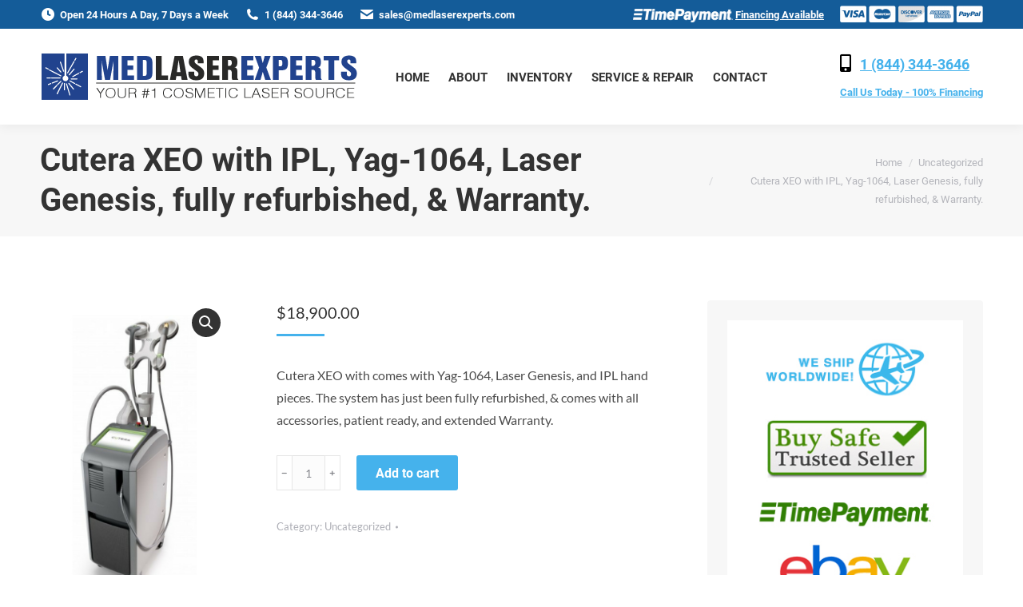

--- FILE ---
content_type: text/html; charset=UTF-8
request_url: https://medlaserexperts.com/product/cutera-xeo-with-ipl/
body_size: 15417
content:
<!DOCTYPE html> 
<html lang="en-US" class="no-js"> 
<head>
<meta charset="UTF-8" />
<link rel="preload" href="https://medlaserexperts.com/wp-content/cache/fvm/min/0-css5b16811d026f542dd86914c48a368cfcab3b6b0c36553c9405355f9321c66.css" as="style" media="all" /> 
<link rel="preload" href="https://medlaserexperts.com/wp-content/cache/fvm/min/0-css8ff9508e711613e1cb906bfe4dc8d9685d4e5f103f7f5ad43b207681a813d.css" as="style" media="all" /> 
<link rel="preload" href="https://medlaserexperts.com/wp-content/cache/fvm/min/0-css37445125f321aed7dfa00b1bb0232a87dec3c6e85036f4e5691393822dd9d.css" as="style" media="all" /> 
<link rel="preload" href="https://medlaserexperts.com/wp-content/cache/fvm/min/0-css7af7d5655100d9167a0c5c1b7f35781e9bbbd0eeee5770394db190bcf9800.css" as="style" media="all" /> 
<link rel="preload" href="https://medlaserexperts.com/wp-content/cache/fvm/min/0-cssdb93c883e61924b84fd0fa7dea19b61699ac6feaeef40de9b8aab26a0d0a3.css" as="style" media="all" /> 
<link rel="preload" href="https://medlaserexperts.com/wp-content/cache/fvm/min/0-css945035bade70ec5fc3b578a426db1a37a41d5b0d6511b5b9e1263b72bb786.css" as="style" media="all" /> 
<link rel="preload" href="https://medlaserexperts.com/wp-content/cache/fvm/min/0-css5c20a7d9d2e4d79c7abfb5cc63fa71c6ec9d2ec9edc5e3ee971f48096b0de.css" as="style" media="all" /> 
<link rel="preload" href="https://medlaserexperts.com/wp-content/cache/fvm/min/0-css6978a2362f8f3e20f707d080aca59440747b9fa5d9d730b932d26177329f4.css" as="style" media="all" /> 
<link rel="preload" href="https://medlaserexperts.com/wp-content/cache/fvm/min/0-css73ad8a588957222801a4ea233800b7f429666af46d4d18cb1e4c1a77e61d5.css" as="style" media="all" /> 
<link rel="preload" href="https://medlaserexperts.com/wp-content/cache/fvm/min/0-cssc40bace0c88bddbaeef2f19399f582f36312ebb6c722097415767aa7d6779.css" as="style" media="all" /> 
<link rel="preload" href="https://medlaserexperts.com/wp-content/cache/fvm/min/0-css377ba78d309a7ed8d6e19d59ea1dc941340576dd2934a49a625b08c21e52d.css" as="style" media="all" /> 
<link rel="preload" href="https://medlaserexperts.com/wp-content/cache/fvm/min/0-csse8ed1470fd2fa761f008f2109a8efe7f13c476d3172a16df64fe3deddb9df.css" as="style" media="all" /> 
<link rel="preload" href="https://medlaserexperts.com/wp-content/cache/fvm/min/0-cssd1267bb0a25bc37a90fcd4e6485d013b2029e4654cd82d2c0af214cebc452.css" as="style" media="all" /> 
<link rel="preload" href="https://medlaserexperts.com/wp-content/cache/fvm/min/0-cssf3962efe61d347ef6063b18e148e5e1df4411b8294ed2d6d4062d2fd5ae72.css" as="style" media="all" /> 
<link rel="preload" href="https://medlaserexperts.com/wp-content/cache/fvm/min/0-css38be0802c8932639ff43c789c689021c23388dbea9e9d6bc030585ad3397c.css" as="style" media="all" /> 
<link rel="preload" href="https://medlaserexperts.com/wp-content/cache/fvm/min/0-css37325450ed3e58d838d4c0003d8aca5d5c6cd33abeed01c08049772b3240d.css" as="style" media="all" /> 
<link rel="preload" href="https://medlaserexperts.com/wp-content/cache/fvm/min/0-css1b92d84b7c54ff6bd270fdd6eeb7eecb677f94e29a98d7f182f17e21ddc23.css" as="style" media="all" /> 
<link rel="preload" href="https://medlaserexperts.com/wp-content/cache/fvm/min/0-cssca60e4f409f5fc1f7170fed3ea69cf572be83808566e230c475458e7017ad.css" as="style" media="all" /> 
<link rel="preload" href="https://medlaserexperts.com/wp-content/cache/fvm/min/0-cssc991bd12786e019e09dadaf5f4025edd5718336582c333930b96a5f5999b1.css" as="style" media="all" /> 
<link rel="preload" href="https://medlaserexperts.com/wp-content/cache/fvm/min/0-css008a2b762724fdcb508003cb5ad9c82efaf4ba0cdf89a96071454c5de07f2.css" as="style" media="all" /> 
<link rel="preload" href="https://medlaserexperts.com/wp-content/cache/fvm/min/0-cssec311d351c6e6951c3793febcf52af1019784a1cd9e980e2dcd8834f6feb4.css" as="style" media="all" />
<script data-cfasync="false">if(navigator.userAgent.match(/MSIE|Internet Explorer/i)||navigator.userAgent.match(/Trident\/7\..*?rv:11/i)){var href=document.location.href;if(!href.match(/[?&]iebrowser/)){if(href.indexOf("?")==-1){if(href.indexOf("#")==-1){document.location.href=href+"?iebrowser=1"}else{document.location.href=href.replace("#","?iebrowser=1#")}}else{if(href.indexOf("#")==-1){document.location.href=href+"&iebrowser=1"}else{document.location.href=href.replace("#","&iebrowser=1#")}}}}</script>
<script data-cfasync="false">class FVMLoader{constructor(e){this.triggerEvents=e,this.eventOptions={passive:!0},this.userEventListener=this.triggerListener.bind(this),this.delayedScripts={normal:[],async:[],defer:[]},this.allJQueries=[]}_addUserInteractionListener(e){this.triggerEvents.forEach(t=>window.addEventListener(t,e.userEventListener,e.eventOptions))}_removeUserInteractionListener(e){this.triggerEvents.forEach(t=>window.removeEventListener(t,e.userEventListener,e.eventOptions))}triggerListener(){this._removeUserInteractionListener(this),"loading"===document.readyState?document.addEventListener("DOMContentLoaded",this._loadEverythingNow.bind(this)):this._loadEverythingNow()}async _loadEverythingNow(){this._runAllDelayedCSS(),this._delayEventListeners(),this._delayJQueryReady(this),this._handleDocumentWrite(),this._registerAllDelayedScripts(),await this._loadScriptsFromList(this.delayedScripts.normal),await this._loadScriptsFromList(this.delayedScripts.defer),await this._loadScriptsFromList(this.delayedScripts.async),await this._triggerDOMContentLoaded(),await this._triggerWindowLoad(),window.dispatchEvent(new Event("wpr-allScriptsLoaded"))}_registerAllDelayedScripts(){document.querySelectorAll("script[type=fvmdelay]").forEach(e=>{e.hasAttribute("src")?e.hasAttribute("async")&&!1!==e.async?this.delayedScripts.async.push(e):e.hasAttribute("defer")&&!1!==e.defer||"module"===e.getAttribute("data-type")?this.delayedScripts.defer.push(e):this.delayedScripts.normal.push(e):this.delayedScripts.normal.push(e)})}_runAllDelayedCSS(){document.querySelectorAll("link[rel=fvmdelay]").forEach(e=>{e.setAttribute("rel","stylesheet")})}async _transformScript(e){return await this._requestAnimFrame(),new Promise(t=>{const n=document.createElement("script");let r;[...e.attributes].forEach(e=>{let t=e.nodeName;"type"!==t&&("data-type"===t&&(t="type",r=e.nodeValue),n.setAttribute(t,e.nodeValue))}),e.hasAttribute("src")?(n.addEventListener("load",t),n.addEventListener("error",t)):(n.text=e.text,t()),e.parentNode.replaceChild(n,e)})}async _loadScriptsFromList(e){const t=e.shift();return t?(await this._transformScript(t),this._loadScriptsFromList(e)):Promise.resolve()}_delayEventListeners(){let e={};function t(t,n){!function(t){function n(n){return e[t].eventsToRewrite.indexOf(n)>=0?"wpr-"+n:n}e[t]||(e[t]={originalFunctions:{add:t.addEventListener,remove:t.removeEventListener},eventsToRewrite:[]},t.addEventListener=function(){arguments[0]=n(arguments[0]),e[t].originalFunctions.add.apply(t,arguments)},t.removeEventListener=function(){arguments[0]=n(arguments[0]),e[t].originalFunctions.remove.apply(t,arguments)})}(t),e[t].eventsToRewrite.push(n)}function n(e,t){let n=e[t];Object.defineProperty(e,t,{get:()=>n||function(){},set(r){e["wpr"+t]=n=r}})}t(document,"DOMContentLoaded"),t(window,"DOMContentLoaded"),t(window,"load"),t(window,"pageshow"),t(document,"readystatechange"),n(document,"onreadystatechange"),n(window,"onload"),n(window,"onpageshow")}_delayJQueryReady(e){let t=window.jQuery;Object.defineProperty(window,"jQuery",{get:()=>t,set(n){if(n&&n.fn&&!e.allJQueries.includes(n)){n.fn.ready=n.fn.init.prototype.ready=function(t){e.domReadyFired?t.bind(document)(n):document.addEventListener("DOMContentLoaded2",()=>t.bind(document)(n))};const t=n.fn.on;n.fn.on=n.fn.init.prototype.on=function(){if(this[0]===window){function e(e){return e.split(" ").map(e=>"load"===e||0===e.indexOf("load.")?"wpr-jquery-load":e).join(" ")}"string"==typeof arguments[0]||arguments[0]instanceof String?arguments[0]=e(arguments[0]):"object"==typeof arguments[0]&&Object.keys(arguments[0]).forEach(t=>{delete Object.assign(arguments[0],{[e(t)]:arguments[0][t]})[t]})}return t.apply(this,arguments),this},e.allJQueries.push(n)}t=n}})}async _triggerDOMContentLoaded(){this.domReadyFired=!0,await this._requestAnimFrame(),document.dispatchEvent(new Event("DOMContentLoaded2")),await this._requestAnimFrame(),window.dispatchEvent(new Event("DOMContentLoaded2")),await this._requestAnimFrame(),document.dispatchEvent(new Event("wpr-readystatechange")),await this._requestAnimFrame(),document.wpronreadystatechange&&document.wpronreadystatechange()}async _triggerWindowLoad(){await this._requestAnimFrame(),window.dispatchEvent(new Event("wpr-load")),await this._requestAnimFrame(),window.wpronload&&window.wpronload(),await this._requestAnimFrame(),this.allJQueries.forEach(e=>e(window).trigger("wpr-jquery-load")),window.dispatchEvent(new Event("wpr-pageshow")),await this._requestAnimFrame(),window.wpronpageshow&&window.wpronpageshow()}_handleDocumentWrite(){const e=new Map;document.write=document.writeln=function(t){const n=document.currentScript,r=document.createRange(),i=n.parentElement;let a=e.get(n);void 0===a&&(a=n.nextSibling,e.set(n,a));const s=document.createDocumentFragment();r.setStart(s,0),s.appendChild(r.createContextualFragment(t)),i.insertBefore(s,a)}}async _requestAnimFrame(){return new Promise(e=>requestAnimationFrame(e))}static run(){const e=new FVMLoader(["keydown","mousemove","touchmove","touchstart","touchend","wheel"]);e._addUserInteractionListener(e)}}FVMLoader.run();</script>
<meta name="viewport" content="width=device-width, initial-scale=1, maximum-scale=1, user-scalable=0">
<meta name="theme-color" content="#45b2ec"/><title>Cutera XEO with IPL, Yag-1064, Laser Genesis, fully refurbished, &#038; Warranty. &#8211; MedLaser Experts</title>
<meta name='robots' content='max-image-preview:large' />
<link rel="alternate" type="application/rss+xml" title="MedLaser Experts &raquo; Feed" href="https://medlaserexperts.com/feed/" />
<link rel="alternate" type="application/rss+xml" title="MedLaser Experts &raquo; Comments Feed" href="https://medlaserexperts.com/comments/feed/" />
<link rel="alternate" type="application/rss+xml" title="MedLaser Experts &raquo; Cutera XEO with IPL, Yag-1064, Laser Genesis, fully refurbished, &#038; Warranty. Comments Feed" href="https://medlaserexperts.com/product/cutera-xeo-with-ipl/feed/" />
<link rel="canonical" href="https://medlaserexperts.com/product/cutera-xeo-with-ipl/" />
<meta property="og:site_name" content="MedLaser Experts" />
<meta property="og:title" content="Cutera XEO with IPL, Yag-1064, Laser Genesis, fully refurbished, &#038; Warranty." />
<meta property="og:description" content="Cutera XEO with comes with Yag-1064, Laser Genesis, and IPL hand pieces. The system has just been fully refurbished, &amp; comes with all accessories, patient ready, and extended Warranty." />
<meta property="og:image" content="https://medlaserexperts.com/wp-content/uploads/2018/12/cutera-xeo.jpg" />
<meta property="og:url" content="https://medlaserexperts.com/product/cutera-xeo-with-ipl/" />
<meta property="og:type" content="article" /> 
<link rel="profile" href="https://gmpg.org/xfn/11" /> 
<style id='classic-theme-styles-inline-css' media="all">/*! This file is auto-generated */ .wp-block-button__link{color:#fff;background-color:#32373c;border-radius:9999px;box-shadow:none;text-decoration:none;padding:calc(.667em + 2px) calc(1.333em + 2px);font-size:1.125em}.wp-block-file__button{background:#32373c;color:#fff;text-decoration:none}</style> 
<style id='global-styles-inline-css' media="all">body{--wp--preset--color--black:#000000;--wp--preset--color--cyan-bluish-gray:#abb8c3;--wp--preset--color--white:#FFF;--wp--preset--color--pale-pink:#f78da7;--wp--preset--color--vivid-red:#cf2e2e;--wp--preset--color--luminous-vivid-orange:#ff6900;--wp--preset--color--luminous-vivid-amber:#fcb900;--wp--preset--color--light-green-cyan:#7bdcb5;--wp--preset--color--vivid-green-cyan:#00d084;--wp--preset--color--pale-cyan-blue:#8ed1fc;--wp--preset--color--vivid-cyan-blue:#0693e3;--wp--preset--color--vivid-purple:#9b51e0;--wp--preset--color--accent:#45b2ec;--wp--preset--color--dark-gray:#111;--wp--preset--color--light-gray:#767676;--wp--preset--gradient--vivid-cyan-blue-to-vivid-purple:linear-gradient(135deg,rgba(6,147,227,1) 0%,rgb(155,81,224) 100%);--wp--preset--gradient--light-green-cyan-to-vivid-green-cyan:linear-gradient(135deg,rgb(122,220,180) 0%,rgb(0,208,130) 100%);--wp--preset--gradient--luminous-vivid-amber-to-luminous-vivid-orange:linear-gradient(135deg,rgba(252,185,0,1) 0%,rgba(255,105,0,1) 100%);--wp--preset--gradient--luminous-vivid-orange-to-vivid-red:linear-gradient(135deg,rgba(255,105,0,1) 0%,rgb(207,46,46) 100%);--wp--preset--gradient--very-light-gray-to-cyan-bluish-gray:linear-gradient(135deg,rgb(238,238,238) 0%,rgb(169,184,195) 100%);--wp--preset--gradient--cool-to-warm-spectrum:linear-gradient(135deg,rgb(74,234,220) 0%,rgb(151,120,209) 20%,rgb(207,42,186) 40%,rgb(238,44,130) 60%,rgb(251,105,98) 80%,rgb(254,248,76) 100%);--wp--preset--gradient--blush-light-purple:linear-gradient(135deg,rgb(255,206,236) 0%,rgb(152,150,240) 100%);--wp--preset--gradient--blush-bordeaux:linear-gradient(135deg,rgb(254,205,165) 0%,rgb(254,45,45) 50%,rgb(107,0,62) 100%);--wp--preset--gradient--luminous-dusk:linear-gradient(135deg,rgb(255,203,112) 0%,rgb(199,81,192) 50%,rgb(65,88,208) 100%);--wp--preset--gradient--pale-ocean:linear-gradient(135deg,rgb(255,245,203) 0%,rgb(182,227,212) 50%,rgb(51,167,181) 100%);--wp--preset--gradient--electric-grass:linear-gradient(135deg,rgb(202,248,128) 0%,rgb(113,206,126) 100%);--wp--preset--gradient--midnight:linear-gradient(135deg,rgb(2,3,129) 0%,rgb(40,116,252) 100%);--wp--preset--font-size--small:13px;--wp--preset--font-size--medium:20px;--wp--preset--font-size--large:36px;--wp--preset--font-size--x-large:42px;--wp--preset--spacing--20:0.44rem;--wp--preset--spacing--30:0.67rem;--wp--preset--spacing--40:1rem;--wp--preset--spacing--50:1.5rem;--wp--preset--spacing--60:2.25rem;--wp--preset--spacing--70:3.38rem;--wp--preset--spacing--80:5.06rem;--wp--preset--shadow--natural:6px 6px 9px rgba(0, 0, 0, 0.2);--wp--preset--shadow--deep:12px 12px 50px rgba(0, 0, 0, 0.4);--wp--preset--shadow--sharp:6px 6px 0px rgba(0, 0, 0, 0.2);--wp--preset--shadow--outlined:6px 6px 0px -3px rgba(255, 255, 255, 1), 6px 6px rgba(0, 0, 0, 1);--wp--preset--shadow--crisp:6px 6px 0px rgba(0, 0, 0, 1)}:where(.is-layout-flex){gap:.5em}:where(.is-layout-grid){gap:.5em}body .is-layout-flow>.alignleft{float:left;margin-inline-start:0;margin-inline-end:2em}body .is-layout-flow>.alignright{float:right;margin-inline-start:2em;margin-inline-end:0}body .is-layout-flow>.aligncenter{margin-left:auto!important;margin-right:auto!important}body .is-layout-constrained>.alignleft{float:left;margin-inline-start:0;margin-inline-end:2em}body .is-layout-constrained>.alignright{float:right;margin-inline-start:2em;margin-inline-end:0}body .is-layout-constrained>.aligncenter{margin-left:auto!important;margin-right:auto!important}body .is-layout-constrained>:where(:not(.alignleft):not(.alignright):not(.alignfull)){max-width:var(--wp--style--global--content-size);margin-left:auto!important;margin-right:auto!important}body .is-layout-constrained>.alignwide{max-width:var(--wp--style--global--wide-size)}body .is-layout-flex{display:flex}body .is-layout-flex{flex-wrap:wrap;align-items:center}body .is-layout-flex>*{margin:0}body .is-layout-grid{display:grid}body .is-layout-grid>*{margin:0}:where(.wp-block-columns.is-layout-flex){gap:2em}:where(.wp-block-columns.is-layout-grid){gap:2em}:where(.wp-block-post-template.is-layout-flex){gap:1.25em}:where(.wp-block-post-template.is-layout-grid){gap:1.25em}.has-black-color{color:var(--wp--preset--color--black)!important}.has-cyan-bluish-gray-color{color:var(--wp--preset--color--cyan-bluish-gray)!important}.has-white-color{color:var(--wp--preset--color--white)!important}.has-pale-pink-color{color:var(--wp--preset--color--pale-pink)!important}.has-vivid-red-color{color:var(--wp--preset--color--vivid-red)!important}.has-luminous-vivid-orange-color{color:var(--wp--preset--color--luminous-vivid-orange)!important}.has-luminous-vivid-amber-color{color:var(--wp--preset--color--luminous-vivid-amber)!important}.has-light-green-cyan-color{color:var(--wp--preset--color--light-green-cyan)!important}.has-vivid-green-cyan-color{color:var(--wp--preset--color--vivid-green-cyan)!important}.has-pale-cyan-blue-color{color:var(--wp--preset--color--pale-cyan-blue)!important}.has-vivid-cyan-blue-color{color:var(--wp--preset--color--vivid-cyan-blue)!important}.has-vivid-purple-color{color:var(--wp--preset--color--vivid-purple)!important}.has-black-background-color{background-color:var(--wp--preset--color--black)!important}.has-cyan-bluish-gray-background-color{background-color:var(--wp--preset--color--cyan-bluish-gray)!important}.has-white-background-color{background-color:var(--wp--preset--color--white)!important}.has-pale-pink-background-color{background-color:var(--wp--preset--color--pale-pink)!important}.has-vivid-red-background-color{background-color:var(--wp--preset--color--vivid-red)!important}.has-luminous-vivid-orange-background-color{background-color:var(--wp--preset--color--luminous-vivid-orange)!important}.has-luminous-vivid-amber-background-color{background-color:var(--wp--preset--color--luminous-vivid-amber)!important}.has-light-green-cyan-background-color{background-color:var(--wp--preset--color--light-green-cyan)!important}.has-vivid-green-cyan-background-color{background-color:var(--wp--preset--color--vivid-green-cyan)!important}.has-pale-cyan-blue-background-color{background-color:var(--wp--preset--color--pale-cyan-blue)!important}.has-vivid-cyan-blue-background-color{background-color:var(--wp--preset--color--vivid-cyan-blue)!important}.has-vivid-purple-background-color{background-color:var(--wp--preset--color--vivid-purple)!important}.has-black-border-color{border-color:var(--wp--preset--color--black)!important}.has-cyan-bluish-gray-border-color{border-color:var(--wp--preset--color--cyan-bluish-gray)!important}.has-white-border-color{border-color:var(--wp--preset--color--white)!important}.has-pale-pink-border-color{border-color:var(--wp--preset--color--pale-pink)!important}.has-vivid-red-border-color{border-color:var(--wp--preset--color--vivid-red)!important}.has-luminous-vivid-orange-border-color{border-color:var(--wp--preset--color--luminous-vivid-orange)!important}.has-luminous-vivid-amber-border-color{border-color:var(--wp--preset--color--luminous-vivid-amber)!important}.has-light-green-cyan-border-color{border-color:var(--wp--preset--color--light-green-cyan)!important}.has-vivid-green-cyan-border-color{border-color:var(--wp--preset--color--vivid-green-cyan)!important}.has-pale-cyan-blue-border-color{border-color:var(--wp--preset--color--pale-cyan-blue)!important}.has-vivid-cyan-blue-border-color{border-color:var(--wp--preset--color--vivid-cyan-blue)!important}.has-vivid-purple-border-color{border-color:var(--wp--preset--color--vivid-purple)!important}.has-vivid-cyan-blue-to-vivid-purple-gradient-background{background:var(--wp--preset--gradient--vivid-cyan-blue-to-vivid-purple)!important}.has-light-green-cyan-to-vivid-green-cyan-gradient-background{background:var(--wp--preset--gradient--light-green-cyan-to-vivid-green-cyan)!important}.has-luminous-vivid-amber-to-luminous-vivid-orange-gradient-background{background:var(--wp--preset--gradient--luminous-vivid-amber-to-luminous-vivid-orange)!important}.has-luminous-vivid-orange-to-vivid-red-gradient-background{background:var(--wp--preset--gradient--luminous-vivid-orange-to-vivid-red)!important}.has-very-light-gray-to-cyan-bluish-gray-gradient-background{background:var(--wp--preset--gradient--very-light-gray-to-cyan-bluish-gray)!important}.has-cool-to-warm-spectrum-gradient-background{background:var(--wp--preset--gradient--cool-to-warm-spectrum)!important}.has-blush-light-purple-gradient-background{background:var(--wp--preset--gradient--blush-light-purple)!important}.has-blush-bordeaux-gradient-background{background:var(--wp--preset--gradient--blush-bordeaux)!important}.has-luminous-dusk-gradient-background{background:var(--wp--preset--gradient--luminous-dusk)!important}.has-pale-ocean-gradient-background{background:var(--wp--preset--gradient--pale-ocean)!important}.has-electric-grass-gradient-background{background:var(--wp--preset--gradient--electric-grass)!important}.has-midnight-gradient-background{background:var(--wp--preset--gradient--midnight)!important}.has-small-font-size{font-size:var(--wp--preset--font-size--small)!important}.has-medium-font-size{font-size:var(--wp--preset--font-size--medium)!important}.has-large-font-size{font-size:var(--wp--preset--font-size--large)!important}.has-x-large-font-size{font-size:var(--wp--preset--font-size--x-large)!important}.wp-block-navigation a:where(:not(.wp-element-button)){color:inherit}:where(.wp-block-post-template.is-layout-flex){gap:1.25em}:where(.wp-block-post-template.is-layout-grid){gap:1.25em}:where(.wp-block-columns.is-layout-flex){gap:2em}:where(.wp-block-columns.is-layout-grid){gap:2em}.wp-block-pullquote{font-size:1.5em;line-height:1.6}</style> 
<link rel='stylesheet' id='contact-form-7-css' href='https://medlaserexperts.com/wp-content/cache/fvm/min/0-css5b16811d026f542dd86914c48a368cfcab3b6b0c36553c9405355f9321c66.css' media='all' /> 
<link rel='stylesheet' id='go-pricing-styles-css' href='https://medlaserexperts.com/wp-content/cache/fvm/min/0-css8ff9508e711613e1cb906bfe4dc8d9685d4e5f103f7f5ad43b207681a813d.css' media='all' /> 
<link rel='stylesheet' id='photoswipe-css' href='https://medlaserexperts.com/wp-content/cache/fvm/min/0-css37445125f321aed7dfa00b1bb0232a87dec3c6e85036f4e5691393822dd9d.css' media='all' /> 
<link rel='stylesheet' id='photoswipe-default-skin-css' href='https://medlaserexperts.com/wp-content/cache/fvm/min/0-css7af7d5655100d9167a0c5c1b7f35781e9bbbd0eeee5770394db190bcf9800.css' media='all' /> 
<style id='woocommerce-inline-inline-css' media="all">.woocommerce form .form-row .required{visibility:visible}</style> 
<link rel='stylesheet' id='the7-font-css' href='https://medlaserexperts.com/wp-content/cache/fvm/min/0-cssdb93c883e61924b84fd0fa7dea19b61699ac6feaeef40de9b8aab26a0d0a3.css' media='all' /> 
<link rel='stylesheet' id='the7-awesome-fonts-css' href='https://medlaserexperts.com/wp-content/cache/fvm/min/0-css945035bade70ec5fc3b578a426db1a37a41d5b0d6511b5b9e1263b72bb786.css' media='all' /> 
<link rel='stylesheet' id='the7-awesome-fonts-back-css' href='https://medlaserexperts.com/wp-content/cache/fvm/min/0-css5c20a7d9d2e4d79c7abfb5cc63fa71c6ec9d2ec9edc5e3ee971f48096b0de.css' media='all' /> 
<link rel='stylesheet' id='the7-Defaults-css' href='https://medlaserexperts.com/wp-content/cache/fvm/min/0-css6978a2362f8f3e20f707d080aca59440747b9fa5d9d730b932d26177329f4.css' media='all' /> 
<link rel='stylesheet' id='the7-icomoon-font-awesome-14x14-css' href='https://medlaserexperts.com/wp-content/cache/fvm/min/0-css73ad8a588957222801a4ea233800b7f429666af46d4d18cb1e4c1a77e61d5.css' media='all' /> 
<link rel='stylesheet' id='dt-web-fonts-css' href='https://medlaserexperts.com/wp-content/cache/fvm/min/0-cssc40bace0c88bddbaeef2f19399f582f36312ebb6c722097415767aa7d6779.css' media='all' /> 
<link rel='stylesheet' id='dt-main-css' href='https://medlaserexperts.com/wp-content/cache/fvm/min/0-css377ba78d309a7ed8d6e19d59ea1dc941340576dd2934a49a625b08c21e52d.css' media='all' /> 
<style id='dt-main-inline-css' media="all">body #load{display:block;height:100%;overflow:hidden;position:fixed;width:100%;z-index:9901;opacity:1;visibility:visible;transition:all .35s ease-out}.load-wrap{width:100%;height:100%;background-position:center center;background-repeat:no-repeat;text-align:center;display:-ms-flexbox;display:-ms-flex;display:flex;-ms-align-items:center;-ms-flex-align:center;align-items:center;-ms-flex-flow:column wrap;flex-flow:column wrap;-ms-flex-pack:center;-ms-justify-content:center;justify-content:center}.load-wrap>svg{position:absolute;top:50%;left:50%;transform:translate(-50%,-50%)}#load{background:var(--the7-elementor-beautiful-loading-bg,#ffffff);--the7-beautiful-spinner-color2:var(--the7-beautiful-spinner-color,rgba(51,51,51,0.3))}</style> 
<link rel='stylesheet' id='the7-custom-scrollbar-css' href='https://medlaserexperts.com/wp-content/cache/fvm/min/0-csse8ed1470fd2fa761f008f2109a8efe7f13c476d3172a16df64fe3deddb9df.css' media='all' /> 
<link rel='stylesheet' id='the7-wpbakery-css' href='https://medlaserexperts.com/wp-content/cache/fvm/min/0-cssd1267bb0a25bc37a90fcd4e6485d013b2029e4654cd82d2c0af214cebc452.css' media='all' /> 
<link rel='stylesheet' id='the7-css-vars-css' href='https://medlaserexperts.com/wp-content/cache/fvm/min/0-cssf3962efe61d347ef6063b18e148e5e1df4411b8294ed2d6d4062d2fd5ae72.css' media='all' /> 
<link rel='stylesheet' id='dt-custom-css' href='https://medlaserexperts.com/wp-content/cache/fvm/min/0-css38be0802c8932639ff43c789c689021c23388dbea9e9d6bc030585ad3397c.css' media='all' /> 
<link rel='stylesheet' id='wc-dt-custom-css' href='https://medlaserexperts.com/wp-content/cache/fvm/min/0-css37325450ed3e58d838d4c0003d8aca5d5c6cd33abeed01c08049772b3240d.css' media='all' /> 
<link rel='stylesheet' id='dt-media-css' href='https://medlaserexperts.com/wp-content/cache/fvm/min/0-css1b92d84b7c54ff6bd270fdd6eeb7eecb677f94e29a98d7f182f17e21ddc23.css' media='all' /> 
<link rel='stylesheet' id='the7-mega-menu-css' href='https://medlaserexperts.com/wp-content/cache/fvm/min/0-cssca60e4f409f5fc1f7170fed3ea69cf572be83808566e230c475458e7017ad.css' media='all' /> 
<link rel='stylesheet' id='style-css' href='https://medlaserexperts.com/wp-content/cache/fvm/min/0-cssc991bd12786e019e09dadaf5f4025edd5718336582c333930b96a5f5999b1.css' media='all' /> 
<script src="https://medlaserexperts.com/wp-includes/js/jquery/jquery.min.js?ver=3.7.1" id="jquery-core-js"></script>
<script src="https://medlaserexperts.com/wp-includes/js/jquery/jquery-migrate.min.js?ver=3.4.1" id="jquery-migrate-js"></script>
<script id="gw-tweenmax-js-before">
var oldGS=window.GreenSockGlobals,oldGSQueue=window._gsQueue,oldGSDefine=window._gsDefine;window._gsDefine=null;delete(window._gsDefine);var gwGS=window.GreenSockGlobals={};
</script>
<script src="https://cdnjs.cloudflare.com/ajax/libs/gsap/1.11.2/TweenMax.min.js" id="gw-tweenmax-js"></script>
<script id="gw-tweenmax-js-after">
try{window.GreenSockGlobals=null;window._gsQueue=null;window._gsDefine=null;delete(window.GreenSockGlobals);delete(window._gsQueue);delete(window._gsDefine);window.GreenSockGlobals=oldGS;window._gsQueue=oldGSQueue;window._gsDefine=oldGSDefine;}catch(e){}
</script>
<script src="https://medlaserexperts.com/wp-content/plugins/woocommerce/assets/js/jquery-blockui/jquery.blockUI.min.js?ver=2.7.0-wc.8.8.5" id="jquery-blockui-js" data-wp-strategy="defer"></script>
<script id="wc-add-to-cart-js-extra">
var wc_add_to_cart_params = {"ajax_url":"\/wp-admin\/admin-ajax.php","wc_ajax_url":"\/?wc-ajax=%%endpoint%%","i18n_view_cart":"View cart","cart_url":"https:\/\/medlaserexperts.com\/cart\/","is_cart":"","cart_redirect_after_add":"yes"};
</script>
<script src="https://medlaserexperts.com/wp-content/plugins/woocommerce/assets/js/frontend/add-to-cart.min.js?ver=8.8.5" id="wc-add-to-cart-js" data-wp-strategy="defer"></script>
<script src="https://medlaserexperts.com/wp-content/plugins/woocommerce/assets/js/zoom/jquery.zoom.min.js?ver=1.7.21-wc.8.8.5" id="zoom-js" defer data-wp-strategy="defer"></script>
<script src="https://medlaserexperts.com/wp-content/plugins/woocommerce/assets/js/photoswipe/photoswipe.min.js?ver=4.1.1-wc.8.8.5" id="photoswipe-js" defer data-wp-strategy="defer"></script>
<script src="https://medlaserexperts.com/wp-content/plugins/woocommerce/assets/js/photoswipe/photoswipe-ui-default.min.js?ver=4.1.1-wc.8.8.5" id="photoswipe-ui-default-js" defer data-wp-strategy="defer"></script>
<script id="wc-single-product-js-extra">
var wc_single_product_params = {"i18n_required_rating_text":"Please select a rating","review_rating_required":"yes","flexslider":{"rtl":false,"animation":"slide","smoothHeight":true,"directionNav":false,"controlNav":"thumbnails","slideshow":false,"animationSpeed":500,"animationLoop":false,"allowOneSlide":false},"zoom_enabled":"1","zoom_options":[],"photoswipe_enabled":"1","photoswipe_options":{"shareEl":false,"closeOnScroll":false,"history":false,"hideAnimationDuration":0,"showAnimationDuration":0},"flexslider_enabled":"1"};
</script>
<script src="https://medlaserexperts.com/wp-content/plugins/woocommerce/assets/js/frontend/single-product.min.js?ver=8.8.5" id="wc-single-product-js" defer data-wp-strategy="defer"></script>
<script src="https://medlaserexperts.com/wp-content/plugins/woocommerce/assets/js/js-cookie/js.cookie.min.js?ver=2.1.4-wc.8.8.5" id="js-cookie-js" defer data-wp-strategy="defer"></script>
<script id="woocommerce-js-extra">
var woocommerce_params = {"ajax_url":"\/wp-admin\/admin-ajax.php","wc_ajax_url":"\/?wc-ajax=%%endpoint%%"};
</script>
<script src="https://medlaserexperts.com/wp-content/plugins/woocommerce/assets/js/frontend/woocommerce.min.js?ver=8.8.5" id="woocommerce-js" defer data-wp-strategy="defer"></script>
<script src="https://medlaserexperts.com/wp-content/plugins/js_composer/assets/js/vendors/woocommerce-add-to-cart.js?ver=7.6" id="vc_woocommerce-add-to-cart-js-js"></script>
<script id="dt-above-fold-js-extra">
var dtLocal = {"themeUrl":"https:\/\/medlaserexperts.com\/wp-content\/themes\/dt-the7","passText":"To view this protected post, enter the password below:","moreButtonText":{"loading":"Loading...","loadMore":"Load more"},"postID":"2033","ajaxurl":"https:\/\/medlaserexperts.com\/wp-admin\/admin-ajax.php","REST":{"baseUrl":"https:\/\/medlaserexperts.com\/wp-json\/the7\/v1","endpoints":{"sendMail":"\/send-mail"}},"contactMessages":{"required":"One or more fields have an error. Please check and try again.","terms":"Please accept the privacy policy.","fillTheCaptchaError":"Please, fill the captcha."},"captchaSiteKey":"","ajaxNonce":"8979eea2a1","pageData":"","themeSettings":{"smoothScroll":"off","lazyLoading":false,"desktopHeader":{"height":120},"ToggleCaptionEnabled":"disabled","ToggleCaption":"Navigation","floatingHeader":{"showAfter":180,"showMenu":true,"height":70,"logo":{"showLogo":true,"html":"<img class=\" preload-me\" src=\"https:\/\/medlaserexperts.com\/wp-content\/uploads\/2019\/04\/MED_LASER_LOGO_Web.png\" srcset=\"https:\/\/medlaserexperts.com\/wp-content\/uploads\/2019\/04\/MED_LASER_LOGO_Web.png 397w, https:\/\/medlaserexperts.com\/wp-content\/uploads\/2019\/04\/MED_LASER_LOGO_Web_Retina.png 794w\" width=\"397\" height=\"60\"   sizes=\"397px\" alt=\"MedLaser Experts\" \/>","url":"https:\/\/medlaserexperts.com\/"}},"topLine":{"floatingTopLine":{"logo":{"showLogo":false,"html":""}}},"mobileHeader":{"firstSwitchPoint":1100,"secondSwitchPoint":800,"firstSwitchPointHeight":70,"secondSwitchPointHeight":70,"mobileToggleCaptionEnabled":"disabled","mobileToggleCaption":"Menu"},"stickyMobileHeaderFirstSwitch":{"logo":{"html":"<img class=\" preload-me\" src=\"https:\/\/medlaserexperts.com\/wp-content\/uploads\/2019\/04\/MED_LASER_LOGO_Web.png\" srcset=\"https:\/\/medlaserexperts.com\/wp-content\/uploads\/2019\/04\/MED_LASER_LOGO_Web.png 397w, https:\/\/medlaserexperts.com\/wp-content\/uploads\/2019\/04\/MED_LASER_LOGO_Web_Retina.png 794w\" width=\"397\" height=\"60\"   sizes=\"397px\" alt=\"MedLaser Experts\" \/>"}},"stickyMobileHeaderSecondSwitch":{"logo":{"html":"<img class=\" preload-me\" src=\"https:\/\/medlaserexperts.com\/wp-content\/uploads\/2019\/04\/MED_LASER_LOGO_Web.png\" srcset=\"https:\/\/medlaserexperts.com\/wp-content\/uploads\/2019\/04\/MED_LASER_LOGO_Web.png 397w, https:\/\/medlaserexperts.com\/wp-content\/uploads\/2019\/04\/MED_LASER_LOGO_Web_Retina.png 794w\" width=\"397\" height=\"60\"   sizes=\"397px\" alt=\"MedLaser Experts\" \/>"}},"sidebar":{"switchPoint":990},"boxedWidth":"1340px"},"VCMobileScreenWidth":"778","wcCartFragmentHash":"0b3688fa8ae1cc28ac851812e4351a71"};
var dtShare = {"shareButtonText":{"facebook":"Share on Facebook","twitter":"Share on X","pinterest":"Pin it","linkedin":"Share on Linkedin","whatsapp":"Share on Whatsapp"},"overlayOpacity":"85"};
</script>
<script src="https://medlaserexperts.com/wp-content/themes/dt-the7/js/above-the-fold.min.js?ver=11.11.2" id="dt-above-fold-js"></script>
<script src="https://medlaserexperts.com/wp-content/themes/dt-the7/js/compatibility/woocommerce/woocommerce.min.js?ver=11.11.2" id="dt-woocommerce-js"></script>
<script></script>
<noscript><style>.woocommerce-product-gallery{ opacity: 1 !important; }</style></noscript>
<script type="text/javascript" id="the7-loader-script">
document.addEventListener("DOMContentLoaded", function(event) {
var load = document.getElementById("load");
if(!load.classList.contains('loader-removed')){
var removeLoading = setTimeout(function() {
load.className += " loader-removed";
}, 300);
}
});
</script>
<link rel="icon" href="https://medlaserexperts.com/wp-content/uploads/2018/06/MED_LASER_PROS-AVA.png" type="image/png" sizes="32x32"/>
<script>function setREVStartSize(e){
//window.requestAnimationFrame(function() {
window.RSIW = window.RSIW===undefined ? window.innerWidth : window.RSIW;
window.RSIH = window.RSIH===undefined ? window.innerHeight : window.RSIH;
try {
var pw = document.getElementById(e.c).parentNode.offsetWidth,
newh;
pw = pw===0 || isNaN(pw) || (e.l=="fullwidth" || e.layout=="fullwidth") ? window.RSIW : pw;
e.tabw = e.tabw===undefined ? 0 : parseInt(e.tabw);
e.thumbw = e.thumbw===undefined ? 0 : parseInt(e.thumbw);
e.tabh = e.tabh===undefined ? 0 : parseInt(e.tabh);
e.thumbh = e.thumbh===undefined ? 0 : parseInt(e.thumbh);
e.tabhide = e.tabhide===undefined ? 0 : parseInt(e.tabhide);
e.thumbhide = e.thumbhide===undefined ? 0 : parseInt(e.thumbhide);
e.mh = e.mh===undefined || e.mh=="" || e.mh==="auto" ? 0 : parseInt(e.mh,0);
if(e.layout==="fullscreen" || e.l==="fullscreen")
newh = Math.max(e.mh,window.RSIH);
else{
e.gw = Array.isArray(e.gw) ? e.gw : [e.gw];
for (var i in e.rl) if (e.gw[i]===undefined || e.gw[i]===0) e.gw[i] = e.gw[i-1];
e.gh = e.el===undefined || e.el==="" || (Array.isArray(e.el) && e.el.length==0)? e.gh : e.el;
e.gh = Array.isArray(e.gh) ? e.gh : [e.gh];
for (var i in e.rl) if (e.gh[i]===undefined || e.gh[i]===0) e.gh[i] = e.gh[i-1];
var nl = new Array(e.rl.length),
ix = 0,
sl;
e.tabw = e.tabhide>=pw ? 0 : e.tabw;
e.thumbw = e.thumbhide>=pw ? 0 : e.thumbw;
e.tabh = e.tabhide>=pw ? 0 : e.tabh;
e.thumbh = e.thumbhide>=pw ? 0 : e.thumbh;
for (var i in e.rl) nl[i] = e.rl[i]<window.RSIW ? 0 : e.rl[i];
sl = nl[0];
for (var i in nl) if (sl>nl[i] && nl[i]>0) { sl = nl[i]; ix=i;}
var m = pw>(e.gw[ix]+e.tabw+e.thumbw) ? 1 : (pw-(e.tabw+e.thumbw)) / (e.gw[ix]);
newh =  (e.gh[ix] * m) + (e.tabh + e.thumbh);
}
var el = document.getElementById(e.c);
if (el!==null && el) el.style.height = newh+"px";
el = document.getElementById(e.c+"_wrapper");
if (el!==null && el) {
el.style.height = newh+"px";
el.style.display = "block";
}
} catch(e){
console.log("Failure at Presize of Slider:" + e)
}
//});
};</script>
<noscript><style> .wpb_animate_when_almost_visible { opacity: 1; }</style></noscript>
<style id='the7-custom-inline-css' type='text/css' media="all">.dt-phone *,.dt-phone:hover *{color:inherit}#branding-bottom img{max-width:350px}@media (max-width:990px){.wf-float-left,.wf-float-right{margin-bottom:10px!important}}</style> 
</head>
<body id="the7-body" class="product-template-default single single-product postid-2033 wp-embed-responsive theme-dt-the7 woocommerce woocommerce-page woocommerce-no-js dt-responsive-on right-mobile-menu-close-icon ouside-menu-close-icon mobile-hamburger-close-bg-enable mobile-hamburger-close-bg-hover-enable fade-medium-mobile-menu-close-icon fade-medium-menu-close-icon srcset-enabled btn-flat custom-btn-color custom-btn-hover-color phantom-sticky phantom-shadow-decoration phantom-main-logo-on sticky-mobile-header top-header first-switch-logo-left first-switch-menu-right second-switch-logo-left second-switch-menu-right right-mobile-menu layzr-loading-on popup-message-style the7-ver-11.11.2 dt-fa-compatibility hide-product-title wpb-js-composer js-comp-ver-7.6 vc_responsive"> <div id="load" class="spinner-loader"> <div class="load-wrap">
<style type="text/css" media="all">[class*="the7-spinner-animate-"]{animation:spinner-animation 1s cubic-bezier(1,1,1,1) infinite;x:46.5px;y:40px;width:7px;height:20px;fill:var(--the7-beautiful-spinner-color2);opacity:.2}.the7-spinner-animate-2{animation-delay:0.083s}.the7-spinner-animate-3{animation-delay:0.166s}.the7-spinner-animate-4{animation-delay:0.25s}.the7-spinner-animate-5{animation-delay:0.33s}.the7-spinner-animate-6{animation-delay:0.416s}.the7-spinner-animate-7{animation-delay:0.5s}.the7-spinner-animate-8{animation-delay:0.58s}.the7-spinner-animate-9{animation-delay:0.666s}.the7-spinner-animate-10{animation-delay:0.75s}.the7-spinner-animate-11{animation-delay:0.83s}.the7-spinner-animate-12{animation-delay:0.916s}@keyframes spinner-animation{from{opacity:1}to{opacity:0}}</style> <svg width="75px" height="75px" xmlns="http://www.w3.org/2000/svg" viewBox="0 0 100 100" preserveAspectRatio="xMidYMid"> <rect class="the7-spinner-animate-1" rx="5" ry="5" transform="rotate(0 50 50) translate(0 -30)"></rect> <rect class="the7-spinner-animate-2" rx="5" ry="5" transform="rotate(30 50 50) translate(0 -30)"></rect> <rect class="the7-spinner-animate-3" rx="5" ry="5" transform="rotate(60 50 50) translate(0 -30)"></rect> <rect class="the7-spinner-animate-4" rx="5" ry="5" transform="rotate(90 50 50) translate(0 -30)"></rect> <rect class="the7-spinner-animate-5" rx="5" ry="5" transform="rotate(120 50 50) translate(0 -30)"></rect> <rect class="the7-spinner-animate-6" rx="5" ry="5" transform="rotate(150 50 50) translate(0 -30)"></rect> <rect class="the7-spinner-animate-7" rx="5" ry="5" transform="rotate(180 50 50) translate(0 -30)"></rect> <rect class="the7-spinner-animate-8" rx="5" ry="5" transform="rotate(210 50 50) translate(0 -30)"></rect> <rect class="the7-spinner-animate-9" rx="5" ry="5" transform="rotate(240 50 50) translate(0 -30)"></rect> <rect class="the7-spinner-animate-10" rx="5" ry="5" transform="rotate(270 50 50) translate(0 -30)"></rect> <rect class="the7-spinner-animate-11" rx="5" ry="5" transform="rotate(300 50 50) translate(0 -30)"></rect> <rect class="the7-spinner-animate-12" rx="5" ry="5" transform="rotate(330 50 50) translate(0 -30)"></rect> </svg></div> </div> <div id="page" > <a class="skip-link screen-reader-text" href="#content">Skip to content</a> <div class="masthead inline-header left widgets shadow-decoration shadow-mobile-header-decoration medium-mobile-menu-icon dt-parent-menu-clickable show-sub-menu-on-hover show-device-logo show-mobile-logo" role="banner"> <div class="top-bar top-bar-line-hide"> <div class="top-bar-bg" ></div> <div class="left-widgets mini-widgets"><span class="mini-contacts clock show-on-desktop in-top-bar-left in-top-bar"><i class="fa-fw the7-mw-icon-clock-bold"></i>Open 24 Hours A Day, 7 Days a Week</span><span class="mini-contacts phone show-on-desktop in-top-bar-left in-top-bar"><i class="fa-fw the7-mw-icon-phone-bold"></i>1 (844) 344-3646</span><span class="mini-contacts email show-on-desktop near-logo-first-switch in-menu-second-switch"><i class="fa-fw the7-mw-icon-mail-bold"></i>sales@medlaserexperts.com</span></div><div class="right-widgets mini-widgets"><div class="text-area show-on-desktop hide-on-first-switch hide-on-second-switch"><p><img style="margin-bottom:-5px;" src="https://medlaserexperts.com/wp-content/uploads/2019/10/Time-Payment-Logo-White-300x41.png" alt="" width="125" height="17" /> <a href="https://apply.timepayment.com/about-financing/?dealercode=0697Q&amp;apptype=B">Financing Available</a></p> </div><div class="text-area show-on-desktop hide-on-first-switch hide-on-second-switch"><p><img style="margin-bottom:-5px;" src="https://medlaserexperts.com/wp-content/uploads/2018/06/Card-Logos-White-e1529427134322.png" alt="" width="179" height="24" /></p> </div></div></div> <header class="header-bar"> <div class="branding"> <div id="site-title" class="assistive-text">MedLaser Experts</div> <div id="site-description" class="assistive-text">Your #1 Cosmetic Laser Source</div> <a class="same-logo" href="https://medlaserexperts.com/"><img class="preload-me" src="https://medlaserexperts.com/wp-content/uploads/2019/04/MED_LASER_LOGO_Web.png" srcset="https://medlaserexperts.com/wp-content/uploads/2019/04/MED_LASER_LOGO_Web.png 397w, https://medlaserexperts.com/wp-content/uploads/2019/04/MED_LASER_LOGO_Web_Retina.png 794w" width="397" height="60" sizes="397px" alt="MedLaser Experts" /><img class="mobile-logo preload-me" src="https://medlaserexperts.com/wp-content/uploads/2019/04/MED_LASER_LOGO_Web.png" srcset="https://medlaserexperts.com/wp-content/uploads/2019/04/MED_LASER_LOGO_Web.png 397w, https://medlaserexperts.com/wp-content/uploads/2019/04/MED_LASER_LOGO_Web_Retina.png 794w" width="397" height="60" sizes="397px" alt="MedLaser Experts" /></a></div> <ul id="primary-menu" class="main-nav underline-decoration upwards-line"><li class="menu-item menu-item-type-post_type menu-item-object-page menu-item-home menu-item-1581 first depth-0"><a href='https://medlaserexperts.com/' data-level='1'><span class="menu-item-text"><span class="menu-text">Home</span></span></a></li> <li class="menu-item menu-item-type-post_type menu-item-object-page menu-item-1580 depth-0"><a href='https://medlaserexperts.com/about-us/' data-level='1'><span class="menu-item-text"><span class="menu-text">About</span></span></a></li> <li class="menu-item menu-item-type-post_type menu-item-object-page current_page_parent menu-item-1836 depth-0"><a href='https://medlaserexperts.com/inventory/' data-level='1'><span class="menu-item-text"><span class="menu-text">Inventory</span></span></a></li> <li class="menu-item menu-item-type-post_type menu-item-object-page menu-item-1837 depth-0"><a href='https://medlaserexperts.com/repair/' data-level='1'><span class="menu-item-text"><span class="menu-text">Service &#038; Repair</span></span></a></li> <li class="menu-item menu-item-type-post_type menu-item-object-page menu-item-1727 last depth-0"><a href='https://medlaserexperts.com/contact/' data-level='1'><span class="menu-item-text"><span class="menu-text">Contact</span></span></a></li> </ul> <div class="mini-widgets"><div class="text-area show-on-desktop near-logo-first-switch in-menu-second-switch"><p style='margin: 0px 0px 0px 0px;'><i class='fa fa-mobile' style='font-size: 22px; color: #000; line-height: 22px;'></i></p> <p class='dt-phone-header' style='margin: -20px 0px 0px 25px; font-size: 18px; color: #000; line-height: 20px;'><a href="tel:18443443646">1 (844) 344-3646</a></p> <p style='margin: 16px 0px 0px 0px;'><a href="tel:18443443646">Call Us Today - 100% Financing</a></p> </div></div> </header> </div> <div role="navigation" class="dt-mobile-header mobile-menu-show-divider"> <div class="dt-close-mobile-menu-icon"><div class="close-line-wrap"><span class="close-line"></span><span class="close-line"></span><span class="close-line"></span></div></div> <ul id="mobile-menu" class="mobile-main-nav"> <li class="menu-item menu-item-type-post_type menu-item-object-page menu-item-home menu-item-1581 first depth-0"><a href='https://medlaserexperts.com/' data-level='1'><span class="menu-item-text"><span class="menu-text">Home</span></span></a></li> <li class="menu-item menu-item-type-post_type menu-item-object-page menu-item-1580 depth-0"><a href='https://medlaserexperts.com/about-us/' data-level='1'><span class="menu-item-text"><span class="menu-text">About</span></span></a></li> <li class="menu-item menu-item-type-post_type menu-item-object-page current_page_parent menu-item-1836 depth-0"><a href='https://medlaserexperts.com/inventory/' data-level='1'><span class="menu-item-text"><span class="menu-text">Inventory</span></span></a></li> <li class="menu-item menu-item-type-post_type menu-item-object-page menu-item-1837 depth-0"><a href='https://medlaserexperts.com/repair/' data-level='1'><span class="menu-item-text"><span class="menu-text">Service &#038; Repair</span></span></a></li> <li class="menu-item menu-item-type-post_type menu-item-object-page menu-item-1727 last depth-0"><a href='https://medlaserexperts.com/contact/' data-level='1'><span class="menu-item-text"><span class="menu-text">Contact</span></span></a></li> </ul> <div class='mobile-mini-widgets-in-menu'></div> </div> <div class="page-title title-left solid-bg page-title-responsive-enabled"> <div class="wf-wrap"> <div class="page-title-head hgroup"><h2 class="entry-title">Cutera XEO with IPL, Yag-1064, Laser Genesis, fully refurbished, &#038; Warranty.</h2></div><div class="page-title-breadcrumbs"><div class="assistive-text">You are here:</div><ol class="breadcrumbs text-small" itemscope itemtype="https://schema.org/BreadcrumbList"><li itemprop="itemListElement" itemscope itemtype="https://schema.org/ListItem"><a itemprop="item" href="https://medlaserexperts.com" title="Home"><span itemprop="name">Home</span></a>
<meta itemprop="position" content="1" /></li><li itemprop="itemListElement" itemscope itemtype="https://schema.org/ListItem"><a itemprop="item" href="https://medlaserexperts.com/product-category/uncategorized/" title="Uncategorized"><span itemprop="name">Uncategorized</span></a>
<meta itemprop="position" content="2" /></li><li itemprop="itemListElement" itemscope itemtype="https://schema.org/ListItem"><span itemprop="name">Cutera XEO with IPL, Yag-1064, Laser Genesis, fully refurbished, &#038; Warranty.</span>
<meta itemprop="position" content="3" /></li></ol></div> </div> </div> <div id="main" class="sidebar-right sidebar-divider-off"> <div class="main-gradient"></div> <div class="wf-wrap"> <div class="wf-container-main"> <div id="content" class="content" role="main"> <div class="woocommerce-notices-wrapper"></div><div id="product-2033" class="description-off product type-product post-2033 status-publish first instock product_cat-uncategorized has-post-thumbnail shipping-taxable purchasable product-type-simple"> <div class="woocommerce-product-gallery woocommerce-product-gallery--with-images woocommerce-product-gallery--columns-4 images" data-columns="4" style="opacity: 0; transition: opacity .25s ease-in-out;"> <div class="woocommerce-product-gallery__wrapper"> <div data-thumb="https://medlaserexperts.com/wp-content/uploads/2018/12/cutera-xeo-200x200.jpg" data-thumb-alt="" class="woocommerce-product-gallery__image"><a href="https://medlaserexperts.com/wp-content/uploads/2018/12/cutera-xeo.jpg"><img width="500" height="800" src="https://medlaserexperts.com/wp-content/uploads/2018/12/cutera-xeo.jpg" class="wp-post-image" alt="" title="cutera xeo" data-caption="" data-src="https://medlaserexperts.com/wp-content/uploads/2018/12/cutera-xeo.jpg" data-large_image="https://medlaserexperts.com/wp-content/uploads/2018/12/cutera-xeo.jpg" data-large_image_width="500" data-large_image_height="800" decoding="async" fetchpriority="high" srcset="https://medlaserexperts.com/wp-content/uploads/2018/12/cutera-xeo.jpg 500w, https://medlaserexperts.com/wp-content/uploads/2018/12/cutera-xeo-188x300.jpg 188w" sizes="(max-width: 500px) 100vw, 500px" /></a></div> </div> </div> <div class="summary entry-summary"> <h1 class="product_title entry-title">Cutera XEO with IPL, Yag-1064, Laser Genesis, fully refurbished, &#038; Warranty.</h1> <p class="price"><span class="woocommerce-Price-amount amount"><bdi><span class="woocommerce-Price-currencySymbol">&#36;</span>18,900.00</bdi></span></p> <div class="woocommerce-product-details__short-description"> <p>Cutera XEO with comes with Yag-1064, Laser Genesis, and IPL hand pieces. The system has just been fully refurbished, &amp; comes with all accessories, patient ready, and extended Warranty.</p> </div> <form class="cart" action="https://medlaserexperts.com/product/cutera-xeo-with-ipl/" method="post" enctype='multipart/form-data'> <div class="quantity buttons_added"> <label class="screen-reader-text" for="quantity_6978080e02c31">Cutera XEO with IPL, Yag-1064, Laser Genesis, fully refurbished, &amp; Warranty. quantity</label> <button type="button" class="minus is-form">﹣</button> <input type="number" id="quantity_6978080e02c31" class="input-text qty text" name="quantity" value="1" aria-label="Product quantity" size="4" min="1" max="" step="1" placeholder="" inputmode="numeric" autocomplete="off" /> <button type="button" class="plus is-form">﹢</button> </div> <button type="submit" name="add-to-cart" value="2033" class="single_add_to_cart_button button alt">Add to cart</button> </form> <div class="product_meta"> <span class="posted_in">Category: <a href="https://medlaserexperts.com/product-category/uncategorized/" rel="tag">Uncategorized</a></span> </div> </div> <div class="woocommerce-tabs wc-tabs-wrapper"> <ul class="tabs wc-tabs" role="tablist"> <li class="reviews_tab" id="tab-title-reviews" role="tab" aria-controls="tab-reviews"> <a href="#tab-reviews"> Reviews (0) </a> </li> </ul> <div class="woocommerce-Tabs-panel woocommerce-Tabs-panel--reviews panel entry-content wc-tab" id="tab-reviews" role="tabpanel" aria-labelledby="tab-title-reviews"> <div id="reviews" class="woocommerce-Reviews"> <div id="comments"> <h2 class="woocommerce-Reviews-title"> Reviews </h2> <p class="woocommerce-noreviews">There are no reviews yet.</p> </div> <div id="review_form_wrapper"> <div id="review_form"> <div id="respond" class="comment-respond"> <span id="reply-title" class="comment-reply-title">Be the first to review &ldquo;Cutera XEO with IPL, Yag-1064, Laser Genesis, fully refurbished, &#038; Warranty.&rdquo; <small><a rel="nofollow" id="cancel-comment-reply-link" href="/product/cutera-xeo-with-ipl/#respond" style="display:none;">Cancel reply</a></small></span><form action="https://medlaserexperts.com/wp-comments-post.php" method="post" id="commentform" class="comment-form"><p class="comment-notes"><span id="email-notes">Your email address will not be published.</span> <span class="required-field-message">Required fields are marked <span class="required">*</span></span></p><div class="comment-form-rating"><label for="rating">Your rating&nbsp;<span class="required">*</span></label><select name="rating" id="rating" required> <option value="">Rate&hellip;</option> <option value="5">Perfect</option> <option value="4">Good</option> <option value="3">Average</option> <option value="2">Not that bad</option> <option value="1">Very poor</option> </select></div><p class="comment-form-comment"><label for="comment">Your review&nbsp;<span class="required">*</span></label><textarea id="comment" name="comment" cols="45" rows="8" required></textarea></p><p class="comment-form-author"><label for="author">Name&nbsp;<span class="required">*</span></label><input id="author" name="author" type="text" value="" size="30" required /></p> <p class="comment-form-email"><label for="email">Email&nbsp;<span class="required">*</span></label><input id="email" name="email" type="email" value="" size="30" required /></p> <p class="form-submit"><input name="submit" type="submit" id="submit" class="submit" value="Submit" /> <a href="javascript:void(0);" class="dt-btn dt-btn-m"><span>Post comment</span></a><input type='hidden' name='comment_post_ID' value='2033' id='comment_post_ID' /> <input type='hidden' name='comment_parent' id='comment_parent' value='0' /> </p></form> </div> </div> </div> <div class="clear"></div> </div> </div> </div> <section class="related products"> <h2>Related products</h2> <ul class="related-product cart-btn-below-img"> <li> <a class="product-thumbnail" href="https://medlaserexperts.com/product/hoya-conbio-medlite-iv/"> <img width="500" height="800" src="https://medlaserexperts.com/wp-content/uploads/2018/12/Hoya-Medlite.jpg" class="attachment-woocommerce_thumbnail size-woocommerce_thumbnail" alt="Hoya Medlite" decoding="async" srcset="https://medlaserexperts.com/wp-content/uploads/2018/12/Hoya-Medlite.jpg 500w, https://medlaserexperts.com/wp-content/uploads/2018/12/Hoya-Medlite-188x300.jpg 188w" sizes="(max-width: 500px) 100vw, 500px" /> </a> <div class="product-content"> <a class="product-title" href="https://medlaserexperts.com/product/hoya-conbio-medlite-iv/"> Hoya ConBio MedLite IV. System calibrates, runs and fires well. 532/1064 </a> <span class="price"><span class="woocommerce-Price-amount amount"><bdi><span class="woocommerce-Price-currencySymbol">&#36;</span>2,900.00</bdi></span></span> <div class="woo-buttons"><a href="?add-to-cart=2048" data-quantity="1" class="product_type_simple add_to_cart_button ajax_add_to_cart" data-product_id="2048" data-product_sku="" aria-label="Add to cart: &ldquo;Hoya ConBio MedLite IV. System calibrates, runs and fires well. 532/1064&rdquo;" aria-describedby="" rel="nofollow">Add to cart</a></div> </div> </li> <li> <a class="product-thumbnail" href="https://medlaserexperts.com/product/syneron-st-hand-piece/"> <img width="500" height="800" src="https://medlaserexperts.com/wp-content/uploads/2018/12/syneron-ST.jpg" class="attachment-woocommerce_thumbnail size-woocommerce_thumbnail" alt="syneron ST" decoding="async" srcset="https://medlaserexperts.com/wp-content/uploads/2018/12/syneron-ST.jpg 500w, https://medlaserexperts.com/wp-content/uploads/2018/12/syneron-ST-188x300.jpg 188w" sizes="(max-width: 500px) 100vw, 500px" /> </a> <div class="product-content"> <a class="product-title" href="https://medlaserexperts.com/product/syneron-st-hand-piece/"> Syneron ST Hand Piece, fully refurbished & 1-Year Warranty. Shipping included </a> <span class="price"><span class="woocommerce-Price-amount amount"><bdi><span class="woocommerce-Price-currencySymbol">&#36;</span>2,350.00</bdi></span></span> <div class="woo-buttons"><a href="?add-to-cart=2037" data-quantity="1" class="product_type_simple add_to_cart_button ajax_add_to_cart" data-product_id="2037" data-product_sku="" aria-label="Add to cart: &ldquo;Syneron ST Hand Piece, fully refurbished &amp; 1-Year Warranty. Shipping included&rdquo;" aria-describedby="" rel="nofollow">Add to cart</a></div> </div> </li> <li> <a class="product-thumbnail" href="https://medlaserexperts.com/product/hoya-conbio-revlite/"> <img width="500" height="800" src="https://medlaserexperts.com/wp-content/uploads/2018/12/Hoya-RevLite.jpg" class="attachment-woocommerce_thumbnail size-woocommerce_thumbnail" alt="Hoya RevLite" decoding="async" loading="lazy" srcset="https://medlaserexperts.com/wp-content/uploads/2018/12/Hoya-RevLite.jpg 500w, https://medlaserexperts.com/wp-content/uploads/2018/12/Hoya-RevLite-188x300.jpg 188w" sizes="(max-width: 500px) 100vw, 500px" /> </a> <div class="product-content"> <a class="product-title" href="https://medlaserexperts.com/product/hoya-conbio-revlite/"> Hoya ConBio RevLite in PERFECT Cond. All hand pieces and fully Serviced 2018 </a> <span class="price"><span class="woocommerce-Price-amount amount"><bdi><span class="woocommerce-Price-currencySymbol">&#36;</span>23,900.00</bdi></span></span> <div class="woo-buttons"><a href="?add-to-cart=2026" data-quantity="1" class="product_type_simple add_to_cart_button ajax_add_to_cart" data-product_id="2026" data-product_sku="" aria-label="Add to cart: &ldquo;Hoya ConBio RevLite in PERFECT Cond. All hand pieces and fully Serviced 2018&rdquo;" aria-describedby="" rel="nofollow">Add to cart</a></div> </div> </li> <li> <a class="product-thumbnail" href="https://medlaserexperts.com/product/hoya-conbio-medlite-c6/"> <img width="500" height="800" src="https://medlaserexperts.com/wp-content/uploads/2018/12/Hoya-Medlite.jpg" class="attachment-woocommerce_thumbnail size-woocommerce_thumbnail" alt="Hoya Medlite" decoding="async" loading="lazy" srcset="https://medlaserexperts.com/wp-content/uploads/2018/12/Hoya-Medlite.jpg 500w, https://medlaserexperts.com/wp-content/uploads/2018/12/Hoya-Medlite-188x300.jpg 188w" sizes="(max-width: 500px) 100vw, 500px" /> </a> <div class="product-content"> <a class="product-title" href="https://medlaserexperts.com/product/hoya-conbio-medlite-c6/"> Hoya ConBio MedLite C6 Just full Refurbished 2018, super clean. Patient Ready. </a> <span class="price"><span class="woocommerce-Price-amount amount"><bdi><span class="woocommerce-Price-currencySymbol">&#36;</span>21,500.00</bdi></span></span> <div class="woo-buttons"><a href="?add-to-cart=2024" data-quantity="1" class="product_type_simple add_to_cart_button ajax_add_to_cart" data-product_id="2024" data-product_sku="" aria-label="Add to cart: &ldquo;Hoya ConBio MedLite C6 Just full Refurbished 2018, super clean. Patient Ready.&rdquo;" aria-describedby="" rel="nofollow">Add to cart</a></div> </div> </li> </ul> </section> </div> </div> <aside id="sidebar" class="sidebar bg-under-widget"> <div class="sidebar-content widget-divider-off"> <section id="media_image-2" class="widget widget_media_image"><a href="https://apply.timepayment.com/about-financing/?dealercode=0697Q&#038;apptype=B"><img width="300" height="775" src="https://medlaserexperts.com/wp-content/uploads/2019/10/Sidebar-Logos.jpg" class="image wp-image-2193 attachment-full size-full" alt="" style="max-width: 100%; height: auto;" decoding="async" loading="lazy" srcset="https://medlaserexperts.com/wp-content/uploads/2019/10/Sidebar-Logos.jpg 300w, https://medlaserexperts.com/wp-content/uploads/2019/10/Sidebar-Logos-116x300.jpg 116w" sizes="(max-width: 300px) 100vw, 300px" /></a></section> </div> </aside> </div> </div> </div> <footer id="footer" class="footer solid-bg"> <div id="bottom-bar" class="full-width-line logo-left" role="contentinfo"> <div class="wf-wrap"> <div class="wf-container-bottom"> <div id="branding-bottom"><a class="" href="https://medlaserexperts.com/"><img class="preload-me" src="https://medlaserexperts.com/wp-content/uploads/2019/04/MED_LASER_LOGO_Web_White.png" srcset="https://medlaserexperts.com/wp-content/uploads/2019/04/MED_LASER_LOGO_Web_White.png 397w, https://medlaserexperts.com/wp-content/uploads/2019/04/MED_LASER_LOGO_Web_White_Retina.png 794w" width="397" height="75" sizes="397px" alt="MedLaser Experts" /></a></div> <div class="wf-float-left"> Copyright 2020 © Med Laser Experts </br> Designed &amp; Powered By <a href='http://goa-tech.com' title='GOA-TECHNOLOGY &amp; SEO' target='_blank'>GOA-TECH</a> </div> <div class="wf-float-right"> <div class="bottom-text-block"><p><a href="https://medlaserexperts.com/terms-of-use">Terms of Use</a> &amp; <a href="https://medlaserexperts.com/privacy-policy">Privacy Policy</a><br /> <span class="paint-accent-color">E-Mail:</span> sales@medlaserexperts.com<br /> <span class="paint-accent-color" style="padding-left: 20px">Tel:</span> 1 (844) 344-9334</p> </div> </div> </div> </div> </div> </footer> <a href="#" class="scroll-top"><svg version="1.1" id="Layer_1" xmlns="http://www.w3.org/2000/svg" xmlns:xlink="http://www.w3.org/1999/xlink" x="0px" y="0px" viewBox="0 0 16 16" style="enable-background:new 0 0 16 16;" xml:space="preserve"> <path d="M11.7,6.3l-3-3C8.5,3.1,8.3,3,8,3c0,0,0,0,0,0C7.7,3,7.5,3.1,7.3,3.3l-3,3c-0.4,0.4-0.4,1,0,1.4c0.4,0.4,1,0.4,1.4,0L7,6.4 V12c0,0.6,0.4,1,1,1s1-0.4,1-1V6.4l1.3,1.3c0.4,0.4,1,0.4,1.4,0C11.9,7.5,12,7.3,12,7S11.9,6.5,11.7,6.3z"/> </svg><span class="screen-reader-text">Go to Top</span></a> </div> 
<script>
window.RS_MODULES = window.RS_MODULES || {};
window.RS_MODULES.modules = window.RS_MODULES.modules || {};
window.RS_MODULES.waiting = window.RS_MODULES.waiting || [];
window.RS_MODULES.defered = true;
window.RS_MODULES.moduleWaiting = window.RS_MODULES.moduleWaiting || {};
window.RS_MODULES.type = 'compiled';
</script>
<script type="application/ld+json">{"@context":"https:\/\/schema.org\/","@graph":[{"@context":"https:\/\/schema.org\/","@type":"BreadcrumbList","itemListElement":[{"@type":"ListItem","position":1,"item":{"name":"Home","@id":"https:\/\/medlaserexperts.com"}},{"@type":"ListItem","position":2,"item":{"name":"Uncategorized","@id":"https:\/\/medlaserexperts.com\/product-category\/uncategorized\/"}},{"@type":"ListItem","position":3,"item":{"name":"Cutera XEO with IPL, Yag-1064, Laser Genesis, fully refurbished, &amp;#038; Warranty.","@id":"https:\/\/medlaserexperts.com\/product\/cutera-xeo-with-ipl\/"}}]},{"@context":"https:\/\/schema.org\/","@type":"Product","@id":"https:\/\/medlaserexperts.com\/product\/cutera-xeo-with-ipl\/#product","name":"Cutera XEO with IPL, Yag-1064, Laser Genesis, fully refurbished, &amp;amp; Warranty.","url":"https:\/\/medlaserexperts.com\/product\/cutera-xeo-with-ipl\/","description":"Cutera XEO with comes with Yag-1064, Laser Genesis, and IPL hand pieces. The system has just been fully refurbished, &amp;amp; comes with all accessories, patient ready, and extended Warranty.","image":"https:\/\/medlaserexperts.com\/wp-content\/uploads\/2018\/12\/cutera-xeo.jpg","sku":2033,"offers":[{"@type":"Offer","price":"18900.00","priceValidUntil":"2027-12-31","priceSpecification":{"price":"18900.00","priceCurrency":"USD","valueAddedTaxIncluded":"false"},"priceCurrency":"USD","availability":"http:\/\/schema.org\/InStock","url":"https:\/\/medlaserexperts.com\/product\/cutera-xeo-with-ipl\/","seller":{"@type":"Organization","name":"MedLaser Experts","url":"https:\/\/medlaserexperts.com"}}]}]}</script>
<div class="pswp" tabindex="-1" role="dialog" aria-hidden="true"> <div class="pswp__bg"></div> <div class="pswp__scroll-wrap"> <div class="pswp__container"> <div class="pswp__item"></div> <div class="pswp__item"></div> <div class="pswp__item"></div> </div> <div class="pswp__ui pswp__ui--hidden"> <div class="pswp__top-bar"> <div class="pswp__counter"></div> <button class="pswp__button pswp__button--close" aria-label="Close (Esc)"></button> <button class="pswp__button pswp__button--share" aria-label="Share"></button> <button class="pswp__button pswp__button--fs" aria-label="Toggle fullscreen"></button> <button class="pswp__button pswp__button--zoom" aria-label="Zoom in/out"></button> <div class="pswp__preloader"> <div class="pswp__preloader__icn"> <div class="pswp__preloader__cut"> <div class="pswp__preloader__donut"></div> </div> </div> </div> </div> <div class="pswp__share-modal pswp__share-modal--hidden pswp__single-tap"> <div class="pswp__share-tooltip"></div> </div> <button class="pswp__button pswp__button--arrow--left" aria-label="Previous (arrow left)"></button> <button class="pswp__button pswp__button--arrow--right" aria-label="Next (arrow right)"></button> <div class="pswp__caption"> <div class="pswp__caption__center"></div> </div> </div> </div> </div> 
<script>
(function () {
var c = document.body.className;
c = c.replace(/woocommerce-no-js/, 'woocommerce-js');
document.body.className = c;
})();
</script>
<link rel='stylesheet' id='wc-blocks-style-css' href='https://medlaserexperts.com/wp-content/cache/fvm/min/0-css008a2b762724fdcb508003cb5ad9c82efaf4ba0cdf89a96071454c5de07f2.css' media='all' /> 
<link rel='stylesheet' id='rs-plugin-settings-css' href='https://medlaserexperts.com/wp-content/cache/fvm/min/0-cssec311d351c6e6951c3793febcf52af1019784a1cd9e980e2dcd8834f6feb4.css' media='all' /> 
<style id='rs-plugin-settings-inline-css' media="all">#rs-demo-id {}</style> 
<script src="https://medlaserexperts.com/wp-content/themes/dt-the7/js/main.min.js?ver=11.11.2" id="dt-main-js"></script>
<script src="https://medlaserexperts.com/wp-content/plugins/contact-form-7/includes/swv/js/index.js?ver=5.9.3" id="swv-js"></script>
<script id="contact-form-7-js-extra">
var wpcf7 = {"api":{"root":"https:\/\/medlaserexperts.com\/wp-json\/","namespace":"contact-form-7\/v1"}};
</script>
<script src="https://medlaserexperts.com/wp-content/plugins/contact-form-7/includes/js/index.js?ver=5.9.3" id="contact-form-7-js"></script>
<script src="https://medlaserexperts.com/wp-content/plugins/go_pricing/assets/js/go_pricing_scripts.js?ver=3.4" id="go-pricing-scripts-js"></script>
<script src="//medlaserexperts.com/wp-content/plugins/revslider/sr6/assets/js/rbtools.min.js?ver=6.7.3" defer async id="tp-tools-js"></script>
<script src="//medlaserexperts.com/wp-content/plugins/revslider/sr6/assets/js/rs6.min.js?ver=6.7.5" defer async id="revmin-js"></script>
<script src="https://medlaserexperts.com/wp-content/plugins/js_composer/assets/lib/flexslider/jquery.flexslider.min.js?ver=7.6" id="flexslider-js" defer data-wp-strategy="defer"></script>
<script src="https://medlaserexperts.com/wp-content/plugins/woocommerce/assets/js/sourcebuster/sourcebuster.min.js?ver=8.8.5" id="sourcebuster-js-js"></script>
<script id="wc-order-attribution-js-extra">
var wc_order_attribution = {"params":{"lifetime":1.0000000000000000818030539140313095458623138256371021270751953125e-5,"session":30,"ajaxurl":"https:\/\/medlaserexperts.com\/wp-admin\/admin-ajax.php","prefix":"wc_order_attribution_","allowTracking":true},"fields":{"source_type":"current.typ","referrer":"current_add.rf","utm_campaign":"current.cmp","utm_source":"current.src","utm_medium":"current.mdm","utm_content":"current.cnt","utm_id":"current.id","utm_term":"current.trm","session_entry":"current_add.ep","session_start_time":"current_add.fd","session_pages":"session.pgs","session_count":"udata.vst","user_agent":"udata.uag"}};
</script>
<script src="https://medlaserexperts.com/wp-content/plugins/woocommerce/assets/js/frontend/order-attribution.min.js?ver=8.8.5" id="wc-order-attribution-js"></script>
<script src="https://medlaserexperts.com/wp-content/themes/dt-the7/js/legacy.min.js?ver=11.11.2" id="dt-legacy-js"></script>
<script src="https://medlaserexperts.com/wp-includes/js/comment-reply.min.js?ver=6.4.7" id="comment-reply-js" async data-wp-strategy="async"></script>
<script src="https://medlaserexperts.com/wp-content/themes/dt-the7/lib/jquery-mousewheel/jquery-mousewheel.min.js?ver=11.11.2" id="jquery-mousewheel-js"></script>
<script src="https://medlaserexperts.com/wp-content/themes/dt-the7/lib/custom-scrollbar/custom-scrollbar.min.js?ver=11.11.2" id="the7-custom-scrollbar-js"></script>
<script></script>
<div class="pswp" tabindex="-1" role="dialog" aria-hidden="true"> <div class="pswp__bg"></div> <div class="pswp__scroll-wrap"> <div class="pswp__container"> <div class="pswp__item"></div> <div class="pswp__item"></div> <div class="pswp__item"></div> </div> <div class="pswp__ui pswp__ui--hidden"> <div class="pswp__top-bar"> <div class="pswp__counter"></div> <button class="pswp__button pswp__button--close" title="Close (Esc)" aria-label="Close (Esc)"></button> <button class="pswp__button pswp__button--share" title="Share" aria-label="Share"></button> <button class="pswp__button pswp__button--fs" title="Toggle fullscreen" aria-label="Toggle fullscreen"></button> <button class="pswp__button pswp__button--zoom" title="Zoom in/out" aria-label="Zoom in/out"></button> <div class="pswp__preloader"> <div class="pswp__preloader__icn"> <div class="pswp__preloader__cut"> <div class="pswp__preloader__donut"></div> </div> </div> </div> </div> <div class="pswp__share-modal pswp__share-modal--hidden pswp__single-tap"> <div class="pswp__share-tooltip"></div> </div> <button class="pswp__button pswp__button--arrow--left" title="Previous (arrow left)" aria-label="Previous (arrow left)"> </button> <button class="pswp__button pswp__button--arrow--right" title="Next (arrow right)" aria-label="Next (arrow right)"> </button> <div class="pswp__caption"> <div class="pswp__caption__center"></div> </div> </div> </div> </div> </body> 
</html>

--- FILE ---
content_type: text/css
request_url: https://medlaserexperts.com/wp-content/cache/fvm/min/0-css38be0802c8932639ff43c789c689021c23388dbea9e9d6bc030585ad3397c.css
body_size: 27945
content:
/* https://medlaserexperts.com/wp-content/uploads/the7-css/custom.css?ver=b6b8d1456f99 */
.vertical-centering{top:50%;transform:translateY(-50%)}.horizontal-centering{left:50%;transform:translateX(-50%)}.centering-mixin{top:50%;left:50%;transform:translate(-50%,-50%)}.masthead:not(.side-header){max-width:100%}.transparent:not(.photo-scroller-album):not(.phantom-sticky) .masthead:not(.side-header){position:absolute;width:100%;z-index:102}.masthead:not(.side-header):not(.side-header-v-stroke):not(.side-header-menu-icon){box-sizing:border-box}@media all and (-ms-high-contrast:none),(-ms-high-contrast:active){.masthead:not(.side-header):not(.mixed-header){display:-ms-flexbox;-ms-flex-direction:column;-ms-align-content:space-between;align-content:space-between;-ms-flex-pack:center;-ms-justify-content:center;justify-content:center}.masthead:not(.side-header):not(.mixed-header) .top-bar,.masthead:not(.side-header):not(.mixed-header) .header-bar,.masthead:not(.side-header):not(.mixed-header) .ph-wrap{width:100%}.masthead .header-bar{box-sizing:border-box}.phantom-sticky.floating-navigation-below-slider .fixed-masthead.masthead:not(.sticky-on){top:auto!important}}.masthead:not(.side-header) .header-bar{position:relative;display:-ms-flexbox;display:-ms-flex;display:flex;-ms-align-items:stretch;-ms-flex-align:stretch;align-items:stretch;-ms-align-content:stretch;align-content:stretch;-ms-flex-line-pack:stretch;-ms-flex-pack:space-between;-ms-justify-content:space-between;justify-content:space-between;-ms-flex-pack:justify}.masthead:not(.side-header) .main-nav{display:-ms-flexbox;display:-ms-flex;display:flex;-ms-flex-flow:row wrap;flex-flow:row wrap;-ms-align-items:center;-ms-flex-align:center;align-items:center}.masthead:not(.side-header).full-height .main-nav{-ms-align-items:stretch;-ms-flex-align:stretch;align-items:stretch;-ms-align-content:stretch;align-content:stretch}.masthead:not(.side-header).full-height .header-bar .main-nav>li>a,.masthead:not(.side-header) .header-bar .main-nav>li>a{display:flex;display:-ms-flexbox;display:-ms-flex;-ms-align-content:center;align-content:center;-ms-flex-line-pack:stretch}.masthead:not(.side-header).dividers.justify .main-nav>li{-ms-flex-positive:1;-ms-flex-grow:1;flex-grow:1;-ms-flex-pack:center;-ms-justify-content:center;justify-content:center}.masthead:not(.side-header).dividers .main-nav>li:not(.dt-mega-menu){position:relative}.masthead:not(.side-header).dividers .main-nav>li:before,.masthead:not(.side-header).dividers.surround .main-nav>li:last-child:after{content:"";position:absolute;left:-.5px;width:0;border-right:solid 1px yellow;height:100%;max-height:100%;top:50%;transform:translateY(-50%)}.masthead:not(.side-header).dividers .main-nav>li:first-child:before{display:none}.masthead:not(.side-header).dividers.surround .main-nav>li:first-child:before{display:block}.masthead:not(.side-header).dividers.surround .main-nav>li:last-child:after{left:auto;right:-.5px}.masthead:not(.side-header).full-height .main-nav>li>a{-ms-flex-positive:1;-ms-flex-grow:1;flex-grow:1;-ms-flex-pack:center;-ms-justify-content:center;justify-content:center}.masthead.inline-header:not(.widgets) .header-bar .mini-widgets{display:none}.inline-header .header-bar{-ms-flex-flow:row nowrap;flex-flow:row nowrap}.inline-header .branding,.inline-header .header-bar>.mini-widgets{display:-ms-flexbox;display:-ms-flex;display:flex;-ms-align-items:center;-ms-flex-align:center;align-items:center}.inline-header.left .main-nav,.inline-header.right .main-nav,.inline-header.center .main-nav{-ms-flex-positive:1;-ms-flex-grow:1;flex-grow:1}.inline-header.left .main-nav{-ms-flex-pack:flex-start;-ms-justify-content:flex-start;justify-content:flex-start;-ms-flex-pack:start}.inline-header.right .main-nav{-ms-flex-pack:flex-end;-ms-justify-content:flex-end;justify-content:flex-end;-ms-flex-pack:end}.inline-header.center .main-nav{-ms-flex-pack:center;-ms-justify-content:center;justify-content:center}.inline-header.justify .main-nav{-ms-flex-positive:10;-ms-flex-grow:10;flex-grow:10;-ms-flex-pack:space-around;-ms-justify-content:space-around;justify-content:space-around;-ms-flex-pack:distribute}.inline-header.justify .main-nav>li{-ms-flex-positive:1;-ms-flex-grow:1;flex-grow:1;-ms-flex-pack:flex-end;-ms-justify-content:flex-end;justify-content:flex-end;-ms-flex-pack:end}.inline-header.justify .main-nav>li>a{display:-ms-flexbox;display:-ms-flex;display:flex}.inline-header.justify.widgets .main-nav>li{-ms-flex-pack:center;-ms-justify-content:center;justify-content:center}:root{--the7-h1-spacing:var(--the7-p-spacing,10px);--the7-h2-spacing:var(--the7-p-spacing,10px);--the7-h3-spacing:var(--the7-p-spacing,10px);--the7-h4-spacing:var(--the7-p-spacing,10px);--the7-h5-spacing:var(--the7-p-spacing,10px);--the7-h6-spacing:var(--the7-p-spacing,10px);--the7-form-border:solid;--the7-btn-shadow:0px 0px 10px 0px rgba(0,0,0,0);--the7-btn-shadow-hover:0px 0px 10px 0px rgba(0,0,0,0)}#the7-body{--the7-h1-color:var(--the7-title-color);--the7-h2-color:var(--the7-title-color);--the7-h3-color:var(--the7-title-color);--the7-h4-color:var(--the7-title-color);--the7-h5-color:var(--the7-title-color);--the7-h6-color:var(--the7-title-color);--the7-btn-s-font:var(--the7-btn-s-font-style,normal) normal var(--the7-btn-s-font-weight,normal) var(--the7-btn-s-font-size) / var(--the7-btn-s-line-height) var(--the7-btn-s-font-family);--the7-btn-m-font:var(--the7-btn-m-font-style,normal) normal var(--the7-btn-m-font-weight,normal) var(--the7-btn-m-font-size) / var(--the7-btn-m-line-height) var(--the7-btn-m-font-family);--the7-btn-l-font:var(--the7-btn-l-font-style,normal) normal var(--the7-btn-l-font-weight,normal) var(--the7-btn-l-font-size) / var(--the7-btn-l-line-height) var(--the7-btn-l-font-family);--the7-btn-lg-font:var(--the7-btn-lg-font-style,normal) normal var(--the7-btn-lg-font-weight,normal) var(--the7-btn-lg-font-size) / var(--the7-btn-lg-line-height) var(--the7-btn-lg-font-family);--the7-btn-xl-font:var(--the7-btn-xl-font-style,normal) normal var(--the7-btn-xl-font-weight,normal) var(--the7-btn-xl-font-size) / var(--the7-btn-xl-line-height) var(--the7-btn-xl-font-family);--the7-woo-title-font:var(--the7-woo-title-font-style,normal) normal var(--the7-woo-title-font-weight,normal) var(--the7-woo-title-font-size) / var(--the7-woo-title-line-height) var(--the7-woo-title-font-family);--the7-woo-content-font:var(--the7-woo-content-font-style,normal) normal var(--the7-woo-content-font-weight,normal) var(--the7-woo-content-font-size) / var(--the7-woo-content-line-height) var(--the7-woo-content-font-family);--the7-base-font:var(--the7-base-font-style,normal) normal var(--the7-base-font-weight,normal) var(--the7-base-font-size) / var(--the7-base-line-height) var(--the7-base-font-family);--the7-base-font-big:var(--the7-base-font-style,normal) normal var(--the7-base-font-weight,normal) var(--the7-text-big-font-size) / var(--the7-text-big-line-height) var(--the7-base-font-family);--the7-widget-title-font:var(--the7-widget-title-font-style,normal) normal var(--the7-widget-title-font-weight,normal) var(--the7-widget-title-font-size) / var(--the7-widget-title-line-height) var(--the7-widget-title-font-family);--the7-widget-content-font:var(--the7-widget-content-font-style,normal) normal var(--the7-widget-content-font-weight,normal) var(--the7-widget-content-font-size) / var(--the7-widget-content-line-height) var(--the7-widget-content-font-family);--the7-h1-font:var(--the7-h1-font-style,normal) normal var(--the7-h1-font-weight,normal) var(--the7-h1-font-size) / var(--the7-h1-line-height) var(--the7-h1-font-family);--the7-h2-font:var(--the7-h2-font-style,normal) normal var(--the7-h2-font-weight,normal) var(--the7-h2-font-size) / var(--the7-h2-line-height) var(--the7-h2-font-family);--the7-h3-font:var(--the7-h3-font-style,normal) normal var(--the7-h3-font-weight,normal) var(--the7-h3-font-size) / var(--the7-h3-line-height) var(--the7-h3-font-family);--the7-h4-font:var(--the7-h4-font-style,normal) normal var(--the7-h4-font-weight,normal) var(--the7-h4-font-size) / var(--the7-h4-line-height) var(--the7-h4-font-family);--the7-h5-font:var(--the7-h5-font-style,normal) normal var(--the7-h5-font-weight,normal) var(--the7-h5-font-size) / var(--the7-h5-line-height) var(--the7-h5-font-family);--the7-h6-font:var(--the7-h6-font-style,normal) normal var(--the7-h6-font-weight,normal) var(--the7-h6-font-size) / var(--the7-h6-line-height) var(--the7-h6-font-family);--the7-form-md-font-family:var(--the7-base-font-family);--the7-form-md-font-style:var(--the7-base-font-style,normal);--the7-form-md-font-weight:var(--the7-base-font-weight,normal);--the7-form-md-font-size:var(--the7-base-font-size);--the7-form-md-line-height:var(--the7-base-line-height);--the7-form-md-font:var(--the7-form-md-font-style) normal var(--the7-form-md-font-weight) var(--the7-form-md-font-size,--the7-base-font-size) / var(--the7-form-md-line-height,--the7-base-line-height) var(--the7-form-md-font-family,--the7-base-font-family);--the7-fit-height:calc(var(--the7-vh,1vh) * 100)}#the7-body.admin-bar{--the7-fit-height:calc(var(--the7-vh,1vh) * 100 - 32px)}@media screen and (max-width:782px){#the7-body.admin-bar{--the7-fit-height:calc(var(--the7-vh,1vh) * 100)}}.transparent-border-mixin{border-color:var(--the7-divider-color)}.sidebar .transparent-border-mixin,.sidebar-content .transparent-border-mixin{border-color:rgba(133,134,140,.15)}.footer .transparent-border-mixin{border-color:rgba(146,187,217,.15)}.solid-bg-mixin{background-color:var(--the7-content-boxes-bg)}.outline-element-decoration .outline-decoration{box-shadow:inset 0 0 0 1px rgba(0,0,0,0)}.shadow-element-decoration .shadow-decoration{box-shadow:0 6px 18px rgba(0,0,0,.1)}.accent-bg-mixin{color:#fff;background-color:var(--the7-accent-color)}html,body,body.page,.wf-container>*{font:var(--the7-base-font-big);letter-spacing:var(--the7-base-letter-spacing);text-transform:var(--the7-base-text-transform);text-decoration:var(--the7-base-text-decoration);word-spacing:normal;color:var(--the7-base-color)}a.dt-owl-item-wrap,a.dt-owl-item-wrap:hover{color:var(--the7-base-color)}.elementor-widget[class*='elementor-widget-wp-widget-'] a:not(:hover){color:var(--the7-base-color)}#main .wf-wrap,.page-title .wf-wrap,.fancy-header .wf-wrap{padding:0 50px 0 50px}.side-header .mobile-header-bar{box-sizing:border-box}.no-cssgridlegacy.no-cssgrid .wf-container,.no-cssgridlegacy.no-cssgrid .wf-container-main{margin:0 -50px 0 -50px}#main-slideshow.fixed>.royalSlider{max-width:1300px}.masthead:not(.side-header):not(.side-header-menu-icon) .header-bar{max-width:calc(1300px - 50px - 50px);margin:0 auto}.masthead:not(.side-header).full-width .header-bar,.header-bar .masthead.side-header-menu-icon{max-width:100%}.page-title .wf-wrap:after{width:calc(1300px - 50px - 50px);max-width:calc(100% - 50px - 50px)}.boxed .page-title .wf-wrap:after{left:50px}.no-cssgridlegacy.no-cssgrid .wf-container,.no-cssgridlegacy.no-cssgrid .wf-container-main{margin:0 -50px 0 -50px}.no-cssgridlegacy.no-cssgrid .sidebar-right .content{padding-left:50px}.no-cssgridlegacy.no-cssgrid .sidebar-left .content{padding-right:50px}.no-cssgridlegacy.no-cssgrid .sidebar-right .sidebar,.no-cssgridlegacy.no-cssgrid .sidebar-divider-off.sidebar-right .sidebar,.no-cssgridlegacy.no-cssgrid .sidebar-right .sidebar.solid-bg,.no-cssgridlegacy.no-cssgrid .sidebar-right .sidebar.bg-under-widget{padding-right:50px}.no-cssgridlegacy.no-cssgrid .sidebar-left .sidebar,.no-cssgridlegacy.no-cssgrid .sidebar-divider-off.sidebar-left .sidebar,.no-cssgridlegacy.no-cssgrid .sidebar-left .sidebar.solid-bg,.no-cssgridlegacy.no-cssgrid .sidebar-left .sidebar.bg-under-widget{padding-left:50px}.no-cssgridlegacy.no-cssgrid .sidebar-right .sidebar,.no-cssgridlegacy.no-cssgrid .sidebar-divider-off.sidebar-right .sidebar,.no-cssgridlegacy.no-cssgrid .sidebar-right .sidebar.solid-bg,.no-cssgridlegacy.no-cssgrid .sidebar-right .sidebar.bg-under-widget{padding-left:0}.no-cssgridlegacy.no-cssgrid .sidebar-left .sidebar,.no-cssgridlegacy.no-cssgrid .sidebar-divider-off.sidebar-left .sidebar,.no-cssgridlegacy.no-cssgrid .sidebar-left .sidebar.solid-bg,.no-cssgridlegacy.no-cssgrid .sidebar-left .sidebar.bg-under-widget{padding-right:0}.no-cssgridlegacy.no-cssgrid .content,.no-cssgridlegacy.no-cssgrid .sidebar{padding:0 50px 0 50px}.sidebar-right .sidebar,.sidebar-divider-off.sidebar-right .sidebar,.sidebar-right .sidebar.solid-bg,.sidebar-right .sidebar.bg-under-widget{margin-right:0;margin-left:0}.sidebar-left .sidebar,.sidebar-divider-off.sidebar-left .sidebar,.sidebar-left .sidebar.solid-bg,.sidebar-left .sidebar.bg-under-widget{margin-right:0;margin-left:0}#main-slideshow.fixed{padding:80px 50px 80px 50px}.wf-container{margin:0 -50px 0 -50px}.wf-cell,.wf-usr-cell{padding:0 50px 0 50px}#footer .wf-wrap{padding:0 50px 0 50px}.text-big,.dt-accordion-text-big .wpb_accordion_header>a{font-size:var(--the7-text-big-font-size);line-height:var(--the7-text-big-line-height)}.text-normal,.dt-accordion-text-normal .wpb_accordion_header>a,.icon-with-text-shortcode .dt-text-desc{font-size:var(--the7-base-font-size);line-height:var(--the7-base-line-height)}.text-small,.dt-accordion-text-small .wpb_accordion_header>a{font-size:var(--the7-text-small-font-size);line-height:var(--the7-text-small-line-height)}.wp-caption-text{font-size:var(--the7-text-small-font-size);line-height:var(--the7-text-small-line-height)}.text-uppercase{text-transform:uppercase}h1,h2,h3,h4,h5,h6,h1 a,h2 a,h3 a,h4 a,h5 a,h6 a,h1 a:hover,h2 a:hover,h3 a:hover,h4 a:hover,h5 a:hover,h6 a:hover,.h1-size,.entry-title.h1-size,.h2-size,.entry-title.h2-size,h1.entry-title,.h3-size,.entry-title.h3-size,h2.entry-title,.h4-size,.entry-title.h4-size,h3.entry-title,.h5-size,.entry-title.h5-size,.h6-size,.entry-title.h6-size,.header-color,.entry-meta .header-color,.color-title{color:var(--the7-title-color)}.dt-mega-menu .dt-mega-parent .sidebar-content .widget h1,.dt-mega-menu .dt-mega-parent .sidebar-content .widget h2,.dt-mega-menu .dt-mega-parent .sidebar-content .widget h3,.dt-mega-menu .dt-mega-parent .sidebar-content .widget h4,.dt-mega-menu .dt-mega-parent .sidebar-content .widget h5,.dt-mega-menu .dt-mega-parent .sidebar-content .widget h6,.dt-mega-menu .dt-mega-parent .sidebar-content .widget h1 a,.dt-mega-menu .dt-mega-parent .sidebar-content .widget h2 a,.dt-mega-menu .dt-mega-parent .sidebar-content .widget h3 a,.dt-mega-menu .dt-mega-parent .sidebar-content .widget h4 a,.dt-mega-menu .dt-mega-parent .sidebar-content .widget h5 a,.dt-mega-menu .dt-mega-parent .sidebar-content .widget h6 a,.dt-mega-menu .dt-mega-parent .sidebar-content .widget h1 a:hover,.dt-mega-menu .dt-mega-parent .sidebar-content .widget h2 a:hover,.dt-mega-menu .dt-mega-parent .sidebar-content .widget h3 a:hover,.dt-mega-menu .dt-mega-parent .sidebar-content .widget h4 a:hover,.dt-mega-menu .dt-mega-parent .sidebar-content .widget h5 a:hover,.dt-mega-menu .dt-mega-parent .sidebar-content .widget h6 a:hover,.dt-mega-menu .dt-mega-parent .sidebar-content .widget .h1-size,.dt-mega-menu .dt-mega-parent .sidebar-content .widget .entry-title.h1-size,.dt-mega-menu .dt-mega-parent .sidebar-content .widget .h2-size,.dt-mega-menu .dt-mega-parent .sidebar-content .widget .entry-title.h2-size,.dt-mega-menu .dt-mega-parent .sidebar-content .widget h1.entry-title,.dt-mega-menu .dt-mega-parent .sidebar-content .widget .h3-size,.dt-mega-menu .dt-mega-parent .sidebar-content .widget .entry-title.h3-size,.dt-mega-menu .dt-mega-parent .sidebar-content .widget h2.entry-title,.dt-mega-menu .dt-mega-parent .sidebar-content .widget .h4-size,.dt-mega-menu .dt-mega-parent .sidebar-content .widget .entry-title.h4-size,.dt-mega-menu .dt-mega-parent .sidebar-content .widget h3.entry-title,.dt-mega-menu .dt-mega-parent .sidebar-content .widget .h5-size,.dt-mega-menu .dt-mega-parent .sidebar-content .widget .entry-title.h5-size,.dt-mega-menu .dt-mega-parent .sidebar-content .widget .h6-size,.dt-mega-menu .dt-mega-parent .sidebar-content .widget .entry-title.h6-size,.dt-mega-menu .dt-mega-parent .sidebar-content .widget .header-color,.dt-mega-menu .dt-mega-parent .sidebar-content .widget .entry-meta .header-color,.dt-mega-menu .dt-mega-parent .sidebar-content .widget .color-title{color:#333}.sidebar-content h1,.sidebar-content h2,.sidebar-content h3,.sidebar-content h4,.sidebar-content h5,.sidebar-content h6,.sidebar-content h1 a,.sidebar-content h2 a,.sidebar-content h3 a,.sidebar-content h4 a,.sidebar-content h5 a,.sidebar-content h6 a,.sidebar-content h1 a:hover,.sidebar-content h2 a:hover,.sidebar-content h3 a:hover,.sidebar-content h4 a:hover,.sidebar-content h5 a:hover,.sidebar-content h6 a:hover,.sidebar-content .h1-size,.sidebar-content .entry-title.h1-size,.sidebar-content .h2-size,.sidebar-content .entry-title.h2-size,.sidebar-content h1.entry-title,.sidebar-content .h3-size,.sidebar-content .entry-title.h3-size,.sidebar-content h2.entry-title,.sidebar-content .h4-size,.sidebar-content .entry-title.h4-size,.sidebar-content h3.entry-title,.sidebar-content .h5-size,.sidebar-content .entry-title.h5-size,.sidebar-content .h6-size,.sidebar-content .entry-title.h6-size,.sidebar-content .header-color,.sidebar-content .entry-meta .header-color,.sidebar-content .color-title{color:#333}.footer h1,.footer h2,.footer h3,.footer h4,.footer h5,.footer h6,.footer h1 a,.footer h2 a,.footer h3 a,.footer h4 a,.footer h5 a,.footer h6 a,.footer h1 a:hover,.footer h2 a:hover,.footer h3 a:hover,.footer h4 a:hover,.footer h5 a:hover,.footer h6 a:hover,.footer .h1-size,.footer .entry-title.h1-size,.footer .h2-size,.footer .entry-title.h2-size,.footer h1.entry-title,.footer .h3-size,.footer .entry-title.h3-size,.footer h2.entry-title,.footer .h4-size,.footer .entry-title.h4-size,.footer h3.entry-title,.footer .h5-size,.footer .entry-title.h5-size,.footer .h6-size,.footer .entry-title.h6-size,.footer .header-color,.footer .entry-meta .header-color,.footer .color-title{color:#fff}h1,.h1-size,.entry-title.h1-size,.dt-accordion-h1-size .wpb_accordion_header>a{color:var(--the7-h1-color);font:var(--the7-h1-font);text-transform:var(--the7-h1-text-transform);letter-spacing:var(--the7-h1-letter-spacing);word-spacing:var(--the7-h1-word-spacing);text-decoration:var(--the7-h1-text-decoration)}h2,.h2-size,.entry-title.h2-size,h1.entry-title,.dt-accordion-h2-size .wpb_accordion_header>a{color:var(--the7-h2-color);font:var(--the7-h2-font);text-transform:var(--the7-h2-text-transform);letter-spacing:var(--the7-h2-letter-spacing);word-spacing:var(--the7-h2-word-spacing);text-decoration:var(--the7-h2-text-decoration)}h3,.h3-size,.entry-title.h3-size,h2.entry-title,.dt-accordion-h3-size .wpb_accordion_header>a{color:var(--the7-h3-color);font:var(--the7-h3-font);text-transform:var(--the7-h3-text-transform);letter-spacing:var(--the7-h3-letter-spacing);word-spacing:var(--the7-h3-word-spacing);text-decoration:var(--the7-h3-text-decoration)}h4,.h4-size,.entry-title.h4-size,h3.entry-title,.dt-accordion-h4-size .wpb_accordion_header>a,.vc_separator h4{color:var(--the7-h4-color);font:var(--the7-h4-font);text-transform:var(--the7-h4-text-transform);letter-spacing:var(--the7-h4-letter-spacing);word-spacing:var(--the7-h4-word-spacing);text-decoration:var(--the7-h4-text-decoration)}h5,.h5-size,h4.entry-title,.entry-title.h5-size,.dt-accordion-h5-size .wpb_accordion_header>a{color:var(--the7-h5-color);font:var(--the7-h5-font);text-transform:var(--the7-h5-text-transform);letter-spacing:var(--the7-h5-letter-spacing);word-spacing:var(--the7-h5-word-spacing);text-decoration:var(--the7-h5-text-decoration)}h6,.h6-size,.entry-title.h6-size,.dt-accordion-h6-size .wpb_accordion_header>a{color:var(--the7-h6-color);font:var(--the7-h6-font);text-transform:var(--the7-h6-text-transform);letter-spacing:var(--the7-h6-letter-spacing);word-spacing:var(--the7-h6-word-spacing)}.text-primary{font-size:var(--the7-text-big-font-size);line-height:var(--the7-text-big-line-height)}.content .text-primary{color:var(--the7-h4-color)}.footer .text-primary{color:#fff}a.text-primary{text-decoration:none}a.text-primary:hover{text-decoration:underline}.color-primary .sidebar,.sidebar-content .color-primary{color:#333}.footer .color-primary{color:#fff}a.color-primary{text-decoration:none}a.color-primary:hover{text-decoration:underline}.text-secondary{font-size:var(--the7-text-small-font-size);line-height:var(--the7-text-small-line-height)}.color-secondary,.text-secondary{color:var(--the7-accent-color)}.stripe .color-secondary,.stripe .text-secondary{color:var(--the7-accent-color)}a,a:hover{color:var(--the7-links-color)}a:hover{color:var(--the7-links-hover-color,var(--the7-links-color))}#page .color-accent{color:var(--the7-accent-color)}.paint-accent-color{color:var(--the7-accent-color)!important}.color-secondary,.color-base-transparent{color:var(--the7-secondary-text-color)}.sidebar-content .color-secondary,.sidebar-content .color-base-transparent{color:rgba(133,134,140,.5)}.footer .color-secondary,.footer .color-base-transparent{color:rgba(146,187,217,.5)}#main>.wf-wrap,#bottom-bar>.wf-wrap,#footer>.wf-wrap{width:1300px}#phantom.full-width .ph-wrap.boxed{max-width:100%}#page.boxed{max-width:1340px}.footer-overlap .boxed .footer,.footer-overlap .boxed #bottom-bar{max-width:1340px}#phantom .ph-wrap.boxed,.boxed .top-bar.line-content:before,.boxed .classic-header.content-width-line .navigation:before{max-width:calc(1300px - 50px - 50px)}.boxed .full-width .top-bar.line-content:before,.boxed .classic-header.full-width.content-width-line .navigation:before{max-width:100%}#main{padding:80px 0 80px 0}#main>.wf-wrap{padding:0 50px 0 50px}body{background:#fff none repeat fixed center top;background-size:auto}#page{background:#fff none repeat center top;background-size:auto}.fixed-page-bg #page{background:none}.fixed-page-bg #page:after{content:"";position:fixed;top:0;height:100vh;left:0;right:0;z-index:-1;background:#fff none repeat center top;background-size:auto}.fixed-page-bg #page.boxed:after{max-width:1340px;margin:0 auto}.footer-overlap .page-inner{background:#fff none repeat center top;background-size:auto}textarea,select,blockquote,.entry-author,.format-aside-content,.format-status-content,.format-link-content,.dt-form button,.dt-btn,#main-slideshow .tp-button,.wpcf7-submit.dt-btn-m,.shortcode-action-bg,.shortcode-action-bg:before,.shortcode-teaser.frame-on,.testimonial-item .ts-viewport,.footer .testimonials.slider-content,.shortcode-code,#main .vc_text_separator div,#main .vc_progress_bar .vc_single_bar,#main .vc_progress_bar .vc_single_bar .vc_label,#main .vc_progress_bar .vc_single_bar .vc_bar,#main .flexslider,.nsu-submit,.mc4wp-form input[type="url"],.mc4wp-form input[type="date"],#main #content .rotatingtweets,#main #content .norotatingtweets,.mc4wp-form form select,#megaMenu ul.megaMenu>li.menu-item,#megaMenu ul.megaMenu>li.menu-item>a,.customSelect,.loading-label,.widget .testimonial-content,.skill,.skill-value,.widget .team-container,.widget .logo-items li,.comment-list .comment>article,.bg-on:not(.fullwidth-img),.blog-content .block-style-widget,#mobile-menu,.testimonial-content,.wpb_content_element .wpb_accordion_header>a:before,.wpb_content_element.dt-accordion-bg-on .wpb_accordion_wrapper .wpb_accordion_header,.twentytwenty-before-label,.twentytwenty-after-label,.btn-cntr a,.photo-scroller .album-share-overlay .share-button.entry-share,.project-navigation,.album-share-overlay,.st-accordion li>a:before,.arrows-accent .prev i,.arrows-accent .next i,.arrows-accent .owl-prev i,.arrows-accent .owl-next i,.round-images .bg-on.team-container:not(.fullwidth-img),.solid-bg .sidebar-content,.solid-bg.sidebar-content .widget,.bg-under-widget .sidebar-content .widget,.ls-container.ls-carousel .ls-nav-prev,.ls-container.ls-carousel .ls-nav-next,.menu-btn,.custom-menu a:before,.small-fancy-datas .fancy-date a{border-radius:4px}.wpb_tabs.tab-style-two,.wpb_tour.tab-style-two{border-radius:4px}.top-bar-bg{background:#145c99 none repeat center center}#phantom .top-bar-bg,.sticky-on .top-bar-bg,.sticky-top-line-on .top-bar-bg{background:#145c99 none repeat center center!important}.top-bar.line-content:after,.top-bar.full-width-line:after{border-bottom:1px solid #fff}.top-bar.line-content:after{width:calc(100% - 50px - 50px);left:auto;right:auto}.boxed .top-bar.line-content:after{left:50%}.top-bar{min-height:36px;padding:5px 50px 5px 50px}.masthead:not(.side-header):not(.side-header-menu-icon) .top-bar{max-width:calc(1300px);margin:0 auto}.masthead:not(.side-header).full-width .top-bar,.top-bar .masthead.side-header-menu-icon{max-width:100%}.top-bar,.top-bar a:not(.wpml-ls-link):not(.wpml-ls-item-toggle),.top-bar .mini-nav .customSelect,.top-bar .mini-nav a:hover,.header-bottom-bar a{color:#fff}.masthead .top-bar .mini-contacts,.masthead .top-bar .mini-nav>ul:not(.mini-sub-nav)>li>a,.masthead .top-bar .mini-login,.masthead .top-bar .mini-login .submit,.masthead .top-bar .mini-search .submit,.masthead .top-bar .mini-search,.masthead .top-bar .wc-ico-cart,.masthead .top-bar .text-area,.masthead .top-bar .customSelectInner{font:700 13px / 19px "Roboto",Helvetica,Arial,Verdana,sans-serif;text-transform:none}.masthead .top-bar .shopping-cart,.masthead .top-bar .soc-ico a,.masthead .top-bar .soc-ico{line-height:19px}.branding>a,.branding>img{padding:0 40px 0 0}.transparent .masthead:not(.side-header-h-stroke) .branding>a,.transparent .masthead:not(.side-header-h-stroke) .branding>img{padding:0 40px 0 0}.side-header-h-stroke .branding>a,.side-header-v-stroke .branding>a,.side-header-h-stroke .branding>img,.side-header-v-stroke .branding>img{padding:0 40px 0 0}.mini-search input.field,.overlay-search-microwidget input[type=text]{font:14px / 18px "Roboto",Helvetica,Arial,Verdana,sans-serif;min-height:34px;height:auto;line-height:34px;width:200px;border-width:0;border-color:#e2e2e2;border-radius:0;background:#f4f4f4;padding:0 12px 0 12px}.overlay-search-microwidget .searchform:not(.search-icon-disabled) input.field,.mini-search .searchform:not(.search-icon-disabled) input.field{padding-right:12px}.animate-search-width .search-icon{width:16px}.animate-search-width input.field:focus,.animate-search-width input.field:active,.animate-search-width:hover input.field{width:200px}.mini-search .search-icon i,.overlay-search-microwidget .search-icon i{color:#aaa}.searchform input::-moz-placeholder{color:#aaaaaa!important;opacity:1}.searchform input[type=text],.mini-search .field::placeholder,.overlay-search-microwidget .field::placeholder{color:#aaa}.popup-search .field::placeholder{color:#aaaaaa!important}.overlay-search-microwidget .search-icon,.mini-search .search-icon{right:12px}.overlay-search-microwidget .search-icon i,.mini-search .search-icon i{font-size:16px}.popup-search .search-icon{right:22px}.branding .popup-search .searchform .submit>span,.branding .overlay-search .searchform .submit>span{margin-left:7.1428571428571px}.mixed-header .header-bar .popup-search .searchform .submit>span,.mixed-header .header-bar .overlay-search .searchform .submit>span{margin-left:7.1428571428571px}.popup-search .submit i,.overlay-search .submit i{font-size:16px;color:#333}.branding .popup-search .submit i,.branding .overlay-search .submit i{font-size:0}.mixed-header .popup-search .submit i,.mixed-header .overlay-search .submit i{font-size:16px;color:#888}.masthead .top-bar .popup-search .submit i,.masthead .top-bar .overlay-search .submit i{font-size:16px;color:#fff}.dt-mobile-header .popup-search .submit i,.dt-mobile-header .overlay-search .submit i{font-size:16px;color:#333}.mobile-header-bar .mobile-mini-widgets .popup-search .submit i,.mobile-header-bar .mobile-mini-widgets .overlay-search .submit i{font-size:16px;color:#333}.overlay-search-microwidget{background:rgba(0,0,0,.9)}.masthead .popup-search .popup-search-wrap{top:calc(100% + 8px)}.dt-mobile-header .popup-search .popup-search-wrap{width:100%}.masthead.side-header .mini-widgets .popup-search .popup-search-wrap{top:auto;bottom:calc(100% + 8px)}.masthead .mini-widgets .popup-search .popup-search-wrap.bottom-overflow{top:auto;bottom:calc(100% + 8px)}.masthead .mini-search input[type="text"]::-moz-placeholder{color:#333}.mini-search .submit{font:normal 700 13px / 17px "Roboto",Helvetica,Arial,Verdana,sans-serif;color:#333}.mini-search .submit:hover{opacity:.7}.branding .mini-search .submit{font:20px / 24px "Arial",Helvetica,Arial,Verdana,sans-serif}.mixed-header .mini-search .submit{font:20px / 24px "Arial",Helvetica,Arial,Verdana,sans-serif;color:#888}.dt-mobile-header .mini-search .submit{font:700 13px / 17px "Roboto",Helvetica,Arial,Verdana,sans-serif;color:#333}.mobile-header-bar .mobile-mini-widgets .mini-search .submit{font:700 13px / 17px "Roboto",Helvetica,Arial,Verdana,sans-serif;color:#333}.dt-mobile-header .mini-search .popup-search-wrap{top:auto;bottom:auto}.overlay-search-microwidget .search-icon,.mini-search .search-icon{color:#aaa}.popup-search .submit.default-icon:before,.overlay-search .submit.default-icon:before{color:#333}.mixed-header .popup-search .submit.default-icon:before,.mixed-header .overlay-search .submit.default-icon:before{color:#888}.dt-mobile-header .popup-search .submit.default-icon:before,.dt-mobile-header .overlay-search .submit.default-icon:before{color:#333}.mobile-header-bar .popup-search .submit.default-icon:before,.mobile-header-bar .overlay-search .submit.default-icon:before{color:#333}.top-bar .mini-search .submit{color:#fff}.top-bar .mini-search .submit:hover{opacity:.7}.top-bar .popup-search .submit:before,.top-bar .overlay-search .submit:before{color:rgba(20,92,153,0)}.login-remember{font-size:var(--the7-text-small-font-size);line-height:var(--the7-text-small-line-height)}.mini-login,.mini-login .submit{font:normal 700 13px / 17px "Roboto",Helvetica,Arial,Verdana,sans-serif;color:#333}.mini-login i,.mini-login .submit i{font-size:16px;color:#333}.branding .mini-login,.branding .mini-login .submit{font:20px / 24px "Arial",Helvetica,Arial,Verdana,sans-serif}.branding .mini-login i,.branding .mini-login .submit i{font-size:0;margin-right:7.1428571428571px}.mixed-header .mini-login,.mixed-header .mini-login .submit{font:20px / 24px "Arial",Helvetica,Arial,Verdana,sans-serif;color:#888}.mixed-header .mini-login i,.mixed-header .mini-login .submit i{font-size:16px;color:#888}.masthead .top-bar .mini-login,.masthead .top-bar .mini-login .submit{color:#fff}.masthead .top-bar .mini-login i,.masthead .top-bar .mini-login .submit i{font-size:16px;color:#fff}.mixed-header .header-bar .mini-login i,.mixed-header .header-bar .mini-login .submit i{margin-right:7.1428571428571px}.dt-mobile-header .mini-login,.dt-mobile-header .mini-login .submit{font:700 13px / 17px "Roboto",Helvetica,Arial,Verdana,sans-serif;color:#333}.dt-mobile-header .mini-login i,.dt-mobile-header .mini-login .submit i{font-size:16px;color:#333}.mobile-header-bar .mobile-mini-widgets .mini-login,.mobile-header-bar .mobile-mini-widgets .mini-login .submit{font:700 13px / 17px "Roboto",Helvetica,Arial,Verdana,sans-serif;color:#333}.mobile-header-bar .mobile-mini-widgets .mini-login i,.mobile-header-bar .mobile-mini-widgets .mini-login .submit i{font-size:16px;color:#333}a.mini-contacts:hover{opacity:.7}.mini-contacts{text-decoration:none;font:normal 700 13px / 17px "Roboto",Helvetica,Arial,Verdana,sans-serif;color:#333}.mini-contacts i{font-size:16px;color:#333}.branding .mini-contacts{font:20px / 24px "Arial",Helvetica,Arial,Verdana,sans-serif}.branding .mini-contacts i{font-size:0}.mixed-header .mini-contacts{font:20px / 24px "Arial",Helvetica,Arial,Verdana,sans-serif;color:#888}.mixed-header .mini-contacts i{font-size:16px;color:#888}.mixed-header .header-bar .mini-contacts i{margin-right:7.1428571428571px}.masthead .top-bar .mini-contacts{color:#fff}.masthead .top-bar .mini-contacts i{font-size:16px;color:#fff}.dt-mobile-header .mini-contacts{font:700 13px / 17px "Roboto",Helvetica,Arial,Verdana,sans-serif;color:#333}.dt-mobile-header .mini-contacts i{font-size:16px;color:#333}.mobile-header-bar .mobile-mini-widgets .mini-contacts{font:700 13px / 17px "Roboto",Helvetica,Arial,Verdana,sans-serif;color:#333}.mobile-header-bar .mobile-mini-widgets .mini-contacts i{font-size:16px;color:#333}.masthead .mini-widgets .soc-ico a,.masthead .mobile-mini-widgets .soc-ico a,.dt-mobile-header .soc-ico a{width:26px;height:26px;margin:0 2.5px;line-height:26px;border-radius:3px}.masthead .mini-widgets .soc-ico a:before,.masthead .mini-widgets .soc-ico a:after,.masthead .mobile-mini-widgets .soc-ico a:before,.masthead .mobile-mini-widgets .soc-ico a:after,.dt-mobile-header .soc-ico a:before,.dt-mobile-header .soc-ico a:after{width:26px;height:26px}.masthead .mini-widgets .soc-ico a:first-child,.masthead .mobile-mini-widgets .soc-ico a:first-child,.dt-mobile-header .soc-ico a:first-child{margin-left:0}.masthead .mini-widgets .soc-ico a:last-child,.masthead .mobile-mini-widgets .soc-ico a:last-child,.dt-mobile-header .soc-ico a:last-child{margin-right:0}.masthead .soc-ico .soc-font-icon,.dt-mobile-header .soc-ico .soc-font-icon{font-size:16px;line-height:26px}.masthead .soc-ico.border-on a:before,.dt-mobile-header .soc-ico.border-on a:before{box-shadow:inset 0 0 0 2px #45b2ec}.masthead .soc-ico.hover-border-on a:hover:after,.dt-mobile-header .soc-ico.hover-border-on a:hover:after{box-shadow:inset 0 0 0 2px #45b2ec}.masthead .soc-ico.custom-bg a:before,.masthead .soc-ico.accent-bg a:before,.dt-mobile-header .soc-ico.custom-bg a:before,.dt-mobile-header .soc-ico.accent-bg a:before{background-color:rgba(20,92,153,0)}.masthead .soc-ico.hover-custom-bg a:after,.masthead .soc-ico.accent-bg.hover-custom-bg a:after,.masthead .soc-ico.hover-custom-bg a:after,.accent-gradient .masthead .soc-ico.gradient-bg.hover-custom-bg a:after,.masthead .soc-ico.hover-accent-bg a:after,.dt-mobile-header .soc-ico.hover-custom-bg a:after,.dt-mobile-header .soc-ico.accent-bg.hover-custom-bg a:after,.dt-mobile-header .soc-ico.hover-custom-bg a:after,.accent-gradient .dt-mobile-header .soc-ico.gradient-bg.hover-custom-bg a:after,.dt-mobile-header .soc-ico.hover-accent-bg a:after{background-color:#45b2ec;background-image:none}.masthead .mini-widgets .soc-ico a:not(:hover) .soc-font-icon,.masthead .mobile-mini-widgets .soc-ico a:not(:hover) .soc-font-icon,.dt-mobile-header .soc-ico a:not(:hover) .soc-font-icon{color:var(--the7-accent-color);color:#ffffff!important;background:none!important}.masthead .mini-widgets .soc-ico a:hover .soc-font-icon,.masthead .mobile-mini-widgets .soc-ico a:hover .soc-font-icon,.dt-mobile-header .soc-ico a:hover .soc-font-icon{color:var(--the7-accent-color);color:#ffffff!important;background:none!important}.text-area{font:normal 700 13px / 17px "Roboto",Helvetica,Arial,Verdana,sans-serif;color:#333}.branding .text-area{font:20px / 24px "Arial",Helvetica,Arial,Verdana,sans-serif}.mixed-header .text-area{font:20px / 24px "Arial",Helvetica,Arial,Verdana,sans-serif;color:#888}.top-bar .text-area{color:#fff}.dt-mobile-header .text-area{font:700 13px / 17px "Roboto",Helvetica,Arial,Verdana,sans-serif;color:#333}.mobile-header-bar .mobile-mini-widgets .text-area{font:700 13px / 17px "Roboto",Helvetica,Arial,Verdana,sans-serif;color:#333}.mini-nav .mini-sub-nav>li:not(.wpml-ls-item)>a .menu-text,.mini-nav .mini-sub-nav li.has-children>a:after,.footer-sub-nav>li a .subtitle-text,.mini-nav .mini-sub-nav li a .subtitle-text{font-size:var(--the7-text-small-font-size);line-height:var(--the7-text-small-line-height)}.footer-sub-nav>li a .subtitle-text,.mini-nav .mini-sub-nav li a .subtitle-text{font-size:var(--the7-text-small-font-size);line-height:var(--the7-text-small-line-height);font-size:calc(var(--the7-text-small-font-size) - 2)}.mini-sub-nav>li.act:not(.wpml-ls-item)>a .menu-text,.mini-sub-nav>li:not(.act):not(.wpml-ls-item):hover>a .menu-text,.mini-nav .mini-sub-nav>li.act:not(.wpml-ls-item)>a .subtitle-text,.mini-nav .mini-sub-nav>li:not(.act):not(.wpml-ls-item):hover>a .subtitle-text{color:var(--the7-accent-color)}.masthead .menu-select,.masthead .mini-nav>ul:not(.mini-sub-nav)>li>a{font:normal 700 13px / 17px "Roboto",Helvetica,Arial,Verdana,sans-serif;color:#333}.masthead .branding .menu-select,.masthead .branding .mini-nav>ul:not(.mini-sub-nav)>li>a{font:20px / 24px "Arial",Helvetica,Arial,Verdana,sans-serif}.masthead.mixed-header .menu-select,.masthead.mixed-header .mini-nav>ul:not(.mini-sub-nav)>li>a{font:20px / 24px "Arial",Helvetica,Arial,Verdana,sans-serif;color:#888}.masthead .top-bar .menu-select,.masthead .top-bar .mini-nav>ul:not(.mini-sub-nav)>li>a{color:#fff;font:700 13px / 19px "Roboto",Helvetica,Arial,Verdana,sans-serif;text-transform:none}.dt-mobile-header .menu-select,.dt-mobile-header .mini-nav>ul:not(.mini-sub-nav)>li>a{font:700 13px / 17px "Roboto",Helvetica,Arial,Verdana,sans-serif;color:#333}.mobile-header-bar .mobile-mini-widgets .menu-select,.mobile-header-bar .mobile-mini-widgets .mini-nav>ul:not(.mini-sub-nav)>li>a{font:700 13px / 17px "Roboto",Helvetica,Arial,Verdana,sans-serif;color:#333}.light-preset-color.masthead:not(#phantom):not(.sticky-on):not(.sticky-mobile-on) .mobile-header-bar .mobile-mini-widgets .mini-nav .mini-sub-nav>li>a *{color:#222222!important}.masthead .mini-nav .customSelectInner{font:normal 700 13px / 17px "Roboto",Helvetica,Arial,Verdana,sans-serif;color:#333}.branding .mini-nav .customSelectInner{font:20px / 24px "Arial",Helvetica,Arial,Verdana,sans-serif}.mixed-header .mini-nav .customSelectInner{font:20px / 24px "Arial",Helvetica,Arial,Verdana,sans-serif;color:#888}.top-bar .mini-nav .customSelectInner{color:#fff;font:700 13px / 19px "Roboto",Helvetica,Arial,Verdana,sans-serif;text-transform:none}.dt-mobile-header .mini-nav .customSelectInner{font:700 13px / 17px "Roboto",Helvetica,Arial,Verdana,sans-serif;color:#333}.mobile-header-bar .mobile-mini-widgets .mini-nav .customSelectInner{font:700 13px / 17px "Roboto",Helvetica,Arial,Verdana,sans-serif;color:#333}#bottom-bar .mini-nav .customSelectInner{color:#fff;font-size:var(--the7-text-small-font-size);line-height:var(--the7-text-small-line-height);line-height:17px}#bottom-bar .mini-nav .customSelectInner i{color:#fff}.dt-mobile-header .mini-nav{font:700 13px / 17px "Roboto",Helvetica,Arial,Verdana,sans-serif;color:#333}.mobile-header-bar .mobile-mini-widgets .mini-nav{font:700 13px / 17px "Roboto",Helvetica,Arial,Verdana,sans-serif;color:#333}.mini-nav .customSelectInner i,.list-type-menu.mini-nav>ul>li>a i,.list-type-menu-first-switch.mini-nav>ul>li>a i,.list-type-menu-second-switch.mini-nav>ul>li>a i{font-size:16px;color:#333}.branding .mini-nav .customSelectInner i,.branding .list-type-menu.mini-nav>ul>li>a i,.branding .list-type-menu-first-switch.mini-nav>ul>li>a i,.branding .list-type-menu-second-switch.mini-nav>ul>li>a i{font-size:0;margin-right:7.1428571428571px}.mixed-header .mini-nav .customSelectInner i,.mixed-header .list-type-menu.mini-nav>ul>li>a i,.mixed-header .list-type-menu-first-switch.mini-nav>ul>li>a i,.mixed-header .list-type-menu-second-switch.mini-nav>ul>li>a i{font-size:16px;color:#888}.mixed-header .header-bar .mini-nav .customSelectInner i i,.mixed-header .header-bar .list-type-menu.mini-nav>ul>li>a i i,.mixed-header .header-bar .list-type-menu-first-switch.mini-nav>ul>li>a i i,.mixed-header .header-bar .list-type-menu-second-switch.mini-nav>ul>li>a i i{margin-right:7.1428571428571px}.masthead .top-bar .mini-nav .customSelectInner i,.masthead .top-bar .list-type-menu.mini-nav>ul>li>a i,.masthead .top-bar .list-type-menu-first-switch.mini-nav>ul>li>a i,.masthead .top-bar .list-type-menu-second-switch.mini-nav>ul>li>a i{font-size:16px;color:#fff}.dt-mobile-header .mini-nav .customSelectInner i,.dt-mobile-header .list-type-menu.mini-nav>ul>li>a i,.dt-mobile-header .list-type-menu-first-switch.mini-nav>ul>li>a i,.dt-mobile-header .list-type-menu-second-switch.mini-nav>ul>li>a i{font-size:16px;color:#333}.mobile-header-bar .mobile-mini-widgets .mini-nav .customSelectInner i,.mobile-header-bar .mobile-mini-widgets .list-type-menu.mini-nav>ul>li>a i,.mobile-header-bar .mobile-mini-widgets .list-type-menu-first-switch.mini-nav>ul>li>a i,.mobile-header-bar .mobile-mini-widgets .list-type-menu-second-switch.mini-nav>ul>li>a i{font-size:16px;color:#333}#bottom-bar .mini-nav .menu-select:hover .customSelectInner i{color:inherit}.header-elements-button-1{font:700 14px / 18px "Roboto",Helvetica,Arial,Verdana,sans-serif;padding:10px 20px 10px 20px;border-radius:0}.header-elements-button-1:not(:hover) span{color:#fff}.header-elements-button-1.microwidget-btn-bg-on:before{background:#45b2ec}.header-elements-button-1.border-on:before{box-shadow:inset 0 0 0 1px #45b2ec}.header-elements-button-1 i{font-size:14px}.header-elements-button-1.btn-icon-align-left i{margin-right:5px}.header-elements-button-1.btn-icon-align-right i{margin-left:5px}.header-elements-button-1.btn-icon-align-right:not(:hover) i{color:#fff}.header-elements-button-1.btn-icon-align-left:not(:hover) i{color:#fff}.header-elements-button-1:hover span{color:#fff}.header-elements-button-1.btn-icon-align-right:hover i{color:#fff}.header-elements-button-1.btn-icon-align-left:hover i{color:#fff}.header-elements-button-1.microwidget-btn-hover-bg-on:after{background:#45b2ec}.header-elements-button-1.hover-border-on:after{box-shadow:inset 0 0 0 1px #45b2ec}.header-elements-button-2{font:700 14px / 18px "Roboto",Helvetica,Arial,Verdana,sans-serif;padding:10px 20px 10px 20px;border-radius:0}.header-elements-button-2:not(:hover) span{color:#fff}.header-elements-button-2.microwidget-btn-bg-on:before{background:#45b2ec}.header-elements-button-2.border-on:before{box-shadow:inset 0 0 0 1px #45b2ec}.header-elements-button-2 i{font-size:14px}.header-elements-button-2.btn-icon-align-left i{margin-right:5px}.header-elements-button-2.btn-icon-align-right i{margin-left:5px}.header-elements-button-2:not(:hover) i{color:#fff}.header-elements-button-2:hover span{color:#fff}.header-elements-button-2.btn-icon-align-right:hover i{color:#fff}.header-elements-button-2.btn-icon-align-left:hover i{color:#fff}.header-elements-button-2.btn-icon-align-right:not(:hover) i{color:#fff}.header-elements-button-2.btn-icon-align-left:not(:hover) i{color:#fff}.header-elements-button-2.microwidget-btn-hover-bg-on:after{background:#45b2ec}.header-elements-button-2.hover-border-on:after{box-shadow:inset 0 0 0 1px #45b2ec}.masthead:not(.side-header).dividers .main-nav>li:before,.masthead:not(.side-header).dividers.surround .main-nav>li:last-child:after{border-color:#8224e3;height:20px;border-width:1px}.side-header.dividers .main-nav>li:before,.side-header.dividers.surround .main-nav>li:last-child:after{border-color:#8224e3;width:20px;border-width:1px}.main-nav>li>a{margin:11px 8px 11px 0;padding:7px 8px 5px 8px}.main-nav>li>a .animate-wrap{margin:-7px -8px -5px -8px;padding:7px 8px 5px 8px}.side-header.dividers:not(.surround) .main-nav{margin:-18px 0 -16px 0}.side-header:not(.dividers) .main-nav{margin:-18px 0 -16px 0}.top-header .outside-item-double-margin.main-nav>li:first-child>a{margin-left:0}.top-header .outside-item-custom-margin.main-nav>li:first-child>a{margin-left:15px}.top-header .outside-item-remove-margin.main-nav>li:first-child>a{margin-left:0}.top-header .outside-item-double-margin.main-nav>li:last-child>a{margin-right:16px}.top-header .outside-item-custom-margin.main-nav>li:last-child>a{margin-right:15px}.top-header .outside-item-remove-margin.main-nav>li:last-child>a{margin-right:0}.sub-downwards .main-nav>li>.next-level-button{left:-8px;margin-top:11px;margin-bottom:11px}.sub-downwards .main-nav>li>.sub-nav:last-child{margin-bottom:16px}.sub-downwards .main-nav>li:last-child>.sub-nav:last-child{margin-bottom:0}.side-header.dividers .main-nav>li:before,.side-header.dividers.surround .main-nav>li:last-child:after{left:8px}.main-nav>li>a .menu-text{font:normal 700 15px / 19px "Roboto",Helvetica,Arial,Verdana,sans-serif;text-transform:uppercase}.main-nav.level-arrows-on>li.has-children>a .menu-item-text{line-height:19px}.main-nav>li:not(.wpml-ls-item)>a .menu-text{color:#333}.sticky-on .main-nav>li:not(.wpml-ls-item)>a .menu-text,#phantom .main-nav>li:not(.wpml-ls-item)>a .menu-text{color:#333}.main-nav>li:not(.wpml-ls-item)>a{color:#333}.sticky-on .main-nav>li:not(.wpml-ls-item)>a,#phantom .main-nav>li:not(.wpml-ls-item)>a{color:#333}.main-nav>li.act:not(.wpml-ls-item)>a{color:#45b2ec}.sticky-on .main-nav>li.act:not(.wpml-ls-item)>a,#phantom .main-nav>li.act:not(.wpml-ls-item)>a{color:#45b2ec}.main-nav>li.act:not(.wpml-ls-item)>a .menu-text,.main-nav>li.act:not(.wpml-ls-item)>a .subtitle-text{color:#45b2ec}.sticky-on .main-nav>li.act:not(.wpml-ls-item)>a .menu-text,#phantom .main-nav>li.act:not(.wpml-ls-item)>a .menu-text,.sticky-on .main-nav>li.act:not(.wpml-ls-item)>a .subtitle-text,#phantom .main-nav>li.act:not(.wpml-ls-item)>a .subtitle-text{color:#45b2ec}.main-nav>li:not(.act):not(.wpml-ls-item)>a:hover .subtitle-text,.main-nav>li:not(.act):not(.wpml-ls-item)>a:hover .menu-text,.main-nav>li.dt-hovered:not(.act):not(.wpml-ls-item)>a .subtitle-text,.main-nav>li.dt-hovered:not(.act):not(.wpml-ls-item)>a .menu-text{color:#45b2ec}.sticky-on .main-nav>li:not(.act):not(.wpml-ls-item)>a:hover .subtitle-text,#phantom .main-nav>li:not(.act):not(.wpml-ls-item)>a:hover .subtitle-text,.sticky-on .main-nav>li:not(.act):not(.wpml-ls-item)>a:hover .menu-text,#phantom .main-nav>li:not(.act):not(.wpml-ls-item)>a:hover .menu-text,.sticky-on .main-nav>li.dt-hovered:not(.act):not(.wpml-ls-item)>a .subtitle-text,#phantom .main-nav>li.dt-hovered:not(.act):not(.wpml-ls-item)>a .subtitle-text,.sticky-on .main-nav>li.dt-hovered:not(.act):not(.wpml-ls-item)>a .menu-text,#phantom .main-nav>li.dt-hovered:not(.act):not(.wpml-ls-item)>a .menu-text{color:#45b2ec}.main-nav>li:not(.act):not(.wpml-ls-item)>a:hover,.main-nav>li.dt-hovered:not(.act):not(.wpml-ls-item)>a{color:#45b2ec}.sticky-on .main-nav>li:not(.act):not(.wpml-ls-item)>a:hover,#phantom .main-nav>li:not(.act):not(.wpml-ls-item)>a:hover,.sticky-on .main-nav>li.dt-hovered:not(.act):not(.wpml-ls-item)>a,#phantom .main-nav>li.dt-hovered:not(.act):not(.wpml-ls-item)>a{color:#45b2ec}.top-header .main-nav.level-arrows-on>li.has-children>a .menu-text:after{background:#333}.sticky-on .main-nav.level-arrows-on>li.has-children>a .menu-text:after,#phantom .main-nav.level-arrows-on>li.has-children>a .menu-text:after{background:#333}.sub-sideways .main-nav.level-arrows-on>li.has-children>a span:after{background:rgba(51,51,51,.2)}.sub-downwards .main-nav.level-arrows-on>li.has-children>a:after,.sub-downwards .next-level-button svg,.sub-downwards .main-nav>li.menu-item-language>a:after{color:rgba(51,51,51,.2);fill:rgba(51,51,51,.2)}.top-header .main-nav.level-arrows-on>li.has-children:not(.act)>a:hover .menu-text:after,.top-header .main-nav.level-arrows-on>li.dt-hovered.has-children:not(.act)>a .menu-text:after{background:#45b2ec}.sticky-on .main-nav.level-arrows-on>li.has-children:not(.act)>a:hover .menu-text:after,#phantom .main-nav.level-arrows-on>li.has-children:not(.act)>a:hover .menu-text:after,.sticky-on .main-nav.level-arrows-on>li.dt-hovered.has-children:not(.act)>a .menu-text:after,#phantom .main-nav.level-arrows-on>li.dt-hovered.has-children:not(.act)>a .menu-text:after{background:#45b2ec}.top-header .main-nav.level-arrows-on>li.has-children.act>a .menu-text:after{background:#45b2ec}.sticky-on .main-nav.level-arrows-on>li.has-children.act>a .menu-text:after,#phantom .main-nav.level-arrows-on>li.has-children.act>a .menu-text:after{background:#45b2ec}.side-header.sub-downwards .main-nav.level-arrows-on li.has-children>a:after{line-height:19px}.main-nav>li>a .subtitle-text{font:italic normal 400 11px / 15px "Arial",Helvetica,Arial,Verdana,sans-serif}.main-nav>.menu-item>a>i{font-size:14px}#main-nav>.menu-item>a>i{line-height:14px}.main-nav .sub-nav>.menu-item>a i{font-size:14px}.hover-outline-decoration>li>a,.active-outline-decoration>li>a{border:2px solid transparent}.top-header .hover-outline-decoration>li:not(.act)>a:hover,.top-header .hover-outline-decoration>li.dt-hovered:not(.act)>a{border:2px solid #45b2ec}.top-header .active-outline-decoration>li.act>a{border:2px solid #45b2ec}.top-header .active-bg-decoration>li.act>a{background-color:#45b2ec}.top-header .hover-bg-decoration>li:not(.act)>a:hover,.top-header .hover-bg-decoration>li.dt-hovered:not(.act)>a{background-color:#45b2ec}.hover-outline-decoration>li>a,.active-outline-decoration>li>a,.active-bg-decoration>li>a,.hover-bg-decoration>li>a{border-radius:4px}.bg-outline-decoration>li>a,.main-nav>li>a .animate-wrap,.hover-line-decoration>li:not(.act)>a:hover .decoration-line,.hover-line-decoration>li.dt-hovered:not(.act)>a .decoration-line,.active-line-decoration>li>a .decoration-line{border-radius:4px}.top-header .active-line-decoration>li.act>a:after{background-color:rgba(130,36,227,.3)}.top-header .hover-line-decoration>li>a:hover .decoration-line,.top-header .hover-line-decoration>li.dt-hovered>a .decoration-line{height:2px;background-color:rgba(255,255,255,.23);background:rgba(255,255,255,.23);background:-webkit-linear-gradient(to left,rgba(255,255,255,.23) 30%,rgba(0,0,0,.23) 100%);background:linear-gradient(to left,rgba(255,255,255,.23) 30%,rgba(0,0,0,.23) 100%)}.top-header .active-line-decoration>li.act>a .decoration-line{height:2px;background-color:rgba(130,36,227,.3)}.l-to-r-line>li>a i.underline{bottom:-7px;background-color:#45b2ec;height:2px}.from-centre-line>li>a .menu-item-text:before{bottom:-7px;height:2px;background-color:#45b2ec}.upwards-line>li>a .menu-item-text:before{bottom:-7px;height:2px;background-color:#45b2ec}.downwards-line>li>a .menu-item-text:before{bottom:-7px;background-color:#45b2ec}.top-header .masthead .downwards-line>li>a .menu-item-text:before{height:2px}li:not(.dt-mega-menu) .sub-nav{width:280px}.sub-nav{background-color:#fff;padding:10px 10px 10px 10px}.top-header .sub-nav .sub-nav,.sub-sideways .sub-nav .sub-nav{top:-10px}.main-nav .sub-nav>li>a .menu-text{font:700 13px / 17px "Roboto",Helvetica,Arial,Verdana,sans-serif;text-transform:none}.sub-downwards .sub-nav .next-level-button:before,.side-header.sub-downwards .main-nav.level-arrows-on .sub-nav>li.has-children>a:after{line-height:17px}.main-nav .sub-nav>li:not(.wpml-ls-item)>a .menu-text{color:#333}.main-nav .sub-nav>li:not(.wpml-ls-item)>a,#bottom-bar .sub-nav>li:not(.wpml-ls-item)>a{color:#333}.sub-nav.level-arrows-on>li.has-children:not(.dt-mega-parent)>a:after,#bottom-bar .sub-nav li.has-children>a:after{background:#333}.main-nav .sub-nav>li>a .subtitle-text{font:italic normal 400 10px / 14px "Arial",Helvetica,Arial,Verdana,sans-serif}.main-nav .sub-nav>li>a,.sub-downwards .sub-nav.sub-nav-widgets>li{margin:0 0 0 0;padding:10px 10px 10px 10px}.top-header .main-nav .sub-nav.level-arrows-on>li.has-children>a{padding-right:18px}.sub-nav li:not(:first-child) .sub-nav{top:-10px}.masthead:not(.sub-downwards) .sub-nav li.has-children a:after{right:2px}.top-header .masthead:not(.sub-downwards) .sub-nav li.has-children a:after{right:10px}.rtl .masthead:not(.sub-downwards) .sub-nav li.has-children a:after{right:auto;left:10px}.sub-downwards .sub-nav>li>.next-level-button{left:0;margin-top:0;margin-bottom:0}.sub-downwards.dt-parent-menu-clickable .sub-nav>li:not(.has-children)>a{margin-right:30px}.masthead:not(.sub-downwards) .main-nav .sub-nav>li:not(.act):not(.dt-mega-parent):not(.no-link):not(.wpml-ls-item):hover>a,#bottom-bar .sub-nav li:not(.act):not(.dt-mega-parent):not(.no-link):not(.wpml-ls-item):hover>a,.masthead:not(.sub-downwards) .main-nav .sub-nav li.dt-mega-parent:not(.act):not(.no-link):not(.wpml-ls-item)>a:hover,.sub-downwards .sub-nav li:not(.act):not(.wpml-ls-item):not(.dt-mega-parent)>a:hover{color:#45b2ec}.masthead:not(.sub-downwards) .main-nav .sub-nav>li:not(.act):not(.dt-mega-parent):not(.no-link):not(.wpml-ls-item):hover>a .menu-text{color:#45b2ec}.sub-downwards .sub-nav li:not(.act):not(.wpml-ls-item):not(.dt-mega-parent)>a:hover .menu-text{color:#45b2ec}.sub-nav.level-arrows-on li.has-children:not(.dt-mega-parent):not(.act):hover>a:after,#bottom-bar .sub-nav li.has-children:not(.act):hover>a:after{background:#45b2ec}.top-header .sub-nav.hover-style-bg>li:not(.dt-mega-parent):not(.act):hover>a,.top-header .sub-nav.gradient-hover.hover-style-bg>li:not(.dt-mega-parent):not(.act):hover>a{background-color:rgba(69,178,236,.07)}.top-header .sub-nav.hover-style-bg>li:not(.dt-mega-parent).act>a,.top-header .sub-nav.gradient-hover.hover-style-bg>li:not(.dt-mega-parent).act>a{background-color:rgba(69,178,236,.07)}.main-nav .sub-nav>li.act:not(.dt-mega-parent):not(.wpml-ls-item):not(.wpml-ls-item)>a,.main-nav .sub-nav>li.act:not(.dt-mega-parent):not(.wpml-ls-item)>a i[class^="fa"],.main-nav .sub-nav>li.act:not(.dt-mega-parent):not(.wpml-ls-item)>a i[class^="dt-icon"],.main-nav .sub-nav>li.dt-mega-parent.current-menu-item:not(.wpml-ls-item)>a{color:#45b2ec}.main-nav .sub-nav>li.act:not(.dt-mega-parent):not(.wpml-ls-item)>a .menu-text{color:#45b2ec}.sub-nav.level-arrows-on li.has-children:not(.dt-mega-parent).act>a:after,#bottom-bar .sub-nav li.has-children.act>a:after{background:#45b2ec}.masthead:not(.sub-downwards) .sub-nav .sub-nav{left:271px!important}.rtl .masthead:not(.sub-downwards) .sub-nav .sub-nav{right:271px;left:auto!important}.masthead:not(.sub-downwards) .sub-nav .sub-nav.right-overflow{left:-291px!important}.rtl .masthead:not(.sub-downwards) .sub-nav .sub-nav.right-overflow{right:-289px;left:auto!important}.sub-downwards .sub-nav.level-arrows-on li.has-children>a svg,.sub-downwards .sub-nav.level-arrows-on li.has-children:not(.act):hover>a svg,.sub-downwards .sub-nav.level-arrows-on li.has-children.act>a svg,.sub-downwards .sub-nav .next-level-button{fill:rgba(51,51,51,.27);color:rgba(51,51,51,.27)}.sub-downwards .main-nav.level-arrows-on>li.has-children>a{max-width:calc(100% - 30px - 8px - 0px)}.sub-downwards .sub-nav.level-arrows-on>li.has-children>a{max-width:calc(100% - 30px - 0px - 0px)}.masthead.masthead-mobile-header,.masthead.masthead-mobile-header:not(.mixed-header){background:#fff}.mobile-sticky-header-overlay,.mobile-sticky-sidebar-overlay{background-color:rgba(17,17,17,.5)}.dt-mobile-header{background-color:#fff;width:340px}.right-mobile-menu .show-mobile-header .dt-mobile-header{right:340px}.dt-mobile-header .mobile-header-scrollbar-wrap{width:calc(340px - 13px);padding:45px 15px 30px 30px;box-sizing:border-box}.admin-bar .dt-mobile-header .mobile-header-scrollbar-wrap{padding-top:77px}@media screen and (max-width:782px){.admin-bar .dt-mobile-header .mobile-header-scrollbar-wrap{padding-top:91px}}html:not(.touchevents) .dt-mobile-header::-webkit-scrollbar-thumb{background:rgba(51,51,51,.2);border-color:#fff}html:not(.touchevents) .dt-mobile-header::-webkit-scrollbar-track{background-color:#fff}.masthead:not(.side-header):not(.side-header-menu-icon) .mobile-header-bar{margin:0 auto;box-sizing:border-box}.masthead:not(.side-header).full-width .mobile-header-bar,.mobile-header-bar .masthead.side-header-menu-icon{max-width:100%}.dt-mobile-menu-icon{padding:11px 8px 11px 8px}.dt-mobile-menu-icon .menu-toggle-caption{font:16px / 20px "Arial",Helvetica,Arial,Verdana,sans-serif;text-transform:none;word-spacing:normal}.mobile-left-caption .dt-mobile-menu-icon .menu-toggle-caption{margin-right:10px}.mobile-right-caption .dt-mobile-menu-icon .menu-toggle-caption{margin-left:10px}.dt-mobile-menu-icon:not(.floating-btn){margin:0 0 0 0;border-radius:0}.mobile-menu-icon-bg-on .dt-mobile-menu-icon:not(.floating-btn):before{background-color:var(--the7-accent-color);background:rgba(255,255,255,0)!important}.mobile-menu-icon-border-enable .dt-mobile-menu-icon:not(.floating-btn):before{border:0 solid var(--the7-accent-color)}.mobile-menu-icon-hover-bg-on .dt-mobile-menu-icon:not(.floating-btn):after{background-color:var(--the7-accent-color);background:rgba(255,255,255,0)!important}.mobile-menu-icon-hover-border-enable .dt-mobile-menu-icon:not(.floating-btn):after{border:0 solid var(--the7-accent-color)}.dt-mobile-menu-icon:not(.floating-btn):not(:hover) .menu-toggle-caption{color:var(--the7-accent-color);color:#333333!important;background:none}.animate-color-mobile-menu-icon .dt-mobile-menu-icon:not(.floating-btn):not(:hover) .menu-line,.two-line-mobile-menu-icon .dt-mobile-menu-icon:not(.floating-btn):not(:hover) .menu-line{background-color:var(--the7-accent-color);background:#333333!important}.dt-mobile-menu-icon:not(.floating-btn) .menu-line:before{background-color:var(--the7-accent-color);background:#333333!important}.dt-mobile-menu-icon:not(.floating-btn) .menu-line:after{background-color:var(--the7-accent-color);background:#333333!important}.dt-mobile-menu-icon:not(.floating-btn):hover .menu-toggle-caption{color:var(--the7-accent-color);color:#333333!important;background:none}.masthead:not(.animate-color-mobile-menu-icon):not(.two-line-mobile-menu-icon) .dt-mobile-menu-icon:not(.floating-btn):hover .menu-line{background-color:var(--the7-accent-color);background:#333333!important}.animate-color-mobile-menu-icon .dt-mobile-menu-icon:not(.floating-btn):hover .menu-line,.two-line-mobile-menu-icon .dt-mobile-menu-icon:not(.floating-btn):hover .menu-line{background-color:var(--the7-accent-color);background:#333333!important}.animate-color-mobile-menu-icon .dt-mobile-menu-icon:not(.floating-btn):hover .menu-line:after,.dots-mobile-menu-icon .dt-mobile-menu-icon:not(.floating-btn):hover .menu-line:after,.h-dots-mobile-menu-icon .dt-mobile-menu-icon:not(.floating-btn):hover .menu-line:after,.two-line-mobile-menu-icon .dt-mobile-menu-icon:not(.floating-btn):hover .menu-line:after{background-color:var(--the7-accent-color);background:#333333!important}.floating-mobile-menu-icon .dt-mobile-menu-icon.floating-btn{padding-right:10px;padding-left:10px}.floating-mobile-menu-icon .dt-mobile-menu-icon.floating-btn{border-radius:4px}.dt-close-mobile-menu-icon .mobile-menu-close-caption{font:16px / 20px "Arial",Helvetica,Arial,Verdana,sans-serif;text-transform:none;word-spacing:normal}.mobile-close-left-caption .dt-close-mobile-menu-icon .mobile-menu-close-caption{margin-right:10px}.mobile-close-right-caption .dt-close-mobile-menu-icon .mobile-menu-close-caption{margin-left:10px}.dt-close-mobile-menu-icon:not(:hover) .mobile-menu-close-caption{color:var(--the7-accent-color);color:#ffffff!important;background:none}.dt-close-mobile-menu-icon:hover .mobile-menu-close-caption{color:var(--the7-accent-color);color:#ffffff!important;background:none}.left-mobile-menu-close-icon .dt-close-mobile-menu-icon{left:0}.right-mobile-menu-close-icon .dt-close-mobile-menu-icon{right:0}.center-mobile-menu-close-icon .dt-close-mobile-menu-icon{left:50%;transform:translateX(-50%)}.ouside-mobile-menu-close-icon .dt-close-mobile-menu-icon{left:340px}.right-mobile-menu.ouside-mobile-menu-close-icon .dt-close-mobile-menu-icon{right:340px;left:auto}@media screen and (max-width:340px){.show-mobile-header .dt-close-mobile-menu-icon{left:calc(100% - 30px)}.right-mobile-menu .show-mobile-header .dt-close-mobile-menu-icon{left:auto;right:0}.right-mobile-menu .show-mobile-header .dt-mobile-header{right:100%}}.mobile-branding>a,.mobile-branding>img{padding:0 0 0 0}.transparent .masthead:not(.mixed-header) .mobile-branding>a,.transparent .masthead:not(.mixed-header) .mobile-branding>img{padding:0 0 0 0}.sticky-mobile-on.masthead:not(.mixed-header) .mobile-branding>a,.sticky-mobile-on.masthead:not(.mixed-header) .mobile-branding>img{padding:0 0 0 0}.sticky-mobile-on.masthead.masthead-mobile-header .sticky-mobile-logo-first-switch,.sticky-mobile-on.masthead.masthead-mobile-header .sticky-mobile-logo-second-switch{padding:0 0 0 0}.mobile-main-nav>li>a{padding:10.4px 25px 10.4px 0}.mobile-menu-show-divider .mobile-main-nav>li>a{padding:15.2px 25px 15.2px 0}.dt-mobile-header .next-level-button{padding:10.4px 0;top:0;line-height:20px}.mobile-menu-show-divider.dt-mobile-header .next-level-button{padding:15.2px 0}.dt-mobile-header .next-level-button:before{line-height:20px}.mobile-main-nav>li>.sub-nav:last-child{margin-bottom:16px}.mobile-main-nav li>a .menu-text{font:700 16px / 20px "Roboto",Helvetica,Arial,Verdana,sans-serif;color:#333;text-transform:uppercase}.mobile-main-nav>.menu-item>a i[class^="fa"],.mobile-main-nav>.menu-item>a i[class^="dt-icon"]{font-size:16px}.mobile-main-nav li>a{color:#333}.mobile-main-nav li.act>a{color:#45b2ec}.mobile-main-nav li.act>a .menu-text,.mobile-main-nav li.act>a .subtitle-text,.dt-mobile-header .mobile-main-nav .sub-nav>li.act>a .subtitle-text,.dt-mobile-header .mobile-main-nav .sub-nav>li.act>a .menu-text{color:#45b2ec}.mobile-main-nav li:not(.act)>a:hover .subtitle-text,.mobile-main-nav li:not(.act)>a:hover .menu-text,.dt-mobile-header .mobile-main-nav .sub-nav>li:not(.act)>a:hover .menu-text{color:#45b2ec}.mobile-main-nav li:not(.act)>a:hover,.dt-mobile-header .mobile-main-nav .sub-nav>li:not(.act)>a:hover{color:#45b2ec}.mobile-main-nav>li.has-children>a:after,.mobile-main-nav .next-level-button svg,.mobile-main-nav>li.menu-item-language>a:after{color:rgba(51,51,51,.17);fill:rgba(51,51,51,.17)}.mobile-menu-show-divider .mobile-main-nav>li:before{border-bottom:1px solid rgba(51,51,51,.12)}.mobile-main-nav .sub-nav>li>a,#page .mobile-main-nav .sub-nav li{padding:5.2px 0 5.2px 0}.dt-mobile-header .mobile-main-nav li .sub-nav>li>a .menu-text{font:700 13px / 17px "Roboto",Helvetica,Arial,Verdana,sans-serif;color:#333;text-transform:none}.mobile-main-nav .sub-nav>.menu-item>a i[class^="fa"],.mobile-main-nav .sub-nav>.menu-item>a i[class^="dt-icon"]{font-size:13px}.mobile-main-nav .sub-nav li>a .menu-text,.mobile-main-nav .sub-nav li>a i[class^="fa"],.mobile-main-nav .sub-nav li>a i[class^="dt-icon"]{font-size:9px;line-height:13px}.mobile-main-nav .sub-nav.level-arrows-on li.has-children>a:after,.mobile-main-nav .sub-nav.level-arrows-on li.has-children:not(.act):hover>a:after,.mobile-main-nav .sub-nav.level-arrows-on li.has-children.act>a:after,.mobile-main-nav .sub-nav li.has-children a:after,.mobile-main-nav .sub-nav .next-level-button{color:rgba(51,51,51,.17)}.mobile-main-nav .sub-nav .next-level-button{padding:6.5px 0;top:0;line-height:17px}.mobile-main-nav .sub-nav .next-level-button:before{line-height:17px}.mobile-main-nav>li.has-children>a{max-width:calc(100% - 55px)}.mobile-main-nav .sub-nav>li.has-children>a{max-width:calc(100% - 30px)}.dt-close-mobile-menu-icon{padding:5px 5px 5px 5px;margin:15px 0 0 0;border-radius:0}.mobile-hamburger-close-bg-enable .dt-close-mobile-menu-icon:before{background-color:var(--the7-accent-color)}.mobile-hamburger-close-border-enable .dt-close-mobile-menu-icon:before{border:0 solid var(--the7-accent-color)}.mobile-hamburger-close-bg-hover-enable .dt-close-mobile-menu-icon:after{background-color:var(--the7-accent-color)}.mobile-hamburger-close-border-hover-enable .dt-close-mobile-menu-icon:after{border:0 solid var(--the7-accent-color)}.dt-close-mobile-menu-icon span:after{background-color:var(--the7-accent-color);background:#ffffff!important}.dt-close-mobile-menu-icon span:before{background-color:var(--the7-accent-color);background:#ffffff!important}.top-bar .sub-nav li.has-children.act:after,#bottom-bar .sub-nav li.has-children.act:after{color:var(--the7-accent-color)}.top-bar .sub-nav>ul>li>a,#bottom-bar .sub-nav>ul>li>a{color:#333;font:700 13px / 17px "Roboto",Helvetica,Arial,Verdana,sans-serif}#page .masthead.sticky-on .header-bar,#phantom.masthead .header-bar,#phantom .ph-wrap{min-height:70px}#phantom .logo-box,#phantom .phantom-top-line-logo,.phantom-sticky .sticky-on.masthead:not(.side-header) .branding>a,.phantom-sticky .sticky-on.masthead:not(.side-header) .branding>img{padding:0 40px 0 0}.transparent.phantom-sticky .sticky-on.masthead .branding>a,.transparent.phantom-sticky .sticky-on.masthead .branding>img{padding:0 40px 0 0}#phantom{background:#fff none repeat center center;background-size:auto}.phantom-shadow-decoration #phantom{box-shadow:0 0 15px 1px rgba(0,0,0,.07)}#phantom.boxed{max-width:1340px}.phantom-line-decoration #phantom{border-bottom:1px solid #d33;box-shadow:none!important}.phantom-content-width-line-decoration #phantom .ph-wrap{position:relative;box-shadow:none!important}.phantom-content-width-line-decoration #phantom .ph-wrap:after{position:absolute;bottom:0;left:auto;right:auto;content:"";width:calc(100% - 50px - 50px);height:1px;background:#d33}.phantom-shadow-decoration #phantom{box-shadow:0 0 15px 1px rgba(0,0,0,.07);border-bottom:none}.phantom-disable-decoration #phantom{box-shadow:none!important;border-bottom:none}.responsive-off.phantom-sticky .sticky-on.masthead:not(.masthead-mobile){background:#ffffff!important}.responsive-off.phantom-line-decoration.phantom-sticky .sticky-on.masthead{border-bottom:1px solid #d33;box-shadow:none!important}.masthead:not(.side-header):not(.side-header-v-stroke):not(.side-header-menu-icon) .header-bar,.ph-wrap{padding:0 50px 0 50px}.top-header .mega-full-width>.dt-mega-menu-wrap{width:calc(1300px - 50px - 50px)}.boxed .masthead:not(.full-width):not(.side-header):not(.side-header-menu-icon):not(.side-header-v-stroke) .header-bar,.boxed .ph-wrap{max-width:100%;width:calc(1300px - 50px - 50px)}#phantom .ph-wrap .header-bar{padding:0}.boxed .masthead:not(.width-in-pixel):not(#phantom) .top-bar.full-width-line:after,.boxed .masthead:not(.width-in-pixel):not(.sticky-on) .top-bar-bg,.boxed.masthead:not(.width-in-pixel):not(#phantom) .top-bar-bg,.boxed .classic-header:not(.width-in-pixel) .navigation:before{margin:0 -50px 0 -50px;padding:0 1000px}.ph-wrap,#phantom .ph-wrap.boxed,.boxed .top-bar.line-content:before,.boxed .classic-header.content-width-line .navigation:before{max-width:calc(1300px - 50px - 50px)}.masthead:not(.mixed-header){background:#fff none repeat center center;background-size:auto}.masthead.line-decoration:not(.side-header):not(.mixed-header):not(.masthead-mobile-header){border-bottom:1px solid #d33}.header-side-left .masthead.line-decoration:not(.mixed-header):not(.masthead-mobile-header){border-right:1px solid #d33}.header-side-right .masthead.line-decoration:not(.mixed-header):not(.masthead-mobile-header){border-left:1px solid #d33}.masthead.content-width-line-decoration:not(.mixed-header):not(.side-header):not(.masthead-mobile-header):not(#phantom) .header-bar{padding-bottom:1px}.masthead.content-width-line-decoration:not(.mixed-header):not(.side-header):not(.masthead-mobile-header):not(#phantom) .header-bar:after{position:absolute;bottom:0;left:auto;right:auto;content:"";width:calc(100% - 50px - 50px);height:1px;background:#d33}.header-side-left .masthead.content-width-line-decoration:not(.mixed-header):not(.masthead-mobile-header) .header-bar:after{position:absolute;content:"";right:0;bottom:auto;top:auto;height:calc(100% - 0px - 0px);width:1px;background:#d33}.header-side-right .masthead.content-width-line-decoration:not(.mixed-header):not(.masthead-mobile-header) .header-bar:after{position:absolute;content:"";left:0;bottom:auto;top:auto;height:calc(100% - 0px - 0px);width:1px;background:#d33}.transparent .masthead:not(.side-header),.overlay-navigation .masthead.shadow-decoration:not(.mixed-header){box-shadow:none}.masthead.shadow-decoration:not(.side-header-menu-icon):not(#phantom):not(.masthead-mobile-header){box-shadow:0 0 15px 1px rgba(0,0,0,.07)}.transparent .masthead:not(.side-header){background:#ee2}.transparent .top-bar-bg{background:rgba(0,0,0,.5)}#main-slideshow:not(.rv-slider):not(.empty-slider){min-height:120px}#main-slideshow.fixed,#main-slideshow.fix,#main-slideshow.layer-fixed{background-color:rgba(76,76,76,.08)}#main-slideshow.fixed>.royalSlider,#main-slideshow.fixed .ts-wrap{max-width:1212px}.outline-element-decoration #main-slideshow.fixed:after,.outline-element-decoration #main-slideshow.layer-fixed:after,.outline-element-decoration #main-slideshow.fix:after{background-color:rgba(76,76,76,.15)}.page-title .wf-wrap{min-height:120px;padding-top:20px;padding-bottom:20px}.page-title .wf-wrap:after{border-bottom:5px dashed #8224e3}.page-title.solid-bg{background-color:#f7f7f7}.page-title.solid-bg.bg-img-enabled{background-image:none;background-repeat:repeat;background-position:center center;background-size:auto auto}.page-title.overlay-bg:after{background:rgba(0,0,0,.5)}.page-title.gradient-bg{background:#f7f7f7}.page-title.title-outline-decoration{border-bottom:1px solid rgba(30,115,190,0)}.page-title>.wf-wrap,#fancy-header>.wf-wrap{width:1300px}.page-title h1,.page-title h1 *,.page-title h1 a:hover,#page .page-title .entry-title{font:normal 700 40px / 50px "Roboto",Helvetica,Arial,Verdana,sans-serif;color:#333;text-transform:none}.page-title .breadcrumbs li:before,.page-title .breadcrumbs li:before{color:rgba(76,76,76,.35)}.page-title.breadcrumbs-bg .breadcrumbs{background:rgba(255,255,255,0);border-radius:0;border:1px solid rgba(146,160,175,.2)}.page-title .breadcrumbs{padding:0 0 0 0;margin:0 0 0 0}.page-title .breadcrumbs,.page-title .breadcrumbs a{color:#b4b5bb;font:normal 13px / 23px "Roboto",Helvetica,Arial,Verdana,sans-serif;text-transform:none}.page-title .breadcrumbs li:before,.page-title .breadcrumbs li:before{color:rgba(180,181,187,.5)}.fancy-header h1,.fancy-header h2,.fancy-header .fancy-subtitle{font:normal 700 40px / 50px "Roboto",Helvetica,Arial,Verdana,sans-serif}#page .fancy-header .color-accent span{color:var(--the7-accent-color)}.dt-breadcrumbs-shortcode .breadcrumbs *{color:var(--the7-secondary-text-color)}.responsive-off #main:not(.sidebar-none) .wf-container-main{grid-column-gap:50px}.responsive-off .sidebar-right .wf-container-main{-ms-grid-columns:calc(100% - 370px - 25px) 50px calc(370px - 25px);grid-template-columns:calc(100% - 370px - 25px) calc(370px - 25px)}.responsive-off .sidebar-left .wf-container-main{-ms-grid-columns:calc(370px - 25px) 50px calc(100% - 370px - 25px);grid-template-columns:calc(370px - 25px) calc(100% - 370px - 25px)}.responsive-off .sidebar-divider-vertical.sidebar-left .sidebar{padding-right:50px}.responsive-off .sidebar-divider-vertical.sidebar-right .sidebar{padding-left:50px}.sidebar-right .sidebar{border-left:1px solid var(--the7-divider-color)}.sidebar-left .sidebar{border-right:1px solid var(--the7-divider-color)}.solid-bg .sidebar-content{background:#f7f7f7 none repeat center center}.solid-bg.sidebar-outline-decoration .sidebar-content,.bg-under-widget.sidebar-outline-decoration .widget{border:1px solid rgba(0,0,0,.06)}.bg-under-widget .sidebar-content .widget,.solid-bg.sidebar-content .widget{background:#f7f7f7 none repeat center center}.solid-bg.sidebar-content.sidebar-outline-decoration .widget{border:1px solid rgba(0,0,0,.06)}.solid-bg.sidebar-shadow-decoration .sidebar-content,.bg-under-widget.sidebar-shadow-decoration .sidebar-content .widget,.solid-bg.sidebar-content.sidebar-shadow-decoration .widget{box-shadow:0 6px 18px rgba(0,0,0,.1)}.sidebar .widget,.sidebar-content .widget,.elementor-widget-sidebar .widget{border-top:1px solid var(--the7-divider-color);color:#85868c;padding-top:15px;padding-bottom:15px}.sidebar .widget,.widget_product_categories li a,.widget .st-accordion li>a,ul.cart_list li a,ul.product_list_widget li a,.sidebar-content .widget,.widget .testimonial-vcard .text-primary,.widget .testimonial-vcard .text-secondary,div[class*='elementor-widget-wp-widget-'],.elementor-widget-sidebar .widget,.elementor-widget-wp-widget-woocommerce_recently_viewed_products,.elementor-widget-wp-widget-woocommerce_recent_reviews,.elementor-widget-wp-widget-woocommerce_product_categories,.elementor-widget-wp-widget-woocommerce_top_rated_products,.elementor-widget-wp-widget-woocommerce_widget_cart,.elementor-widget-wp-widget-woocommerce_price_filter,.elementor-widget-wp-widget-woocommerce_layered_nav,.elementor-widget-wp-widget-woocommerce_products,.elementor-widget-woocommerce-products,.elementor-widget-wp-widget-woocommerce_layered_nav_filters,.elementor-widget-wp-widget-woocommerce_rating_filter,.the7-product-filter{font:var(--the7-widget-content-font);text-transform:var(--the7-widget-content-text-transform);letter-spacing:var(--the7-widget-content-letter-spacing);text-decoration:var(--the7-widget-content-text-decoration)}.sidebar.bg-under-widget .widget,.bg-under-widget .sidebar-content .widget,.solid-bg.sidebar-content .widget,.mec-wrap .col-md-4 .widget{margin-top:30px}.widget-title,div[class*='elementor-widget-wp-widget-'] h5,.elementor-widget .woocommerce h5{font:var(--the7-widget-title-font);text-transform:var(--the7-widget-title-text-transform);letter-spacing:var(--the7-widget-title-letter-spacing);text-decoration:var(--the7-widget-title-text-decoration);color:var(--the7-title-color)}.dt-mega-menu .dt-mega-parent .sidebar-content .widget .widget-title,.dt-mega-menu .dt-mega-parent .sidebar-content .widget div[class*='elementor-widget-wp-widget-'] h5,.dt-mega-menu .dt-mega-parent .sidebar-content .widget .elementor-widget .woocommerce h5{color:#333}.sidebar-content .widget-title,.sidebar-content div[class*='elementor-widget-wp-widget-'] h5,.sidebar-content .elementor-widget .woocommerce h5{color:#333}.footer .widget-title,.footer div[class*='elementor-widget-wp-widget-'] h5,.footer .elementor-widget .woocommerce h5{color:#fff}.widget-title,body .elementor-widget .woocommerce h5{margin-bottom:var(--the7-widget-gap)}.widgettitle{font:var(--the7-h4-font);text-transform:var(--the7-h4-text-transform);color:var(--the7-title-color)}.dt-mega-menu .dt-mega-parent .sidebar-content .widget .widgettitle{color:#333}.sidebar-content .widgettitle{color:#333}.footer .widgettitle{color:#fff}.sidebar-content .widget:not(.widget_icl_lang_sel_widget) a:not(.elementor-button),.sidebar-content.solid-bg .widget:not(.widget_icl_lang_sel_widget) a:not(.elementor-button) *{color:#85868c}.sidebar-content .widget .post-content .text-secondary{color:rgba(133,134,140,.5)}.footer .widget a,.footer .widget .post-content .text-secondary{color:#92bbd9}.footer .widget .post-content .text-secondary{color:rgba(146,187,217,.5)}.widget_categories li a,.widget_meta a,.blogroll a,.widget_archive li a,.widget_recent_entries a,.widget_recent_comments a,.widget_links a,.items-grid a,.recent-posts a,.widget:not(.widget_icl_lang_sel_widget) .recent-posts a,.contact-info .secondary-color,.widget_nav_menu a,.tagcloud a,.widget_pages a,a.rsswidget,.textwidget a{color:var(--the7-title-color)}.dt-mega-menu .dt-mega-parent .sidebar-content .widget .widget_categories li a,.dt-mega-menu .dt-mega-parent .sidebar-content .widget .widget_meta a,.dt-mega-menu .dt-mega-parent .sidebar-content .widget .blogroll a,.dt-mega-menu .dt-mega-parent .sidebar-content .widget .widget_archive li a,.dt-mega-menu .dt-mega-parent .sidebar-content .widget .widget_recent_entries a,.dt-mega-menu .dt-mega-parent .sidebar-content .widget .widget_recent_comments a,.dt-mega-menu .dt-mega-parent .sidebar-content .widget .widget_links a,.dt-mega-menu .dt-mega-parent .sidebar-content .widget .items-grid a,.dt-mega-menu .dt-mega-parent .sidebar-content .widget .recent-posts a,.dt-mega-menu .dt-mega-parent .sidebar-content .widget .widget:not(.widget_icl_lang_sel_widget) .recent-posts a,.dt-mega-menu .dt-mega-parent .sidebar-content .widget .contact-info .secondary-color,.dt-mega-menu .dt-mega-parent .sidebar-content .widget .widget_nav_menu a,.dt-mega-menu .dt-mega-parent .sidebar-content .widget .tagcloud a,.dt-mega-menu .dt-mega-parent .sidebar-content .widget .widget_pages a,.dt-mega-menu .dt-mega-parent .sidebar-content .widget a.rsswidget,.dt-mega-menu .dt-mega-parent .sidebar-content .widget .textwidget a{color:#333}.sidebar-content .widget_categories li a,.sidebar-content .widget_meta a,.sidebar-content .blogroll a,.sidebar-content .widget_archive li a,.sidebar-content .widget_recent_entries a,.sidebar-content .widget_recent_comments a,.sidebar-content .widget_links a,.sidebar-content .items-grid a,.sidebar-content .recent-posts a,.sidebar-content .widget:not(.widget_icl_lang_sel_widget) .recent-posts a,.sidebar-content .contact-info .secondary-color,.sidebar-content .widget_nav_menu a,.sidebar-content .tagcloud a,.sidebar-content .widget_pages a,.sidebar-content a.rsswidget,.sidebar-content .textwidget a{color:#333}.footer .widget_categories li a,.footer .widget_meta a,.footer .blogroll a,.footer .widget_archive li a,.footer .widget_recent_entries a,.footer .widget_recent_comments a,.footer .widget_links a,.footer .items-grid a,.footer .recent-posts a,.footer .widget:not(.widget_icl_lang_sel_widget) .recent-posts a,.footer .contact-info .secondary-color,.footer .widget_nav_menu a,.footer .tagcloud a,.footer .widget_pages a,.footer a.rsswidget,.footer .textwidget a{color:#fff}.widget_categories li,.widget_archive li{color:rgba(133,134,140,.5)}.sidebar-content .custom-categories a,.sidebar-content .cat-item a,.sidebar-content .widget_recent_comments a,.sidebar-content .widget_tag_cloud a:hover{color:#333}.footer .custom-categories a,.footer .cat-item a,.footer .widget_recent_comments a,.footer .widget_tag_cloud a:hover{color:#fff}.sidebar-content .custom-categories a span.item-num,.sidebar-content .cat-item a span.item-num{color:rgba(133,134,140,.5)}.footer .custom-categories a span.item-num,.footer .cat-item a span.item-num{color:rgba(146,187,217,.5)}.sidebar-content .custom-categories a:hover span.item-name,.sidebar-content:not(.solid-bg) .widget:not(.widget_icl_lang_sel_widget) .custom-categories a:hover span.item-name,.sidebar-content .cat-item a:hover span.item-name,.sidebar-content:not(.solid-bg) .widget:not(.widget_icl_lang_sel_widget) .cat-item a:hover span.item-name,.sidebar-content .custom-menu a:hover,.sidebar-content:not(.solid-bg) .widget:not(.widget_icl_lang_sel_widget) .custom-menu a:hover,.sidebar-content .custom-menu li.act>a,.sidebar-content:not(.solid-bg) .widget:not(.widget_icl_lang_sel_widget) .custom-menu li.act>a,.sidebar-content .widget_recent_comments a:hover,.sidebar-content:not(.solid-bg) .widget:not(.widget_icl_lang_sel_widget) .widget_recent_comments a:hover{color:var(--the7-accent-color)}.footer .custom-categories a:hover span.item-name,.footer .cat-item a:hover span.item-name,.footer .custom-menu a:hover,.footer .custom-menu li.act>a,.footer .widget_recent_comments a:hover{color:var(--the7-accent-color)}.sidebar-content .custom-menu a:hover svg,.sidebar-content:not(.solid-bg) .widget:not(.widget_icl_lang_sel_widget) .custom-menu a:hover svg,.sidebar-content .custom-menu li.act>a svg,.sidebar-content:not(.solid-bg) .widget:not(.widget_icl_lang_sel_widget) .custom-menu li.act>a svg{fill:var(--the7-accent-color);color:var(--the7-accent-color)}.footer .custom-menu a:hover svg,.footer .custom-menu li.act>a svg{fill:var(--the7-accent-color);color:var(--the7-accent-color)}.widget .menu li,.widget_pages li,.widget .custom-menu.dividers-on li,div[class*='elementor-widget-wp-widget-'] .custom-menu.dividers-on li,div[class*='elementor-widget-wp-widget-'] .menu li,.widget .blogroll li,.widget .qts-lang-menu li{border-style:solid;border-width:1px;border-color:var(--the7-divider-color);border-left:none;border-right:none;border-bottom:none}.sidebar-content .widget .menu li,.sidebar-content .widget .custom-menu.dividers-on li,.sidebar-content .widget_pages li,.sidebar-content .blogroll li,.sidebar-content .widget .qts-lang-menu li{border-style:solid;border-width:1px;border-color:rgba(133,134,140,.15);border-left:none;border-right:none;border-bottom:none}.footer .menu li,.footer .widget_pages li,.footer .custom-menu.dividers-on li,.footer .blogroll li,.footer .qts-lang-menu li{border-style:solid;border-width:1px;border-color:rgba(146,187,217,.15);border-left:none;border-right:none;border-bottom:none}.menu .current-menu-parent>a,.menu .current-menu-item>a,.custom-nav>li>a:hover span,.custom-nav li.act>a span,.custom-nav>li>ul a:hover span,.st-accordion li>a:hover,.st-accordion>ul li>a:hover *,.widget .custom-categories a:hover span.item-name,.widget_categories li a:hover,.widget_categories li a:not(.class-1):hover,.widget_meta a:hover,.blogroll a:hover,.widget_archive li a:hover,.widget_archive li a:not(.class-1):hover,.widget_recent_entries a:hover,.widget_recent_entries a:not(.class-1):hover,.widget_links a:hover,.widget_pages a:hover,.recent-posts a:not(.post-rollover):hover,.items-grid .post-content>a:hover,#wp-calendar td a:hover,.tagcloud a:hover,.tagcloud a:not(.class-1):hover,.widget_nav_menu a:hover,a.rsswidget:hover{color:var(--the7-accent-color)}.sidebar-content .menu .current-menu-parent>a,.sidebar-content.solid-bg .menu .current-menu-parent>a,.sidebar-content .menu .current-menu-item>a,.sidebar-content.solid-bg .menu .current-menu-item>a,.sidebar-content .custom-nav>li>a:hover span,.sidebar-content.solid-bg .custom-nav>li>a:hover span,.sidebar-content .custom-nav li.act>a span,.sidebar-content.solid-bg .custom-nav li.act>a span,.sidebar-content .custom-nav>li>ul a:hover span,.sidebar-content.solid-bg .custom-nav>li>ul a:hover span,.sidebar-content .st-accordion li>a:hover,.sidebar-content.solid-bg .st-accordion li>a:hover,.sidebar-content .st-accordion>ul li>a:hover *,.sidebar-content.solid-bg .st-accordion>ul li>a:hover *,.sidebar-content .widget .custom-categories a:hover span.item-name,.sidebar-content.solid-bg .widget .custom-categories a:hover span.item-name,.sidebar-content .widget_categories li a:hover,.sidebar-content.solid-bg .widget_categories li a:hover,.sidebar-content .widget_categories li a:not(.class-1):hover,.sidebar-content.solid-bg .widget_categories li a:not(.class-1):hover,.sidebar-content .widget_meta a:hover,.sidebar-content.solid-bg .widget_meta a:hover,.sidebar-content .blogroll a:hover,.sidebar-content.solid-bg .blogroll a:hover,.sidebar-content .widget_archive li a:hover,.sidebar-content.solid-bg .widget_archive li a:hover,.sidebar-content .widget_archive li a:not(.class-1):hover,.sidebar-content.solid-bg .widget_archive li a:not(.class-1):hover,.sidebar-content .widget_recent_entries a:hover,.sidebar-content.solid-bg .widget_recent_entries a:hover,.sidebar-content .widget_recent_entries a:not(.class-1):hover,.sidebar-content.solid-bg .widget_recent_entries a:not(.class-1):hover,.sidebar-content .widget_links a:hover,.sidebar-content.solid-bg .widget_links a:hover,.sidebar-content .widget_pages a:hover,.sidebar-content.solid-bg .widget_pages a:hover,.sidebar-content .recent-posts a:not(.post-rollover):hover,.sidebar-content.solid-bg .recent-posts a:not(.post-rollover):hover,.sidebar-content .items-grid .post-content>a:hover,.sidebar-content.solid-bg .items-grid .post-content>a:hover,.sidebar-content #wp-calendar td a:hover,.sidebar-content.solid-bg #wp-calendar td a:hover,.sidebar-content .tagcloud a:hover,.sidebar-content.solid-bg .tagcloud a:hover,.sidebar-content .tagcloud a:not(.class-1):hover,.sidebar-content.solid-bg .tagcloud a:not(.class-1):hover,.sidebar-content .widget_nav_menu a:hover,.sidebar-content.solid-bg .widget_nav_menu a:hover,.sidebar-content a.rsswidget:hover,.sidebar-content.solid-bg a.rsswidget:hover{color:var(--the7-accent-color)}.footer .menu .current-menu-parent>a,.footer .menu .current-menu-item>a,.footer .custom-nav>li>a:hover span,.footer .custom-nav li.act>a span,.footer .custom-nav>li>ul a:hover span,.footer .st-accordion li>a:hover,.footer .st-accordion>ul li>a:hover *,.footer .widget .custom-categories a:hover span.item-name,.footer .widget_categories li a:hover,.footer .widget_categories li a:not(.class-1):hover,.footer .widget_meta a:hover,.footer .blogroll a:hover,.footer .widget_archive li a:hover,.footer .widget_archive li a:not(.class-1):hover,.footer .widget_recent_entries a:hover,.footer .widget_recent_entries a:not(.class-1):hover,.footer .widget_links a:hover,.footer .widget_pages a:hover,.footer .recent-posts a:not(.post-rollover):hover,.footer .items-grid .post-content>a:hover,.footer #wp-calendar td a:hover,.footer .tagcloud a:hover,.footer .tagcloud a:not(.class-1):hover,.footer .widget_nav_menu a:hover,.footer a.rsswidget:hover{color:var(--the7-accent-color)}.textwidget a:not(.dt-btn):hover{color:var(--the7-accent-color)}.sidebar-content .textwidget a:not(.dt-btn):hover,.stripe .sidebar-content.solid-bg .textwidget a:not(.dt-btn):hover{color:var(--the7-accent-color)}.footer .textwidget a:not(.dt-btn):hover{color:var(--the7-accent-color)}#wp-calendar,#wp-calendar td{background-color:rgba(51,51,51,.04)}.sidebar-content #wp-calendar,.sidebar-content #wp-calendar td{background-color:rgba(51,51,51,.04)}#wp-calendar,#wp-calendar caption,#wp-calendar td{border-color:var(--the7-divider-color)}.sidebar-content #wp-calendar,.sidebar-content #wp-calendar caption,.sidebar-content #wp-calendar td{border-color:rgba(133,134,140,.15)}#wp-calendar td:hover{background-color:rgba(51,51,51,.08)}.sidebar-content #wp-calendar td:hover{background-color:rgba(51,51,51,.08)}.footer #wp-calendar,.footer #wp-calendar td{background-color:rgba(255,255,255,.04)}.footer #wp-calendar td:hover{background-color:rgba(255,255,255,.08)}.footer #wp-calendar,.footer #wp-calendar caption,.footer #wp-calendar td{border-color:rgba(146,187,217,.15)}#wp-calendar td.act{color:#fff;background-color:var(--the7-accent-color)}#wp-calendar th,#wp-calendar caption,#wp-calendar tfoot td,#wp-calendar tfoot td a{color:var(--the7-title-color)}.dt-mega-menu .dt-mega-parent .sidebar-content .widget #wp-calendar th,.dt-mega-menu .dt-mega-parent .sidebar-content .widget #wp-calendar caption,.dt-mega-menu .dt-mega-parent .sidebar-content .widget #wp-calendar tfoot td,.dt-mega-menu .dt-mega-parent .sidebar-content .widget #wp-calendar tfoot td a{color:#333}.sidebar-content #wp-calendar th,.sidebar-content #wp-calendar caption,.sidebar-content #wp-calendar tfoot td,.sidebar-content #wp-calendar tfoot td a{color:#333}.footer #wp-calendar th,.footer #wp-calendar caption,.footer #wp-calendar tfoot td,.footer #wp-calendar tfoot td a{color:#fff}#page .widget .searchform .submit svg,#page .content .searchform .submit svg{fill:var(--the7-input-color);color:var(--the7-input-color)}.wp-block-search.wp-block-search__button-inside .wp-block-search__inside-wrapper{padding:0;border-color:var(--the7-input-border-color);background-color:var(--the7-input-bg-color);border-radius:var(--the7-input-border-radius)}.wp-block-search.wp-block-search__button-inside .wp-block-search__inside-wrapper .wp-block-search__input{background:none;margin:0}.wp-block-search .wp-block-search__button{height:var(--the7-input-height)}.wp-block-search .wp-block-search__label{display:block;color:#333;margin-bottom:8px;font:16px / 26px "Lato",Helvetica,Arial,Verdana,sans-serif;text-transform:none;font-size:var(--the7-base-font-size);line-height:var(--the7-base-line-height)}.widget_recent_comments a:hover{color:var(--the7-accent-color)!important}.custom-menu a svg{fill:var(--the7-secondary-text-color);color:var(--the7-secondary-text-color)}.sidebar-content .custom-menu a svg{fill:rgba(133,134,140,.5);color:rgba(133,134,140,.5)}.footer .custom-menu a svg{fill:rgba(146,187,217,.5);color:rgba(146,187,217,.5)}.custom-nav a svg{fill:#85868c;color:#85868c}.footer .custom-nav a svg{fill:#92bbd9;color:#92bbd9}.custom-menu a:hover svg,.custom-menu .act>a svg{fill:var(--the7-secondary-text-color);color:var(--the7-secondary-text-color)}.sidebar-content .custom-menu a:hover svg,.sidebar-content .custom-menu .act>a svg{fill:rgba(69,178,236,.999);color:rgba(69,178,236,.999)}.footer .custom-menu a:hover svg,.footer .custom-menu .act>a svg{fill:rgba(69,178,236,.999);color:rgba(69,178,236,.999)}.sidebar .skill,.sidebar-content .skill{background-color:rgba(133,134,140,.15)}.footer .skill{background-color:rgba(146,187,217,.15)}.skill-value{color:#fff;background-color:var(--the7-accent-color)}.skill-name,.skill-name *,.custom-nav>li>a span,.custom-nav>li>ul a span,.st-accordion li a,.st-accordion>ul li>a *{color:var(--the7-title-color)}.dt-mega-menu .dt-mega-parent .sidebar-content .widget .skill-name,.dt-mega-menu .dt-mega-parent .sidebar-content .widget .skill-name *,.dt-mega-menu .dt-mega-parent .sidebar-content .widget .custom-nav>li>a span,.dt-mega-menu .dt-mega-parent .sidebar-content .widget .custom-nav>li>ul a span,.dt-mega-menu .dt-mega-parent .sidebar-content .widget .st-accordion li a,.dt-mega-menu .dt-mega-parent .sidebar-content .widget .st-accordion>ul li>a *{color:#333}.sidebar-content .skill-name,.sidebar-content .skill-name *,.sidebar-content .custom-nav>li>a span,.sidebar-content .custom-nav>li>ul a span,.sidebar-content .st-accordion li a,.sidebar-content .st-accordion>ul li>a *{color:#333}.footer .skill-name,.footer .skill-name *,.footer .custom-nav>li>a span,.footer .custom-nav>li>ul a span,.footer .st-accordion li a,.footer .st-accordion>ul li>a *{color:#fff}.st-accordion li>a{font-size:var(--the7-base-font-size);line-height:var(--the7-base-line-height)}.custom-menu.show-arrow a:after{top:calc(var(--the7-text-big-line-height) - 13 / 2)}.footer .custom-menu.show-arrow a:after{top:calc(var(--the7-base-line-height) - 13 / 2)}.custom-menu a:not(:hover){color:var(--the7-base-color)}.dt-mega-menu .sidebar-content .custom-menu a:not(:hover){color:#333}.sidebar-content .custom-menu a:not(:hover){color:#85868c}.footer .custom-menu a:not(:hover){color:#92bbd9}.widget_presscore-custom-menu-one .custom-menu.show-arrow a:after{background-color:var(--the7-base-color)}.dt-mega-menu .sidebar-content .widget_presscore-custom-menu-one .custom-menu.show-arrow a:after{background-color:#333}.sidebar-content .widget_presscore-custom-menu-one .custom-menu.show-arrow a:after{background-color:#85868c}.footer .widget_presscore-custom-menu-one .custom-menu.show-arrow a:after{background-color:#92bbd9}.sidebar .st-accordion li>a:before,.sidebar-content .st-accordion li>a:before,.sidebar .custom-menu a:before,.sidebar-content .custom-menu a:before{background-color:rgba(133,134,140,.15)}.footer .st-accordion li>a:before,.footer .custom-menu a:before{background-color:rgba(146,187,217,.15)}.st-accordion li>a:after{color:rgba(133,134,140,.5)}.footer .st-accordion li>a:after{color:rgba(146,187,217,.5)}.st-accordion li>a:hover:after{color:var(--the7-accent-color)}.dt-posts-preload .dt-posts-preload-activity{background-color:rgba(69,178,236,.9)}.format-link-content,.format-aside-content,.format-status-content{background-color:var(--the7-content-boxes-bg)}.outline-element-decoration .format-link-content{box-shadow:inset 0 0 0 1px rgba(0,0,0,0)}.shadow-element-decoration .format-link-content{box-shadow:0 6px 18px rgba(0,0,0,.1)}.post.bg-on,.post.bg-on.fullwidth-img.format-quote,.post.bg-on.fullwidth-img.format-link{background-color:var(--the7-content-boxes-bg)}.outline-element-decoration .post.bg-on,.outline-element-decoration .post.bg-on.fullwidth-img.format-quote,.outline-element-decoration .post.bg-on.fullwidth-img.format-link{box-shadow:inset 0 0 0 1px rgba(0,0,0,0)}.shadow-element-decoration .post.bg-on,.shadow-element-decoration .post.bg-on.fullwidth-img.format-quote,.shadow-element-decoration .post.bg-on.fullwidth-img.format-link{box-shadow:0 6px 18px rgba(0,0,0,.1)}.layout-list .post{border-top:1px solid;border-color:var(--the7-divider-color)}.sidebar .layout-list .post,.sidebar-content .layout-list .post{border-color:rgba(133,134,140,.15)}.footer .layout-list .post{border-color:rgba(146,187,217,.15)}.dividers-on.classic-layout-list .post{border-bottom:1px solid;border-color:var(--the7-divider-color)}.sidebar .dividers-on.classic-layout-list .post,.sidebar-content .dividers-on.classic-layout-list .post{border-color:rgba(133,134,140,.15)}.footer .dividers-on.classic-layout-list .post{border-color:rgba(146,187,217,.15)}.content-bg-on.centered-layout-list article,.content-bg-on.classic-layout-list article{background-color:var(--the7-content-boxes-bg)}.outline-element-decoration .content-bg-on.centered-layout-list article,.outline-element-decoration .content-bg-on.classic-layout-list article{box-shadow:inset 0 0 0 1px rgba(0,0,0,0)}.shadow-element-decoration .content-bg-on.centered-layout-list article,.shadow-element-decoration .content-bg-on.classic-layout-list article{box-shadow:0 6px 18px rgba(0,0,0,.1)}.centered-layout-list.dividers-on .post-entry-content:after{background-color:rgba(76,76,76,.15)}.sidebar .centered-layout-list.dividers-on .post-entry-content:after,.sidebar-content .centered-layout-list.dividers-on .post-entry-content:after{background-color:rgba(133,134,140,.15)}.footer .centered-layout-list.dividers-on .post-entry-content:after{background-color:rgba(146,187,217,.15)}.content-bg-on:not(.classic-layout-list):not(.centered-layout-list):not(.gradient-overlay-layout-list) .post-entry-content{background-color:var(--the7-content-boxes-bg)}.outline-element-decoration .content-bg-on:not(.classic-layout-list):not(.centered-layout-list):not(.gradient-overlap-layout-list):not(.gradient-overlay-layout-list):not(.content-rollover-layout-list) .post-entry-content{box-shadow:inset 0 0 0 1px rgba(0,0,0,0)}.shadow-element-decoration .content-bg-on:not(.classic-layout-list):not(.centered-layout-list):not(.gradient-overlap-layout-list):not(.gradient-overlay-layout-list):not(.content-rollover-layout-list) .post-entry-content{box-shadow:0 6px 18px rgba(0,0,0,.1)}.content-bg-on.content-rollover-layout-list .post-entry-content:before{background:#f7f7f7;background:-moz-linear-gradient(top,rgba(247,247,247,0) 0%,#f7f7f7 65%,#f7f7f7 100%);background:-webkit-linear-gradient(top,rgba(247,247,247,0) 0%,#f7f7f7 65%,#f7f7f7 100%);background:linear-gradient(to bottom,rgba(247,247,247,0) 0%,#f7f7f7 65%,#f7f7f7 100%)}#page .content-bg-on.gradient-overlap-layout-list .post-entry-content{background:linear-gradient(to bottom,#f7f7f7,#f7f7f7) no-repeat 0 150px}.content-bg-on.gradient-overlap-layout-list .post-entry-content:before{background:#f7f7f7;background:-moz-linear-gradient(top,rgba(247,247,247,0) 0%,rgba(247,247,247,.9) 64%,#f7f7f7 83%,#f7f7f7 100%);background:-webkit-linear-gradient(top,rgba(247,247,247,0) 0%,rgba(247,247,247,.9) 64%,#f7f7f7 83%,#f7f7f7 100%);background:linear-gradient(to bottom,rgba(247,247,247,0) 0%,rgba(247,247,247,.9) 64%,#f7f7f7 83%,#f7f7f7 100%)}#page .content-bg-on.gradient-overlap-layout-list .no-img .post-entry-content{background:var(--the7-content-boxes-bg)}.content-bg-on.gradient-overlap-layout-list .no-img .post-entry-content:before{display:none}#page .enable-bg-rollover.gradient-overlay-layout-list .post-entry-content{background-color:rgba(53,130,222,.85)}.blog-shortcode .entry-title,.portfolio-shortcode .entry-title,.albums-shortcode .entry-title,.owl-carousel.blog-carousel-shortcode .entry-title{font:normal normal normal var(--the7-h3-font-size) / var(--the7-h3-line-height) var(--the7-h3-font-family)}.mode-masonry.blog-shortcode .entry-title,.mode-grid.blog-shortcode .entry-title,.blog-carousel-shortcode.blog-shortcode .entry-title,.portfolio-carousel-shortcode.blog-shortcode .entry-title,.albums-carousel-shortcode.blog-shortcode .entry-title,.mode-masonry.portfolio-shortcode .entry-title,.mode-grid.portfolio-shortcode .entry-title,.blog-carousel-shortcode.portfolio-shortcode .entry-title,.portfolio-carousel-shortcode.portfolio-shortcode .entry-title,.albums-carousel-shortcode.portfolio-shortcode .entry-title,.mode-masonry.albums-shortcode .entry-title,.mode-grid.albums-shortcode .entry-title,.blog-carousel-shortcode.albums-shortcode .entry-title,.portfolio-carousel-shortcode.albums-shortcode .entry-title,.albums-carousel-shortcode.albums-shortcode .entry-title,.mode-masonry.owl-carousel.blog-carousel-shortcode .entry-title,.mode-grid.owl-carousel.blog-carousel-shortcode .entry-title,.blog-carousel-shortcode.owl-carousel.blog-carousel-shortcode .entry-title,.portfolio-carousel-shortcode.owl-carousel.blog-carousel-shortcode .entry-title,.albums-carousel-shortcode.owl-carousel.blog-carousel-shortcode .entry-title{font:normal normal normal var(--the7-h4-font-size) / var(--the7-h4-line-height) var(--the7-h4-font-family)}.blog-shortcode .entry-title a,.portfolio-shortcode .entry-title a,.albums-shortcode .entry-title a,.owl-carousel.blog-carousel-shortcode .entry-title a{color:var(--the7-title-color)}.dt-mega-menu .dt-mega-parent .sidebar-content .widget .blog-shortcode .entry-title a,.dt-mega-menu .dt-mega-parent .sidebar-content .widget .portfolio-shortcode .entry-title a,.dt-mega-menu .dt-mega-parent .sidebar-content .widget .albums-shortcode .entry-title a,.dt-mega-menu .dt-mega-parent .sidebar-content .widget .owl-carousel.blog-carousel-shortcode .entry-title a{color:#333}.sidebar-content .blog-shortcode .entry-title a,.sidebar-content .portfolio-shortcode .entry-title a,.sidebar-content .albums-shortcode .entry-title a,.sidebar-content .owl-carousel.blog-carousel-shortcode .entry-title a{color:#333}.footer .blog-shortcode .entry-title a,.footer .portfolio-shortcode .entry-title a,.footer .albums-shortcode .entry-title a,.footer .owl-carousel.blog-carousel-shortcode .entry-title a{color:#fff}#page .blog-shortcode .entry-title a:hover,#page .portfolio-shortcode:not(.gradient-overlay-layout-list):not(.content-rollover-layout-list) .entry-title a:hover,#page .albums-shortcode .entry-title a:hover,#page .owl-carousel.blog-carousel-shortcode .entry-title a:hover{color:var(--the7-accent-color)}.blog-shortcode .entry-meta,.portfolio-shortcode .entry-meta,.albums-shortcode .entry-meta,.owl-carousel .entry-meta{font-size:var(--the7-text-small-font-size);line-height:var(--the7-text-small-line-height);color:var(--the7-secondary-text-color)}.sidebar-content .blog-shortcode .entry-meta,.sidebar-content .portfolio-shortcode .entry-meta,.sidebar-content .albums-shortcode .entry-meta,.sidebar-content .owl-carousel .entry-meta{color:rgba(133,134,140,.5)}.footer .blog-shortcode .entry-meta,.footer .portfolio-shortcode .entry-meta,.footer .albums-shortcode .entry-meta,.footer .owl-carousel .entry-meta{color:rgba(146,187,217,.5)}.blog-shortcode .entry-excerpt,.portfolio-shortcode .entry-excerpt,.albums-shortcode .entry-excerpt,.owl-carousel .entry-excerpt{font-size:var(--the7-base-font-size);line-height:var(--the7-base-line-height)}.blog-shortcode.mode-list .entry-excerpt{font-size:var(--the7-text-big-font-size);line-height:var(--the7-text-big-line-height)}.post-details.details-type-link{font-size:var(--the7-text-small-font-size);line-height:calc(var(--the7-text-small-font-size) + 4px);color:var(--the7-title-color)}.dt-mega-menu .dt-mega-parent .sidebar-content .widget .post-details.details-type-link{color:#333}.sidebar-content .post-details.details-type-link{color:#333}.footer .post-details.details-type-link{color:#fff}.post-details.details-type-link *{color:var(--the7-title-color)}.dt-mega-menu .dt-mega-parent .sidebar-content .widget .post-details.details-type-link *{color:#333}.sidebar-content .post-details.details-type-link *{color:#333}.footer .post-details.details-type-link *{color:#fff}.post-details.details-type-link:after{background-color:var(--the7-accent-color)}.details{font-size:var(--the7-text-small-font-size);line-height:calc(var(--the7-text-small-font-size) + 4px);color:var(--the7-h1-color)}.details:hover{color:var(--the7-h1-color)}.details:before{background-color:var(--the7-accent-color)}.layout-masonry .post h2.entry-title,.layout-grid .post h2.entry-title,.shortcode-blog-posts .post h2.entry-title,.dt-blog-shortcode .post h2.entry-title,.slider-wrapper .post h2.entry-title,.rollover-content h2.entry-title{color:var(--the7-h4-color);font:var(--the7-h4-font);text-transform:var(--the7-h4-text-transform)}.post h2.entry-title,.post h2.entry-title{color:var(--the7-title-color)}.dt-mega-menu .dt-mega-parent .sidebar-content .widget .post h2.entry-title,.dt-mega-menu .dt-mega-parent .sidebar-content .widget .post h2.entry-title{color:#333}.sidebar-content .post h2.entry-title,.sidebar-content .post h2.entry-title{color:#333}.footer .post h2.entry-title,.footer .post h2.entry-title{color:#fff}.description-under-image .post .entry-title a:hover,.post .blog-content .entry-title a:hover,.project-list-content .entry-title a:hover{color:var(--the7-accent-color)}article.product-category .woocom-list-content .entry-title a:hover .count{color:var(--the7-title-color);background:none}.fancy-date .entry-month:after,.fancy-date .entry-date:after{color:#fff;background-color:var(--the7-accent-color)}.portfolio-shortcode .project-links-container a:not(:hover) span{color:var(--the7-accent-color)}.dt-icon-hover-on.portfolio-shortcode .project-links-container a:hover span{color:var(--the7-accent-color)}.portfolio-shortcode .project-links-container:before,.portfolio-shortcode .project-links-container:after{border-color:var(--the7-accent-color)}.dt-icon-bg-on.portfolio-shortcode .project-links-container a:before{background-color:var(--the7-accent-color)}.dt-icon-hover-bg-on.portfolio-shortcode .project-links-container a:after{background-color:var(--the7-accent-color)}.comment-list .comment-body{background-color:var(--the7-content-boxes-bg)}.shadow-element-decoration .comment-list .comment-body{box-shadow:0 6px 18px rgba(0,0,0,.1)}.outline-element-decoration .comment-list .comment-body{box-shadow:inset 0 0 0 1px rgba(0,0,0,0)}.comment-content{font-size:var(--the7-base-font-size);line-height:var(--the7-base-line-height)}.reply,.comment-meta,#reply-title small{font-size:var(--the7-text-small-font-size);line-height:var(--the7-text-small-line-height)}.comment-author,.pingback-title{font-size:var(--the7-text-big-font-size);line-height:var(--the7-text-big-line-height)}.comment-author a,.comment-author .fn{color:var(--the7-h5-color);font:var(--the7-h5-font);text-transform:var(--the7-h5-text-transform)}.comments-title{color:var(--the7-h3-color);font:var(--the7-h3-font);text-transform:var(--the7-h3-text-transform)}#reply-title small{font:var(--the7-base-font)}.comments-title,.comments-title a,.comment-author a,.comment-author .fn,#reply-title,.fn,.fn a,.pingback-title{color:var(--the7-title-color)}.dt-mega-menu .dt-mega-parent .sidebar-content .widget .comments-title,.dt-mega-menu .dt-mega-parent .sidebar-content .widget .comments-title a,.dt-mega-menu .dt-mega-parent .sidebar-content .widget .comment-author a,.dt-mega-menu .dt-mega-parent .sidebar-content .widget .comment-author .fn,.dt-mega-menu .dt-mega-parent .sidebar-content .widget #reply-title,.dt-mega-menu .dt-mega-parent .sidebar-content .widget .fn,.dt-mega-menu .dt-mega-parent .sidebar-content .widget .fn a,.dt-mega-menu .dt-mega-parent .sidebar-content .widget .pingback-title{color:#333}.sidebar-content .comments-title,.sidebar-content .comments-title a,.sidebar-content .comment-author a,.sidebar-content .comment-author .fn,.sidebar-content #reply-title,.sidebar-content .fn,.sidebar-content .fn a,.sidebar-content .pingback-title{color:#333}.footer .comments-title,.footer .comments-title a,.footer .comment-author a,.footer .comment-author .fn,.footer #reply-title,.footer .fn,.footer .fn a,.footer .pingback-title{color:#fff}#page .fn a:hover{color:var(--the7-accent-color)}.entry-author{background-color:var(--the7-content-boxes-bg)}.shadow-element-decoration .entry-author{box-shadow:0 6px 18px rgba(0,0,0,.1)}.outline-element-decoration .entry-author{box-shadow:inset 0 0 0 1px rgba(0,0,0,0)}.entry-author .text-primary{font-size:var(--the7-base-font-size)}.author-link,.author-link:hover,.meta-nav{color:var(--the7-secondary-text-color);font-size:var(--the7-text-small-font-size);line-height:var(--the7-text-small-line-height)}.sidebar-content .author-link,.sidebar-content .author-link:hover,.sidebar-content .meta-nav{color:rgba(133,134,140,.5)}.footer .author-link,.footer .author-link:hover,.footer .meta-nav{color:rgba(146,187,217,.5)}.author-description h4,.comment-author-name{color:var(--the7-title-color);color:var(--the7-h5-color);font:var(--the7-h5-font);text-transform:var(--the7-h5-text-transform);letter-spacing:var(--the7-h5-letter-spacing);word-spacing:var(--the7-h5-word-spacing);text-decoration:var(--the7-h5-text-decoration)}.dt-mega-menu .dt-mega-parent .sidebar-content .widget .author-description h4,.dt-mega-menu .dt-mega-parent .sidebar-content .widget .comment-author-name{color:#333}.sidebar-content .author-description h4,.sidebar-content .comment-author-name{color:#333}.footer .author-description h4,.footer .comment-author-name{color:#fff}.entry-meta,.entry-tags,.portfolio-categories,.author-link{font-size:var(--the7-text-small-font-size);line-height:var(--the7-text-small-line-height)}.share-link-description,.author-bio{font-size:var(--the7-base-font-size);line-height:var(--the7-base-line-height)}.single .entry-tags a{border-color:var(--the7-divider-color)}.sidebar .single .entry-tags a,.sidebar-content .single .entry-tags a{border-color:rgba(133,134,140,.15)}.footer .single .entry-tags a{border-color:rgba(146,187,217,.15)}.entry-meta:before{width:var(--the7-base-line-height);height:var(--the7-base-line-height)}.portfolio-categories>a:after,.portfolio-categories>span:after,.entry-meta>a:after,.entry-meta>span:after{background-color:var(--the7-secondary-text-color)}.sidebar-content .portfolio-categories>a:after,.sidebar-content .portfolio-categories>span:after,.sidebar-content .entry-meta>a:after,.sidebar-content .entry-meta>span:after{background-color:rgba(133,134,140,.5)}.footer .portfolio-categories>a:after,.footer .portfolio-categories>span:after,.footer .entry-meta>a:after,.footer .entry-meta>span:after{background-color:rgba(146,187,217,.5)}.comment-metadata,.comment-metadata a,.entry-meta a,.entry-meta span,.entry-meta a *,.comment-reply-link,.single .entry-tags,.single .entry-tags a{color:var(--the7-secondary-text-color)}.single .entry-tags a:hover{color:var(--the7-title-color)}.dt-mega-menu .dt-mega-parent .sidebar-content .widget .single .entry-tags a:hover{color:#333}.sidebar-content .single .entry-tags a:hover{color:#333}.footer .single .entry-tags a:hover{color:#fff}.share-button.entry-share,.btn-project-link,.btn-project-link:hover,.share-link-description{color:var(--the7-title-color)}.dt-mega-menu .dt-mega-parent .sidebar-content .widget .share-button.entry-share,.dt-mega-menu .dt-mega-parent .sidebar-content .widget .btn-project-link,.dt-mega-menu .dt-mega-parent .sidebar-content .widget .btn-project-link:hover,.dt-mega-menu .dt-mega-parent .sidebar-content .widget .share-link-description{color:#333}.sidebar-content .share-button.entry-share,.sidebar-content .btn-project-link,.sidebar-content .btn-project-link:hover,.sidebar-content .share-link-description{color:#333}.footer .share-button.entry-share,.footer .btn-project-link,.footer .btn-project-link:hover,.footer .share-link-description{color:#fff}.show-on-hover .share-link-description .share-link-icon{border-color:rgba(51,51,51,.1)}.show-on-hover:hover .share-link-description .share-link-icon{border-color:rgba(51,51,51,.21)}.project-post .btn-project-link{font-size:var(--the7-base-font-size);line-height:var(--the7-base-line-height);border-color:rgba(51,51,51,.1)}.project-post .btn-project-link:hover{border-color:rgba(51,51,51,.21)}.project-navigation span{font-size:var(--the7-base-font-size);line-height:var(--the7-base-line-height);line-height:22px}.rsSlide .slider-post-caption,.images-list-caption{line-height:var(--the7-base-line-height)}.post-navigation .nav-links{border-color:var(--the7-divider-color)}.sidebar .post-navigation .nav-links,.sidebar-content .post-navigation .nav-links{border-color:rgba(133,134,140,.15)}.footer .post-navigation .nav-links{border-color:rgba(146,187,217,.15)}.post-navigation .nav-links svg{fill:rgba(51,51,51,.12);color:rgba(51,51,51,.12)}.post-navigation .nav-links a svg:hover{fill:rgba(51,51,51,.23);color:rgba(51,51,51,.23)}#page .post-navigation .nav-links a .post-title:hover{color:var(--the7-accent-color)}.single-related-posts{border-color:var(--the7-divider-color)}.sidebar .single-related-posts,.sidebar-content .single-related-posts{border-color:rgba(133,134,140,.15)}.footer .single-related-posts{border-color:rgba(146,187,217,.15)}.dt-btn,.widget .dt-form .dt-btn,.nsu-submit,.give-btn.give-btn-reveal,.give-submit.give-btn,.wp-block-search .wp-block-search__button,.wc-block-product-search .wc-block-product-search__button{font:var(--the7-btn-s-font);text-transform:var(--the7-btn-s-text-transform);letter-spacing:var(--the7-btn-s-letter-spacing);word-spacing:var(--the7-btn-s-word-spacing);border-radius:var(--the7-btn-s-border-radius);border-width:var(--the7-btn-s-border-width);border-style:var(--the7-btn-s-border-style);border-color:var(--the7-btn-border-color);padding:var(--the7-btn-s-padding);min-width:var(--the7-btn-s-min-width);min-height:var(--the7-btn-s-min-height)}.dt-btn.ico-right-side>i,.widget .dt-form .dt-btn.ico-right-side>i,.nsu-submit.ico-right-side>i,.give-btn.give-btn-reveal.ico-right-side>i,.give-submit.give-btn.ico-right-side>i,.wp-block-search .wp-block-search__button.ico-right-side>i,.wc-block-product-search .wc-block-product-search__button.ico-right-side>i{margin-left:calc(var(--the7-btn-s-font-size) * 8 / 12);margin-right:0!important}.dt-btn>i,.dt-btn>i[class^="fa"],.dt-btn>i[class^="dt-icon"],.widget .dt-form .dt-btn>i,.widget .dt-form .dt-btn>i[class^="fa"],.widget .dt-form .dt-btn>i[class^="dt-icon"],.nsu-submit>i,.nsu-submit>i[class^="fa"],.nsu-submit>i[class^="dt-icon"],.give-btn.give-btn-reveal>i,.give-btn.give-btn-reveal>i[class^="fa"],.give-btn.give-btn-reveal>i[class^="dt-icon"],.give-submit.give-btn>i,.give-submit.give-btn>i[class^="fa"],.give-submit.give-btn>i[class^="dt-icon"],.wp-block-search .wp-block-search__button>i,.wp-block-search .wp-block-search__button>i[class^="fa"],.wp-block-search .wp-block-search__button>i[class^="dt-icon"],.wc-block-product-search .wc-block-product-search__button>i,.wc-block-product-search .wc-block-product-search__button>i[class^="fa"],.wc-block-product-search .wc-block-product-search__button>i[class^="dt-icon"]{font-size:var(--the7-btn-s-icon-size);margin-right:var(--the7-btn-s-icon-gap,calc(var(--the7-btn-s-font-size) * 8 / 12))}.btn-link.dt-btn-s{font:var(--the7-btn-s-font)}button.button,a.button,input[type="reset"],.wpcf7-submit,.dt-btn-m,input.dt-btn-m[type="submit"],#main .gform_wrapper .gform_footer input.button,#main .gform_wrapper .gform_footer input[type="submit"],#main-slideshow .tp-button,.woocommerce-widget-layered-nav-dropdown__submit{font:var(--the7-btn-m-font);text-transform:var(--the7-btn-m-text-transform);letter-spacing:var(--the7-btn-m-letter-spacing);word-spacing:var(--the7-btn-m-word-spacing);border-radius:var(--the7-btn-m-border-radius);border-width:var(--the7-btn-m-border-width);border-style:var(--the7-btn-m-border-style);border-color:var(--the7-btn-border-color);padding:var(--the7-btn-m-padding);min-width:var(--the7-btn-m-min-width);min-height:var(--the7-btn-m-min-height)}.dt-btn-m.ico-right-side>i{margin-left:calc(var(--the7-btn-m-font-size) * 8 / 14);margin-right:0!important}.dt-btn-m>i,.dt-btn-m>i[class^="fa"],.dt-btn-m>i[class^="dt-icon-"]{font-size:var(--the7-btn-m-icon-size);margin-right:var(--the7-btn-m-icon-gap,calc(var(--the7-btn-m-font-size) * 8 / 14))}.dt-btn-l{font:var(--the7-btn-l-font);text-transform:var(--the7-btn-l-text-transform);letter-spacing:var(--the7-btn-l-letter-spacing);word-spacing:var(--the7-btn-l-word-spacing);border-radius:var(--the7-btn-l-border-radius);border-width:var(--the7-btn-l-border-width);border-style:var(--the7-btn-l-border-style);border-color:var(--the7-btn-border-color);padding:var(--the7-btn-l-padding);min-width:var(--the7-btn-l-min-width);min-height:var(--the7-btn-l-min-height)}.dt-btn-l.ico-right-side>i{margin-left:calc(var(--the7-btn-l-font-size) * 8 / 18);margin-right:0!important}.dt-btn-l>i,.dt-btn-l>i[class^="fa"],.dt-btn-l>i[class^="dt-icon-"]{font-size:var(--the7-btn-l-icon-size);margin-right:var(--the7-btn-l-icon-gap,calc(var(--the7-btn-l-font-size) * 8 / 18))}.dt-btn:not(.btn-light):not(.light-bg-btn):not(.outline-btn):not(.outline-bg-btn):not(.btn-no-decoration),.mec-event-footer .mec-booking-button,button.button,a.button:not(.edd-submit),.dt-form button,.widget .dt-form .dt-btn,input[type="reset"],.wpcf7-submit,.nsu-submit,.dt-wc-btn,.checkout-button,input#place_order,input[name="apply_coupon"],input[name="login"],button[name="calc_shipping"],button[name="calc_shipping"]:hover,.single_add_to_cart_button.button,.button.wc-backward,.woocommerce-Button.button,.woocommerce-Reviews .submit,.woocommerce-Button[name="register"],.track_order input[name="track"],.cart-btn-below-img .woo-buttons a,input[name="save_address"],.wc-layout-list .woo-buttons a,.post-password-form input[type="submit"],.mc4wp-form input[type="submit"],div.mc4wp-form button[type="submit"],.tml-submit-wrap input[type="submit"],.wpcf7-form input[type="submit"],input[type="submit"]:not([name="update_cart"]),.woocommerce-widget-layered-nav-dropdown__submit,.give-btn.give-btn-reveal,.give-submit.give-btn,.wp-block-search .wp-block-search__button,.wc-block-product-search .wc-block-product-search__button{transition:all 0.3s ease-out;box-shadow:var(--the7-btn-shadow)}.dt-btn:not(.btn-light):not(.light-bg-btn):not(.outline-btn):not(.outline-bg-btn):not(.btn-no-decoration):hover,.mec-event-footer .mec-booking-button:hover,button.button:hover,a.button:not(.edd-submit):hover,.dt-form button:hover,.widget .dt-form .dt-btn:hover,input[type="reset"]:hover,.wpcf7-submit:hover,.nsu-submit:hover,.dt-wc-btn:hover,.checkout-button:hover,input#place_order:hover,input[name="apply_coupon"]:hover,input[name="login"]:hover,button[name="calc_shipping"]:hover,button[name="calc_shipping"]:hover:hover,.single_add_to_cart_button.button:hover,.button.wc-backward:hover,.woocommerce-Button.button:hover,.woocommerce-Reviews .submit:hover,.woocommerce-Button[name="register"]:hover,.track_order input[name="track"]:hover,.cart-btn-below-img .woo-buttons a:hover,input[name="save_address"]:hover,.wc-layout-list .woo-buttons a:hover,.post-password-form input[type="submit"]:hover,.mc4wp-form input[type="submit"]:hover,div.mc4wp-form button[type="submit"]:hover,.tml-submit-wrap input[type="submit"]:hover,.wpcf7-form input[type="submit"]:hover,input[type="submit"]:not([name="update_cart"]):hover,.woocommerce-widget-layered-nav-dropdown__submit:hover,.give-btn.give-btn-reveal:hover,.give-submit.give-btn:hover,.wp-block-search .wp-block-search__button:hover,.wc-block-product-search .wc-block-product-search__button:hover{box-shadow:var(--the7-btn-shadow-hover)}.btn-shadow.dt-btn:not(.btn-light):not(.light-bg-btn):not(.outline-btn):not(.outline-bg-btn):not(.btn-no-decoration){box-shadow:0 1px 6px rgba(0,0,0,.12)}.btn-shadow.dt-btn:not(.btn-light):not(.light-bg-btn):not(.outline-btn):not(.outline-bg-btn):not(.btn-no-decoration):hover{box-shadow:0 5px 11px 0 rgba(0,0,0,.18),0 4px 15px 0 rgba(0,0,0,.15)}.btn-3d.dt-btn:not(.btn-light):not(.light-bg-btn):not(.outline-btn):not(.outline-bg-btn):not(.btn-no-decoration){box-shadow:0 2px 0 0 #2f91c5;transition:none}.btn-3d.dt-btn:not(.btn-light):not(.light-bg-btn):not(.outline-btn):not(.outline-bg-btn):not(.btn-no-decoration):hover{box-shadow:0 2px 0 0 #34aae5}.mec-event-footer .mec-booking-button,.dt-form button,#page .widget .dt-form .dt-btn,.widget .dt-form .dt-btn,input[type="reset"],.wpcf7-submit,.nsu-submit,.dt-wc-btn,input#place_order,.woocommerce-Reviews .submit:not(.box-button),input.button,input[name="save_address"],.wc-layout-list .woo-buttons a,.post-password-form input[type="submit"],.mc4wp-form input[type="submit"],div.mc4wp-form button[type="submit"],.tml-submit-wrap input[type="submit"],.wpcf7-form input[type="submit"],input[type="submit"]:not([name="update_cart"]),.woocommerce-widget-layered-nav-dropdown__submit,.give-btn.give-btn-reveal,.give-submit.give-btn,.wc-block-filter-submit-button{color:var(--the7-btn-color);background:var(--the7-btn-bg,#45b2ec)}.stripe .mec-event-footer .mec-booking-button,.mec-event-footer .mec-booking-button *,.sidebar .mec-event-footer .mec-booking-button,.sidebar .widget .mec-event-footer .mec-booking-button,.sidebar-content .widget .mec-event-footer .mec-booking-button,.footer .mec-event-footer .mec-booking-button,.stripe .dt-form button,.dt-form button *,.sidebar .dt-form button,.sidebar .widget .dt-form button,.sidebar-content .widget .dt-form button,.footer .dt-form button,.stripe #page .widget .dt-form .dt-btn,#page .widget .dt-form .dt-btn *,.sidebar #page .widget .dt-form .dt-btn,.sidebar .widget #page .widget .dt-form .dt-btn,.sidebar-content .widget #page .widget .dt-form .dt-btn,.footer #page .widget .dt-form .dt-btn,.stripe .widget .dt-form .dt-btn,.widget .dt-form .dt-btn *,.sidebar .widget .dt-form .dt-btn,.sidebar .widget .widget .dt-form .dt-btn,.sidebar-content .widget .widget .dt-form .dt-btn,.footer .widget .dt-form .dt-btn,.stripe input[type="reset"],input[type="reset"] *,.sidebar input[type="reset"],.sidebar .widget input[type="reset"],.sidebar-content .widget input[type="reset"],.footer input[type="reset"],.stripe .wpcf7-submit,.wpcf7-submit *,.sidebar .wpcf7-submit,.sidebar .widget .wpcf7-submit,.sidebar-content .widget .wpcf7-submit,.footer .wpcf7-submit,.stripe .nsu-submit,.nsu-submit *,.sidebar .nsu-submit,.sidebar .widget .nsu-submit,.sidebar-content .widget .nsu-submit,.footer .nsu-submit,.stripe .dt-wc-btn,.dt-wc-btn *,.sidebar .dt-wc-btn,.sidebar .widget .dt-wc-btn,.sidebar-content .widget .dt-wc-btn,.footer .dt-wc-btn,.stripe input#place_order,input#place_order *,.sidebar input#place_order,.sidebar .widget input#place_order,.sidebar-content .widget input#place_order,.footer input#place_order,.stripe .woocommerce-Reviews .submit:not(.box-button),.woocommerce-Reviews .submit:not(.box-button) *,.sidebar .woocommerce-Reviews .submit:not(.box-button),.sidebar .widget .woocommerce-Reviews .submit:not(.box-button),.sidebar-content .widget .woocommerce-Reviews .submit:not(.box-button),.footer .woocommerce-Reviews .submit:not(.box-button),.stripe input.button,input.button *,.sidebar input.button,.sidebar .widget input.button,.sidebar-content .widget input.button,.footer input.button,.stripe input[name="save_address"],input[name="save_address"] *,.sidebar input[name="save_address"],.sidebar .widget input[name="save_address"],.sidebar-content .widget input[name="save_address"],.footer input[name="save_address"],.stripe .wc-layout-list .woo-buttons a,.wc-layout-list .woo-buttons a *,.sidebar .wc-layout-list .woo-buttons a,.sidebar .widget .wc-layout-list .woo-buttons a,.sidebar-content .widget .wc-layout-list .woo-buttons a,.footer .wc-layout-list .woo-buttons a,.stripe .post-password-form input[type="submit"],.post-password-form input[type="submit"] *,.sidebar .post-password-form input[type="submit"],.sidebar .widget .post-password-form input[type="submit"],.sidebar-content .widget .post-password-form input[type="submit"],.footer .post-password-form input[type="submit"],.stripe .mc4wp-form input[type="submit"],.mc4wp-form input[type="submit"] *,.sidebar .mc4wp-form input[type="submit"],.sidebar .widget .mc4wp-form input[type="submit"],.sidebar-content .widget .mc4wp-form input[type="submit"],.footer .mc4wp-form input[type="submit"],.stripe div.mc4wp-form button[type="submit"],div.mc4wp-form button[type="submit"] *,.sidebar div.mc4wp-form button[type="submit"],.sidebar .widget div.mc4wp-form button[type="submit"],.sidebar-content .widget div.mc4wp-form button[type="submit"],.footer div.mc4wp-form button[type="submit"],.stripe .tml-submit-wrap input[type="submit"],.tml-submit-wrap input[type="submit"] *,.sidebar .tml-submit-wrap input[type="submit"],.sidebar .widget .tml-submit-wrap input[type="submit"],.sidebar-content .widget .tml-submit-wrap input[type="submit"],.footer .tml-submit-wrap input[type="submit"],.stripe .wpcf7-form input[type="submit"],.wpcf7-form input[type="submit"] *,.sidebar .wpcf7-form input[type="submit"],.sidebar .widget .wpcf7-form input[type="submit"],.sidebar-content .widget .wpcf7-form input[type="submit"],.footer .wpcf7-form input[type="submit"],.stripe input[type="submit"]:not([name="update_cart"]),input[type="submit"]:not([name="update_cart"]) *,.sidebar input[type="submit"]:not([name="update_cart"]),.sidebar .widget input[type="submit"]:not([name="update_cart"]),.sidebar-content .widget input[type="submit"]:not([name="update_cart"]),.footer input[type="submit"]:not([name="update_cart"]),.stripe .woocommerce-widget-layered-nav-dropdown__submit,.woocommerce-widget-layered-nav-dropdown__submit *,.sidebar .woocommerce-widget-layered-nav-dropdown__submit,.sidebar .widget .woocommerce-widget-layered-nav-dropdown__submit,.sidebar-content .widget .woocommerce-widget-layered-nav-dropdown__submit,.footer .woocommerce-widget-layered-nav-dropdown__submit,.stripe .give-btn.give-btn-reveal,.give-btn.give-btn-reveal *,.sidebar .give-btn.give-btn-reveal,.sidebar .widget .give-btn.give-btn-reveal,.sidebar-content .widget .give-btn.give-btn-reveal,.footer .give-btn.give-btn-reveal,.stripe .give-submit.give-btn,.give-submit.give-btn *,.sidebar .give-submit.give-btn,.sidebar .widget .give-submit.give-btn,.sidebar-content .widget .give-submit.give-btn,.footer .give-submit.give-btn,.stripe .wc-block-filter-submit-button,.wc-block-filter-submit-button *,.sidebar .wc-block-filter-submit-button,.sidebar .widget .wc-block-filter-submit-button,.sidebar-content .widget .wc-block-filter-submit-button,.footer .wc-block-filter-submit-button{color:var(--the7-btn-color)}.btn-bg-off .mec-event-footer .mec-booking-button:not(:hover),.btn-bg-off .dt-form button:not(:hover),.btn-bg-off #page .widget .dt-form .dt-btn:not(:hover),.btn-bg-off .widget .dt-form .dt-btn:not(:hover),.btn-bg-off input[type="reset"]:not(:hover),.btn-bg-off .wpcf7-submit:not(:hover),.btn-bg-off .nsu-submit:not(:hover),.btn-bg-off .dt-wc-btn:not(:hover),.btn-bg-off input#place_order:not(:hover),.btn-bg-off .woocommerce-Reviews .submit:not(.box-button):not(:hover),.btn-bg-off input.button:not(:hover),.btn-bg-off input[name="save_address"]:not(:hover),.btn-bg-off .wc-layout-list .woo-buttons a:not(:hover),.btn-bg-off .post-password-form input[type="submit"]:not(:hover),.btn-bg-off .mc4wp-form input[type="submit"]:not(:hover),.btn-bg-off div.mc4wp-form button[type="submit"]:not(:hover),.btn-bg-off .tml-submit-wrap input[type="submit"]:not(:hover),.btn-bg-off .wpcf7-form input[type="submit"]:not(:hover),.btn-bg-off input[type="submit"]:not([name="update_cart"]):not(:hover),.btn-bg-off .woocommerce-widget-layered-nav-dropdown__submit:not(:hover),.btn-bg-off .give-btn.give-btn-reveal:not(:hover),.btn-bg-off .give-submit.give-btn:not(:hover),.btn-bg-off .wc-block-filter-submit-button:not(:hover){background:none}.mec-event-footer .mec-booking-button:hover>*,.mec-event-footer .mec-booking-button:hover,.dt-form button:hover>*,.dt-form button:hover,#page .widget .dt-form .dt-btn:hover>*,#page .widget .dt-form .dt-btn:hover,.widget .dt-form .dt-btn:hover>*,.widget .dt-form .dt-btn:hover,input[type="reset"]:hover>*,input[type="reset"]:hover,.wpcf7-submit:hover>*,.wpcf7-submit:hover,.nsu-submit:hover>*,.nsu-submit:hover,.dt-wc-btn:hover>*,.dt-wc-btn:hover,input#place_order:hover>*,input#place_order:hover,.woocommerce-Reviews .submit:not(.box-button):hover>*,.woocommerce-Reviews .submit:not(.box-button):hover,input.button:hover>*,input.button:hover,input[name="save_address"]:hover>*,input[name="save_address"]:hover,.wc-layout-list .woo-buttons a:hover>*,.wc-layout-list .woo-buttons a:hover,.post-password-form input[type="submit"]:hover>*,.post-password-form input[type="submit"]:hover,.mc4wp-form input[type="submit"]:hover>*,.mc4wp-form input[type="submit"]:hover,div.mc4wp-form button[type="submit"]:hover>*,div.mc4wp-form button[type="submit"]:hover,.tml-submit-wrap input[type="submit"]:hover>*,.tml-submit-wrap input[type="submit"]:hover,.wpcf7-form input[type="submit"]:hover>*,.wpcf7-form input[type="submit"]:hover,input[type="submit"]:not([name="update_cart"]):hover>*,input[type="submit"]:not([name="update_cart"]):hover,.woocommerce-widget-layered-nav-dropdown__submit:hover>*,.woocommerce-widget-layered-nav-dropdown__submit:hover,.give-btn.give-btn-reveal:hover>*,.give-btn.give-btn-reveal:hover,.give-submit.give-btn:hover>*,.give-submit.give-btn:hover,.wc-block-filter-submit-button:hover>*,.wc-block-filter-submit-button:hover{color:var(--the7-btn-hover-color)}.stripe .mec-event-footer .mec-booking-button:hover>*,.mec-event-footer .mec-booking-button:hover>* *,.sidebar .mec-event-footer .mec-booking-button:hover>*,.sidebar .widget .mec-event-footer .mec-booking-button:hover>*,.sidebar-content .widget .mec-event-footer .mec-booking-button:hover>*,.footer .mec-event-footer .mec-booking-button:hover>*,.stripe .mec-event-footer .mec-booking-button:hover,.mec-event-footer .mec-booking-button:hover *,.sidebar .mec-event-footer .mec-booking-button:hover,.sidebar .widget .mec-event-footer .mec-booking-button:hover,.sidebar-content .widget .mec-event-footer .mec-booking-button:hover,.footer .mec-event-footer .mec-booking-button:hover,.stripe .dt-form button:hover>*,.dt-form button:hover>* *,.sidebar .dt-form button:hover>*,.sidebar .widget .dt-form button:hover>*,.sidebar-content .widget .dt-form button:hover>*,.footer .dt-form button:hover>*,.stripe .dt-form button:hover,.dt-form button:hover *,.sidebar .dt-form button:hover,.sidebar .widget .dt-form button:hover,.sidebar-content .widget .dt-form button:hover,.footer .dt-form button:hover,.stripe #page .widget .dt-form .dt-btn:hover>*,#page .widget .dt-form .dt-btn:hover>* *,.sidebar #page .widget .dt-form .dt-btn:hover>*,.sidebar .widget #page .widget .dt-form .dt-btn:hover>*,.sidebar-content .widget #page .widget .dt-form .dt-btn:hover>*,.footer #page .widget .dt-form .dt-btn:hover>*,.stripe #page .widget .dt-form .dt-btn:hover,#page .widget .dt-form .dt-btn:hover *,.sidebar #page .widget .dt-form .dt-btn:hover,.sidebar .widget #page .widget .dt-form .dt-btn:hover,.sidebar-content .widget #page .widget .dt-form .dt-btn:hover,.footer #page .widget .dt-form .dt-btn:hover,.stripe .widget .dt-form .dt-btn:hover>*,.widget .dt-form .dt-btn:hover>* *,.sidebar .widget .dt-form .dt-btn:hover>*,.sidebar .widget .widget .dt-form .dt-btn:hover>*,.sidebar-content .widget .widget .dt-form .dt-btn:hover>*,.footer .widget .dt-form .dt-btn:hover>*,.stripe .widget .dt-form .dt-btn:hover,.widget .dt-form .dt-btn:hover *,.sidebar .widget .dt-form .dt-btn:hover,.sidebar .widget .widget .dt-form .dt-btn:hover,.sidebar-content .widget .widget .dt-form .dt-btn:hover,.footer .widget .dt-form .dt-btn:hover,.stripe input[type="reset"]:hover>*,input[type="reset"]:hover>* *,.sidebar input[type="reset"]:hover>*,.sidebar .widget input[type="reset"]:hover>*,.sidebar-content .widget input[type="reset"]:hover>*,.footer input[type="reset"]:hover>*,.stripe input[type="reset"]:hover,input[type="reset"]:hover *,.sidebar input[type="reset"]:hover,.sidebar .widget input[type="reset"]:hover,.sidebar-content .widget input[type="reset"]:hover,.footer input[type="reset"]:hover,.stripe .wpcf7-submit:hover>*,.wpcf7-submit:hover>* *,.sidebar .wpcf7-submit:hover>*,.sidebar .widget .wpcf7-submit:hover>*,.sidebar-content .widget .wpcf7-submit:hover>*,.footer .wpcf7-submit:hover>*,.stripe .wpcf7-submit:hover,.wpcf7-submit:hover *,.sidebar .wpcf7-submit:hover,.sidebar .widget .wpcf7-submit:hover,.sidebar-content .widget .wpcf7-submit:hover,.footer .wpcf7-submit:hover,.stripe .nsu-submit:hover>*,.nsu-submit:hover>* *,.sidebar .nsu-submit:hover>*,.sidebar .widget .nsu-submit:hover>*,.sidebar-content .widget .nsu-submit:hover>*,.footer .nsu-submit:hover>*,.stripe .nsu-submit:hover,.nsu-submit:hover *,.sidebar .nsu-submit:hover,.sidebar .widget .nsu-submit:hover,.sidebar-content .widget .nsu-submit:hover,.footer .nsu-submit:hover,.stripe .dt-wc-btn:hover>*,.dt-wc-btn:hover>* *,.sidebar .dt-wc-btn:hover>*,.sidebar .widget .dt-wc-btn:hover>*,.sidebar-content .widget .dt-wc-btn:hover>*,.footer .dt-wc-btn:hover>*,.stripe .dt-wc-btn:hover,.dt-wc-btn:hover *,.sidebar .dt-wc-btn:hover,.sidebar .widget .dt-wc-btn:hover,.sidebar-content .widget .dt-wc-btn:hover,.footer .dt-wc-btn:hover,.stripe input#place_order:hover>*,input#place_order:hover>* *,.sidebar input#place_order:hover>*,.sidebar .widget input#place_order:hover>*,.sidebar-content .widget input#place_order:hover>*,.footer input#place_order:hover>*,.stripe input#place_order:hover,input#place_order:hover *,.sidebar input#place_order:hover,.sidebar .widget input#place_order:hover,.sidebar-content .widget input#place_order:hover,.footer input#place_order:hover,.stripe .woocommerce-Reviews .submit:not(.box-button):hover>*,.woocommerce-Reviews .submit:not(.box-button):hover>* *,.sidebar .woocommerce-Reviews .submit:not(.box-button):hover>*,.sidebar .widget .woocommerce-Reviews .submit:not(.box-button):hover>*,.sidebar-content .widget .woocommerce-Reviews .submit:not(.box-button):hover>*,.footer .woocommerce-Reviews .submit:not(.box-button):hover>*,.stripe .woocommerce-Reviews .submit:not(.box-button):hover,.woocommerce-Reviews .submit:not(.box-button):hover *,.sidebar .woocommerce-Reviews .submit:not(.box-button):hover,.sidebar .widget .woocommerce-Reviews .submit:not(.box-button):hover,.sidebar-content .widget .woocommerce-Reviews .submit:not(.box-button):hover,.footer .woocommerce-Reviews .submit:not(.box-button):hover,.stripe input.button:hover>*,input.button:hover>* *,.sidebar input.button:hover>*,.sidebar .widget input.button:hover>*,.sidebar-content .widget input.button:hover>*,.footer input.button:hover>*,.stripe input.button:hover,input.button:hover *,.sidebar input.button:hover,.sidebar .widget input.button:hover,.sidebar-content .widget input.button:hover,.footer input.button:hover,.stripe input[name="save_address"]:hover>*,input[name="save_address"]:hover>* *,.sidebar input[name="save_address"]:hover>*,.sidebar .widget input[name="save_address"]:hover>*,.sidebar-content .widget input[name="save_address"]:hover>*,.footer input[name="save_address"]:hover>*,.stripe input[name="save_address"]:hover,input[name="save_address"]:hover *,.sidebar input[name="save_address"]:hover,.sidebar .widget input[name="save_address"]:hover,.sidebar-content .widget input[name="save_address"]:hover,.footer input[name="save_address"]:hover,.stripe .wc-layout-list .woo-buttons a:hover>*,.wc-layout-list .woo-buttons a:hover>* *,.sidebar .wc-layout-list .woo-buttons a:hover>*,.sidebar .widget .wc-layout-list .woo-buttons a:hover>*,.sidebar-content .widget .wc-layout-list .woo-buttons a:hover>*,.footer .wc-layout-list .woo-buttons a:hover>*,.stripe .wc-layout-list .woo-buttons a:hover,.wc-layout-list .woo-buttons a:hover *,.sidebar .wc-layout-list .woo-buttons a:hover,.sidebar .widget .wc-layout-list .woo-buttons a:hover,.sidebar-content .widget .wc-layout-list .woo-buttons a:hover,.footer .wc-layout-list .woo-buttons a:hover,.stripe .post-password-form input[type="submit"]:hover>*,.post-password-form input[type="submit"]:hover>* *,.sidebar .post-password-form input[type="submit"]:hover>*,.sidebar .widget .post-password-form input[type="submit"]:hover>*,.sidebar-content .widget .post-password-form input[type="submit"]:hover>*,.footer .post-password-form input[type="submit"]:hover>*,.stripe .post-password-form input[type="submit"]:hover,.post-password-form input[type="submit"]:hover *,.sidebar .post-password-form input[type="submit"]:hover,.sidebar .widget .post-password-form input[type="submit"]:hover,.sidebar-content .widget .post-password-form input[type="submit"]:hover,.footer .post-password-form input[type="submit"]:hover,.stripe .mc4wp-form input[type="submit"]:hover>*,.mc4wp-form input[type="submit"]:hover>* *,.sidebar .mc4wp-form input[type="submit"]:hover>*,.sidebar .widget .mc4wp-form input[type="submit"]:hover>*,.sidebar-content .widget .mc4wp-form input[type="submit"]:hover>*,.footer .mc4wp-form input[type="submit"]:hover>*,.stripe .mc4wp-form input[type="submit"]:hover,.mc4wp-form input[type="submit"]:hover *,.sidebar .mc4wp-form input[type="submit"]:hover,.sidebar .widget .mc4wp-form input[type="submit"]:hover,.sidebar-content .widget .mc4wp-form input[type="submit"]:hover,.footer .mc4wp-form input[type="submit"]:hover,.stripe div.mc4wp-form button[type="submit"]:hover>*,div.mc4wp-form button[type="submit"]:hover>* *,.sidebar div.mc4wp-form button[type="submit"]:hover>*,.sidebar .widget div.mc4wp-form button[type="submit"]:hover>*,.sidebar-content .widget div.mc4wp-form button[type="submit"]:hover>*,.footer div.mc4wp-form button[type="submit"]:hover>*,.stripe div.mc4wp-form button[type="submit"]:hover,div.mc4wp-form button[type="submit"]:hover *,.sidebar div.mc4wp-form button[type="submit"]:hover,.sidebar .widget div.mc4wp-form button[type="submit"]:hover,.sidebar-content .widget div.mc4wp-form button[type="submit"]:hover,.footer div.mc4wp-form button[type="submit"]:hover,.stripe .tml-submit-wrap input[type="submit"]:hover>*,.tml-submit-wrap input[type="submit"]:hover>* *,.sidebar .tml-submit-wrap input[type="submit"]:hover>*,.sidebar .widget .tml-submit-wrap input[type="submit"]:hover>*,.sidebar-content .widget .tml-submit-wrap input[type="submit"]:hover>*,.footer .tml-submit-wrap input[type="submit"]:hover>*,.stripe .tml-submit-wrap input[type="submit"]:hover,.tml-submit-wrap input[type="submit"]:hover *,.sidebar .tml-submit-wrap input[type="submit"]:hover,.sidebar .widget .tml-submit-wrap input[type="submit"]:hover,.sidebar-content .widget .tml-submit-wrap input[type="submit"]:hover,.footer .tml-submit-wrap input[type="submit"]:hover,.stripe .wpcf7-form input[type="submit"]:hover>*,.wpcf7-form input[type="submit"]:hover>* *,.sidebar .wpcf7-form input[type="submit"]:hover>*,.sidebar .widget .wpcf7-form input[type="submit"]:hover>*,.sidebar-content .widget .wpcf7-form input[type="submit"]:hover>*,.footer .wpcf7-form input[type="submit"]:hover>*,.stripe .wpcf7-form input[type="submit"]:hover,.wpcf7-form input[type="submit"]:hover *,.sidebar .wpcf7-form input[type="submit"]:hover,.sidebar .widget .wpcf7-form input[type="submit"]:hover,.sidebar-content .widget .wpcf7-form input[type="submit"]:hover,.footer .wpcf7-form input[type="submit"]:hover,.stripe input[type="submit"]:not([name="update_cart"]):hover>*,input[type="submit"]:not([name="update_cart"]):hover>* *,.sidebar input[type="submit"]:not([name="update_cart"]):hover>*,.sidebar .widget input[type="submit"]:not([name="update_cart"]):hover>*,.sidebar-content .widget input[type="submit"]:not([name="update_cart"]):hover>*,.footer input[type="submit"]:not([name="update_cart"]):hover>*,.stripe input[type="submit"]:not([name="update_cart"]):hover,input[type="submit"]:not([name="update_cart"]):hover *,.sidebar input[type="submit"]:not([name="update_cart"]):hover,.sidebar .widget input[type="submit"]:not([name="update_cart"]):hover,.sidebar-content .widget input[type="submit"]:not([name="update_cart"]):hover,.footer input[type="submit"]:not([name="update_cart"]):hover,.stripe .woocommerce-widget-layered-nav-dropdown__submit:hover>*,.woocommerce-widget-layered-nav-dropdown__submit:hover>* *,.sidebar .woocommerce-widget-layered-nav-dropdown__submit:hover>*,.sidebar .widget .woocommerce-widget-layered-nav-dropdown__submit:hover>*,.sidebar-content .widget .woocommerce-widget-layered-nav-dropdown__submit:hover>*,.footer .woocommerce-widget-layered-nav-dropdown__submit:hover>*,.stripe .woocommerce-widget-layered-nav-dropdown__submit:hover,.woocommerce-widget-layered-nav-dropdown__submit:hover *,.sidebar .woocommerce-widget-layered-nav-dropdown__submit:hover,.sidebar .widget .woocommerce-widget-layered-nav-dropdown__submit:hover,.sidebar-content .widget .woocommerce-widget-layered-nav-dropdown__submit:hover,.footer .woocommerce-widget-layered-nav-dropdown__submit:hover,.stripe .give-btn.give-btn-reveal:hover>*,.give-btn.give-btn-reveal:hover>* *,.sidebar .give-btn.give-btn-reveal:hover>*,.sidebar .widget .give-btn.give-btn-reveal:hover>*,.sidebar-content .widget .give-btn.give-btn-reveal:hover>*,.footer .give-btn.give-btn-reveal:hover>*,.stripe .give-btn.give-btn-reveal:hover,.give-btn.give-btn-reveal:hover *,.sidebar .give-btn.give-btn-reveal:hover,.sidebar .widget .give-btn.give-btn-reveal:hover,.sidebar-content .widget .give-btn.give-btn-reveal:hover,.footer .give-btn.give-btn-reveal:hover,.stripe .give-submit.give-btn:hover>*,.give-submit.give-btn:hover>* *,.sidebar .give-submit.give-btn:hover>*,.sidebar .widget .give-submit.give-btn:hover>*,.sidebar-content .widget .give-submit.give-btn:hover>*,.footer .give-submit.give-btn:hover>*,.stripe .give-submit.give-btn:hover,.give-submit.give-btn:hover *,.sidebar .give-submit.give-btn:hover,.sidebar .widget .give-submit.give-btn:hover,.sidebar-content .widget .give-submit.give-btn:hover,.footer .give-submit.give-btn:hover,.stripe .wc-block-filter-submit-button:hover>*,.wc-block-filter-submit-button:hover>* *,.sidebar .wc-block-filter-submit-button:hover>*,.sidebar .widget .wc-block-filter-submit-button:hover>*,.sidebar-content .widget .wc-block-filter-submit-button:hover>*,.footer .wc-block-filter-submit-button:hover>*,.stripe .wc-block-filter-submit-button:hover,.wc-block-filter-submit-button:hover *,.sidebar .wc-block-filter-submit-button:hover,.sidebar .widget .wc-block-filter-submit-button:hover,.sidebar-content .widget .wc-block-filter-submit-button:hover,.footer .wc-block-filter-submit-button:hover{color:var(--the7-btn-hover-color)}.mec-event-footer .mec-booking-button:hover,.dt-form button:hover,#page .widget .dt-form .dt-btn:hover,.widget .dt-form .dt-btn:hover,input[type="reset"]:hover,.wpcf7-submit:hover,.nsu-submit:hover,.dt-wc-btn:hover,input#place_order:hover,.woocommerce-Reviews .submit:not(.box-button):hover,input.button:hover,input[name="save_address"]:hover,.wc-layout-list .woo-buttons a:hover,.post-password-form input[type="submit"]:hover,.mc4wp-form input[type="submit"]:hover,div.mc4wp-form button[type="submit"]:hover,.tml-submit-wrap input[type="submit"]:hover,.wpcf7-form input[type="submit"]:hover,input[type="submit"]:not([name="update_cart"]):hover,.woocommerce-widget-layered-nav-dropdown__submit:hover,.give-btn.give-btn-reveal:hover,.give-submit.give-btn:hover,.wc-block-filter-submit-button:hover{border-color:var(--the7-btn-border-hover-color)}#page .mec-event-footer .mec-booking-button:hover,.tinv-modal .mec-event-footer .mec-booking-button:hover,#page .dt-form button:hover,.tinv-modal .dt-form button:hover,#page #page .widget .dt-form .dt-btn:hover,.tinv-modal #page .widget .dt-form .dt-btn:hover,#page .widget .dt-form .dt-btn:hover,.tinv-modal .widget .dt-form .dt-btn:hover,#page input[type="reset"]:hover,.tinv-modal input[type="reset"]:hover,#page .wpcf7-submit:hover,.tinv-modal .wpcf7-submit:hover,#page .nsu-submit:hover,.tinv-modal .nsu-submit:hover,#page .dt-wc-btn:hover,.tinv-modal .dt-wc-btn:hover,#page input#place_order:hover,.tinv-modal input#place_order:hover,#page .woocommerce-Reviews .submit:not(.box-button):hover,.tinv-modal .woocommerce-Reviews .submit:not(.box-button):hover,#page input.button:hover,.tinv-modal input.button:hover,#page input[name="save_address"]:hover,.tinv-modal input[name="save_address"]:hover,#page .wc-layout-list .woo-buttons a:hover,.tinv-modal .wc-layout-list .woo-buttons a:hover,#page .post-password-form input[type="submit"]:hover,.tinv-modal .post-password-form input[type="submit"]:hover,#page .mc4wp-form input[type="submit"]:hover,.tinv-modal .mc4wp-form input[type="submit"]:hover,#page div.mc4wp-form button[type="submit"]:hover,.tinv-modal div.mc4wp-form button[type="submit"]:hover,#page .tml-submit-wrap input[type="submit"]:hover,.tinv-modal .tml-submit-wrap input[type="submit"]:hover,#page .wpcf7-form input[type="submit"]:hover,.tinv-modal .wpcf7-form input[type="submit"]:hover,#page input[type="submit"]:not([name="update_cart"]):hover,.tinv-modal input[type="submit"]:not([name="update_cart"]):hover,#page .woocommerce-widget-layered-nav-dropdown__submit:hover,.tinv-modal .woocommerce-widget-layered-nav-dropdown__submit:hover,#page .give-btn.give-btn-reveal:hover,.tinv-modal .give-btn.give-btn-reveal:hover,#page .give-submit.give-btn:hover,.tinv-modal .give-submit.give-btn:hover,#page .wc-block-filter-submit-button:hover,.tinv-modal .wc-block-filter-submit-button:hover{background:var(--the7-btn-hover-bg,#5ac6fd)}.btn-hover-bg-off #page .mec-event-footer .mec-booking-button:hover,.btn-hover-bg-off #page .dt-form button:hover,.btn-hover-bg-off #page #page .widget .dt-form .dt-btn:hover,.btn-hover-bg-off #page .widget .dt-form .dt-btn:hover,.btn-hover-bg-off #page input[type="reset"]:hover,.btn-hover-bg-off #page .wpcf7-submit:hover,.btn-hover-bg-off #page .nsu-submit:hover,.btn-hover-bg-off #page .dt-wc-btn:hover,.btn-hover-bg-off #page input#place_order:hover,.btn-hover-bg-off #page .woocommerce-Reviews .submit:not(.box-button):hover,.btn-hover-bg-off #page input.button:hover,.btn-hover-bg-off #page input[name="save_address"]:hover,.btn-hover-bg-off #page .wc-layout-list .woo-buttons a:hover,.btn-hover-bg-off #page .post-password-form input[type="submit"]:hover,.btn-hover-bg-off #page .mc4wp-form input[type="submit"]:hover,.btn-hover-bg-off #page div.mc4wp-form button[type="submit"]:hover,.btn-hover-bg-off #page .tml-submit-wrap input[type="submit"]:hover,.btn-hover-bg-off #page .wpcf7-form input[type="submit"]:hover,.btn-hover-bg-off #page input[type="submit"]:not([name="update_cart"]):hover,.btn-hover-bg-off #page .woocommerce-widget-layered-nav-dropdown__submit:hover,.btn-hover-bg-off #page .give-btn.give-btn-reveal:hover,.btn-hover-bg-off #page .give-submit.give-btn:hover,.btn-hover-bg-off #page .wc-block-filter-submit-button:hover{background:none}.mec-event-footer .mec-booking-button:hover .text-wrap,.dt-form button:hover .text-wrap,#page .widget .dt-form .dt-btn:hover .text-wrap,.widget .dt-form .dt-btn:hover .text-wrap,input[type="reset"]:hover .text-wrap,.wpcf7-submit:hover .text-wrap,.nsu-submit:hover .text-wrap,.dt-wc-btn:hover .text-wrap,input#place_order:hover .text-wrap,.woocommerce-Reviews .submit:not(.box-button):hover .text-wrap,input.button:hover .text-wrap,input[name="save_address"]:hover .text-wrap,.wc-layout-list .woo-buttons a:hover .text-wrap,.post-password-form input[type="submit"]:hover .text-wrap,.mc4wp-form input[type="submit"]:hover .text-wrap,div.mc4wp-form button[type="submit"]:hover .text-wrap,.tml-submit-wrap input[type="submit"]:hover .text-wrap,.wpcf7-form input[type="submit"]:hover .text-wrap,input[type="submit"]:not([name="update_cart"]):hover .text-wrap,.woocommerce-widget-layered-nav-dropdown__submit:hover .text-wrap,.give-btn.give-btn-reveal:hover .text-wrap,.give-submit.give-btn:hover .text-wrap,.wc-block-filter-submit-button:hover .text-wrap{color:var(--the7-btn-hover-color)}.wc-block-product-search .wc-block-product-search__button,.wp-block-search .wp-block-search__button,button.button,.cart-btn-below-img .woo-buttons a,a.button:not(.edd-submit){color:var(--the7-btn-color);background:var(--the7-btn-bg,#45b2ec)}.stripe .wc-block-product-search .wc-block-product-search__button,.wc-block-product-search .wc-block-product-search__button *,.sidebar .wc-block-product-search .wc-block-product-search__button,.sidebar .widget .wc-block-product-search .wc-block-product-search__button,.sidebar-content .widget .wc-block-product-search .wc-block-product-search__button,.footer .wc-block-product-search .wc-block-product-search__button,.stripe .wp-block-search .wp-block-search__button,.wp-block-search .wp-block-search__button *,.sidebar .wp-block-search .wp-block-search__button,.sidebar .widget .wp-block-search .wp-block-search__button,.sidebar-content .widget .wp-block-search .wp-block-search__button,.footer .wp-block-search .wp-block-search__button,.stripe button.button,button.button *,.sidebar button.button,.sidebar .widget button.button,.sidebar-content .widget button.button,.footer button.button,.stripe .cart-btn-below-img .woo-buttons a,.cart-btn-below-img .woo-buttons a *,.sidebar .cart-btn-below-img .woo-buttons a,.sidebar .widget .cart-btn-below-img .woo-buttons a,.sidebar-content .widget .cart-btn-below-img .woo-buttons a,.footer .cart-btn-below-img .woo-buttons a,.stripe a.button:not(.edd-submit),a.button:not(.edd-submit) *,.sidebar a.button:not(.edd-submit),.sidebar .widget a.button:not(.edd-submit),.sidebar-content .widget a.button:not(.edd-submit),.footer a.button:not(.edd-submit){color:var(--the7-btn-color)}.btn-bg-off .wc-block-product-search .wc-block-product-search__button:not(:hover),.btn-bg-off .wp-block-search .wp-block-search__button:not(:hover),.btn-bg-off button.button:not(:hover),.btn-bg-off .cart-btn-below-img .woo-buttons a:not(:hover),.btn-bg-off a.button:not(.edd-submit):not(:hover){background:none}.wc-block-product-search .wc-block-product-search__button:hover>*,.wc-block-product-search .wc-block-product-search__button:hover,.wp-block-search .wp-block-search__button:hover>*,.wp-block-search .wp-block-search__button:hover,button.button:hover>*,button.button:hover,.cart-btn-below-img .woo-buttons a:hover>*,.cart-btn-below-img .woo-buttons a:hover,a.button:not(.edd-submit):hover>*,a.button:not(.edd-submit):hover{color:var(--the7-btn-hover-color)}.wc-block-product-search .wc-block-product-search__button:hover,.wp-block-search .wp-block-search__button:hover,button.button:hover,.cart-btn-below-img .woo-buttons a:hover,a.button:not(.edd-submit):hover{border-color:var(--the7-btn-border-hover-color);background:var(--the7-btn-hover-bg,#5ac6fd)}.stripe .wc-block-product-search .wc-block-product-search__button:hover,.wc-block-product-search .wc-block-product-search__button:hover *,.sidebar .wc-block-product-search .wc-block-product-search__button:hover,.sidebar .widget .wc-block-product-search .wc-block-product-search__button:hover,.sidebar-content .widget .wc-block-product-search .wc-block-product-search__button:hover,.footer .wc-block-product-search .wc-block-product-search__button:hover,.stripe .wp-block-search .wp-block-search__button:hover,.wp-block-search .wp-block-search__button:hover *,.sidebar .wp-block-search .wp-block-search__button:hover,.sidebar .widget .wp-block-search .wp-block-search__button:hover,.sidebar-content .widget .wp-block-search .wp-block-search__button:hover,.footer .wp-block-search .wp-block-search__button:hover,.stripe button.button:hover,button.button:hover *,.sidebar button.button:hover,.sidebar .widget button.button:hover,.sidebar-content .widget button.button:hover,.footer button.button:hover,.stripe .cart-btn-below-img .woo-buttons a:hover,.cart-btn-below-img .woo-buttons a:hover *,.sidebar .cart-btn-below-img .woo-buttons a:hover,.sidebar .widget .cart-btn-below-img .woo-buttons a:hover,.sidebar-content .widget .cart-btn-below-img .woo-buttons a:hover,.footer .cart-btn-below-img .woo-buttons a:hover,.stripe a.button:not(.edd-submit):hover,a.button:not(.edd-submit):hover *,.sidebar a.button:not(.edd-submit):hover,.sidebar .widget a.button:not(.edd-submit):hover,.sidebar-content .widget a.button:not(.edd-submit):hover,.footer a.button:not(.edd-submit):hover{color:var(--the7-btn-hover-color)}.btn-hover-bg-off .wc-block-product-search .wc-block-product-search__button:hover,.btn-hover-bg-off .wp-block-search .wp-block-search__button:hover,.btn-hover-bg-off button.button:hover,.btn-hover-bg-off .cart-btn-below-img .woo-buttons a:hover,.btn-hover-bg-off a.button:not(.edd-submit):hover{background:none}.wc-block-product-search .wc-block-product-search__button:hover .text-wrap,.wp-block-search .wp-block-search__button:hover .text-wrap,button.button:hover .text-wrap,.cart-btn-below-img .woo-buttons a:hover .text-wrap,a.button:not(.edd-submit):hover .text-wrap{color:var(--the7-btn-hover-color)}button.button.tinvwl-add-to-cart:hover>*{color:inherit}.dt-btn:not(.btn-light):not(.light-bg-btn):not(.outline-btn):not(.outline-bg-btn):not(.btn-custom-style),.mec-event-footer .mec-booking-button,.give-btn.give-btn-reveal,.give-submit.give-btn{background:var(--the7-btn-bg,#45b2ec)}.btn-bg-off .dt-btn:not(.btn-light):not(.light-bg-btn):not(.outline-btn):not(.outline-bg-btn):not(.btn-custom-style):not(:hover),.btn-bg-off .mec-event-footer .mec-booking-button:not(:hover),.btn-bg-off .give-btn.give-btn-reveal:not(:hover),.btn-bg-off .give-submit.give-btn:not(:hover){background:none}.dt-btn:not(.btn-light):not(.light-bg-btn):not(.outline-btn):not(.outline-bg-btn):not(.btn-custom-style):hover,.mec-event-footer .mec-booking-button:hover,.give-btn.give-btn-reveal:hover,.give-submit.give-btn:hover{background:none;background:var(--the7-btn-hover-bg,#5ac6fd);border-color:var(--the7-btn-border-hover-color)}.btn-hover-bg-off .dt-btn:not(.btn-light):not(.light-bg-btn):not(.outline-btn):not(.outline-bg-btn):not(.btn-custom-style):hover,.btn-hover-bg-off .mec-event-footer .mec-booking-button:hover,.btn-hover-bg-off .give-btn.give-btn-reveal:hover,.btn-hover-bg-off .give-submit.give-btn:hover{background:none}.dt-btn:not(.btn-light):not(.light-bg-btn):not(.outline-btn):not(.outline-bg-btn):not(.btn-custom-style).accent-btn-bg-color,.mec-event-footer .mec-booking-button.accent-btn-bg-color,.give-btn.give-btn-reveal.accent-btn-bg-color,.give-submit.give-btn.accent-btn-bg-color{background:var(--the7-accent-color)}#page .dt-btn:not(.btn-light):not(.light-bg-btn):not(.outline-btn):not(.outline-bg-btn):not(.btn-custom-style).accent-btn-bg-hover-color:hover,#page .mec-event-footer .mec-booking-button.accent-btn-bg-hover-color:hover,#page .give-btn.give-btn-reveal.accent-btn-bg-hover-color:hover,#page .give-submit.give-btn.accent-btn-bg-hover-color:hover{background:var(--the7-accent-color)}#page .dt-btn:not(.btn-light):not(.light-bg-btn):not(.outline-btn):not(.outline-bg-btn):not(.btn-custom-style).default-btn-bg-hover-color:hover,#page .mec-event-footer .mec-booking-button.default-btn-bg-hover-color:hover,#page .give-btn.give-btn-reveal.default-btn-bg-hover-color:hover,#page .give-submit.give-btn.default-btn-bg-hover-color:hover{background:none;background:var(--the7-btn-hover-bg,#5ac6fd)}.btn-light:hover,.outline-bg-btn:hover{background:var(--the7-btn-hover-bg,#5ac6fd)}.dt-btn.btn-hover-off:hover{background:var(--the7-btn-bg,#45b2ec)!important}.dt-btn:not(.btn-custom-style),.btn-link{color:var(--the7-btn-color)}.dt-btn:not(.btn-custom-style) *,.sidebar .dt-btn:not(.btn-custom-style),.content .sidebar-content .dt-btn:not(.btn-custom-style),.footer .dt-btn:not(.btn-custom-style),.content .shortcode-banner-inside .dt-btn:not(.btn-custom-style) *,.content .dt-btn:not(.btn-custom-style),.content .elementor-widget[class*='elementor-widget-wp-widget-'] .dt-btn:not(.btn-custom-style),.btn-link *,.sidebar .btn-link,.content .sidebar-content .btn-link,.footer .btn-link,.content .shortcode-banner-inside .btn-link *,.content .btn-link,.content .elementor-widget[class*='elementor-widget-wp-widget-'] .btn-link{color:var(--the7-btn-color)}.dt-btn:not(.btn-custom-style):hover,.dt-btn:not(.btn-custom-style):hover>*,.btn-link:hover,.btn-link:hover>*{color:var(--the7-btn-hover-color)}.content .elementor-widget[class*='elementor-widget-wp-widget-'] .dt-btn:not(.btn-custom-style):hover,.content .elementor-widget[class*='elementor-widget-wp-widget-'] .dt-btn:not(.btn-custom-style):hover>*,.content .elementor-widget[class*='elementor-widget-wp-widget-'] .btn-link:hover,.content .elementor-widget[class*='elementor-widget-wp-widget-'] .btn-link:hover>*{color:var(--the7-btn-hover-color)}.dt-btn:not(.btn-custom-style).accent-btn-color>span,.dt-btn:not(.btn-custom-style).accent-btn-color>.text-wrap *,.dt-btn:not(.btn-custom-style).accent-btn-color>i[class^="fa"],.dt-btn:not(.btn-custom-style).accent-btn-color>i[class^="dt-icon-"],.btn-link.accent-btn-color>span,.btn-link.accent-btn-color>.text-wrap *,.btn-link.accent-btn-color>i[class^="fa"],.btn-link.accent-btn-color>i[class^="dt-icon-"]{color:var(--the7-accent-color)}.dt-btn:not(.btn-custom-style).title-btn-color,.dt-btn:not(.btn-custom-style).title-btn-color>span,.dt-btn:not(.btn-custom-style).title-btn-color>.text-wrap *,.dt-btn:not(.btn-custom-style).title-btn-color>i[class^="fa"],.dt-btn:not(.btn-custom-style).title-btn-color>i[class^="dt-icon-"],.btn-link.title-btn-color,.btn-link.title-btn-color>span,.btn-link.title-btn-color>.text-wrap *,.btn-link.title-btn-color>i[class^="fa"],.btn-link.title-btn-color>i[class^="dt-icon-"]{color:var(--the7-title-color)}.dt-mega-menu .dt-mega-parent .sidebar-content .widget .dt-btn:not(.btn-custom-style).title-btn-color,.dt-mega-menu .dt-mega-parent .sidebar-content .widget .dt-btn:not(.btn-custom-style).title-btn-color>span,.dt-mega-menu .dt-mega-parent .sidebar-content .widget .dt-btn:not(.btn-custom-style).title-btn-color>.text-wrap *,.dt-mega-menu .dt-mega-parent .sidebar-content .widget .dt-btn:not(.btn-custom-style).title-btn-color>i[class^="fa"],.dt-mega-menu .dt-mega-parent .sidebar-content .widget .dt-btn:not(.btn-custom-style).title-btn-color>i[class^="dt-icon-"],.dt-mega-menu .dt-mega-parent .sidebar-content .widget .btn-link.title-btn-color,.dt-mega-menu .dt-mega-parent .sidebar-content .widget .btn-link.title-btn-color>span,.dt-mega-menu .dt-mega-parent .sidebar-content .widget .btn-link.title-btn-color>.text-wrap *,.dt-mega-menu .dt-mega-parent .sidebar-content .widget .btn-link.title-btn-color>i[class^="fa"],.dt-mega-menu .dt-mega-parent .sidebar-content .widget .btn-link.title-btn-color>i[class^="dt-icon-"]{color:#333}.sidebar-content .dt-btn:not(.btn-custom-style).title-btn-color,.sidebar-content .dt-btn:not(.btn-custom-style).title-btn-color>span,.sidebar-content .dt-btn:not(.btn-custom-style).title-btn-color>.text-wrap *,.sidebar-content .dt-btn:not(.btn-custom-style).title-btn-color>i[class^="fa"],.sidebar-content .dt-btn:not(.btn-custom-style).title-btn-color>i[class^="dt-icon-"],.sidebar-content .btn-link.title-btn-color,.sidebar-content .btn-link.title-btn-color>span,.sidebar-content .btn-link.title-btn-color>.text-wrap *,.sidebar-content .btn-link.title-btn-color>i[class^="fa"],.sidebar-content .btn-link.title-btn-color>i[class^="dt-icon-"]{color:#333}.footer .dt-btn:not(.btn-custom-style).title-btn-color,.footer .dt-btn:not(.btn-custom-style).title-btn-color>span,.footer .dt-btn:not(.btn-custom-style).title-btn-color>.text-wrap *,.footer .dt-btn:not(.btn-custom-style).title-btn-color>i[class^="fa"],.footer .dt-btn:not(.btn-custom-style).title-btn-color>i[class^="dt-icon-"],.footer .btn-link.title-btn-color,.footer .btn-link.title-btn-color>span,.footer .btn-link.title-btn-color>.text-wrap *,.footer .btn-link.title-btn-color>i[class^="fa"],.footer .btn-link.title-btn-color>i[class^="dt-icon-"]{color:#fff}.dt-btn:not(.btn-custom-style).title-btn-hover-color:hover>span,.dt-btn:not(.btn-custom-style).title-btn-hover-color:hover>.text-wrap *,.dt-btn:not(.btn-custom-style).title-btn-hover-color:hover>i[class^="fa"],.dt-btn:not(.btn-custom-style).title-btn-hover-color:hover>i[class^="dt-icon-"],.btn-link.title-btn-hover-color:hover>span,.btn-link.title-btn-hover-color:hover>.text-wrap *,.btn-link.title-btn-hover-color:hover>i[class^="fa"],.btn-link.title-btn-hover-color:hover>i[class^="dt-icon-"]{color:var(--the7-h1-color)!important}.dt-btn:not(.btn-custom-style).default-btn-hover-color:hover>span,.dt-btn:not(.btn-custom-style).default-btn-hover-color:hover>.text-wrap *,.dt-btn:not(.btn-custom-style).default-btn-hover-color:hover>i[class^="fa"],.dt-btn:not(.btn-custom-style).default-btn-hover-color:hover>i[class^="dt-icon-"],.btn-link.default-btn-hover-color:hover>span,.btn-link.default-btn-hover-color:hover>.text-wrap *,.btn-link.default-btn-hover-color:hover>i[class^="fa"],.btn-link.default-btn-hover-color:hover>i[class^="dt-icon-"]{color:var(--the7-btn-hover-color)!important}#page .dt-btn:not(.btn-custom-style).accent-btn-hover-color:hover>span,#page .dt-btn:not(.btn-custom-style).accent-btn-hover-color:hover>.text-wrap *,#page .dt-btn:not(.btn-custom-style).accent-btn-hover-color:hover>i[class^="fa"],#page .dt-btn:not(.btn-custom-style).accent-btn-hover-color:hover>i[class^="dt-icon-"],#page .btn-link.accent-btn-hover-color:hover>span,#page .btn-link.accent-btn-hover-color:hover>.text-wrap *,#page .btn-link.accent-btn-hover-color:hover>i[class^="fa"],#page .btn-link.accent-btn-hover-color:hover>i[class^="dt-icon-"]{color:var(--the7-accent-color)!important}.accent-btn-color .dt-btn:not(.custom-btn-color):not(.btn-shortcode):not(.btn-custom-style)>span,.accent-btn-color .dt-btn:not(.custom-btn-color):not(.btn-shortcode):not(.btn-custom-style)>.text-wrap *{color:var(--the7-accent-color)}.custom-btn-hover-color .dt-btn:not(.custom-btn-color):not(.accent-btn-hover-color):not(.btn-shortcode):hover>span,.custom-btn-hover-color .dt-btn:not(.custom-btn-color):not(.accent-btn-hover-color):not(.btn-shortcode):hover>.text-wrap *{background:none;color:var(--the7-btn-hover-color)}.custom-btn-hover-color .dt-btn:hover>.text-wrap *{color:inherit}.accent-btn-hover-color .dt-btn:not(.custom-btn-hover-color):not(.btn-shortcode):not(.btn-custom-style):hover>span,.accent-btn-hover-color .dt-btn:not(.custom-btn-hover-color):not(.btn-shortcode):not(.btn-custom-style):hover>.text-wrap *{color:var(--the7-accent-color)}.light-bg-btn{background-color:var(--the7-content-boxes-bg)}.outline-element-decoration .light-bg-btn{box-shadow:inset 0 0 0 1px rgba(0,0,0,0)}.shadow-element-decoration .light-bg-btn{box-shadow:0 6px 18px rgba(0,0,0,.1)}.light-bg-btn:hover{background:var(--the7-btn-hover-bg,#5ac6fd)}#page .light-bg-btn.accent-btn-bg-hover-color:hover{background:var(--the7-accent-color)}.btn-light{background-color:var(--the7-content-boxes-bg);background-image:none}.outline-element-decoration .btn-light{box-shadow:inset 0 0 0 1px rgba(0,0,0,0)}.shadow-element-decoration .btn-light{box-shadow:0 6px 18px rgba(0,0,0,.1)}.btn-light:hover{background-image:none;background-color:var(--the7-content-boxes-bg)}.outline-element-decoration .btn-light:hover{box-shadow:inset 0 0 0 1px rgba(0,0,0,0)}.shadow-element-decoration .btn-light:hover{box-shadow:0 6px 18px rgba(0,0,0,.1)}.dt-btn.outline-bg-btn{background:none}.accent-gradient .dt-btn.outline-bg-btn{background:none}.dt-btn.outline-bg-btn:hover{border-color:transparent}.outline-bg-btn{border-color:var(--the7-btn-bg-color)}.outline-bg-btn:hover{border-color:var(--the7-btn-hover-bg-color);background:var(--the7-btn-hover-bg,#5ac6fd)}.outline-bg-btn.accent-btn-bg-color{border-color:var(--the7-accent-color)}#page .outline-bg-btn.accent-btn-bg-hover-color:hover{background:var(--the7-accent-color);border-color:transparent}.outline-btn{border-color:var(--the7-btn-bg-color)}.outline-btn:hover{border-color:var(--the7-btn-hover-bg-color);background:none}.outline-btn.accent-btn-bg-color{border-color:var(--the7-accent-color)}#page .outline-btn.accent-btn-bg-hover-color:hover{border-color:var(--the7-accent-color)}.dt-btn-link,.dt-btn-link>span,.dt-btn-link>i{color:var(--the7-accent-color)}.dt-btn-link:after{background:var(--the7-accent-color)}.hr-thick{border-color:rgba(76,76,76,.1)}.hr-thin{border-style:solid;border-width:1px;border-color:var(--the7-divider-color);border-left:none;border-right:none;border-bottom:none}.hr-thin.style-dashed{border-top-style:dashed;border-bottom:none}.hr-thin.style-dotted{border-top-style:dotted;border-bottom:none}.hr-thin.style-double{border-top-style:double;border-top-width:3px;border-bottom:none}.accent-border-color .separator-holder,.accent-border-color.hr-thin,.accent-border-color.hr-thick{border-color:var(--the7-accent-color)}.accent-gradient .accent-border-color.hr-thin.style-line,.accent-gradient .accent-border-color.hr-thick{border-width:0;border-color:var(--the7-accent-color)}.dt-fancy-title.bg-on,hr.gf_rule{background-color:rgba(76,76,76,.08)}.sidebar .dt-fancy-title.bg-on,.sidebar-content .dt-fancy-title.bg-on,.sidebar hr.gf_rule,.sidebar-content hr.gf_rule{background-color:rgba(133,134,140,.08)}.footer .dt-fancy-title.bg-on,.footer hr.gf_rule{background-color:rgba(146,187,217,.08)}.accent-border-color .dt-fancy-title.bg-on{color:#fff;background-color:var(--the7-accent-color)}#page .accent-title-color .dt-fancy-title{color:var(--the7-accent-color)}.title-color .dt-fancy-title{color:var(--the7-title-color)}.dt-mega-menu .dt-mega-parent .sidebar-content .widget .title-color .dt-fancy-title{color:#333}.sidebar-content .title-color .dt-fancy-title{color:#333}.footer .title-color .dt-fancy-title{color:#fff}.dt-fancy-separator,.dt-fancy-separator *{color:var(--the7-secondary-text-color)}.sidebar-content .dt-fancy-separator,.sidebar-content .dt-fancy-separator *{color:rgba(133,134,140,.5)}.footer .dt-fancy-separator,.footer .dt-fancy-separator *{color:rgba(146,187,217,.5)}.separator-holder{border-color:var(--the7-divider-color)}.separator-holder,.accent-border-color .bg-on .separator-holder{border-color:var(--the7-divider-color)}.sidebar .separator-holder,.sidebar-content .separator-holder,.sidebar .accent-border-color .bg-on .separator-holder,.sidebar-content .accent-border-color .bg-on .separator-holder{border-color:rgba(133,134,140,.15)}.footer .separator-holder,.footer .accent-border-color .bg-on .separator-holder{border-color:rgba(146,187,217,.15)}.dt-fancy-title.bg-on{min-height:calc(var(--the7-base-font-size) * 2);line-height:calc(var(--the7-base-font-size) * 2)}.text-small .dt-fancy-title.bg-on{min-height:calc(var(--the7-text-small-font-size) * 2);line-height:calc(var(--the7-text-small-font-size) * 2)}.text-big .dt-fancy-title.bg-on{min-height:calc(var(--the7-text-big-font-size) * 2);line-height:calc(var(--the7-text-big-font-size) * 2)}.h1-size .dt-fancy-title.bg-on{min-height:calc(var(--the7-h1-font-size)*2);line-height:calc(var(--the7-h1-font-size)*2)}.h2-size .dt-fancy-title.bg-on{min-height:calc(var(--the7-h2-font-size)*2);line-height:calc(var(--the7-h2-font-size)*2)}.h3-size .dt-fancy-title.bg-on{min-height:calc(var(--the7-h3-font-size)*2);line-height:calc(var(--the7-h3-font-size)*2)}.h4-size .dt-fancy-title.bg-on{min-height:calc(var(--the7-h4-font-size)*2);line-height:calc(var(--the7-h4-font-size)*2)}.h5-size .dt-fancy-title.bg-on{min-height:calc(var(--the7-h5-font-size)*2);line-height:calc(var(--the7-h5-font-size)*2)}.h6-size .dt-fancy-title.bg-on{min-height:calc(var(--the7-h6-font-size)*2);line-height:calc(var(--the7-h6-font-size)*2)}.shortcode-tooltip{color:var(--the7-links-color);border-color:var(--the7-links-color)}.borderframe .shortcode-single-image{border-color:var(--the7-divider-color)}.sidebar .borderframe .shortcode-single-image,.sidebar-content .borderframe .shortcode-single-image{border-color:rgba(133,134,140,.15)}.footer .borderframe .shortcode-single-image{border-color:rgba(146,187,217,.15)}.shortcode-single-caption{font-size:var(--the7-base-font-size);line-height:var(--the7-base-line-height);color:var(--the7-secondary-text-color)}.sidebar-content .shortcode-single-caption{color:rgba(133,134,140,.5)}.footer .shortcode-single-caption{color:rgba(146,187,217,.5)}.borderframe.br-standard .shortcode-single-image{background-color:var(--the7-content-boxes-bg)}.shadow-element-decoration .borderframe.br-standard .shortcode-single-image{box-shadow:0 6px 18px rgba(0,0,0,.1)}.outline-element-decoration .borderframe.br-standard .shortcode-single-image{box-shadow:inset 0 0 0 1px rgba(0,0,0,0)}.frame-on{border-color:var(--the7-divider-color)}.sidebar .frame-on,.sidebar-content .frame-on{border-color:rgba(133,134,140,.15)}.footer .frame-on{border-color:rgba(146,187,217,.15)}.frame-on.frame-fancy{background-color:var(--the7-content-boxes-bg)}.outline-element-decoration .frame-on.frame-fancy{box-shadow:inset 0 0 0 1px rgba(0,0,0,0)}.shadow-element-decoration .frame-on.frame-fancy{box-shadow:0 6px 18px rgba(0,0,0,.1)}.shortcode-single-image-wrap .rollover-icon{color:var(--the7-accent-color);border-color:var(--the7-accent-color)}.dt-icon-bg-on.shortcode-single-image-wrap .rollover-icon{background-color:var(--the7-accent-color)}.list-divider li{border-color:var(--the7-divider-color)}.sidebar .list-divider li,.sidebar-content .list-divider li{border-color:rgba(133,134,140,.15)}.footer .list-divider li{border-color:rgba(146,187,217,.15)}.standard-arrow.list-divider.bullet-top li:not(:first-child):before,.standard-arrow.list-divider.bullet-top li:not(:first-child):after{margin-top:14px}.standard-arrow.bullet-top li:before,.standard-arrow.bullet-top li:after{margin-top:5px}.standard-number-list li:before,.standard-arrow li:before{color:#fff;background-color:var(--the7-accent-color)}.content .soc-ico a:before{background-color:rgba(76,76,76,.15)}.dt-mega-menu .dt-mega-parent .sidebar-content .soc-ico a:before{background-color:rgba(51,51,51,.15)}.sidebar .soc-ico a:before,.sidebar-content .soc-ico a:before{background-color:rgba(133,134,140,.15)}.footer .soc-ico a:before{background-color:rgba(146,187,217,.15)}.dt-shortcode-soc-icons a.dt-icon-bg-on:before,.dt-shortcode-icon.dt-icon-bg-on .icon-inner:before,.text-icon.dt-icon-bg-on .icon-inner:before{border-color:var(--the7-accent-color);background-color:var(--the7-accent-color)}.content .dt-icon-bg-on.dt-team-shortcode.dt-icon-bg-on .soc-ico a:before{background-color:var(--the7-accent-color)}.content .dt-icon-border-on.dt-team-shortcode.dt-icon-bg-on .soc-ico a:before{border-color:var(--the7-accent-color)}.dt-shortcode-soc-icons a.dt-icon-border-on:before,.dt-shortcode-soc-icons a.dt-icon-hover-border-on:after,.dt-shortcode-icon.dt-icon-border-on:before,.dt-shortcode-icon.dt-icon-hover-border-on:after,.text-icon.dt-icon-border-on:before,.text-icon.dt-icon-hover-border-on:after{border-color:var(--the7-accent-color)}#main .soc-ico a:hover,#footer .soc-ico a:hover{background-color:transparent;box-shadow:none}#main .soc-ico a:after,#footer .soc-ico a:after{background-color:var(--the7-accent-color);box-shadow:none}.accent-gradient #main .soc-ico a:hover,.accent-gradient #footer .soc-ico a:hover{background:none}.dt-shortcode-soc-icons a.dt-icon-hover-bg-on:after,.dt-shortcode-icon.dt-icon-hover-bg-on .icon-inner:after,.text-icon.dt-icon-hover-bg-on .icon-inner:after{border-color:var(--the7-accent-color);background-color:var(--the7-accent-color)}.content .dt-icon-hover-bg-on.dt-team-shortcode.dt-icon-bg-on .soc-ico a:after{background-color:var(--the7-accent-color)}.content .dt-icon-border-hover-on.dt-team-shortcode.dt-icon-bg-on .soc-ico a:after{border-color:var(--the7-accent-color)}.dt-shortcode-soc-icons a .soc-font-icon,#main .dt-team-shortcode .soc-ico a .soc-font-icon,.dt-shortcode-icon .soc-icon,.text-icon .soc-icon{color:var(--the7-accent-color)}.content .soc-ico a:not(:hover) .soc-font-icon{color:var(--the7-base-color)}.sidebar .soc-ico a:not(:hover) .soc-font-icon,.sidebar-content .soc-ico a:not(:hover) .soc-font-icon{color:#85868c}.footer .soc-ico a:not(:hover) .soc-font-icon{color:#92bbd9}blockquote:not(.shortcode-blockquote):not(.elementor-blockquote),blockquote.shortcode-blockquote.block-style-widget,.block-style-widget{background-color:var(--the7-content-boxes-bg)}.outline-element-decoration blockquote:not(.shortcode-blockquote):not(.elementor-blockquote),.outline-element-decoration .block-style-widget{box-shadow:inset 0 0 0 1px rgba(0,0,0,0)}.shadow-element-decoration blockquote:not(.shortcode-blockquote):not(.elementor-blockquote),.shadow-element-decoration .block-style-widget{box-shadow:0 6px 18px rgba(0,0,0,.1)}.shortcode-pullquote:after,.shortcode-action-bg:before{color:#fff;background-color:var(--the7-accent-color)}blockquote.shortcode-blockquote{border-color:var(--the7-divider-color)}.sidebar blockquote.shortcode-blockquote,.sidebar-content blockquote.shortcode-blockquote{border-color:rgba(133,134,140,.15)}.footer blockquote.shortcode-blockquote{border-color:rgba(146,187,217,.15)}blockquote:not(.elementor-blockquote),blockquote:not(.elementor-blockquote) *,.shortcode-pullquote,.wp-block-quote cite{color:var(--the7-title-color)}.dt-mega-menu .dt-mega-parent .sidebar-content .widget blockquote:not(.elementor-blockquote),.dt-mega-menu .dt-mega-parent .sidebar-content .widget blockquote:not(.elementor-blockquote) *,.dt-mega-menu .dt-mega-parent .sidebar-content .widget .shortcode-pullquote,.dt-mega-menu .dt-mega-parent .sidebar-content .widget .wp-block-quote cite{color:#333}.sidebar-content blockquote:not(.elementor-blockquote),.sidebar-content blockquote:not(.elementor-blockquote) *,.sidebar-content .shortcode-pullquote,.sidebar-content .wp-block-quote cite{color:#333}.footer blockquote:not(.elementor-blockquote),.footer blockquote:not(.elementor-blockquote) *,.footer .shortcode-pullquote,.footer .wp-block-quote cite{color:#fff}blockquote:not(.wp-block-quote):not(.elementor-blockquote){color:var(--the7-h5-color);font:var(--the7-h5-font);text-transform:var(--the7-h5-text-transform)}.plain-bg{border-color:var(--the7-divider-color)}.sidebar .plain-bg,.sidebar-content .plain-bg{border-color:rgba(133,134,140,.15)}.footer .plain-bg{border-color:rgba(146,187,217,.15)}.slider-wrapper.arrows-accent .owl-prev i,.slider-wrapper.arrows-accent .owl-next i{background-color:rgba(69,178,236,.9)}.elementor-widget-the7_photo-scroller .scroller-arrow span,.elementor-widget-the7_photo-scroller .scroller-arrow:hover span{color:var(--the7-accent-color)}.slider-wrapper.arrows-accent .owl-prev:hover i,.slider-wrapper.arrows-accent .owl-next:hover i{color:#fff;background-color:var(--the7-accent-color)}.dt-owl-item .post.bg-on{box-shadow:none}.dt-owl-item .post.bg-on:before{background-color:var(--the7-content-boxes-bg)}.outline-element-decoration .dt-owl-item .post.bg-on:before{box-shadow:inset 0 0 0 1px rgba(0,0,0,0)}.shadow-element-decoration .dt-owl-item .post.bg-on:before{box-shadow:0 6px 18px rgba(0,0,0,.1)}input::-webkit-input-placeholder{color:var(--the7-input-color);opacity:var(--the7-form-placeholder-opacity,.5)}input:-moz-placeholder{color:var(--the7-input-color);opacity:var(--the7-form-placeholder-opacity,.5)}textarea::-webkit-input-placeholder{color:var(--the7-input-color);opacity:var(--the7-form-placeholder-opacity,.5)}textarea:-moz-placeholder{color:var(--the7-input-color);opacity:var(--the7-form-placeholder-opacity,.5)}input:focus::-webkit-input-placeholder{opacity:var(--the7-form-placeholder-opacity-focus,.15)}input:focus:-moz-placeholder{opacity:var(--the7-form-placeholder-opacity-focus,.15)}textarea:focus::-webkit-input-placeholder{opacity:var(--the7-form-placeholder-opacity-focus,.15)}textarea:focus:-moz-placeholder{opacity:var(--the7-form-placeholder-opacity-focus,.15)}.form-fields label,.comment-form label:not([for="wp-comment-cookies-consent"]){color:var(--the7-input-color)}input[type="text"],.widget_search input[type="text"].searchform-s,input[type="search"],input[type="tel"],input[type="url"],input[type="email"],input[type="number"],input[type="date"],input[type="range"],input[type="password"],select,textarea,.wpcf7-number,.woocommerce div.elementor .the7-elementor-widget form.cart table.variations td.value select,.the7-elementor-product-comments .elementor-field-textual,.elementor-field-group .elementor-field-textual,.elementor-field-group .elementor-select-wrapper select{color:var(--the7-input-color);font:var(--the7-form-md-font);border-style:var(--the7-form-border);border-top-width:var(--the7-top-input-border-width);border-right-width:var(--the7-right-input-border-width);border-bottom-width:var(--the7-bottom-input-border-width);border-left-width:var(--the7-left-input-border-width);padding:var(--the7-top-input-padding) var(--the7-right-input-padding) var(--the7-bottom-input-padding) var(--the7-left-input-padding);border-color:var(--the7-input-border-color);background-color:var(--the7-input-bg-color);border-radius:var(--the7-input-border-radius);box-shadow:var(--the7-form-shadow);transition:all 0.3s ease}input[type="text"]:focus,.widget_search input[type="text"].searchform-s:focus,input[type="search"]:focus,input[type="tel"]:focus,input[type="url"]:focus,input[type="email"]:focus,input[type="number"]:focus,input[type="date"]:focus,input[type="range"]:focus,input[type="password"]:focus,select:focus,textarea:focus,.wpcf7-number:focus,.woocommerce div.elementor .the7-elementor-widget form.cart table.variations td.value select:focus,.the7-elementor-product-comments .elementor-field-textual:focus,.elementor-field-group .elementor-field-textual:focus,.elementor-field-group .elementor-select-wrapper select:focus{box-shadow:var(--the7-form-shadow-focus)}.content input[type="text"],.content .widget_search input[type="text"].searchform-s,.content input[type="search"],.content input[type="tel"],.content input[type="url"],.content input[type="email"],.content input[type="number"],.content input[type="date"],.content input[type="range"],.content input[type="password"],.content select,.content textarea,.content .wpcf7-number,.content .woocommerce div.elementor .the7-elementor-widget form.cart table.variations td.value select,.content .the7-elementor-product-comments .elementor-field-textual,.content .elementor-field-group .elementor-field-textual,.content .elementor-field-group .elementor-select-wrapper select{font-size:var(--the7-form-md-font-size);line-height:var(--the7-form-md-line-height)}.content .elementor-field-group .elementor-select-wrapper select{font-size:inherit;line-height:inherit}input:-webkit-autofill{transition:background-color 99999s ease-in-out 0s}input[type="text"],.widget_search input[type="text"].searchform-s,input[type="search"],input[type="tel"],input[type="url"],input[type="email"],input[type="number"],input[type="date"],input[type="range"],input[type="password"],select,.wpcf7-number,.tinvwl-input-group .form-control,.woocommerce div.elementor .the7-elementor-widget form.cart table.variations td.value select{min-height:var(--the7-input-height)}.formError+input,.formError+textarea{border-color:#f55b5f}select:focus,.woocommerce div.product.elementor form.cart table.variations td.value:focus:before{outline:0 solid transparent;box-shadow:0 0 0 1px rgba(0,0,0,.1) inset}.widget .dt-form .dt-btn,.dt-form .dt-btn,.comment-form .dt-btn{font:var(--the7-btn-m-font);text-transform:var(--the7-btn-m-text-transform);letter-spacing:var(--the7-btn-m-letter-spacing);word-spacing:var(--the7-btn-m-word-spacing);border-radius:var(--the7-btn-m-border-radius);padding:var(--the7-btn-m-padding)}input[type="submit"]:not([name="update_cart"]):not(.woocommerce-widget-layered-nav-dropdown__submit),.post-password-form input[type="submit"],.mc4wp-form input[type="submit"],div.mc4wp-form button[type="submit"],.tml-submit-wrap input[type="submit"],.wpcf7-form input[type="submit"]{font:var(--the7-btn-m-font);text-transform:var(--the7-btn-m-text-transform);letter-spacing:var(--the7-btn-m-letter-spacing);word-spacing:var(--the7-btn-m-word-spacing);border-radius:var(--the7-btn-m-border-radius);padding:var(--the7-btn-m-padding);min-width:var(--the7-btn-m-min-width);min-height:var(--the7-btn-m-min-height)}.popup-message-style .parentFormundefined,.inline-message-style .parentFormundefined,.popup-message-style .wpcf7-mail-sent-ok,.inline-message-style .wpcf7-mail-sent-ok,.popup-message-style .wpcf7-validation-errors,.inline-message-style .wpcf7-validation-errors,.popup-message-style .wpcf7-response-output,.inline-message-style .wpcf7-response-output{background:var(--the7-accent-color)}.parentFormundefined .formErrorContent,.wpcf7-mail-sent-ok .formErrorContent,.wpcf7-validation-errors .formErrorContent,.wpcf7-response-output .formErrorContent{font:var(--the7-base-font-big)}#page .parentFormundefined,.popup-message-style .parentFormundefined,.inline-message-style .parentFormundefined,#page .wpcf7-mail-sent-ok,.popup-message-style .wpcf7-mail-sent-ok,.inline-message-style .wpcf7-mail-sent-ok,#page .wpcf7-validation-errors,.popup-message-style .wpcf7-validation-errors,.inline-message-style .wpcf7-validation-errors,#page .wpcf7-response-output,.popup-message-style .wpcf7-response-output,.inline-message-style .wpcf7-response-output{color:#ffffff!important;border:none}#page .parentFormundefined .formErrorContent,#page .parentFormundefined .formErrorContent a,#page .parentFormundefined .close-message #page .parentFormundefined a,.popup-message-style .parentFormundefined .formErrorContent,.popup-message-style .parentFormundefined .formErrorContent a,.popup-message-style .parentFormundefined .close-message .popup-message-style .parentFormundefined a,.inline-message-style .parentFormundefined .formErrorContent,.inline-message-style .parentFormundefined .formErrorContent a,.inline-message-style .parentFormundefined .close-message .inline-message-style .parentFormundefined a,#page .wpcf7-mail-sent-ok .formErrorContent,#page .wpcf7-mail-sent-ok .formErrorContent a,#page .wpcf7-mail-sent-ok .close-message #page .wpcf7-mail-sent-ok a,.popup-message-style .wpcf7-mail-sent-ok .formErrorContent,.popup-message-style .wpcf7-mail-sent-ok .formErrorContent a,.popup-message-style .wpcf7-mail-sent-ok .close-message .popup-message-style .wpcf7-mail-sent-ok a,.inline-message-style .wpcf7-mail-sent-ok .formErrorContent,.inline-message-style .wpcf7-mail-sent-ok .formErrorContent a,.inline-message-style .wpcf7-mail-sent-ok .close-message .inline-message-style .wpcf7-mail-sent-ok a,#page .wpcf7-validation-errors .formErrorContent,#page .wpcf7-validation-errors .formErrorContent a,#page .wpcf7-validation-errors .close-message #page .wpcf7-validation-errors a,.popup-message-style .wpcf7-validation-errors .formErrorContent,.popup-message-style .wpcf7-validation-errors .formErrorContent a,.popup-message-style .wpcf7-validation-errors .close-message .popup-message-style .wpcf7-validation-errors a,.inline-message-style .wpcf7-validation-errors .formErrorContent,.inline-message-style .wpcf7-validation-errors .formErrorContent a,.inline-message-style .wpcf7-validation-errors .close-message .inline-message-style .wpcf7-validation-errors a,#page .wpcf7-response-output .formErrorContent,#page .wpcf7-response-output .formErrorContent a,#page .wpcf7-response-output .close-message #page .wpcf7-response-output a,.popup-message-style .wpcf7-response-output .formErrorContent,.popup-message-style .wpcf7-response-output .formErrorContent a,.popup-message-style .wpcf7-response-output .close-message .popup-message-style .wpcf7-response-output a,.inline-message-style .wpcf7-response-output .formErrorContent,.inline-message-style .wpcf7-response-output .formErrorContent a,.inline-message-style .wpcf7-response-output .close-message .inline-message-style .wpcf7-response-output a{color:#fff}#page .parentFormundefined:before,.popup-message-style .parentFormundefined:before,.inline-message-style .parentFormundefined:before,#page .wpcf7-mail-sent-ok:before,.popup-message-style .wpcf7-mail-sent-ok:before,.inline-message-style .wpcf7-mail-sent-ok:before,#page .wpcf7-validation-errors:before,.popup-message-style .wpcf7-validation-errors:before,.inline-message-style .wpcf7-validation-errors:before,#page .wpcf7-response-output:before,.popup-message-style .wpcf7-response-output:before,.inline-message-style .wpcf7-response-output:before{color:#fff}.comment-form-cookies-consent label,.form-terms-text{font-size:var(--the7-text-small-font-size);line-height:var(--the7-text-small-line-height)}select:not(.elementor-field),.woocommerce div.elementor .the7-elementor-widget form.cart table.variations td.value select:not(.elementor-field){-webkit-appearance:none!important;-moz-appearance:none;background-image:linear-gradient(45deg,transparent 50%,var(--the7-input-color) 50%),linear-gradient(135deg,var(--the7-input-color) 50%,transparent 50%);background-position:calc(100% - var(--the7-right-input-padding) - 5px) 50%,calc(100% - var(--the7-right-input-padding)) 50%,100% 0;background-size:5px 5px,5px 5px,2.5em 2.5em;background-repeat:no-repeat;padding-right:calc(var(--the7-right-input-padding) + 15px)}.woocommerce div.elementor .the7-elementor-widget form.cart table.variations td.value select:not(.elementor-field){background-image:linear-gradient(45deg,transparent 50%,var(--the7-input-color) 50%),linear-gradient(135deg,var(--the7-input-color) 50%,transparent 50%);background-position:calc(100% - var(--the7-right-input-padding) - 4px) 50%,calc(100% - var(--the7-right-input-padding)) 50%,100% 0;background-size:4px 4px,4px 4px,2.5em 2.5em;background-repeat:no-repeat}.dt-arrow-border-on .owl-carousel .owl-nav a:not(:hover):before{border-color:var(--the7-accent-color)}.dt-arrow-hover-border-on .owl-carousel .owl-nav a:hover:after{border-color:var(--the7-accent-color)}.arrows-bg-on.owl-carousel .owl-nav a:before{background-color:var(--the7-accent-color)}.arrows-hover-bg-on.owl-carousel .owl-nav a:after{background-color:var(--the7-accent-color)}.owl-carousel .owl-nav svg{fill:var(--the7-accent-color);color:var(--the7-accent-color)}.owl-carousel .owl-nav i,.owl-carousel .owl-nav i:before{color:var(--the7-accent-color)}.owl-carousel .owl-nav a:hover svg{fill:var(--the7-accent-color);color:var(--the7-accent-color)}.owl-carousel .owl-nav a:hover i{color:var(--the7-accent-color)}.owl-carousel.bullets-scale-up .owl-dot span,.owl-carousel.bullets-scale-up .owl-dot:not(.active):hover span,.owl-carousel.bullets-scale-up .owl-dot.active span{background:var(--the7-accent-color)}.owl-carousel.bullets-stroke .owl-dot:not(.active) span,.owl-carousel.bullets-stroke .owl-dot:not(.active):hover span{background:var(--the7-accent-color)}.owl-carousel.bullets-stroke .owl-dot.active span{box-shadow:0 0 0 2px var(--the7-accent-color)}.owl-carousel.bullets-fill-in .owl-dot span,.owl-carousel.bullets-fill-in .owl-dot:not(.active):hover span,.owl-carousel.bullets-fill-in .owl-dot.active span{box-shadow:inset 0 0 0 2px var(--the7-accent-color)}.owl-carousel.bullets-small-dot-stroke .owl-dot span,.owl-carousel.bullets-small-dot-stroke .owl-dot:not(.active):hover span,.owl-carousel.bullets-small-dot-stroke .owl-dot.active span{background:var(--the7-accent-color)}.owl-carousel.bullets-small-dot-stroke .owl-dot.active{box-shadow:0 0 0 2px var(--the7-accent-color)}.owl-carousel.bullets-ubax .owl-dot span,.owl-carousel.bullets-ubax .owl-dot:not(.active):hover span{background:var(--the7-accent-color)}.owl-carousel.bullets-ubax .owl-dot.active span{border-color:var(--the7-accent-color)}.owl-carousel.bullets-etefu .owl-dot span,.owl-carousel.bullets-etefu .owl-dot:not(.active):hover span,.owl-carousel.bullets-etefu .owl-dot span:before{background:var(--the7-accent-color)}.dt-owl-item-icon i{color:var(--the7-accent-color)}.dt-owl-item-icon svg{fill:var(--the7-accent-color);color:var(--the7-accent-color)}.text-and-icon-carousel .owl-nav i,.testimonials-carousel .owl-nav i,.text-and-icon-carousel .owl-nav a:hover i,.testimonials-carousel .owl-nav a:hover i,.text-and-icon-carousel .owl-nav i:before,.testimonials-carousel .owl-nav i:before{background:none;color:var(--the7-accent-color)}.dt-owl-item-icon:before,.dt-owl-item-icon:after,.text-and-icon-carousel .owl-nav a,.text-and-icon-carousel .owl-nav a:hover,.testimonials-carousel .owl-nav a,.testimonials-carousel .owl-nav a:hover{border-color:var(--the7-accent-color)}.full-width-wrap .dt-shortcode .filter{width:1300px;margin-left:auto;margin-right:auto}.filter{margin-bottom:50px}.paginator{margin-top:50px}.filter-categories a,.filter-categories .customSelect{font:700 14px / 18px "Roboto",Helvetica,Arial,Verdana,sans-serif;text-transform:uppercase}.filter a,.filter a *,.filter .customSelect{color:var(--the7-title-color)}.dt-mega-menu .dt-mega-parent .sidebar-content .widget .filter a,.dt-mega-menu .dt-mega-parent .sidebar-content .widget .filter a *,.dt-mega-menu .dt-mega-parent .sidebar-content .widget .filter .customSelect{color:#333}.sidebar-content .filter a,.sidebar-content .filter a *,.sidebar-content .filter .customSelect{color:#333}.footer .filter a,.footer .filter a *,.footer .filter .customSelect{color:#fff}.filter svg{fill:var(--the7-h5-color);color:var(--the7-h5-color)}.filter-categories a,.filter-extras>div{padding:5px 0 5px 0;margin:0 15px 0 15px}.filter:not(.filter-bg-decoration):not(.filter-underline-decoration) .filter-categories a:hover,.filter:not(.filter-bg-decoration):not(.filter-underline-decoration) .filter-categories a.act{color:var(--the7-accent-color)}.filter-bg-decoration .filter-categories a{border-radius:100px}.filter-bg-decoration .filter-categories a:not(.act):hover{color:var(--the7-accent-color)}.filter-bg-decoration .filter-categories a:after{display:none}.filter-bg-decoration .filter-categories a.act{color:#fff}.filter-bg-decoration .filter-categories a.act{color:#fff;background-color:var(--the7-accent-color);border-radius:100px}.filter-underline-decoration .filter-categories a:after{color:#fff;background-color:var(--the7-accent-color);height:2px}.filter-switch{background-color:rgba(69,178,236,.2)}.filter:not(.filter-bg-decoration) .filter-categories a.act:after,.filter-switch-toggle{background-color:var(--the7-accent-color)}.paginator a,.paginator a *{color:var(--the7-title-color)}.dt-mega-menu .dt-mega-parent .sidebar-content .widget .paginator a,.dt-mega-menu .dt-mega-parent .sidebar-content .widget .paginator a *{color:#333}.sidebar-content .paginator a,.sidebar-content .paginator a *{color:#333}.footer .paginator a,.footer .paginator a *{color:#fff}.paginator .button-caption:before{background:var(--the7-title-color)}.paginator .button-load-more,.paginator .loading-ready{font-size:var(--the7-base-font-size);line-height:var(--the7-base-line-height)}.paginator .button-load-more{border-color:rgba(51,51,51,.1);font-size:var(--the7-base-font-size);line-height:var(--the7-base-line-height)}.paginator .button-load-more.animate-load,.paginator .button-load-more:hover{border-color:rgba(51,51,51,.21)}.paginator .button-load-more.animate-load .stick,.paginator .button-load-more.button-lazy-loading .stick{border-top-color:var(--the7-h5-color);border-right-color:var(--the7-h5-color)}.paginator:not(.paginator-more-button) a{font-size:var(--the7-text-big-font-size);line-height:var(--the7-text-big-line-height);color:var(--the7-title-color)}.dt-mega-menu .dt-mega-parent .sidebar-content .widget .paginator:not(.paginator-more-button) a{color:#333}.sidebar-content .paginator:not(.paginator-more-button) a{color:#333}.footer .paginator:not(.paginator-more-button) a{color:#fff}.paginator:not(.paginator-more-button) a:after{background-color:var(--the7-accent-color)}#footer.solid-bg{background:#145c99 none repeat center top}#footer.footer-outline-decoration{border-top:1px solid rgba(129,215,66,.96)}.wf-container-footer,.footer.full-width-line{border-top:1px solid #145c99}.header-side-left.footer-overlap.boxed-layout:not(.sticky-header) #footer,.header-side-right.footer-overlap.boxed-layout:not(.sticky-header) #footer{max-width:1640px}#footer .wf-container-footer{padding-top:60px;padding-bottom:25px}#footer .wf-container{margin:0 -25px}.footer .widget{color:#92bbd9;padding:0 25px}.footer .widget,.footer .tp_recent_tweets li{font:var(--the7-widget-content-font);text-transform:var(--the7-widget-content-text-transform);letter-spacing:var(--the7-widget-content-letter-spacing);text-decoration:var(--the7-widget-content-text-decoration)}#footer.full-width>.wf-wrap,#footer.full-width #bottom-bar>.wf-wrap{width:100%}#footer>.wf-wrap,#footer #bottom-bar>.wf-wrap{padding:0 50px 0 50px}#bottom-bar.solid-bg{background:rgba(255,255,255,.15) none repeat center top}.wf-container-bottom,#bottom-bar.full-width-line{border-top:1px solid rgba(255,255,255,.15)}.wf-container-bottom{padding:10px 0 10px 0;min-height:60px}#bottom-bar{font-size:var(--the7-text-small-font-size);line-height:var(--the7-text-small-line-height);color:#fff}#bottom-bar .mini-nav li:before{border-left-color:#38393a}.footer-sub-nav>li.act>a .menu-text,.footer-sub-nav>li:not(.act):hover>a .menu-text,.footer-sub-nav>li.act>a .subtitle-text,.footer-sub-nav>li:not(.act):hover>a .subtitle-text{color:var(--the7-accent-color)}#bottom-bar a,#bottom-bar .mini-nav .customSelect,#bottom-bar .menu-select{color:#fff}#bottom-bar .menu-select svg{fill:#fff;color:#fff}#bottom-bar .mini-search,#bottom-bar .mini-contacts:before{background-color:rgba(20,92,153,0)}#branding-bottom{padding:16px 20px 15px 0}.no-avatar,.testim-no-avatar{border:1px solid;border-color:var(--the7-divider-color)}.sidebar .no-avatar,.sidebar-content .no-avatar,.sidebar .testim-no-avatar,.sidebar-content .testim-no-avatar{border-color:rgba(133,134,140,.15)}.footer .no-avatar,.footer .testim-no-avatar{border-color:rgba(146,187,217,.15)}.testim-no-avatar svg{fill:var(--the7-divider-color);color:var(--the7-divider-color)}.no-avatar,.no-avatar svg,.comment-list .no-avatar:after{color:var(--the7-divider-color);fill:var(--the7-divider-color)}.sidebar .no-avatar,.sidebar-content .no-avatar,.sidebar .no-avatar svg,.sidebar-content .no-avatar svg,.sidebar .comment-list .no-avatar:after,.sidebar-content .comment-list .no-avatar:after{color:rgba(133,134,140,.15)}.footer .no-avatar,.footer .no-avatar svg,.footer .comment-list .no-avatar:after{color:rgba(146,187,217,.15)}.scroll-top{border-radius:4px}input[type="text"],input[type="tel"],input[type="url"],input[type="email"],input[type="number"],input[type="date"],input[type="range"],input[type="password"],select,textarea{font:var(--the7-form-md-font);letter-spacing:var(--the7-form-md-letter-spacing);text-transform:var(--the7-form-md-text-transform);text-decoration:var(--the7-base-text-decoration)}.content .wpcf7-select{line-height:calc(var(--the7-input-height) - 14px);min-width:200px}a.clear-form,#cancel-comment-reply-link{font-size:var(--the7-text-small-font-size);line-height:var(--the7-text-small-line-height);color:var(--the7-secondary-text-color)}.sidebar-content a.clear-form,.sidebar-content #cancel-comment-reply-link{color:rgba(133,134,140,.5)}.footer a.clear-form,.footer #cancel-comment-reply-link{color:rgba(146,187,217,.5)}.customSelect{font:var(--the7-base-font);background-color:rgba(76,76,76,.08)}.sidebar .customSelect,.sidebar-content .customSelect{background-color:rgba(133,134,140,.08)}.footer .customSelect{background-color:rgba(146,187,217,.08)}.shortcode-code{background-color:var(--the7-content-boxes-bg)}.shadow-element-decoration .shortcode-code{box-shadow:0 6px 18px rgba(0,0,0,.1)}.outline-element-decoration .shortcode-code{box-shadow:inset 0 0 0 1px rgba(0,0,0,0)}.content table,.content td,.content th{border-color:var(--the7-divider-color)}.dt-highlight{color:#fff;background-color:var(--the7-accent-color)}.post-content .text-secondary{color:rgba(76,76,76,.5)}.sidebar-content .post-content .text-secondary{color:rgba(133,134,140,.5)}.footer .post-content .text-secondary{color:rgba(146,187,217,.5)}#page .items-grid .post-content a:hover,#page .post-content a:hover{color:var(--the7-accent-color)}.shortcode-banner-bg>*{line-height:var(--the7-base-line-height)}.layzr-bg{background-image:url('data:image/svg+xml,%3Csvg xmlns="http://www.w3.org/2000/svg" width="38" height="38" viewBox="0 0 38 38" stroke="rgba(76,76,76,0.25)"%3E%3Cg fill="none" fill-rule="evenodd"%3E%3Cg transform="translate(1 1)" stroke-width="2"%3E%3Ccircle stroke-opacity=".55" cx="18" cy="18" r="18"/%3E%3Cpath d="M36 18c0-9.94-8.06-18-18-18"%3E%3CanimateTransform attributeName="transform" type="rotate" from="0 18 18" to="360 18 18" dur="1s" repeatCount="indefinite"/%3E%3C/path%3E%3C/g%3E%3C/g%3E%3C/svg%3E')}.sidebar .layzr-bg,.sidebar-content .layzr-bg{background-image:url('data:image/svg+xml,%3Csvg xmlns="http://www.w3.org/2000/svg" width="38" height="38" viewBox="0 0 38 38" stroke="rgba(133,134,140,0.25)"%3E%3Cg fill="none" fill-rule="evenodd"%3E%3Cg transform="translate(1 1)" stroke-width="2"%3E%3Ccircle stroke-opacity=".55" cx="18" cy="18" r="18"/%3E%3Cpath d="M36 18c0-9.94-8.06-18-18-18"%3E%3CanimateTransform attributeName="transform" type="rotate" from="0 18 18" to="360 18 18" dur="1s" repeatCount="indefinite"/%3E%3C/path%3E%3C/g%3E%3C/g%3E%3C/svg%3E')}.footer .layzr-bg{background-image:url('data:image/svg+xml,%3Csvg xmlns="http://www.w3.org/2000/svg" width="38" height="38" viewBox="0 0 38 38" stroke="rgba(146,187,217,0.25)"%3E%3Cg fill="none" fill-rule="evenodd"%3E%3Cg transform="translate(1 1)" stroke-width="2"%3E%3Ccircle stroke-opacity=".55" cx="18" cy="18" r="18"/%3E%3Cpath d="M36 18c0-9.94-8.06-18-18-18"%3E%3CanimateTransform attributeName="transform" type="rotate" from="0 18 18" to="360 18 18" dur="1s" repeatCount="indefinite"/%3E%3C/path%3E%3C/g%3E%3C/g%3E%3C/svg%3E')}.layzr-bg:not(.layzr-bg-transparent){background-color:rgba(76,76,76,.05)}.sidebar .layzr-bg:not(.layzr-bg-transparent),.sidebar-content .layzr-bg:not(.layzr-bg-transparent){background-color:rgba(133,134,140,.05)}.footer .layzr-bg:not(.layzr-bg-transparent){background-color:rgba(146,187,217,.05)}#page .woocom-project .layzr-bg:not(.layzr-bg-transparent){background-color:transparent}.pswp button.pswp__button--arrow--left,.pswp button.pswp__button--arrow--right,.pswp .pswp__button--arrow--left:before,.pswp .pswp__button--arrow--right:before{font-size:62px;line-height:62px;min-height:62px}.rollover i,.post-rollover i,.rollover-video i,.enable-bg-rollover .post-thumbnail-rollover:after,.enable-bg-rollover .gallery-rollover,.enable-bg-rollover.hover-scale figure:after{background-color:rgba(255,255,255,.2)}.hover-style-two:not(.effect-layla):not(.effect-bubba):not(.effect-sarah) .rollover-content,.buttons-on-img .rollover-content,.albums .rollover-thumbnails-on i,.dt-albums-shortcode .rollover-thumbnails-on i,.rollover-buttons-on i,.hover-scale .rollover-project:after,.hover-style-two.content-align-bottom .rollover-project:after,.portfolio-shortcode.enable-bg-rollover .post-thumbnail-rollover:after,.albums-shortcode.enable-bg-rollover .post-thumbnail-rollover:after,.enable-bg-rollover.hover-scale article:after{background-color:rgba(53,130,222,.85)}.effect-bubba .rollover-project,.effect-layla .rollover-project,.effect-sarah .rollover-project{background-color:rgba(53,130,222,.85)}.effect-bubba:not(.hover-color-static) .rollover-project:hover>a>img,.effect-layla:not(.hover-color-static) .rollover-project:hover>a>img,.effect-sarah:not(.hover-color-static) .rollover-project:hover>a>img{opacity:.3}.hover-color-static:not(.effect-layla):not(.effect-bubba):not(.effect-sarah) .rollover-content,.accent-gradient .hover-color-static:not(.effect-layla):not(.effect-bubba):not(.effect-sarah) .rollover-content,.hover-color-static.hover-scale .rollover-project:after,.hover-color-static.hover-style-two.content-align-bottom .rollover-project:after{background-color:rgba(0,0,0,.65);background-image:none}.hover-color-static.effect-bubba .rollover-project,.hover-color-static.effect-layla .rollover-project,.hover-color-static.effect-sarah .rollover-project{background-color:#000;background-image:none}.hover-color-static .buttons-on-img i,.hover-color-static .rollover i,.hover-color-static .rollover-video i,.hover-color-static .rollover.rollover-thumbnails-on i,#page .hover-color-static .buttons-on-img .rollover-content{background-color:rgba(0,0,0,.35);background-image:none}.rollover-thumbnails span:first-child i{color:#fff;background-color:var(--the7-accent-color)}.gallery-shortcode .gallery-zoom-ico,.blog-shortcode .gallery-zoom-ico,.blog-carousel-shortcode .gallery-zoom-ico{border-color:var(--the7-accent-color)}.gallery-shortcode .gallery-zoom-ico span,.gallery-shortcode .gallery-zoom-ico:before,.blog-shortcode .gallery-zoom-ico span,.blog-shortcode .gallery-zoom-ico:before,.blog-carousel-shortcode .gallery-zoom-ico span,.blog-carousel-shortcode .gallery-zoom-ico:before{color:var(--the7-accent-color)}.dt-icon-bg-on.gallery-shortcode .gallery-zoom-ico,.dt-icon-bg-on.blog-shortcode .gallery-zoom-ico,.dt-icon-bg-on.blog-carousel-shortcode .gallery-zoom-ico{background-color:var(--the7-accent-color)}.albums-shortcode .album-zoom-ico{border-color:var(--the7-accent-color)}.albums-shortcode .album-zoom-ico span{color:var(--the7-accent-color)}.dt-icon-bg-on.albums-shortcode .album-zoom-ico{background-color:var(--the7-accent-color)}.rollover-content{line-height:var(--the7-base-line-height)}.rollover-content h2.entry-title{color:var(--the7-title-color)}.dt-mega-menu .dt-mega-parent .sidebar-content .widget .rollover-content h2.entry-title{color:#333}.sidebar-content .rollover-content h2.entry-title{color:#333}.footer .rollover-content h2.entry-title{color:#fff}.portfolio-categories a,.portfolio-categories a *,.portfolio-categories span{color:var(--the7-secondary-text-color)}.gform_wrapper .gsection{border-bottom-style:solid!important;border-bottom-width:var(--the7-bottom-input-border-width);border-bottom-color:var(--the7-divider-color)}.gform_wrapper .ginput_complex label,.gform_wrapper .gfield_time_hour label,.gform_wrapper .gfield_time_minute label,.gform_wrapper .gfield_date_month label,.gform_wrapper .gfield_date_day label,.gform_wrapper .gfield_date_year label,.gform_wrapper .instruction{font-size:var(--the7-text-small-font-size);color:rgba(76,76,76,.45)}#main .gform_wrapper span.ginput_total,#main .gform_wrapper .gfield_required,#main .gform_wrapper .ginput_left input:focus+label,#main .gform_wrapper .ginput_right input:focus+label,#main .gform_wrapper .ginput_full input:focus+label{color:var(--the7-accent-color)}.gform_wrapper h3.gform_title,.gform_wrapper .gsection .gfield_label,.gform_wrapper h2.gsection_title,h3.gform_title,form.mc4wp-form label{color:var(--the7-title-color)}.dt-mega-menu .dt-mega-parent .sidebar-content .widget .gform_wrapper h3.gform_title,.dt-mega-menu .dt-mega-parent .sidebar-content .widget .gform_wrapper .gsection .gfield_label,.dt-mega-menu .dt-mega-parent .sidebar-content .widget .gform_wrapper h2.gsection_title,.dt-mega-menu .dt-mega-parent .sidebar-content .widget h3.gform_title,.dt-mega-menu .dt-mega-parent .sidebar-content .widget form.mc4wp-form label{color:#333}.sidebar-content .gform_wrapper h3.gform_title,.sidebar-content .gform_wrapper .gsection .gfield_label,.sidebar-content .gform_wrapper h2.gsection_title,.sidebar-content h3.gform_title,.sidebar-content form.mc4wp-form label{color:#333}.footer .gform_wrapper h3.gform_title,.footer .gform_wrapper .gsection .gfield_label,.footer .gform_wrapper h2.gsection_title,.footer h3.gform_title,.footer form.mc4wp-form label{color:#fff}h3.gform_title,.gform_wrapper h3.gform_title{color:var(--the7-h3-color);font:var(--the7-h3-font);text-transform:var(--the7-h3-text-transform)}.gform_wrapper .gsection .gfield_label,.gform_wrapper h2.gsection_title{color:var(--the7-h4-color);font:var(--the7-h4-font);text-transform:var(--the7-h4-text-transform)}#main .gform_wrapper textarea,.gform_wrapper .top_label .gfield_label{font:var(--the7-base-font)}.ngg-albumoverview .ngg-album,.wpb_separator.wpb_content_element,.vc_text_separator{border-color:var(--the7-divider-color)}.sidebar .ngg-albumoverview .ngg-album,.sidebar-content .ngg-albumoverview .ngg-album,.sidebar .wpb_separator.wpb_content_element,.sidebar-content .wpb_separator.wpb_content_element,.sidebar .vc_text_separator,.sidebar-content .vc_text_separator{border-color:rgba(133,134,140,.15)}.footer .ngg-albumoverview .ngg-album,.footer .wpb_separator.wpb_content_element,.footer .vc_text_separator{border-color:rgba(146,187,217,.15)}.mini-wpml{font:normal 700 13px / 17px "Roboto",Helvetica,Arial,Verdana,sans-serif}.branding .mini-wpml,.mixed-header .mini-wpml,.classic-header .mobile-mini-widgets .mini-wpml{font:20px / 24px "Arial",Helvetica,Arial,Verdana,sans-serif}.top-bar .mini-wpml{font:700 13px / 19px "Roboto",Helvetica,Arial,Verdana,sans-serif}.dt-mobile-header .mini-wpml{font:700 13px / 17px "Roboto",Helvetica,Arial,Verdana,sans-serif}.popup-message-style .wpcf7-validation-errors,.popup-message-style .wpcf7-mail-sent-ok,.popup-message-style .wpcf7-response-output{background-color:var(--the7-accent-color)}.wpcf7-validation-errors .wpcf7-not-valid-tip-text,.wpcf7-validation-errors .wpcf7-valid-tip-text,.wpcf7-mail-sent-ok .wpcf7-not-valid-tip-text,.wpcf7-mail-sent-ok .wpcf7-valid-tip-text,.wpcf7-response-output .wpcf7-not-valid-tip-text,.wpcf7-response-output .wpcf7-valid-tip-text{font:var(--the7-base-font-big)}.asp_product_name{color:var(--the7-h3-color);font:var(--the7-h3-font);text-transform:var(--the7-h3-text-transform)}.transparent:not(.photo-scroller-album):not(.phantom-sticky) .masthead.line-decoration:not(.masthead-mobile-header){border-bottom:1px solid rgba(255,255,255,.25)}.transparent:not(.photo-scroller-album) .masthead:not(#phantom):not(.sticky-on):not(.sticky-mobile-on),.transparent .sticky-on.masthead.masthead-mobile{border:none;box-shadow:none!important}.transparent .masthead:not(#phantom):not(.sticky-on):not(.sticky-top-line-on) .top-bar.line-content:after,.transparent .masthead:not(#phantom):not(.sticky-on):not(.sticky-top-line-on) .top-bar.full-width-line:after{border-bottom-color:rgba(255,255,255,.25)}.light-preset-color.masthead:not(#phantom):not(.sticky-on):not(.sticky-mobile-on):not(.sticky-top-line-on) .mini-widgets>*,.light-preset-color.masthead:not(#phantom):not(.sticky-on):not(.sticky-mobile-on):not(.sticky-top-line-on) .mini-widgets .mini-nav>ul:not(.mini-sub-nav)>li>a *,.light-preset-color.masthead:not(#phantom):not(.sticky-on):not(.sticky-mobile-on):not(.sticky-top-line-on) .mobile-mini-widgets .mini-nav>ul:not(.mini-sub-nav)>li>a *,.light-preset-color.masthead:not(#phantom):not(.sticky-on):not(.sticky-mobile-on):not(.sticky-top-line-on) .mini-widgets .text-area a,.light-preset-color.masthead:not(#phantom):not(.sticky-on):not(.sticky-mobile-on):not(.sticky-top-line-on) .mini-nav>ul:not(.mini-sub-nav)>li>a:hover,.light-preset-color.masthead:not(#phantom):not(.sticky-on):not(.sticky-mobile-on):not(.sticky-top-line-on) .mini-search .submit,.light-preset-color.masthead:not(#phantom):not(.sticky-on):not(.sticky-mobile-on):not(.sticky-top-line-on) .mini-search .searchform>.search-icon i,.light-preset-color.masthead:not(#phantom):not(.sticky-on):not(.sticky-mobile-on):not(.sticky-top-line-on) .mini-login .submit,.light-preset-color.masthead:not(#phantom):not(.sticky-on):not(.sticky-mobile-on):not(.sticky-top-line-on) .mini-login .submit i{color:#fff}.dt-wpml.light-preset-color.masthead:not(#phantom):not(.sticky-on):not(.sticky-mobile-on):not(.sticky-top-line-on) .mini-wpml .wpml-ls-current-language>a,.dt-wpml.light-preset-color.masthead:not(#phantom):not(.sticky-on):not(.sticky-mobile-on):not(.sticky-top-line-on) .mini-wpml .wpml-ls-legacy-list-horizontal a,.dt-wpml.light-preset-color.masthead:not(#phantom):not(.sticky-on):not(.sticky-mobile-on):not(.sticky-top-line-on) .mini-wpml .wpml-ls-legacy-list-vertical a{color:#fff}.light-preset-color.masthead:not(#phantom):not(.sticky-on):not(.sticky-mobile-on):not(.sticky-top-line-on) .branding,.light-preset-color.masthead:not(#phantom):not(.sticky-on):not(.sticky-mobile-on):not(.sticky-top-line-on) .branding .mini-widgets>*:not(.sub-nav),.light-preset-color.masthead:not(#phantom):not(.sticky-on):not(.sticky-mobile-on):not(.sticky-top-line-on) .mini-widgets>*,.light-preset-color.masthead:not(#phantom):not(.sticky-on):not(.sticky-mobile-on):not(.sticky-top-line-on) .mini-search .submit,.light-preset-color.masthead:not(#phantom):not(.sticky-on):not(.sticky-mobile-on):not(.sticky-top-line-on) .mini-search .submit i,.light-preset-color.masthead:not(#phantom):not(.sticky-on):not(.sticky-mobile-on):not(.sticky-top-line-on) .mini-nav .customSelectInner,.light-preset-color.masthead:not(#phantom):not(.sticky-on):not(.sticky-mobile-on):not(.sticky-top-line-on) .mini-nav .customSelectInner i,.light-preset-color.masthead:not(#phantom):not(.sticky-on):not(.sticky-mobile-on):not(.sticky-top-line-on) .mini-widgets .text-area a,.light-preset-color.masthead:not(#phantom):not(.sticky-on):not(.sticky-mobile-on):not(.sticky-top-line-on) .mini-widgets .text-area *,.light-preset-color.masthead:not(#phantom):not(.sticky-on):not(.sticky-mobile-on):not(.sticky-top-line-on) .mobile-mini-widgets>*,.light-preset-color.masthead:not(#phantom):not(.sticky-on):not(.sticky-mobile-on):not(.sticky-top-line-on) .mobile-branding *,.light-preset-color.masthead:not(#phantom):not(.sticky-on):not(.sticky-mobile-on):not(.sticky-top-line-on) .mini-contacts *{color:#fff}.light-preset-color.masthead:not(#phantom):not(.sticky-on):not(.sticky-mobile-on):not(.sticky-top-line-on) .mini-search .submit:hover{color:rgba(255,255,255,.7)!important}.light-preset-color.masthead:not(#phantom):not(.sticky-on):not(.sticky-mobile-on:not(.sticky-top-line-on)) .popup-search .submit:hover i,.light-preset-color.masthead:not(#phantom):not(.sticky-on):not(.sticky-mobile-on:not(.sticky-top-line-on)) .overlay-search .submit:hover i{color:rgba(255,255,255,.7)!important}.light-preset-color.masthead:not(#phantom):not(.sticky-on):not(.sticky-mobile-on):not(.sticky-top-line-on) .classic-search input[type="text"]{background:rgba(255,255,255,.25);border-color:rgba(255,255,255,.3)}.light-preset-color.masthead:not(#phantom):not(.sticky-on):not(.sticky-mobile-on):not(.sticky-top-line-on) .animate-search-width input.field{background:rgba(255,255,255,.25);border-color:rgba(255,255,255,.3)}.light-preset-color.masthead:not(#phantom):not(.sticky-on):not(.sticky-mobile-on):not(.sticky-top-line-on) .animate-search-width input,.light-preset-color.masthead:not(#phantom):not(.sticky-on):not(.sticky-mobile-on):not(.sticky-top-line-on) .classic-search input[type=text],.light-preset-color.masthead:not(#phantom):not(.sticky-on):not(.sticky-mobile-on):not(.sticky-top-line-on) .classic-search input::placeholder,.light-preset-color.masthead:not(#phantom):not(.sticky-on):not(.sticky-mobile-on):not(.sticky-top-line-on) .animate-search-width input::placeholder{color:#fff!important}.transparent .classic-header.content-width-line:not(.sticky-on) .navigation:before,.transparent .classic-header.full-width-line:not(.sticky-on) .navigation:before,.transparent .classic-header.bg-behind-menu:not(.sticky-on) .navigation:before{background-color:rgba(255,255,255,.25);background-image:none}.light-preset-color.masthead:not(#phantom):not(.sticky-on) .main-nav>li>a,.light-preset-color.masthead:not(#phantom):not(.sticky-on) .main-nav>li>a .menu-text,.light-preset-color.masthead:not(#phantom):not(.sticky-on) .main-nav>li>a .subtitle-text,.light-preset-color.masthead:not(#phantom):not(.sticky-on) .main-nav>li>a:hover span,.light-preset-color.masthead:not(#phantom):not(.sticky-on) .main-nav>li.act>a>span{color:#fff!important;background:none}.light-preset-color.masthead:not(#phantom):not(.sticky-on) .main-nav>li>a>span>span.menu-subtitle,.light-preset-color.masthead:not(#phantom):not(.sticky-on) .main-nav>li:hover>a>span>span.menu-subtitle{color:rgba(255,255,255,.5)}.light-preset-color.masthead:not(.side-header):not(#phantom):not(.sticky-on).dividers .main-nav>li:before,.light-preset-color.masthead:not(.side-header):not(#phantom):not(.sticky-on).dividers.surround .main-nav>li:before,.light-preset-color.masthead:not(.side-header):not(#phantom):not(.sticky-on).dividers .main-nav>li:last-child:after,.light-preset-color.masthead:not(.side-header):not(#phantom):not(.sticky-on).dividers.surround .main-nav>li:last-child:after{border-color:rgba(255,255,255,.25)}.light-preset-color.masthead:not(#phantom):not(.sticky-on) .hover-outline-decoration>li:not(.act):hover>a,.light-preset-color.masthead:not(#phantom):not(.sticky-on) .active-outline-decoration>li.act>a,.light-preset-color.masthead:not(#phantom):not(.sticky-on) .hover-outline-decoration>li.dt-hovered:not(.act)>a{border-color:rgba(255,255,255,.25)}.light-preset-color.masthead:not(#phantom):not(.sticky-on) .hover-bg-decoration>li:not(.act)>a:hover,.light-preset-color.accent-gradient.masthead:not(#phantom):not(.sticky-on) .hover-bg-decoration>li:not(.act)>a:hover,.light-preset-color.masthead:not(#phantom):not(.sticky-on) .hover-bg-decoration>li.dt-hovered:not(.act)>a,.light-preset-color.accent-gradient.masthead:not(#phantom):not(.sticky-on) .hover-bg-decoration>li.dt-hovered:not(.act)>a,.light-preset-color.masthead:not(#phantom):not(.sticky-on) .active-bg-decoration>li.act>a,.light-preset-color.accent-gradient.masthead:not(#phantom):not(.sticky-on) .active-bg-decoration>li.act>a{background-color:rgba(255,255,255,.25);background-image:none}.light-preset-color.masthead:not(#phantom):not(.sticky-on):not(.sticky-mobile-on) .l-to-r-line>li>a i.underline,.light-preset-color.masthead:not(#phantom):not(.sticky-on):not(.sticky-mobile-on) .from-centre-line>li>a .menu-item-text:before,.light-preset-color.masthead:not(#phantom):not(.sticky-on):not(.sticky-mobile-on) .upwards-line>li>a .menu-item-text:before,.light-preset-color.masthead:not(#phantom):not(.sticky-on):not(.sticky-mobile-on) .downwards-line>li>a .menu-item-text:before,.light-preset-color.masthead:not(#phantom):not(.sticky-on):not(.sticky-mobile-on) .active-line-decoration>li.act>a .decoration-line,.light-preset-color.masthead:not(#phantom):not(.sticky-on):not(.sticky-mobile-on) .hover-line-decoration>li>a:hover .decoration-line,.light-preset-color.masthead:not(#phantom):not(.sticky-on):not(.sticky-mobile-on) .hover-line-decoration>li.dt-hovered:not(.act)>a .decoration-line,.light-preset-color.masthead:not(#phantom):not(.sticky-on):not(.sticky-mobile-on) .dt-mobile-menu-icon .lines,.light-preset-color.masthead:not(#phantom):not(.sticky-on):not(.sticky-mobile-on) .dt-mobile-menu-icon .lines:before,.light-preset-color.masthead:not(#phantom):not(.sticky-on):not(.sticky-mobile-on) .dt-mobile-menu-icon .lines:after{background-color:#fff;background-image:none}.light-preset-color.masthead:not(#phantom):not(.sticky-on):not(.sticky-mobile-on) .menu-line:after,.light-preset-color.masthead:not(#phantom):not(.sticky-on):not(.sticky-mobile-on) .menu-line:before{background:#ffffff!important}.light-preset-color.masthead:not(#phantom):not(.sticky-on):not(.sticky-mobile-on):not(.sticky-top-line-on).mobile-menu-icon-bg-on .dt-mobile-menu-icon:not(.floating-btn):before{background:rgba(255,255,255,.3)!important}.light-preset-color.masthead:not(#phantom):not(.sticky-on):not(.sticky-mobile-on):not(.sticky-top-line-on).mobile-menu-icon-hover-bg-on .dt-mobile-menu-icon:not(.floating-btn):after{background:rgba(255,255,255,.25)!important}.light-preset-color.masthead:not(#phantom):not(.sticky-on):not(.sticky-mobile-on):not(.sticky-top-line-on).mobile-menu-icon-hover-border-enable .dt-mobile-menu-icon:not(.floating-btn):after{border-color:rgba(255,255,255,.25)!important}.light-preset-color.masthead:not(#phantom):not(.sticky-on):not(.sticky-mobile-on):not(.sticky-top-line-on):not(.animate-color-mobile-menu-icon):not(.two-line-mobile-menu-icon) .dt-mobile-menu-icon:not(.floating-btn):hover .menu-line{background:#ffffff!important}.light-preset-color.masthead:not(#phantom):not(.sticky-on):not(.sticky-mobile-on):not(.sticky-top-line-on).hamburger-bg-enable .menu-toggle:before{background:rgba(255,255,255,.3)!important}.light-preset-color.masthead:not(#phantom):not(.sticky-on):not(.sticky-mobile-on):not(.sticky-top-line-on).mobile-menu-icon-border-enable .dt-mobile-menu-icon:not(.floating-btn):before{border-color:rgba(255,255,255,.3)!important}.light-preset-color.masthead:not(#phantom):not(.sticky-on):not(.sticky-mobile-on):not(.sticky-top-line-on).hamburger-bg-hover-enable .menu-toggle:after{background:rgba(255,255,255,.25)!important}.light-preset-color.masthead:not(#phantom):not(.sticky-on):not(.sticky-mobile-on):not(.sticky-top-line-on).hamburger-border-enable .menu-toggle:before{border-color:rgba(255,255,255,.3)!important}.light-preset-color.masthead:not(#phantom):not(.sticky-on):not(.sticky-mobile-on):not(.sticky-top-line-on).hamburger-border-hover-enable .menu-toggle:after{border-color:rgba(255,255,255,.25)!important}.light-preset-color.masthead:not(#phantom):not(.sticky-on) .main-nav.level-arrows-on>li.has-children>a .menu-text:after,.light-preset-color.masthead:not(#phantom):not(.sticky-on) .main-nav.level-arrows-on>li.has-children:not(.act)>a:hover .menu-text:after,.light-preset-color.masthead:not(#phantom):not(.sticky-on) .main-nav.level-arrows-on>li.has-children.act>a .menu-text:after{background:white!important}.light-preset-color.masthead:not(#phantom):not(.sticky-on):not(.sticky-mobile-on):not(.sticky-top-line-on) .soc-ico.disabled-bg a:before{background-color:transparent!important}.light-preset-color:not(.mobile-sticky-on).masthead:not(#phantom):not(.sticky-on):not(.sticky-top-line-on) .soc-ico.custom-bg a,.light-preset-color:not(.mobile-sticky-on).masthead:not(#phantom):not(.sticky-on):not(.sticky-top-line-on) .soc-ico.accent-bg a,.light-preset-color:not(.mobile-sticky-on).masthead:not(#phantom):not(.sticky-on):not(.sticky-top-line-on) .soc-ico.gradient-bg a{box-shadow:none!important}.light-preset-color:not(.mobile-sticky-on).masthead:not(#phantom):not(.sticky-on):not(.sticky-top-line-on) .soc-ico.custom-bg a:before,.light-preset-color:not(.mobile-sticky-on).masthead:not(#phantom):not(.sticky-on):not(.sticky-top-line-on) .soc-ico.accent-bg a:before,.light-preset-color:not(.mobile-sticky-on).masthead:not(#phantom):not(.sticky-on):not(.sticky-top-line-on) .soc-ico.gradient-bg a:before{background:rgba(255,255,255,.25)!important;background-image:none!important}.light-preset-color:not(.mobile-sticky-on).masthead:not(#phantom):not(.sticky-on):not(.sticky-top-line-on) .soc-ico.hover-gradient-bg a,.light-preset-color:not(.mobile-sticky-on).masthead:not(#phantom):not(.sticky-on):not(.sticky-top-line-on) .soc-ico.hover-custom-bg a,.light-preset-color:not(.mobile-sticky-on).masthead:not(#phantom):not(.sticky-on):not(.sticky-top-line-on) .soc-ico.hover-accent-bg a{box-shadow:none!important}.light-preset-color:not(.mobile-sticky-on).masthead:not(#phantom):not(.sticky-on):not(.sticky-top-line-on) .soc-ico.hover-gradient-bg a:after,.light-preset-color:not(.mobile-sticky-on).masthead:not(#phantom):not(.sticky-on):not(.sticky-top-line-on) .soc-ico.hover-custom-bg a:after,.light-preset-color:not(.mobile-sticky-on).masthead:not(#phantom):not(.sticky-on):not(.sticky-top-line-on) .soc-ico.hover-accent-bg a:after{background:rgba(255,255,255,.45)!important}.light-preset-color.masthead:not(#phantom):not(.sticky-on):not(.sticky-mobile-on):not(.sticky-top-line-on) .soc-ico.hover-disabled-bg a:after{background-color:transparent!important;box-shadow:none!important}.light-preset-color.masthead:not(#phantom):not(.sticky-on):not(.sticky-mobile-on):not(.sticky-top-line-on) .soc-ico a .soc-font-icon,.light-preset-color.masthead:not(#phantom):not(.sticky-on):not(.sticky-mobile-on):not(.sticky-top-line-on) .soc-ico a:hover .soc-font-icon{color:#fff!important;background:none}.light-preset-color.masthead:not(#phantom):not(.sticky-on):not(.sticky-mobile-on):not(.sticky-top-line-on) .soc-ico.border-on a:before{box-shadow:inset 0 0 0 2px rgba(255,255,255,.25)}.light-preset-color.masthead:not(#phantom):not(.sticky-on):not(.sticky-mobile-on):not(.sticky-top-line-on) .soc-ico.hover-border-on a:hover:after,.light-preset-color.masthead:not(#phantom):not(.sticky-on):not(.sticky-mobile-on):not(.sticky-top-line-on) .soc-ico.hover-border-on a:hover:after{box-shadow:inset 0 0 0 2px rgba(255,255,255,.45)!important}.light-preset-color.masthead:not(#phantom):not(.sticky-on):not(.sticky-mobile-on):not(.sticky-top-line-on) .mini-search .submit:before,.light-preset-color.masthead:not(#phantom):not(.sticky-on):not(.sticky-mobile-on):not(.sticky-top-line-on) .mini-search .searchform>.search-icon,.light-preset-color.masthead:not(#phantom):not(.sticky-on):not(.sticky-mobile-on):not(.sticky-top-line-on) .mini-login .submit:before,.light-preset-color.masthead:not(#phantom):not(.sticky-on):not(.sticky-mobile-on):not(.sticky-top-line-on) .mini-contacts,.light-preset-color.masthead:not(#phantom):not(.sticky-on):not(.sticky-mobile-on):not(.sticky-top-line-on) .mini-nav .customSelectInner:before,.light-preset-color.masthead:not(#phantom):not(.sticky-on):not(.sticky-mobile-on):not(.sticky-top-line-on) .wc-ico-cart:before,.light-preset-color.masthead:not(#phantom):not(.sticky-on):not(.sticky-mobile-on):not(.sticky-top-line-on) .edd-ico-cart:before{color:#fff}.light-preset-color.masthead:not(#phantom):not(.sticky-on):not(.sticky-mobile-on):not(.sticky-top-line-on) .wc-ico-cart,.light-preset-color.masthead:not(#phantom):not(.sticky-on):not(.sticky-mobile-on):not(.sticky-top-line-on) .edd-ico-cart{color:#fff}.light-preset-color.masthead:not(#phantom):not(.sticky-on):not(.sticky-mobile-on):not(.sticky-top-line-on) .wc-ico-cart i,.light-preset-color.masthead:not(#phantom):not(.sticky-on):not(.sticky-mobile-on):not(.sticky-top-line-on) .edd-ico-cart i{color:#fff}.light-preset-color.masthead:not(#phantom):not(.sticky-on):not(.sticky-mobile-on):not(.sticky-top-line-on) .wc-ico-cart:hover,.light-preset-color.masthead:not(#phantom):not(.sticky-on):not(.sticky-mobile-on):not(.sticky-top-line-on) .edd-ico-cart:hover{opacity:1;color:rgba(255,255,255,.7)}.light-preset-color.masthead:not(#phantom):not(.sticky-on):not(.sticky-mobile-on):not(.sticky-top-line-on) .wc-ico-cart:hover i,.light-preset-color.masthead:not(#phantom):not(.sticky-on):not(.sticky-mobile-on):not(.sticky-top-line-on) .edd-ico-cart:hover i{color:rgba(255,255,255,.7)}.light-preset-color.masthead:not(#phantom):not(.sticky-on):not(.sticky-mobile-on):not(.sticky-top-line-on) .wc-ico-cart>.counter,.light-preset-color.masthead:not(#phantom):not(.sticky-on):not(.sticky-mobile-on):not(.sticky-top-line-on) .edd-ico-cart>.counter{background-color:rgba(255,255,255,.25);background-image:none}.light-preset-color.masthead:not(#phantom):not(.sticky-on):not(.sticky-mobile-on):not(.sticky-top-line-on) .rectangular-counter-style .wc-ico-cart>.counter:before,.light-preset-color.masthead:not(#phantom):not(.sticky-on):not(.sticky-mobile-on):not(.sticky-top-line-on) .rectangular-counter-style .edd-ico-cart>.counter:before{border-right:4px solid rgba(255,255,255,.25)}.light-preset-color.masthead:not(#phantom):not(.sticky-on):not(.sticky-mobile-on):not(.sticky-top-line-on) .wc-ico-cart>.counter.custom-bg,.light-preset-color.masthead:not(#phantom):not(.sticky-on):not(.sticky-mobile-on):not(.sticky-top-line-on) .edd-ico-cart>.counter.custom-bg{background-color:rgba(255,255,255,.25)!important;background-image:none!important}.phantom-sticky .boxed .masthead:not(.side-header).sticky-on{max-width:1340px}.boxed .top-bar-bg,.boxed .classic-header .navigation:before{width:100%}.boxed .width-in-pixel .top-bar-bg,.boxed .width-in-pixel .top-bar.full-width-line:after,.boxed .width-in-pixel.classic-header.full-width-line .navigation:before,.boxed .width-in-pixel.classic-header.bg-behind-menu .navigation:before{width:1340px}#phantom.boxed.width-in-pixel .top-bar-bg{width:1340px}.boxed .masthead.full-width:not(.side-header):not(.masthead-mobile){width:1340px}.masthead:not(.side-header):not(.mixed-header) .header-bar,.header-space{min-height:120px}.inline-header .header-bar>.mini-widgets,.inline-header .widget-box .mini-widgets{padding:0 0 0 12px}.wpb_content_element .wpb_tabs_nav>li>a{color:var(--the7-title-color)}.dt-mega-menu .dt-mega-parent .sidebar-content .widget .wpb_content_element .wpb_tabs_nav>li>a{color:#333}.sidebar-content .wpb_content_element .wpb_tabs_nav>li>a{color:#333}.footer .wpb_content_element .wpb_tabs_nav>li>a{color:#fff}.wpb_tabs.wpb_content_element:not(.tab-style-four) .wpb_tabs_nav>li:not(.ui-state-active):hover>a,.wpb_tour.wpb_content_element:not(.tab-style-four) .wpb_tabs_nav>li:not(.ui-state-active):hover>a,.wpb_content_element.tab-style-three .wpb_tabs_nav>li.ui-tabs-active>a,.wpb_content_element.tab-style-two.wpb_tabs .wpb_tabs_nav>li.ui-tabs-active>a{color:#45b2ec}.tab-style-one.wpb_tabs .wpb_tabs_nav li{border-radius:4px}.tab-style-one.wpb_tabs .wpb_tabs_nav li:not(.ui-tabs-active),.tab-style-one.wpb_tabs .wpb_tabs_nav li:not(.ui-tabs-active):hover{background-color:var(--the7-content-boxes-bg)}.outline-element-decoration .tab-style-one.wpb_tabs .wpb_tabs_nav li:not(.ui-tabs-active),.outline-element-decoration .tab-style-one.wpb_tabs .wpb_tabs_nav li:not(.ui-tabs-active):hover{box-shadow:inset 0 0 0 1px rgba(0,0,0,0)}.shadow-element-decoration .tab-style-one.wpb_tabs .wpb_tabs_nav li:not(.ui-tabs-active),.shadow-element-decoration .tab-style-one.wpb_tabs .wpb_tabs_nav li:not(.ui-tabs-active):hover{box-shadow:0 6px 18px rgba(0,0,0,.1)}.wpb_tabs.tab-style-one .wpb_tabs_nav>li.ui-state-active{color:#fff;background-color:var(--the7-accent-color)}.wpb_tabs.tab-style-two{background-color:var(--the7-content-boxes-bg)}.outline-element-decoration .wpb_tabs.tab-style-two{box-shadow:inset 0 0 0 1px rgba(0,0,0,0)}.shadow-element-decoration .wpb_tabs.tab-style-two{box-shadow:0 6px 18px rgba(0,0,0,.1)}.wpb_tabs.tab-style-two .wpb_tabs_nav li.ui-tabs-active:before{background-color:#45b2ec}.tab-style-four.wpb_tabs{border-radius:4px}.tab-style-four.wpb_tabs{background-color:var(--the7-content-boxes-bg)}.outline-element-decoration .tab-style-four.wpb_tabs{box-shadow:inset 0 0 0 1px rgba(0,0,0,0)}.shadow-element-decoration .tab-style-four.wpb_tabs{box-shadow:0 6px 18px rgba(0,0,0,.1)}.tab-style-four.wpb_tabs .wpb_tabs_nav{background-color:#45b2ec}.wpb_tour.tab-style-one,.tab-style-one.wpb_tour .wpb_tabs_nav li{border-radius:4px}.tab-style-one.wpb_tour .wpb_tabs_nav li:not(.ui-tabs-active),.tab-style-one.wpb_tour .wpb_tabs_nav li:not(.ui-tabs-active):hover{background-color:var(--the7-content-boxes-bg)}.outline-element-decoration .tab-style-one.wpb_tour .wpb_tabs_nav li:not(.ui-tabs-active),.outline-element-decoration .tab-style-one.wpb_tour .wpb_tabs_nav li:not(.ui-tabs-active):hover{box-shadow:inset 0 0 0 1px rgba(0,0,0,0)}.shadow-element-decoration .tab-style-one.wpb_tour .wpb_tabs_nav li:not(.ui-tabs-active),.shadow-element-decoration .tab-style-one.wpb_tour .wpb_tabs_nav li:not(.ui-tabs-active):hover{box-shadow:0 6px 18px rgba(0,0,0,.1)}.wpb_tour.tab-style-one .wpb_tabs_nav>li.ui-state-active,.wpb_tour.tab-style-one .wpb_tabs_nav>li.ui-state-active:hover{color:#fff}#page .wpb_tour.tab-style-one .wpb_tabs_nav>li.ui-state-active,#page .wpb_tour.tab-style-one .wpb_tabs_nav>li.ui-state-active:hover{background-color:#45b2ec}.wpb_tour.tab-style-two .wpb_tabs_nav li.ui-tabs-active:before{background-color:#45b2ec}.tab-style-two.wpb_tour .wpb_tabs_nav li:not(.ui-tabs-active),.wpb_tour.tab-style-two .wpb_tab{background-color:var(--the7-content-boxes-bg);border-radius:4px}.outline-element-decoration .tab-style-two.wpb_tour .wpb_tabs_nav li:not(.ui-tabs-active),.outline-element-decoration .wpb_tour.tab-style-two .wpb_tab{box-shadow:inset 0 0 0 1px rgba(0,0,0,0)}.shadow-element-decoration .tab-style-two.wpb_tour .wpb_tabs_nav li:not(.ui-tabs-active),.shadow-element-decoration .wpb_tour.tab-style-two .wpb_tab{box-shadow:0 6px 18px rgba(0,0,0,.1)}.tab-style-two.wpb_tour .wpb_tabs_nav li.ui-tabs-active{border-radius:4px}.wpb_tour.tab-style-two .wpb_tabs_nav>li.ui-state-active,.wpb_tour.tab-style-two .wpb_tabs_nav>li.ui-state-active:hover{color:#fff}#page .wpb_tour.tab-style-two .wpb_tabs_nav>li.ui-state-active,#page .wpb_tour.tab-style-two .wpb_tabs_nav>li.ui-state-active:hover{background-color:#45b2ec}.wpb_tour.tab-style-two .wpb_tabs_nav>li.ui-state-active a{color:#fff}.wpb_tour.tab-style-three .wpb_tabs_nav li,.wpb_tour.tab-style-three .wpb_tabs_nav{border-color:var(--the7-divider-color)}.sidebar .wpb_tour.tab-style-three .wpb_tabs_nav li,.sidebar-content .wpb_tour.tab-style-three .wpb_tabs_nav li,.sidebar .wpb_tour.tab-style-three .wpb_tabs_nav,.sidebar-content .wpb_tour.tab-style-three .wpb_tabs_nav{border-color:rgba(133,134,140,.15)}.footer .wpb_tour.tab-style-three .wpb_tabs_nav li,.footer .wpb_tour.tab-style-three .wpb_tabs_nav{border-color:rgba(146,187,217,.15)}.tab-style-four.wpb_tour{border-radius:4px}.tab-style-four.wpb_tour{background-color:var(--the7-content-boxes-bg)}.outline-element-decoration .tab-style-four.wpb_tour{box-shadow:inset 0 0 0 1px rgba(0,0,0,0)}.shadow-element-decoration .tab-style-four.wpb_tour{box-shadow:0 6px 18px rgba(0,0,0,.1)}.tab-style-four.wpb_tour .wpb_tabs_nav{background-color:#45b2ec}.wpb_content_element .wpb_accordion_header>a span{color:var(--the7-title-color)}.dt-mega-menu .dt-mega-parent .sidebar-content .widget .wpb_content_element .wpb_accordion_header>a span{color:#333}.sidebar-content .wpb_content_element .wpb_accordion_header>a span{color:#333}.footer .wpb_content_element .wpb_accordion_header>a span{color:#fff}#page .wpb_accordion .wpb_accordion_wrapper>a:hover span,#page .wpb_content_element .wpb_accordion_header a:hover span{color:var(--the7-accent-color)}.wpb_content_element.dt-accordion-line-on .wpb_accordion_wrapper .wpb_accordion_header{border-color:var(--the7-divider-color)}.sidebar .wpb_content_element.dt-accordion-line-on .wpb_accordion_wrapper .wpb_accordion_header,.sidebar-content .wpb_content_element.dt-accordion-line-on .wpb_accordion_wrapper .wpb_accordion_header{border-color:rgba(133,134,140,.15)}.footer .wpb_content_element.dt-accordion-line-on .wpb_accordion_wrapper .wpb_accordion_header{border-color:rgba(146,187,217,.15)}.dt-accordion-bg-on.wpb_content_element .wpb_accordion_wrapper .wpb_accordion_header{background-color:var(--the7-content-boxes-bg)}.outline-element-decoration .dt-accordion-bg-on.wpb_content_element .wpb_accordion_wrapper .wpb_accordion_header{box-shadow:inset 0 0 0 1px rgba(0,0,0,0)}.shadow-element-decoration .dt-accordion-bg-on.wpb_content_element .wpb_accordion_wrapper .wpb_accordion_header{box-shadow:0 6px 18px rgba(0,0,0,.1)}.content .wpb_content_element.dt-style:not(.dt-accordion-bg-on) .wpb_accordion_header>a:before{background-color:rgba(76,76,76,.15)}.wpb_content_element.dt-style:not(.dt-accordion-bg-on) .wpb_accordion_header>a:hover:after,.wpb_content_element.dt-style:not(.dt-accordion-bg-on) .ui-state-active>a:hover:after{color:#45b2ec}.vc_pie_chart .vc_pie_chart_value{font:var(--the7-h3-font);text-transform:var(--the7-h3-text-transform)}.vc_pie_wrapper .vc_pie_chart_back{border-color:rgba(51,51,51,.1)!important}.dt-style.vc_progress_bar.default-bg .vc_single_bar{background-color:var(--the7-content-boxes-bg)}.outline-element-decoration .dt-style.vc_progress_bar.default-bg .vc_single_bar{box-shadow:inset 0 0 0 1px rgba(0,0,0,0)}.shadow-element-decoration .dt-style.vc_progress_bar.default-bg .vc_single_bar{box-shadow:0 6px 18px rgba(0,0,0,.1)}.dt-style.vc_progress_bar.outline-bg .vc_single_bar{box-shadow:inset 0 0 0 1px rgba(76,76,76,.2);background:none}.dt-style.vc_progress_bar.transparent-bg .vc_single_bar{background-color:rgba(76,76,76,.15)}.pb-style-two .vc_label,.pb-style-three .vc_label{color:var(--the7-title-color);font-size:var(--the7-text-small-font-size);line-height:var(--the7-text-small-line-height)}.dt-mega-menu .dt-mega-parent .sidebar-content .widget .pb-style-two .vc_label,.dt-mega-menu .dt-mega-parent .sidebar-content .widget .pb-style-three .vc_label{color:#333}.sidebar-content .pb-style-two .vc_label,.sidebar-content .pb-style-three .vc_label{color:#333}.footer .pb-style-two .vc_label,.footer .pb-style-three .vc_label{color:#fff}#page .accent-bg:not([class*='vc_progress-bar-color']) .vc_bar{color:#fff;background-color:#45b2ec}.accent-icon-bg .aio-icon{background:#45b2ec!important}.accent-icon-color .aio-icon>i{color:#45b2ec!important}.accent-border-color .aio-icon{border-color:#45b2ec!important}.accent-title-color .uvc-main-heading>*,.accent-title-color .aio-icon-title{color:#45b2ec!important}.accent-subtitle-color .uvc-sub-heading,.accent-subtitle-color .aio-icon-description{color:#45b2ec!important}.accent-subtitle-color .uvc-main-heading>*,.accent-title-color .uvc-main-heading>*,.accent-subtitle-color .uvc-sub-heading,.accent-title-color .uvc-sub-heading{display:inline-block}.accent-border-color .uvc-headings-line{border-color:#45b2ec!important;border-top:0;border-right:0;border-left:0}.accent-gradient .accent-border-color .uvc-headings-line{border-color:transparent}.accent-arrow-bg .slick-arrow{background:#45b2ec!important}#main .wpb_alert strong{font:normal 16px / 26px "Lato",Helvetica,Arial,Verdana,sans-serif;text-transform:none}.uvc-heading.uvc-heading-default-font-sizes .uvc-main-heading h1{line-height:52px}.uvc-heading.uvc-heading-default-font-sizes .uvc-main-heading h2{line-height:42px}.uvc-heading.uvc-heading-default-font-sizes .uvc-main-heading h3{line-height:34px}.uvc-heading.uvc-heading-default-font-sizes .uvc-main-heading h4{line-height:30px}.uvc-heading.uvc-heading-default-font-sizes .uvc-main-heading h5{line-height:26px}.uvc-heading.uvc-heading-default-font-sizes .uvc-main-heading h6{line-height:24px}

--- FILE ---
content_type: text/css
request_url: https://medlaserexperts.com/wp-content/cache/fvm/min/0-css37325450ed3e58d838d4c0003d8aca5d5c6cd33abeed01c08049772b3240d.css
body_size: 24103
content:
/* https://medlaserexperts.com/wp-content/uploads/the7-css/compatibility/wc-dt-custom.css?ver=b6b8d1456f99 */
@font-face{font-display:swap;font-family:star;src:url(/wp-content/uploads/the7-css/compatibility/../../../../wp-content/themes/dt-the7/css/compatibility/woo-fonts/star.woff) format('woff');font-weight:400;font-style:normal}@font-face{font-display:swap;font-family:WooCommerce;src:url(/wp-content/uploads/the7-css/compatibility/../../../../wp-content/themes/dt-the7/css/compatibility/woo-fonts/WooCommerce.woff) format('woff');font-weight:400;font-style:normal}.text-normal{font-size:var(--the7-base-font-size);line-height:var(--the7-base-line-height)}.text-small{font-size:var(--the7-text-small-font-size);line-height:var(--the7-text-small-line-height)}.text-big{font-size:var(--the7-text-big-font-size);line-height:var(--the7-text-big-line-height)}.solid-bg-mixin{background-color:var(--the7-content-boxes-bg)}.outline-element-decoration .outline-decoration{box-shadow:inset 0 0 0 1px rgba(0,0,0,0)}.shadow-element-decoration .shadow-decoration{box-shadow:0 6px 18px rgba(0,0,0,.1)}.header-color{color:var(--the7-h1-color)}.sidebar-content .header-color{color:#333}.footer .header-color{color:#fff}.horizontal-centering{left:50%;transform:translateX(-50%)}.centering-mixin{top:50%;left:50%;transform:translate(-50%,-50%)}.woocommerce button,button,input[type="button"],input[type="reset"],input[type="submit"],input[type="submit"]:focus,a.button,button.button{-webkit-appearance:none;outline:none}.woocommerce #reviews #comments .add_review::after,.woocommerce .products ul::after,.woocommerce div.product form.cart::after,.woocommerce div.product p.cart::after,.woocommerce nav.woocommerce-pagination ul,.woocommerce ul.products::after{clear:both}.woocommerce-store-notice,p.demo_store{position:absolute;top:0;left:0;right:0;margin:0;width:100%;font-size:1em;padding:1em 0;text-align:center;background-color:#a46497;color:#fff;z-index:99998;box-shadow:0 1px 1em rgba(0,0,0,.2);display:none}.admin-bar p.demo_store{top:32px}.woocommerce-store-notice a,p.demo_store a{color:#fff;text-decoration:underline}#wc-bookings-booking-form .wc-bookings-date-picker legend{display:block}.currentTextHolder{line-height:20px}.related-product .woocommerce-placeholder.wp-post-image,.upsells.products .woocommerce-placeholder.wp-post-image,.cross-sells .woocommerce-placeholder.wp-post-image{max-width:100%;height:auto}.woocommerce div.product div.images img{display:block;width:100%;height:auto;box-shadow:none}.woocommerce div.product div.images div.thumbnails{padding-top:1em}.woocommerce div.product div.images.woocommerce-product-gallery{position:relative}.woocommerce div.product div.images .woocommerce-product-gallery__wrapper{transition:all cubic-bezier(.795,-.035,0,1) .5s}.woocommerce div.product div.images .woocommerce-product-gallery__image:nth-child(n+2){width:25%;display:inline-block}.woocommerce div.product div.images .woocommerce-product-gallery__trigger{position:absolute;top:10px;right:10px;font-size:2em;z-index:9;width:36px;height:36px;background:rgba(0,0,0,.8);text-indent:-9999px;border-radius:100%;box-sizing:content-box}.woocommerce div.product div.images .woocommerce-product-gallery__trigger:hover{background:rgba(0,0,0,.7)}.woocommerce div.product div.images .woocommerce-product-gallery__trigger:before{content:"";display:block;width:10px;height:10px;border:2px solid #fff;border-radius:100%;position:absolute;top:9px;left:9px;box-sizing:content-box}.woocommerce div.product div.images .woocommerce-product-gallery__trigger:after{content:"";display:block;width:2px;height:8px;background:#fff;border-radius:6px;position:absolute;top:19px;left:22px;transform:rotate(-45deg);box-sizing:content-box}.woocommerce div.product div.images .flex-control-thumbs{overflow:hidden;zoom:1;margin:0;padding:0}.woocommerce div.product div.images .flex-control-thumbs{margin:0 -5px}.woocommerce div.product div.images .flex-control-thumbs li{width:25%;float:left;padding:10px 5px 0 5px;box-sizing:border-box;list-style:none}.woocommerce div.product div.images .flex-control-thumbs li img{cursor:pointer;opacity:.5;margin:0}.woocommerce div.product div.images .flex-control-thumbs li img.flex-active,.woocommerce div.product div.images .flex-control-thumbs li img:hover{opacity:1}.woocommerce div.product div.social{text-align:right;margin:0 0 1em}.woocommerce div.product div.social span{margin:0 0 0 2px}.woocommerce div.product div.social span span{margin:0}.woocommerce div.product div.social span .stButton .chicklets{padding-left:16px;width:0}.woocommerce div.product div.social iframe{float:left;margin-top:3px}.woocommerce .products ul,.woocommerce ul.products{padding:0;list-style:none;clear:both}.woocommerce .products ul li,.woocommerce ul.products li{list-style:none}.dt-products ul.products li.product .onsale,.products-shortcode ul.products li.product .onsale,.product ul.products li.product .onsale,.widget.woocommerce ul.products li.product .onsale,.products-carousel-shortcode ul.products li.product .onsale{top:0;right:0;left:auto;margin:-.5em -.5em 0 0}ul.products li.product .woocommerce-loop-category__title,ul.products li.product .woocommerce-loop-product__title,ul.products li.product h3{margin:0 0 5px 0;font-size:1em;line-height:1.2em}.woocommerce ul.products li.product a{text-decoration:none}ul.products li.product a img{width:100%;height:auto;display:block;margin:0 0 10px 0;box-shadow:none}.woocommerce ul.products li.product strong{display:block}ul.products li.product .button{margin-top:10px}ul.products li.product .price{color:#77a464;display:block;font-weight:400;font-size:.857em;line-height:1.2em}.dt-products ul.products li.product .price del,.products-shortcode ul.products li.product .price del,.product ul.products li.product .price del,.widget.woocommerce ul.products li.product .price del,.products-carousel-shortcode ul.products li.product .price del{color:inherit;opacity:.5;display:block}ul.products li.product .price ins{background:0 0}.woocommerce ul.products li.product .price .from{font-size:.67em;margin:-2px 0 0;color:rgba(132,132,132,.5)}.pswp{z-index:999999}.woocommerce img.pswp__img,.woocommerce-page img.pswp__img{max-width:none}button.pswp__button{box-shadow:none!important;background-image:url(/wp-content/uploads/the7-css/compatibility/../../../../wp-content/themes/dt-the7/css/compatibility/../images/default-skin.png)!important}button.pswp__button,button.pswp__button--arrow--left::before,button.pswp__button--arrow--right::before,button.pswp__button:hover{background-color:transparent!important}button.pswp__button--arrow--left,button.pswp__button--arrow--left:hover,button.pswp__button--arrow--right,button.pswp__button--arrow--right:hover{background-image:none!important}button.pswp__button--close:hover{background-position:0 -44px}button.pswp__button--zoom:hover{background-position:-88px 0}.woocommerce-account .addresses .title::after,.woocommerce-account .addresses .title::before,.woocommerce-account .woocommerce::after,.woocommerce-account .woocommerce::before{content:' ';display:table}.woocommerce-account ol.commentlist.notes li.note p.meta{font-weight:700;margin-bottom:0}.woocommerce-account ol.commentlist.notes li.note .description p:last-child{margin-bottom:0}.woocommerce-account ul.digital-downloads{margin-left:0;padding-left:0}.woocommerce-account ul.digital-downloads li{list-style:none;margin-left:0;padding-left:0}.woocommerce-account ul.digital-downloads li::before{font-family:WooCommerce;speak:none;font-weight:400;font-variant:normal;text-transform:none;line-height:1;-webkit-font-smoothing:antialiased;margin-right:.618em;content:"î€Š";text-decoration:none}.woocommerce-password-strength{text-align:center;font-weight:600;padding:3px .5em;font-size:1em}.woocommerce-password-strength.strong{background-color:#c1e1b9;border-color:#83c373}.woocommerce-password-strength.short{background-color:#f1adad;border-color:#e35b5b}.woocommerce-password-strength.bad{background-color:#fbc5a9;border-color:#f78b53}.woocommerce-password-strength.good{background-color:#ffe399;border-color:#ffc733}.woocommerce-password-hint{margin:.5em 0 0;display:block}.product.has-default-attributes.has-children>.images{opacity:0}.shop_table strong,strong[itemprop="author"],.shopping-cart-inner strong,.widget_shopping_cart_content strong,.shop_table th,.shop_table td,.woocommerce-MyAccount-content strong{font-weight:400}.woocommerce-invalid-required-field input[type="text"],.woocommerce-invalid-required-field input[type="search"],.woocommerce-invalid-required-field input[type="tel"],.woocommerce-invalid-required-field input[type="url"],.woocommerce-invalid-required-field input[type="email"],.woocommerce-invalid-required-field input[type="number"],.woocommerce-invalid-required-field input[type="date"],.woocommerce-invalid-required-field input[type="range"],.woocommerce-invalid-required-field input[type="password"]{border-color:#f55b5f}.woocommerce-additional-fields label,.woocommerce-billing-fields label,.woocommerce-shipping-fields label,.woocommerce-MyAccount-content label,.woocommerce-account-fields label,.track_order label,.lost_reset_password label,form.register label:not(.elementor-field-label),.woocommerce-form-login label:not(.elementor-field-label),.wp-block-woocommerce-product-search label{margin-bottom:8px}.comment-form-author input,.comment-form-email input,.comment-form-url input,textarea{width:100%}#the7-body .widget_layered_nav ul li.chosen a,#the7-body .widget_layered_nav_filters ul li.chosen a{color:#fff}.widget_layered_nav_filters ul li a{color:#fff;background:none}.widget_layered_nav ul li.chosen a{color:#fff!important}.switcher-wrap{display:-ms-flexbox;display:-ms-flex;display:flex;-ms-align-items:center;-ms-flex-align:center;align-items:center;-ms-flex-flow:row wrap;flex-flow:row wrap;margin-bottom:20px}.switcher-wrap>*{margin-bottom:10px}.switcher-wrap .woocommerce-result-count{-ms-flex-order:1;order:1}.switcher-wrap .woocommerce-ordering{-ms-flex:1 1 auto;flex:1 1 auto}.switcher-wrap .woocommerce-ordering select{margin-bottom:0;line-height:1.3}.view-mode-switcher{display:-ms-flexbox;display:-ms-flex;display:flex;-ms-flex-order:2;order:2;margin-left:20px}.view-mode-switcher>a{position:relative;display:-ms-inline-flexbox;display:-ms-inline-flex;display:inline-flex;-ms-flex-pack:center;-ms-justify-content:center;justify-content:center;-ms-align-items:center;-ms-flex-align:center;align-items:center;width:38px;height:38px;border:1px solid;text-decoration:none}.view-mode-switcher>a:first-child{border-right:none}.view-mode-switcher>a svg{width:16px}.view-mode-switcher .filter-popup{position:absolute;left:50%;transform:translateX(-50%);bottom:100%;padding:2px 6px;margin-bottom:8px;background:#000;color:#fff!important;font:normal 10px/14px Arial,Verdana,sans-serif;letter-spacing:.3px;white-space:nowrap;opacity:0;visibility:hidden;transform:translate3d(-50%,10px,0);transition:all .25s ease-out;border-radius:2px}.view-mode-switcher .filter-popup:after{position:absolute;left:50%;bottom:-5px;margin-left:-5px;width:0;height:0;border-left:5px solid transparent;border-right:5px solid transparent;border-top:5px solid #000;content:""}.view-mode-switcher .filter-popup:before{position:absolute;left:0;bottom:-20px;content:" ";display:block;width:100%;height:20px}.view-mode-switcher>a:hover>.filter-popup{visibility:visible;opacity:1;pointer-events:auto;transform:translate3d(-50%,0,0)}.description-on-hover .woocom-project>a{display:block;line-height:0}.wc-img-hover .woo-buttons-on-img{overflow:hidden}.wc-img-hover .woo-buttons-on-img a{text-align:center}.wc-img-hover .woocom-project img{position:relative;transition:opacity 0.4s ease-in-out!important}.wc-img-hover .woocom-project img.back-image{position:absolute;right:0;bottom:0;left:0;top:0;top:50%;left:50%;transform:translate(-50%,-50%);opacity:0;width:auto;height:auto;max-width:100%;max-height:100%;visibility:visible}.wc-img-hover .woo-buttons-on-img:hover img.show-on-hover,.mobile-false .wc-img-hover .trigger-img-hover:hover .img-wrap img.show-on-hover{opacity:1}.woocommerce-cart-wrap .cart-collaterals{width:25%;padding:30px;margin-left:60px;-ms-align-self:flex-start;-ms-flex-item-align:flex-start;align-self:flex-start;box-sizing:border-box}.woocommerce-cart-wrap .cart-collaterals .shop_table{margin-bottom:20px}.woocommerce-cart-wrap .cart_totals tr:first-of-type td,.woocommerce-cart-wrap .cart_totals tr:first-of-type th{border:none}.woocommerce-cart-wrap .cart_totals tr th{padding-right:10px}.woocommerce-cart-wrap .cart_totals table,.woocommerce-cart-wrap .cart_totals tbody,.woocommerce-cart-wrap .cart_totals tr,.woocommerce-cart-wrap .cart_totals th,.woocommerce-cart-wrap .cart_totals tbody th,.woocommerce-cart-wrap .cart_totals td{display:block;border:none;padding:0}.woocommerce-cart-wrap .cart_totals tr{border-top:1px solid;padding:10px 0}.woocommerce-cart-wrap .cart_totals tr:first-of-type{border:none}.woocommerce-cart-wrap .cart_totals td{text-align:left;padding-right:0}.shipping-calculator-form select{margin-bottom:0!important}.shipping-calculator-form p:last-of-type{margin-bottom:0}body .checkout-button.wc-forward,body #place_order{-ms-flex-pack:center;-ms-justify-content:center;justify-content:center;-ms-align-items:center;-ms-flex-align:center;align-items:center;width:100%;box-sizing:border-box;white-space:normal}.checkout-button{display:-ms-flexbox!important;display:-ms-flex!important;display:flex!important}.shipping-calculator-button{display:inline-block}.wc-login-wrap form,.wc-coupon-wrap .form-coupon-wrap{background-color:var(--the7-content-boxes-bg);border-radius:4px}.outline-element-decoration .wc-login-wrap form,.outline-element-decoration .wc-coupon-wrap .form-coupon-wrap{box-shadow:inset 0 0 0 1px rgba(0,0,0,0)}.shadow-element-decoration .wc-login-wrap form,.shadow-element-decoration .wc-coupon-wrap .form-coupon-wrap{box-shadow:0 6px 18px rgba(0,0,0,.1)}form.lost_reset_password,#customer_login>div{background-color:var(--the7-content-boxes-bg);border-radius:4px}.outline-element-decoration form.lost_reset_password,.outline-element-decoration #customer_login>div{box-shadow:inset 0 0 0 1px rgba(0,0,0,0)}.shadow-element-decoration form.lost_reset_password,.shadow-element-decoration #customer_login>div{box-shadow:0 6px 18px rgba(0,0,0,.1)}#reviews ol.commentlist .comment_container{background-color:var(--the7-content-boxes-bg)}.outline-element-decoration #reviews ol.commentlist .comment_container{box-shadow:inset 0 0 0 1px rgba(0,0,0,0)}.shadow-element-decoration #reviews ol.commentlist .comment_container{box-shadow:0 6px 18px rgba(0,0,0,.1)}.woocommerce-store-notice,p.demo_store{color:#fff;background-color:var(--the7-accent-color)}.checkout-page-title{display:-ms-flexbox;display:-ms-flex;display:flex;-ms-flex-flow:column nowrap;flex-flow:column nowrap;-ms-flex-pack:center;-ms-justify-content:center;justify-content:center;width:100%;padding:50px 2000px;margin-left:-2000px;background-color:#f8f8f9;color:#3b3f4a;padding-top:30px;padding-bottom:30px}.checkout-page-title nav{box-sizing:border-box;margin:0 auto;padding:0 50px;max-width:100%;width:1300px}.checkout-page-title a.current{color:#3b3f4a}.checkout-page-title a{display:-ms-flexbox;display:-ms-flex;display:flex;-ms-flex-flow:column wrap;flex-flow:column wrap;text-align:center;text-decoration:none;flex:1 0 auto;width:33.333%;color:rgba(59,63,74,.3);font:var(--the7-h3-font);text-transform:var(--the7-h3-text-transform)}.checkout-page-title .checkout-breadcrumbs{display:-ms-flexbox;display:-ms-flex;display:flex;-ms-flex-pack:space-around;-ms-justify-content:space-around;justify-content:space-around}.checkout-page-title .current .checkout-counter{color:#fff;background-color:var(--the7-accent-color)}.checkout-page-title .checkout-counter{display:-ms-flexbox;display:-ms-flex;display:flex;-ms-flex-pack:center;-ms-justify-content:center;justify-content:center;-ms-align-items:center;-ms-flex-align:center;align-items:center;border-radius:50%;width:50px;height:50px;margin-top:10px;background-color:rgba(59,63,74,.09);color:rgba(59,63,74,.3)}.checkout-page-title a:last-child .checkout-line{display:none}.checkout-page-title .checkout-step{position:relative;display:-ms-flexbox;display:-ms-flex;display:flex;-ms-flex-pack:center;-ms-justify-content:center;justify-content:center;flex:1 0 auto}.checkout-page-title .checkout-step:before{left:0;width:calc(50% - 40px)}.checkout-page-title .checkout-step:after{left:calc(50% + 40px)}.checkout-page-title .checkout-step:before,.checkout-page-title .checkout-step:after{position:absolute;top:50%;margin-top:5px;width:calc(50% - 40px);height:3px;content:"";background-color:rgba(59,63,74,.09)}.checkout-page-title .step-checkout.current .checkout-step:before{display:none}.checkout-page-title a:first-child .checkout-step:before{display:none}.checkout-page-title a:last-child .checkout-step:after{display:none}.checkout-page-title .step-cart.hide-for-small .checkout-step:after{background-color:var(--the7-accent-color)}.checkout-page-title .step-cart .checkout-step:after,.checkout-page-title .step-checkout.current .checkout-step:after,.checkout-page-title .step-complete.current .checkout-step:after{background-color:var(--the7-accent-color)}.checkout-page-title .step-cart .checkout-step:before,.checkout-page-title .step-checkout.current .checkout-step:before,.checkout-page-title .step-complete.current .checkout-step:before{background-color:var(--the7-accent-color)}.step-cart.current:not(.hide-for-small) .checkout-step:after{width:calc(50% - 40px)}.woocommerce-order-received .checkout-page-title .step-cart .checkout-step:after,.woocommerce-order-received .checkout-page-title .step-checkout .checkout-step:after{width:calc(100% - 80px)}.woocommerce-checkout .checkout-page-title .step-cart .checkout-step:after{width:calc(100% - 80px)}.woocommerce-order-received .checkout-page-title .step-complete .checkout-step:before{display:none}@media screen and (max-width:768px){.checkout-page-title .checkout-breadcrumbs{display:-ms-flexbox;display:-ms-flex;display:flex;-ms-flex-flow:column wrap;flex-flow:column wrap}.checkout-page-title a{display:-ms-flexbox;display:-ms-flex;display:flex;-ms-flex-flow:row nowrap;flex-flow:row nowrap;-ms-align-items:center;-ms-flex-align:center;align-items:center;width:auto;margin-bottom:40px;text-align:left}.checkout-page-title a:last-child{margin-bottom:0}.checkout-page-title a .checkout-step{-ms-flex-order:0;order:0;flex:none}.checkout-page-title a .checkout-step .checkout-counter{margin:0 10px 0 0}.checkout-page-title a .checkout-step:before,.checkout-page-title a .checkout-step:after{left:50%;margin-left:-5px;height:14px;width:3px}.checkout-page-title a .checkout-step:before{top:-26px}.checkout-page-title a .checkout-step:after{top:40px}.checkout-page-title a .checkout-name{-ms-flex-order:1;order:1}.step-cart.current:not(.hide-for-small) .checkout-step:after,.woocommerce-checkout .checkout-page-title .step-cart .checkout-step:after,.woocommerce-order-received .checkout-page-title .step-cart .checkout-step:after,.woocommerce-order-received .checkout-page-title .step-checkout .checkout-step:after{width:3px}.woocommerce-checkout .checkout-page-title .step-cart .checkout-step:after,.woocommerce-order-received .checkout-page-title .step-checkout .checkout-step:after{height:28px}}.stars{position:relative;font-size:1em}.the7-elementor-widget .stars span{unicode-bidi:bidi-override;direction:rtl}.stars a{display:inline-block;font-weight:700;margin-right:1em;text-indent:9999px;position:relative}.stars a:last-child{border-right:0}p.stars a.star-1,p.stars a.star-2,p.stars a.star-3,p.stars a.star-4,p.stars a.star-5{border-right:1px solid}p.stars a:after{font-family:WooCommerce;text-indent:0;position:absolute;top:0;left:0}p.stars a.star-1{width:2em}p.stars a.star-1:after{content:"\e021"}p.stars a.star-1.active:after,p.stars a.star-1:hover:after{content:"\e020"}p.stars a.star-2{width:3em}.woocommerce p.stars a.star-2:after{content:"\e021\e021"}p.stars a.star-2.active:after,p.stars a.star-2:hover:after{content:"\e020\e020"}p.stars a.star-3{width:4em}p.stars a.star-3:after{content:"\e021\e021\e021"}p.stars a.star-3.active:after,p.stars a.star-3:hover:after{content:"\e020\e020\e020"}p.stars a.star-4{width:5em}p.stars a.star-4:after{content:"\e021\e021\e021\e021"}p.stars a.star-4.active:after,p.stars a.star-4:hover:after{content:"\e020\e020\e020\e020"}p.stars a.star-5{width:6em;border:0}p.stars a.star-5:after{content:"\e021\e021\e021\e021\e021"}p.stars a.star-5.active:after,p.stars a.star-5:hover:after{content:"\e020\e020\e020\e020\e020"}body .the7-elementor-widget .stars a{margin:0;border:none;width:1.2em}.the7-elementor-widget p.stars a:after{content:"\e021"!important}.the7-elementor-widget p.stars a.active:after,.the7-elementor-widget p.stars a.active~a:after,.the7-elementor-widget p.stars a:hover:after,.the7-elementor-widget p.stars a:hover~a:after{content:"\e020"!important}.star-rating{float:right;overflow:hidden;position:relative;height:1.2em;line-height:1.2;font-size:.8em;width:5.4em;font-family:star;margin-bottom:5px}.widget .star-rating{float:none;margin:5px 0}.woocom-list-content{text-align:center}.woocommerce .woocom-list-content ul,.woocommerce .woocom-list-content ul li{list-style:initial}.woocom-project .woocommerce-product-details__short-description ul:last-child{margin-bottom:0}.woocom-list-content .star-rating,.woocom-list-content .price{display:block;float:none;margin:0;margin:0 auto}.woocom-list-content .price,article.product-category .woocom-list-content .count{margin-top:5px}.woocom-list-content .star-rating,#content .woocom-list-content .star-rating:last-child,.woocommerce div.product.elementor .woocom-list-content .star-rating{margin-top:10px}.star-rating:before{content:"\53\53\53\53\53";float:left;top:0;left:0;position:absolute}.star-rating span{overflow:hidden;float:left;top:0;left:0;position:absolute;padding-top:1.5em}.star-rating span:before{content:"\53\53\53\53\53";top:0;position:absolute;left:0}.products .star-rating{display:block;float:none}.hreview-aggregate .star-rating{margin:10px 0 0}.woocommerce-error-text>li,.woocommerce-info li,.woocommerce-message li,.payment_methods li{list-style:none}.woocommerce-error:after,.woocommerce-message:after,.woocommerce-message:before{content:" ";display:table}.woocommerce-error:after,.woocommerce-info:after,.woocommerce-message:after{clear:both}.woocommerce-error .button,.woocommerce-info .button,.woocommerce-message .button{float:right}.inline-message-style .woocommerce-NoticeGroup.woocommerce-NoticeGroup-checkout{width:100%}div:not(.wc-coupon-wrap):not(.wc-login-wrap):not(.woocommerce-MyAccount-content)>.woocommerce-message,.woocommerce-error,div:not(.wc-coupon-wrap):not(.wc-login-wrap):not(.woocommerce-MyAccount-content)>.woocommerce-info{position:relative;color:#fff;padding:15px 40px 15px 65px;box-sizing:border-box;margin-bottom:40px;width:100%}div:not(.wc-coupon-wrap):not(.wc-login-wrap):not(.woocommerce-MyAccount-content)>.woocommerce-message a:hover,.woocommerce-error a:hover,div:not(.wc-coupon-wrap):not(.wc-login-wrap):not(.woocommerce-MyAccount-content)>.woocommerce-info a:hover{color:#fff}div:not(.wc-coupon-wrap):not(.wc-login-wrap):not(.woocommerce-MyAccount-content)>.woocommerce-message .close-message,.woocommerce-error .close-message,div:not(.wc-coupon-wrap):not(.wc-login-wrap):not(.woocommerce-MyAccount-content)>.woocommerce-info .close-message{position:absolute;display:flex;justify-content:center;align-items:center;top:50%;width:30px;height:30px;transform:translateY(-50%);right:15px;opacity:.5}div:not(.wc-coupon-wrap):not(.wc-login-wrap):not(.woocommerce-MyAccount-content)>.woocommerce-message .close-message:before,.woocommerce-error .close-message:before,div:not(.wc-coupon-wrap):not(.wc-login-wrap):not(.woocommerce-MyAccount-content)>.woocommerce-info .close-message:before{width:20px;height:20px;content:"";-webkit-mask:url(/wp-content/uploads/the7-css/compatibility/../../../../wp-content/themes/dt-the7/css/compatibility/../../images/the7-cross-lg.svg);mask-image:url(/wp-content/uploads/the7-css/compatibility/../../../../wp-content/themes/dt-the7/css/compatibility/../../images/the7-cross-lg.svg);-webkit-mask-repeat:no-repeat;mask-repeat:no-repeat;-webkit-mask-position:right center;mask-position:right center;background:#fff}div:not(.wc-coupon-wrap):not(.wc-login-wrap):not(.woocommerce-MyAccount-content)>.woocommerce-message .close-message:hover,.woocommerce-error .close-message:hover,div:not(.wc-coupon-wrap):not(.wc-login-wrap):not(.woocommerce-MyAccount-content)>.woocommerce-info .close-message:hover{cursor:pointer;opacity:1}div:not(.wc-coupon-wrap):not(.wc-login-wrap):not(.woocommerce-MyAccount-content)>.woocommerce-message .woocommerce-error-text,.woocommerce-error .woocommerce-error-text,div:not(.wc-coupon-wrap):not(.wc-login-wrap):not(.woocommerce-MyAccount-content)>.woocommerce-info .woocommerce-error-text{white-space:pre-wrap}div:not(.wc-coupon-wrap):not(.wc-login-wrap):not(.woocommerce-MyAccount-content)>.woocommerce-message .woocommerce-message-text,div:not(.wc-coupon-wrap):not(.wc-login-wrap):not(.woocommerce-MyAccount-content)>.woocommerce-message .woocommerce-info-text,div:not(.wc-coupon-wrap):not(.wc-login-wrap):not(.woocommerce-MyAccount-content)>.woocommerce-message .woocommerce-error-text,.woocommerce-error .woocommerce-message-text,.woocommerce-error .woocommerce-info-text,.woocommerce-error .woocommerce-error-text,div:not(.wc-coupon-wrap):not(.wc-login-wrap):not(.woocommerce-MyAccount-content)>.woocommerce-info .woocommerce-message-text,div:not(.wc-coupon-wrap):not(.wc-login-wrap):not(.woocommerce-MyAccount-content)>.woocommerce-info .woocommerce-info-text,div:not(.wc-coupon-wrap):not(.wc-login-wrap):not(.woocommerce-MyAccount-content)>.woocommerce-info .woocommerce-error-text{display:-ms-flexbox;display:-ms-flex;display:flex;-ms-flex-flow:row wrap;flex-flow:row wrap;max-width:100%}div:not(.wc-coupon-wrap):not(.wc-login-wrap):not(.woocommerce-MyAccount-content)>.woocommerce-message .woocommerce-message-text li,div:not(.wc-coupon-wrap):not(.wc-login-wrap):not(.woocommerce-MyAccount-content)>.woocommerce-message .woocommerce-info-text li,div:not(.wc-coupon-wrap):not(.wc-login-wrap):not(.woocommerce-MyAccount-content)>.woocommerce-message .woocommerce-error-text li,.woocommerce-error .woocommerce-message-text li,.woocommerce-error .woocommerce-info-text li,.woocommerce-error .woocommerce-error-text li,div:not(.wc-coupon-wrap):not(.wc-login-wrap):not(.woocommerce-MyAccount-content)>.woocommerce-info .woocommerce-message-text li,div:not(.wc-coupon-wrap):not(.wc-login-wrap):not(.woocommerce-MyAccount-content)>.woocommerce-info .woocommerce-info-text li,div:not(.wc-coupon-wrap):not(.wc-login-wrap):not(.woocommerce-MyAccount-content)>.woocommerce-info .woocommerce-error-text li{display:-ms-flexbox;display:-ms-flex;display:flex;-ms-flex-flow:row wrap;flex-flow:row wrap}div:not(.wc-coupon-wrap):not(.wc-login-wrap):not(.woocommerce-MyAccount-content)>.woocommerce-message .woocommerce-message-text .button,div:not(.wc-coupon-wrap):not(.wc-login-wrap):not(.woocommerce-MyAccount-content)>.woocommerce-message .woocommerce-info-text .button,div:not(.wc-coupon-wrap):not(.wc-login-wrap):not(.woocommerce-MyAccount-content)>.woocommerce-message .woocommerce-error-text .button,.woocommerce-error .woocommerce-message-text .button,.woocommerce-error .woocommerce-info-text .button,.woocommerce-error .woocommerce-error-text .button,div:not(.wc-coupon-wrap):not(.wc-login-wrap):not(.woocommerce-MyAccount-content)>.woocommerce-info .woocommerce-message-text .button,div:not(.wc-coupon-wrap):not(.wc-login-wrap):not(.woocommerce-MyAccount-content)>.woocommerce-info .woocommerce-info-text .button,div:not(.wc-coupon-wrap):not(.wc-login-wrap):not(.woocommerce-MyAccount-content)>.woocommerce-info .woocommerce-error-text .button{-ms-align-self:flex-start;-ms-flex-item-align:flex-start;align-self:flex-start;-ms-flex-order:1;order:1;background:none;box-shadow:none;border:none;padding:0!important;font:inherit!important;font-size:inherit!important;text-decoration:underline!important;line-height:inherit!important;text-transform:none!important}div:not(.wc-coupon-wrap):not(.wc-login-wrap):not(.woocommerce-MyAccount-content)>.woocommerce-message .woocommerce-message-text .button:hover,div:not(.wc-coupon-wrap):not(.wc-login-wrap):not(.woocommerce-MyAccount-content)>.woocommerce-message .woocommerce-info-text .button:hover,div:not(.wc-coupon-wrap):not(.wc-login-wrap):not(.woocommerce-MyAccount-content)>.woocommerce-message .woocommerce-error-text .button:hover,.woocommerce-error .woocommerce-message-text .button:hover,.woocommerce-error .woocommerce-info-text .button:hover,.woocommerce-error .woocommerce-error-text .button:hover,div:not(.wc-coupon-wrap):not(.wc-login-wrap):not(.woocommerce-MyAccount-content)>.woocommerce-info .woocommerce-message-text .button:hover,div:not(.wc-coupon-wrap):not(.wc-login-wrap):not(.woocommerce-MyAccount-content)>.woocommerce-info .woocommerce-info-text .button:hover,div:not(.wc-coupon-wrap):not(.wc-login-wrap):not(.woocommerce-MyAccount-content)>.woocommerce-info .woocommerce-error-text .button:hover{background:none!important;box-shadow:none;border:none;text-decoration:none!important}div:not(.wc-coupon-wrap):not(.wc-login-wrap):not(.woocommerce-MyAccount-content)>.woocommerce-message:before,.woocommerce-error:before,div:not(.wc-coupon-wrap):not(.wc-login-wrap):not(.woocommerce-MyAccount-content)>.woocommerce-info:before{position:absolute;display:-ms-flexbox;display:-ms-flex;display:flex;-ms-flex-pack:center;-ms-justify-content:center;justify-content:center;top:0;left:0;width:65px;height:100%;-webkit-mask:url(/wp-content/uploads/the7-css/compatibility/../../../../wp-content/themes/dt-the7/css/compatibility/../../images/the7-check-circle-fill.svg);mask-image:url(/wp-content/uploads/the7-css/compatibility/../../../../wp-content/themes/dt-the7/css/compatibility/../../images/the7-check-circle-fill.svg);background:#fff;-webkit-mask-repeat:no-repeat;mask-repeat:no-repeat;-webkit-mask-position:center;mask-position:center;-webkit-mask-size:24px;mask-size:24px;content:""}div:not(.wc-coupon-wrap):not(.wc-login-wrap):not(.woocommerce-MyAccount-content)>.woocommerce-message ul,.woocommerce-error ul,div:not(.wc-coupon-wrap):not(.wc-login-wrap):not(.woocommerce-MyAccount-content)>.woocommerce-info ul{margin:0!important}.inline-message-style .wc-coupon-wrap div:not(.wc-coupon-wrap):not(.wc-login-wrap):not(.woocommerce-MyAccount-content)>.woocommerce-message,.inline-message-style .wc-coupon-wrap .woocommerce-error,.inline-message-style .wc-coupon-wrap div:not(.wc-coupon-wrap):not(.wc-login-wrap):not(.woocommerce-MyAccount-content)>.woocommerce-info{margin:20px 0 5px 0}div:not(.wc-coupon-wrap):not(.wc-login-wrap):not(.woocommerce-MyAccount-content)>.woocommerce-message.hide-message,.woocommerce-error.hide-message,div:not(.wc-coupon-wrap):not(.wc-login-wrap):not(.woocommerce-MyAccount-content)>.woocommerce-info.hide-message{display:none}.popup-message-style div:not(.wc-coupon-wrap):not(.wc-login-wrap):not(.woocommerce-MyAccount-content)>.woocommerce-message,.popup-message-style .woocommerce-error,.popup-message-style div:not(.wc-coupon-wrap):not(.wc-login-wrap):not(.woocommerce-MyAccount-content)>.woocommerce-info{display:-ms-flexbox;display:-ms-flex;display:flex;-ms-flex-flow:column nowrap;flex-flow:column nowrap;-ms-flex-pack:center;-ms-justify-content:center;justify-content:center;box-shadow:0 10px 40px 0 rgba(0,0,0,.3);border:none;position:fixed;top:50%;left:100%;width:400px;max-height:500px;margin:0!important;padding:15px 40px 15px 65px;z-index:9999;overflow:hidden;transform:translate3d(200px,-50%,0);animation:slide-in-message,slide-out-message;animation-duration:1.2s,1.1s;animation-delay:.4s,9s;animation-fill-mode:forwards;animation-timing-function:ease;color:#FFF;box-sizing:border-box}.popup-message-style div:not(.wc-coupon-wrap):not(.wc-login-wrap):not(.woocommerce-MyAccount-content)>.woocommerce-message a,.popup-message-style div:not(.wc-coupon-wrap):not(.wc-login-wrap):not(.woocommerce-MyAccount-content)>.woocommerce-message a:hover,.popup-message-style .woocommerce-error a,.popup-message-style .woocommerce-error a:hover,.popup-message-style div:not(.wc-coupon-wrap):not(.wc-login-wrap):not(.woocommerce-MyAccount-content)>.woocommerce-info a,.popup-message-style div:not(.wc-coupon-wrap):not(.wc-login-wrap):not(.woocommerce-MyAccount-content)>.woocommerce-info a:hover{color:#fff}.popup-message-style div:not(.wc-coupon-wrap):not(.wc-login-wrap):not(.woocommerce-MyAccount-content)>.woocommerce-message .woocommerce-message-text,.popup-message-style div:not(.wc-coupon-wrap):not(.wc-login-wrap):not(.woocommerce-MyAccount-content)>.woocommerce-message .woocommerce-info-text,.popup-message-style div:not(.wc-coupon-wrap):not(.wc-login-wrap):not(.woocommerce-MyAccount-content)>.woocommerce-message .woocommerce-error-text,.popup-message-style .woocommerce-error .woocommerce-message-text,.popup-message-style .woocommerce-error .woocommerce-info-text,.popup-message-style .woocommerce-error .woocommerce-error-text,.popup-message-style div:not(.wc-coupon-wrap):not(.wc-login-wrap):not(.woocommerce-MyAccount-content)>.woocommerce-info .woocommerce-message-text,.popup-message-style div:not(.wc-coupon-wrap):not(.wc-login-wrap):not(.woocommerce-MyAccount-content)>.woocommerce-info .woocommerce-info-text,.popup-message-style div:not(.wc-coupon-wrap):not(.wc-login-wrap):not(.woocommerce-MyAccount-content)>.woocommerce-info .woocommerce-error-text{opacity:1}.popup-message-style div:not(.wc-coupon-wrap):not(.wc-login-wrap):not(.woocommerce-MyAccount-content)>.woocommerce-message ul,.popup-message-style .woocommerce-error ul,.popup-message-style div:not(.wc-coupon-wrap):not(.wc-login-wrap):not(.woocommerce-MyAccount-content)>.woocommerce-info ul{margin:0!important}.popup-message-style div:not(.wc-coupon-wrap):not(.wc-login-wrap):not(.woocommerce-MyAccount-content)>.woocommerce-message.hide-message,.popup-message-style .woocommerce-error.hide-message,.popup-message-style div:not(.wc-coupon-wrap):not(.wc-login-wrap):not(.woocommerce-MyAccount-content)>.woocommerce-info.hide-message{display:none}body.popup-message-style .woocommerce-error+.woocommerce-message,body.popup-message-style .woocommerce-message+.cart-empty{-webkit-animation-delay:9s,18s;animation-delay:9s,18s}.woocommerce-error{background:#dd3c3d}.woocommerce-error:before{content:"";-webkit-mask:url(/wp-content/uploads/the7-css/compatibility/../../../../wp-content/themes/dt-the7/css/compatibility/../../images/the7-exclamation-circle-fill.svg);mask-image:url(/wp-content/uploads/the7-css/compatibility/../../../../wp-content/themes/dt-the7/css/compatibility/../../images/the7-exclamation-circle-fill.svg);background:#fff;-webkit-mask-repeat:no-repeat;mask-repeat:no-repeat;-webkit-mask-position:center;mask-position:center;-webkit-mask-size:24px;mask-size:24px}.woocommerce-account .woocommerce-MyAccount-content{float:left;width:calc(100% - 360px)}.woocommerce-MyAccount-content .woocommerce-info{display:-ms-flexbox;display:-ms-flex;display:flex;-ms-flex-flow:column wrap;flex-flow:column wrap}.woocommerce-MyAccount-content .woocommerce-info a.button{-ms-align-self:flex-start;-ms-flex-item-align:flex-start;align-self:flex-start;-ms-flex-order:1;order:1;margin-top:5px}@keyframes slide-in-message{0%{opacity:0;transform:translate3d(600px,-50%,0)}50%{opacity:0;transform:translate3d(-200px,-50%,0)}100%{opacity:1;transform:translate3d(-400px,-50%,0)}}@keyframes slide-out-message{0%{opacity:1;transform:translate3d(-400px,-50%,0)}50%{opacity:0;transform:translate3d(-100px,-50%,0)}100%{opacity:0;transform:translate3d(800px,-50%,0)}}.woocommerce #respond input#submit.disabled,.woocommerce #respond input#submit:disabled,.woocommerce #respond input#submit:disabled[disabled],.woocommerce a.button.disabled,.woocommerce a.button:disabled,.woocommerce a.button:disabled[disabled],.woocommerce button.button.disabled,.woocommerce button.button:disabled,.woocommerce button.button:disabled[disabled],.woocommerce input.button.disabled,.woocommerce input.button:disabled,.woocommerce input.button:disabled[disabled],.update-cart-button input[type="submit"]:disabled{cursor:not-allowed}.woocommerce-orders-table thead th{color:var(--the7-secondary-text-color)}.reset_variations,.reset_variations:hover,.variations label,.entry-summary .product_meta>span,.dhvc-woocommerce-page .product_meta>span,.entry-summary .product_meta>span a,.dhvc-woocommerce-page .product_meta>span a,.the7-elementor-widget .product_meta>span,.the7-elementor-widget .product_meta>span a,.product_list_widget del,.product_list_widget del .amount,.product_list_widget del .amount *,.woocom-list-content .price del,.woocom-list-content del,.woocom-list-content del .amount,.woocom-list-content del .amount *,.woocommerce-review-link,.woocommerce-review-link *,.woocommerce-review-link:hover,.widget_price_filter .price_slider_amount,.shop_table .variation *,.product:not(.elementor) .woocommerce-tabs li>a,.the7-elementor-widget .woocommerce-tabs li>a,.the7-elementor-widget .woocommerce-tabs .dt-tab-accordion-title,.product .summary.entry-summary .price del,.woocommerce-variation-price .price del,.woocommerce-result-count,.widget_layered_nav li>small,.stars a{color:var(--the7-secondary-text-color)}.sidebar-content .reset_variations,.dt-mega-parent .sidebar-content .reset_variations,.sidebar-content .reset_variations:hover,.dt-mega-parent .sidebar-content .reset_variations:hover,.sidebar-content .variations label,.dt-mega-parent .sidebar-content .variations label,.sidebar-content .entry-summary .product_meta>span,.dt-mega-parent .sidebar-content .entry-summary .product_meta>span,.sidebar-content .dhvc-woocommerce-page .product_meta>span,.dt-mega-parent .sidebar-content .dhvc-woocommerce-page .product_meta>span,.sidebar-content .entry-summary .product_meta>span a,.dt-mega-parent .sidebar-content .entry-summary .product_meta>span a,.sidebar-content .dhvc-woocommerce-page .product_meta>span a,.dt-mega-parent .sidebar-content .dhvc-woocommerce-page .product_meta>span a,.sidebar-content .the7-elementor-widget .product_meta>span,.dt-mega-parent .sidebar-content .the7-elementor-widget .product_meta>span,.sidebar-content .the7-elementor-widget .product_meta>span a,.dt-mega-parent .sidebar-content .the7-elementor-widget .product_meta>span a,.sidebar-content .product_list_widget del,.dt-mega-parent .sidebar-content .product_list_widget del,.sidebar-content .product_list_widget del .amount,.dt-mega-parent .sidebar-content .product_list_widget del .amount,.sidebar-content .product_list_widget del .amount *,.dt-mega-parent .sidebar-content .product_list_widget del .amount *,.sidebar-content .woocom-list-content .price del,.dt-mega-parent .sidebar-content .woocom-list-content .price del,.sidebar-content .woocom-list-content del,.dt-mega-parent .sidebar-content .woocom-list-content del,.sidebar-content .woocom-list-content del .amount,.dt-mega-parent .sidebar-content .woocom-list-content del .amount,.sidebar-content .woocom-list-content del .amount *,.dt-mega-parent .sidebar-content .woocom-list-content del .amount *,.sidebar-content .woocommerce-review-link,.dt-mega-parent .sidebar-content .woocommerce-review-link,.sidebar-content .woocommerce-review-link *,.dt-mega-parent .sidebar-content .woocommerce-review-link *,.sidebar-content .woocommerce-review-link:hover,.dt-mega-parent .sidebar-content .woocommerce-review-link:hover,.sidebar-content .widget_price_filter .price_slider_amount,.dt-mega-parent .sidebar-content .widget_price_filter .price_slider_amount,.sidebar-content .shop_table .variation *,.dt-mega-parent .sidebar-content .shop_table .variation *,.sidebar-content .product:not(.elementor) .woocommerce-tabs li>a,.dt-mega-parent .sidebar-content .product:not(.elementor) .woocommerce-tabs li>a,.sidebar-content .the7-elementor-widget .woocommerce-tabs li>a,.dt-mega-parent .sidebar-content .the7-elementor-widget .woocommerce-tabs li>a,.sidebar-content .the7-elementor-widget .woocommerce-tabs .dt-tab-accordion-title,.dt-mega-parent .sidebar-content .the7-elementor-widget .woocommerce-tabs .dt-tab-accordion-title,.sidebar-content .product .summary.entry-summary .price del,.dt-mega-parent .sidebar-content .product .summary.entry-summary .price del,.sidebar-content .woocommerce-variation-price .price del,.dt-mega-parent .sidebar-content .woocommerce-variation-price .price del,.sidebar-content .woocommerce-result-count,.dt-mega-parent .sidebar-content .woocommerce-result-count,.sidebar-content .widget_layered_nav li>small,.dt-mega-parent .sidebar-content .widget_layered_nav li>small,.sidebar-content .stars a,.dt-mega-parent .sidebar-content .stars a{color:rgba(133,134,140,.5)}.footer .reset_variations,.footer .reset_variations:hover,.footer .variations label,.footer .entry-summary .product_meta>span,.footer .dhvc-woocommerce-page .product_meta>span,.footer .entry-summary .product_meta>span a,.footer .dhvc-woocommerce-page .product_meta>span a,.footer .the7-elementor-widget .product_meta>span,.footer .the7-elementor-widget .product_meta>span a,.footer .product_list_widget del,.footer .product_list_widget del .amount,.footer .product_list_widget del .amount *,.footer .woocom-list-content .price del,.footer .woocom-list-content del,.footer .woocom-list-content del .amount,.footer .woocom-list-content del .amount *,.footer .woocommerce-review-link,.footer .woocommerce-review-link *,.footer .woocommerce-review-link:hover,.footer .widget_price_filter .price_slider_amount,.footer .shop_table .variation *,.footer .product:not(.elementor) .woocommerce-tabs li>a,.footer .the7-elementor-widget .woocommerce-tabs li>a,.footer .the7-elementor-widget .woocommerce-tabs .dt-tab-accordion-title,.footer .product .summary.entry-summary .price del,.footer .woocommerce-variation-price .price del,.footer .woocommerce-result-count,.footer .widget_layered_nav li>small,.footer .stars a{color:rgba(146,187,217,.5)}.widget_product_categories .count{color:rgba(76,76,76,.5)}.sidebar-content .widget_product_categories .count{color:rgba(133,134,140,.5)}.footer .widget_product_categories .count{color:rgba(146,187,217,.5)}.sidebar-content .elementor-menu-cart__product-price{color:#85868c}.sidebar-content .elementor-menu-cart__product-name,.sidebar-content .elementor-menu-cart__product-price{line-height:1.2}.sidebar-content .elementor-menu-cart__product-price .amount,.sidebar-content .elementor-menu-cart__subtotal{font-weight:inherit}.sidebar-content .elementor-menu-cart__product-name>a{display:block;margin-bottom:5px;text-decoration:none}.sidebar-content .elementor-menu-cart__product-name p{margin-bottom:0}.woocommerce-cart-wrap .product-remove a{background:rgba(51,51,51,.2)}.woocommerce-cart-wrap .product-remove a:hover{background:rgba(51,51,51,.35)}.woocommerce-cart-wrap .product-name a,.woocommerce-cart-wrap .product-subtotal,.woocommerce-cart-wrap .cart-subtotal .amount{color:var(--the7-h6-color)}.product-name>a,#reviews ol.commentlist .meta,ul.cart_list li a:not(:hover),ul.product_list_widget li a:not(:hover),.widget-product-title:not(:hover) *,.product:not(.elementor) .woocommerce-tabs li.active>a,.product:not(.elementor) .woocommerce-tabs li>a:hover,.the7-elementor-widget .woocommerce-tabs li.active>a,.the7-elementor-widget .woocommerce-tabs li>a:hover,.the7-elementor-widget .woocommerce-tabs .dt-tab-accordion-title.active,.the7-elementor-widget .woocommerce-tabs .dt-tab-accordion-title:hover,.product .summary.entry-summary .price,.product .summary.entry-summary .price ins,.product-category mark,.woocom-list-content .price,.woocom-list-content .price *,.woocommerce-checkout-review-order-table .woocommerce-Price-amount,.widget_shopping_cart .total,.widget_rating_filter{color:var(--the7-h1-color)}.elementor-widget[class*=elementor-widget-wp-widget-] .product-name>a,.elementor-widget[class*=elementor-widget-wp-widget-] #reviews ol.commentlist .meta,.elementor-widget[class*=elementor-widget-wp-widget-] ul.cart_list li a:not(:hover),.elementor-widget[class*=elementor-widget-wp-widget-] ul.product_list_widget li a:not(:hover),.elementor-widget[class*=elementor-widget-wp-widget-] .widget-product-title:not(:hover) *,.elementor-widget[class*=elementor-widget-wp-widget-] .product:not(.elementor) .woocommerce-tabs li.active>a,.elementor-widget[class*=elementor-widget-wp-widget-] .product:not(.elementor) .woocommerce-tabs li>a:hover,.elementor-widget[class*=elementor-widget-wp-widget-] .the7-elementor-widget .woocommerce-tabs li.active>a,.elementor-widget[class*=elementor-widget-wp-widget-] .the7-elementor-widget .woocommerce-tabs li>a:hover,.elementor-widget[class*=elementor-widget-wp-widget-] .the7-elementor-widget .woocommerce-tabs .dt-tab-accordion-title.active,.elementor-widget[class*=elementor-widget-wp-widget-] .the7-elementor-widget .woocommerce-tabs .dt-tab-accordion-title:hover,.elementor-widget[class*=elementor-widget-wp-widget-] .product .summary.entry-summary .price,.elementor-widget[class*=elementor-widget-wp-widget-] .product .summary.entry-summary .price ins,.elementor-widget[class*=elementor-widget-wp-widget-] .product-category mark,.elementor-widget[class*=elementor-widget-wp-widget-] .woocom-list-content .price,.elementor-widget[class*=elementor-widget-wp-widget-] .woocom-list-content .price *,.elementor-widget[class*=elementor-widget-wp-widget-] .woocommerce-checkout-review-order-table .woocommerce-Price-amount,.elementor-widget[class*=elementor-widget-wp-widget-] .widget_shopping_cart .total,.elementor-widget[class*=elementor-widget-wp-widget-] .widget_rating_filter{color:var(--the7-h1-color)}.sidebar-content:not(.mega-menu-widgets) .widget:not(.widget_icl_lang_sel_widget) .product-name>a,.sidebar-content .product-name>a,.sidebar-content:not(.mega-menu-widgets) .widget:not(.widget_icl_lang_sel_widget) #reviews ol.commentlist .meta,.sidebar-content #reviews ol.commentlist .meta,.sidebar-content:not(.mega-menu-widgets) .widget:not(.widget_icl_lang_sel_widget) ul.cart_list li a:not(:hover),.sidebar-content ul.cart_list li a:not(:hover),.sidebar-content:not(.mega-menu-widgets) .widget:not(.widget_icl_lang_sel_widget) ul.product_list_widget li a:not(:hover),.sidebar-content ul.product_list_widget li a:not(:hover),.sidebar-content:not(.mega-menu-widgets) .widget:not(.widget_icl_lang_sel_widget) .widget-product-title:not(:hover) *,.sidebar-content .widget-product-title:not(:hover) *,.sidebar-content:not(.mega-menu-widgets) .widget:not(.widget_icl_lang_sel_widget) .product:not(.elementor) .woocommerce-tabs li.active>a,.sidebar-content .product:not(.elementor) .woocommerce-tabs li.active>a,.sidebar-content:not(.mega-menu-widgets) .widget:not(.widget_icl_lang_sel_widget) .product:not(.elementor) .woocommerce-tabs li>a:hover,.sidebar-content .product:not(.elementor) .woocommerce-tabs li>a:hover,.sidebar-content:not(.mega-menu-widgets) .widget:not(.widget_icl_lang_sel_widget) .the7-elementor-widget .woocommerce-tabs li.active>a,.sidebar-content .the7-elementor-widget .woocommerce-tabs li.active>a,.sidebar-content:not(.mega-menu-widgets) .widget:not(.widget_icl_lang_sel_widget) .the7-elementor-widget .woocommerce-tabs li>a:hover,.sidebar-content .the7-elementor-widget .woocommerce-tabs li>a:hover,.sidebar-content:not(.mega-menu-widgets) .widget:not(.widget_icl_lang_sel_widget) .the7-elementor-widget .woocommerce-tabs .dt-tab-accordion-title.active,.sidebar-content .the7-elementor-widget .woocommerce-tabs .dt-tab-accordion-title.active,.sidebar-content:not(.mega-menu-widgets) .widget:not(.widget_icl_lang_sel_widget) .the7-elementor-widget .woocommerce-tabs .dt-tab-accordion-title:hover,.sidebar-content .the7-elementor-widget .woocommerce-tabs .dt-tab-accordion-title:hover,.sidebar-content:not(.mega-menu-widgets) .widget:not(.widget_icl_lang_sel_widget) .product .summary.entry-summary .price,.sidebar-content .product .summary.entry-summary .price,.sidebar-content:not(.mega-menu-widgets) .widget:not(.widget_icl_lang_sel_widget) .product .summary.entry-summary .price ins,.sidebar-content .product .summary.entry-summary .price ins,.sidebar-content:not(.mega-menu-widgets) .widget:not(.widget_icl_lang_sel_widget) .product-category mark,.sidebar-content .product-category mark,.sidebar-content:not(.mega-menu-widgets) .widget:not(.widget_icl_lang_sel_widget) .woocom-list-content .price,.sidebar-content .woocom-list-content .price,.sidebar-content:not(.mega-menu-widgets) .widget:not(.widget_icl_lang_sel_widget) .woocom-list-content .price *,.sidebar-content .woocom-list-content .price *,.sidebar-content:not(.mega-menu-widgets) .widget:not(.widget_icl_lang_sel_widget) .woocommerce-checkout-review-order-table .woocommerce-Price-amount,.sidebar-content .woocommerce-checkout-review-order-table .woocommerce-Price-amount,.sidebar-content:not(.mega-menu-widgets) .widget:not(.widget_icl_lang_sel_widget) .widget_shopping_cart .total,.sidebar-content .widget_shopping_cart .total,.sidebar-content:not(.mega-menu-widgets) .widget:not(.widget_icl_lang_sel_widget) .widget_rating_filter,.sidebar-content .widget_rating_filter{color:#333}.dt-mega-parent .sidebar-content .widget .product-name>a,.dt-mega-parent .sidebar-content .widget #reviews ol.commentlist .meta,.dt-mega-parent .sidebar-content .widget ul.cart_list li a:not(:hover),.dt-mega-parent .sidebar-content .widget ul.product_list_widget li a:not(:hover),.dt-mega-parent .sidebar-content .widget .widget-product-title:not(:hover) *,.dt-mega-parent .sidebar-content .widget .product:not(.elementor) .woocommerce-tabs li.active>a,.dt-mega-parent .sidebar-content .widget .product:not(.elementor) .woocommerce-tabs li>a:hover,.dt-mega-parent .sidebar-content .widget .the7-elementor-widget .woocommerce-tabs li.active>a,.dt-mega-parent .sidebar-content .widget .the7-elementor-widget .woocommerce-tabs li>a:hover,.dt-mega-parent .sidebar-content .widget .the7-elementor-widget .woocommerce-tabs .dt-tab-accordion-title.active,.dt-mega-parent .sidebar-content .widget .the7-elementor-widget .woocommerce-tabs .dt-tab-accordion-title:hover,.dt-mega-parent .sidebar-content .widget .product .summary.entry-summary .price,.dt-mega-parent .sidebar-content .widget .product .summary.entry-summary .price ins,.dt-mega-parent .sidebar-content .widget .product-category mark,.dt-mega-parent .sidebar-content .widget .woocom-list-content .price,.dt-mega-parent .sidebar-content .widget .woocom-list-content .price *,.dt-mega-parent .sidebar-content .widget .woocommerce-checkout-review-order-table .woocommerce-Price-amount,.dt-mega-parent .sidebar-content .widget .widget_shopping_cart .total,.dt-mega-parent .sidebar-content .widget .widget_rating_filter{color:#333}.footer .widget:not(.widget_icl_lang_sel_widget) .product-name>a,.footer .widget:not(.widget_icl_lang_sel_widget) #reviews ol.commentlist .meta,.footer .widget:not(.widget_icl_lang_sel_widget) ul.cart_list li a:not(:hover),.footer .widget:not(.widget_icl_lang_sel_widget) ul.product_list_widget li a:not(:hover),.footer .widget:not(.widget_icl_lang_sel_widget) .widget-product-title:not(:hover) *,.footer .widget:not(.widget_icl_lang_sel_widget) .product:not(.elementor) .woocommerce-tabs li.active>a,.footer .widget:not(.widget_icl_lang_sel_widget) .product:not(.elementor) .woocommerce-tabs li>a:hover,.footer .widget:not(.widget_icl_lang_sel_widget) .the7-elementor-widget .woocommerce-tabs li.active>a,.footer .widget:not(.widget_icl_lang_sel_widget) .the7-elementor-widget .woocommerce-tabs li>a:hover,.footer .widget:not(.widget_icl_lang_sel_widget) .the7-elementor-widget .woocommerce-tabs .dt-tab-accordion-title.active,.footer .widget:not(.widget_icl_lang_sel_widget) .the7-elementor-widget .woocommerce-tabs .dt-tab-accordion-title:hover,.footer .widget:not(.widget_icl_lang_sel_widget) .product .summary.entry-summary .price,.footer .widget:not(.widget_icl_lang_sel_widget) .product .summary.entry-summary .price ins,.footer .widget:not(.widget_icl_lang_sel_widget) .product-category mark,.footer .widget:not(.widget_icl_lang_sel_widget) .woocom-list-content .price,.footer .widget:not(.widget_icl_lang_sel_widget) .woocom-list-content .price *,.footer .widget:not(.widget_icl_lang_sel_widget) .woocommerce-checkout-review-order-table .woocommerce-Price-amount,.footer .widget:not(.widget_icl_lang_sel_widget) .widget_shopping_cart .total,.footer .widget:not(.widget_icl_lang_sel_widget) .widget_rating_filter{color:#fff}.widget_rating_filter a,.elementor-widget[class*=elementor-widget-wp-widget-] .widget_rating_filter a{color:rgba(76,76,76,.5)}.sidebar-content:not(.mega-menu-widgets) .widget:not(.widget_icl_lang_sel_widget).widget_rating_filter a,.sidebar-content:not(.mega-menu-widgets) .widget:not(.widget_icl_lang_sel_widget).elementor-widget[class*=elementor-widget-wp-widget-] .widget_rating_filter a{color:rgba(133,134,140,.5)}.footer .widget:not(.widget_icl_lang_sel_widget).widget_rating_filter a,.footer .widget:not(.widget_icl_lang_sel_widget).elementor-widget[class*=elementor-widget-wp-widget-] .widget_rating_filter a{color:rgba(146,187,217,.5)}.sidebar-content:not(.mega-menu-widgets) .widget:not(.widget_icl_lang_sel_widget) ul.product_list_widget li a:not(:hover):not(.remove){color:#333}.footer .widget:not(.widget_icl_lang_sel_widget) ul.product_list_widget li a:not(:hover):not(.remove){color:#fff}.shop_table thead th,.cart.shop_table thead th{color:var(--the7-secondary-text-color)}.woocommerce-cart-wrap .shop_table thead th,.woocommerce-cart-wrap .cart.shop_table thead th,.woocommerce-cart-wrap .wc-item-meta{font-size:var(--the7-base-font-size);line-height:var(--the7-base-line-height)}.woocommerce-cart-wrap .cart-subtotal .amount{font-size:var(--the7-base-font-size);line-height:var(--the7-base-line-height)}.woocommerce-cart-wrap .order-total .amount,.woocommerce-cart-wrap .cart_totals h2{color:var(--the7-h4-color);font:var(--the7-h4-font);text-transform:var(--the7-h4-text-transform)}.woocommerce-cart-wrap .update-cart-button input[type="submit"]{font:var(--the7-base-font-big);letter-spacing:var(--the7-base-letter-spacing);text-transform:var(--the7-base-text-transform);text-decoration:var(--the7-base-text-decoration);color:var(--the7-h6-color);font-size:var(--the7-base-font-size);line-height:var(--the7-base-line-height)}.woocommerce-cart-wrap .update-cart-button input[type="submit"]:disabled{color:var(--the7-secondary-text-color)}.woocommerce-cart-wrap .update-cart-button svg{width:16px;fill:rgba(51,51,51,.25)}.wc-coupon-text:after{color:rgba(51,51,51,.2)}.woocommerce .tinv-wishlist .tinvwl_added_to_wishlist.tinv-modal button.button,.dt-wc-btn,.checkout-button,#place_order,input[name="apply_coupon"],#page input[name="login"],button[name="calc_shipping"],button[name="calc_shipping"]:hover,.single_add_to_cart_button.button,.button.wc-backward,.woocommerce-Button.button,.woocommerce-Reviews .submit,.woocommerce-Button[name="register"],.track_order input[name="track"],input[name="save_address"],form.track_order .button,.woocommerce-address-fields .button{font:var(--the7-btn-l-font);text-transform:var(--the7-btn-l-text-transform);letter-spacing:var(--the7-btn-l-letter-spacing);word-spacing:var(--the7-btn-l-word-spacing);border-radius:var(--the7-btn-l-border-radius);border-width:var(--the7-btn-l-border-width);border-style:var(--the7-btn-l-border-style);border-color:var(--the7-btn-border-color);padding:var(--the7-btn-l-padding);min-width:var(--the7-btn-l-min-width);min-height:var(--the7-btn-l-min-height)}.dt-wc-btn,input[name="apply_coupon"],.single_add_to_cart_button.button{min-height:var(--the7-input-height)}body .woocommerce-widget-layered-nav-dropdown__submit,#phantom .woocommerce-widget-layered-nav-dropdown__submit,body .button.view-cart,#phantom .button.view-cart,body .button.checkout,#phantom .button.checkout,body .button.wc-forward,#phantom .button.wc-forward,body .price_slider_wrapper .button,#phantom .price_slider_wrapper .button,body .woocommerce-orders-table a.button,#phantom .woocommerce-orders-table a.button,body .wc-layout-list .woo-buttons a,#phantom .wc-layout-list .woo-buttons a,body .wc-block-filter-submit-button,#phantom .wc-block-filter-submit-button{font:var(--the7-btn-s-font);text-transform:var(--the7-btn-s-text-transform);border-radius:var(--the7-btn-s-border-radius);border-width:var(--the7-btn-s-border-width);border-style:var(--the7-btn-s-border-style);padding:var(--the7-btn-s-padding);min-width:var(--the7-btn-s-min-width);min-height:var(--the7-btn-s-min-height)}.wc-block-filter-submit-button{margin-bottom:10px}.wc-block-components-price-slider__range-input-progress{--range-color:var(--the7-accent-color)}.woocommerce-widget-layered-nav .select2-container .select2-selection--multiple .select2-selection__rendered{display:inline-flex;align-items:center}.wc-layout-list .woo-buttons a{border-radius:var(--the7-btn-s-border-radius);border-width:var(--the7-btn-s-border-width);border-style:var(--the7-btn-s-border-style);border-color:var(--the7-btn-border-color)}body .button.view-cart *,#phantom .button.view-cart *,body .button.checkout *,#phantom .button.checkout *{font:var(--the7-btn-s-font)}body .checkout-button.wc-forward,body #place_order{padding:var(--the7-btn-l-padding);font:var(--the7-btn-l-font);text-transform:var(--the7-btn-l-text-transform);letter-spacing:var(--the7-btn-l-letter-spacing);word-spacing:var(--the7-btn-l-word-spacing);border-radius:var(--the7-btn-l-border-radius);min-width:var(--the7-btn-l-min-width);min-height:var(--the7-btn-l-min-height)}.woocommerce-cart-wrap .cart_totals th{color:var(--the7-secondary-text-color);font-size:var(--the7-base-font-size);line-height:var(--the7-base-line-height)}div:not(.wc-coupon-wrap):not(.wc-login-wrap):not(.woocommerce-MyAccount-content)>.woocommerce-message,.woocommerce-error,div:not(.wc-coupon-wrap):not(.wc-login-wrap):not(.woocommerce-MyAccount-content)>.woocommerce-info{background-color:var(--the7-accent-color)}div:not(.wc-coupon-wrap):not(.wc-login-wrap):not(.woocommerce-MyAccount-content)>.woocommerce-message .woocommerce-message-text,div:not(.wc-coupon-wrap):not(.wc-login-wrap):not(.woocommerce-MyAccount-content)>.woocommerce-message .woocommerce-info-text,div:not(.wc-coupon-wrap):not(.wc-login-wrap):not(.woocommerce-MyAccount-content)>.woocommerce-message .woocommerce-error-text,.woocommerce-error .woocommerce-message-text,.woocommerce-error .woocommerce-info-text,.woocommerce-error .woocommerce-error-text,div:not(.wc-coupon-wrap):not(.wc-login-wrap):not(.woocommerce-MyAccount-content)>.woocommerce-info .woocommerce-message-text,div:not(.wc-coupon-wrap):not(.wc-login-wrap):not(.woocommerce-MyAccount-content)>.woocommerce-info .woocommerce-info-text,div:not(.wc-coupon-wrap):not(.wc-login-wrap):not(.woocommerce-MyAccount-content)>.woocommerce-info .woocommerce-error-text{font:var(--the7-base-font-big)}body div:not(.wc-coupon-wrap):not(.wc-login-wrap):not(.woocommerce-MyAccount-content)>.woocommerce-message,body .woocommerce-error,body div:not(.wc-coupon-wrap):not(.wc-login-wrap):not(.woocommerce-MyAccount-content)>.woocommerce-info{color:#fff}body div:not(.wc-coupon-wrap):not(.wc-login-wrap):not(.woocommerce-MyAccount-content)>.woocommerce-message a,body div:not(.wc-coupon-wrap):not(.wc-login-wrap):not(.woocommerce-MyAccount-content)>.woocommerce-message *,body .woocommerce-error a,body .woocommerce-error *,body div:not(.wc-coupon-wrap):not(.wc-login-wrap):not(.woocommerce-MyAccount-content)>.woocommerce-info a,body div:not(.wc-coupon-wrap):not(.wc-login-wrap):not(.woocommerce-MyAccount-content)>.woocommerce-info *{color:#fff}body div:not(.wc-coupon-wrap):not(.wc-login-wrap):not(.woocommerce-MyAccount-content)>.woocommerce-message:before,body .woocommerce-error:before,body div:not(.wc-coupon-wrap):not(.wc-login-wrap):not(.woocommerce-MyAccount-content)>.woocommerce-info:before{color:#fff}.showcoupon-tag,.showlogin-tag,#ship-to-different-address,.order_details td{font-size:var(--the7-text-big-font-size);line-height:var(--the7-text-big-line-height);color:var(--the7-h6-color)}.showcoupon-tag i,.showlogin-tag i,#ship-to-different-address i,.order_details td i{color:var(--the7-h6-color)}.customer_details td,.customer_details th,.order_details td,.order_details th{font-size:var(--the7-base-font-size);line-height:var(--the7-base-line-height)}.shop_table.customer_details th{color:var(--the7-secondary-text-color)}.wc-complete-wrap .wc-bacs-bank-details li{color:var(--the7-secondary-text-color)}.wc-complete-wrap .wc-bacs-bank-details li>strong{color:var(--the7-base-color)}#ship-to-different-address{font:var(--the7-base-font-big)}.showcoupon,.showlogin{font-size:var(--the7-text-big-font-size);line-height:var(--the7-text-big-line-height)}.woocommerce-orders-table thead th,.log-message,form.track_order p:not(.form-row),.lost_reset_password p:not(.form-row),label[for="rememberme"],.woocommerce-shipping-totals td{font-size:var(--the7-base-font-size);line-height:var(--the7-base-line-height)}.woocommerce-billing-fields label,.woocommerce-additional-fields label,.wc-terms-and-conditions label,.woocommerce-shipping-fields label,.woocommerce-account-fields label,.woocommerce-MyAccount-content label,form.track_order label,form.lost_reset_password label,#customer_login label,.woocommerce-Reviews label,.woocommerce-form-login label:not(.elementor-field-label),.wp-block-woocommerce-product-search label{font-size:var(--the7-base-font-size);line-height:var(--the7-base-line-height);color:var(--the7-h4-color)}.woocommerce-billing-fields label abbr[title],.woocommerce-billing-fields label .required,.woocommerce-additional-fields label abbr[title],.woocommerce-additional-fields label .required,.wc-terms-and-conditions label abbr[title],.wc-terms-and-conditions label .required,.woocommerce-shipping-fields label abbr[title],.woocommerce-shipping-fields label .required,.woocommerce-account-fields label abbr[title],.woocommerce-account-fields label .required,.woocommerce-MyAccount-content label abbr[title],.woocommerce-MyAccount-content label .required,form.track_order label abbr[title],form.track_order label .required,form.lost_reset_password label abbr[title],form.lost_reset_password label .required,#customer_login label abbr[title],#customer_login label .required,.woocommerce-Reviews label abbr[title],.woocommerce-Reviews label .required,.woocommerce-form-login label:not(.elementor-field-label) abbr[title],.woocommerce-form-login label:not(.elementor-field-label) .required,.wp-block-woocommerce-product-search label abbr[title],.wp-block-woocommerce-product-search label .required{color:var(--the7-secondary-text-color);text-decoration:none}#ship-to-different-address label,.create-account label.checkbox span,.lost_password a,.lost_password,.woocommerce-form-register{font-size:var(--the7-base-font-size);line-height:var(--the7-base-line-height)}.lost_password a{text-decoration:none}.lost_password a:hover{text-decoration:underline}.product table.variations td.label,.product table.variations td.label label,.elementor-widget table.variations td.label,.elementor-widget table.variations td.label label,.wc-terms-and-conditions a,.variations label{font:var(--the7-base-font);color:var(--the7-base-color)}.the7-woocommerce-checkout #customer_details,.the7-cart-form,.wc-complete-wrap .wc-wide-column,.wc-complete-wrap .woocommerce-bacs-bank-details,.shop_table_responsive,.woocommerce-cart-wrap .cross-sells{width:calc(100% - 30% - 60px)}.woocommerce-cart-wrap .cross-sells{margin-top:30px}.shop_table.order_details .wc-item-meta *,.order_details .product-total,.woocommerce-Reviews .comment-notes,#customer_login>div label.woocommerce-form__label-for-checkbox,.woocommerce-form-login label.woocommerce-form__label-for-checkbox,label.woocommerce-form__label-for-checkbox,.woocommerce-Reviews .woocommerce-noreviews{color:var(--the7-base-color);font-size:var(--the7-base-font-size);line-height:var(--the7-base-line-height)}.woocommerce-checkout-review-order .product-name,.woocommerce-checkout-review-order .product-name a{font-size:var(--the7-base-font-size);line-height:var(--the7-base-line-height);color:var(--the7-base-color)}.woocommerce-checkout-review-order .woocommerce-Price-amount,.woocommerce-checkout-review-order th{font-size:var(--the7-base-font-size);line-height:var(--the7-base-line-height)}.woocommerce-checkout-review-order .about_paypal{font-size:var(--the7-text-small-font-size);line-height:var(--the7-text-small-line-height);font-weight:400}.woocommerce-checkout-review-order .product-quantity,.woocommerce-checkout-review-order .product-total,.woocommerce-checkout-review-order .cart-subtotal th,.woocommerce-checkout-review-order .order-total th,.woocommerce-checkout-review-order .shipping th,.woocommerce-checkout-review-order .about_paypal,.woocommerce-checkout-review-order .product-total .woocommerce-Price-amount,.woocommerce-checkout-review-order tfoot th{color:var(--the7-secondary-text-color)}.woocommerce-checkout-review-order .cart-subtotal .amount,.woocommerce-checkout-review-order .order-total .amount{color:var(--the7-h6-color)}.woocommerce-checkout-review-order .order-total .amount{font:var(--the7-h4-font);text-transform:var(--the7-h4-text-transform)}.woocommerce-order-downloads .download-product a{font-size:var(--the7-base-font-size);line-height:var(--the7-base-line-height);color:var(--the7-base-color);text-decoration:none}.woocommerce-order-downloads .download-product a:hover{color:var(--the7-accent-color)}.woocommerce-order-downloads .download-file{-ms-flex-pack:flex-end;-ms-justify-content:flex-end;justify-content:flex-end}.wc-bacs-bank-details-heading,.woocommerce-order-downloads__title{font:var(--the7-h4-font);text-transform:var(--the7-h4-text-transform)}#shipping_method label,.payment_methods label{color:var(--the7-h6-color);font-size:var(--the7-base-font-size);line-height:var(--the7-base-line-height)}.select2-container{z-index:100}.theme-dt-the7 .select2-container{display:block}.select2-container--default .select2-selection--single .select2-selection__clear{margin-left:5px}.theme-dt-the7 .select2-container--default .select2-selection--single .select2-selection__arrow{top:0;height:100%;width:auto}.theme-dt-the7 .widget .selection{display:block;height:var(--the7-input-height)}.theme-dt-the7 .woocommerce-MyAccount-content .select2-container .select2-selection--single,.theme-dt-the7 .woocommerce-MyAccount-content .select2-container--default .select2-selection--multiple,.theme-dt-the7 .woocommerce-MyAccount-content .yit-wcan-select-open,.theme-dt-the7 .woocommerce-MyAccount-content .select2-container--default.select2-container--focus .select2-selection--multiple,.theme-dt-the7 .woocommerce-cart-wrap .select2-container .select2-selection--single,.theme-dt-the7 .woocommerce-cart-wrap .select2-container--default .select2-selection--multiple,.theme-dt-the7 .woocommerce-cart-wrap .yit-wcan-select-open,.theme-dt-the7 .woocommerce-cart-wrap .select2-container--default.select2-container--focus .select2-selection--multiple,.theme-dt-the7 .widget.woocommerce .select2-container .select2-selection--single,.theme-dt-the7 .widget.woocommerce .select2-container--default .select2-selection--multiple,.theme-dt-the7 .widget.woocommerce .yit-wcan-select-open,.theme-dt-the7 .widget.woocommerce .select2-container--default.select2-container--focus .select2-selection--multiple,.theme-dt-the7 .the7-woocommerce-checkout .select2-container .select2-selection--single,.theme-dt-the7 .the7-woocommerce-checkout .select2-container--default .select2-selection--multiple,.theme-dt-the7 .the7-woocommerce-checkout .yit-wcan-select-open,.theme-dt-the7 .the7-woocommerce-checkout .select2-container--default.select2-container--focus .select2-selection--multiple{height:auto;min-height:var(--the7-input-height);padding:var(--the7-top-input-padding) var(--the7-right-input-padding) var(--the7-bottom-input-padding) var(--the7-left-input-padding);color:var(--the7-input-color);border-color:var(--the7-input-border-color);border-style:var(--the7-form-border);border-width:var(--the7-top-input-border-width) var(--the7-right-input-border-width) var(--the7-bottom-input-border-width) var(--the7-left-input-border-width);background-color:var(--the7-input-bg-color);border-radius:var(--the7-input-border-radius);box-shadow:var(--the7-form-shadow);transition:all 0.3s ease}.theme-dt-the7 .woocommerce-MyAccount-content .select2-container .select2-selection--single>.select2-selection__rendered,.theme-dt-the7 .woocommerce-MyAccount-content .select2-container--default .select2-selection--multiple>.select2-selection__rendered,.theme-dt-the7 .woocommerce-MyAccount-content .yit-wcan-select-open>.select2-selection__rendered,.theme-dt-the7 .woocommerce-MyAccount-content .select2-container--default.select2-container--focus .select2-selection--multiple>.select2-selection__rendered,.theme-dt-the7 .woocommerce-cart-wrap .select2-container .select2-selection--single>.select2-selection__rendered,.theme-dt-the7 .woocommerce-cart-wrap .select2-container--default .select2-selection--multiple>.select2-selection__rendered,.theme-dt-the7 .woocommerce-cart-wrap .yit-wcan-select-open>.select2-selection__rendered,.theme-dt-the7 .woocommerce-cart-wrap .select2-container--default.select2-container--focus .select2-selection--multiple>.select2-selection__rendered,.theme-dt-the7 .widget.woocommerce .select2-container .select2-selection--single>.select2-selection__rendered,.theme-dt-the7 .widget.woocommerce .select2-container--default .select2-selection--multiple>.select2-selection__rendered,.theme-dt-the7 .widget.woocommerce .yit-wcan-select-open>.select2-selection__rendered,.theme-dt-the7 .widget.woocommerce .select2-container--default.select2-container--focus .select2-selection--multiple>.select2-selection__rendered,.theme-dt-the7 .the7-woocommerce-checkout .select2-container .select2-selection--single>.select2-selection__rendered,.theme-dt-the7 .the7-woocommerce-checkout .select2-container--default .select2-selection--multiple>.select2-selection__rendered,.theme-dt-the7 .the7-woocommerce-checkout .yit-wcan-select-open>.select2-selection__rendered,.theme-dt-the7 .the7-woocommerce-checkout .select2-container--default.select2-container--focus .select2-selection--multiple>.select2-selection__rendered{padding:0 0;color:var(--the7-input-color);font:var(--the7-form-md-font);letter-spacing:var(--the7-form-md-letter-spacing);text-transform:var(--the7-form-md-text-transform);box-sizing:border-box}.theme-dt-the7 .woocommerce-MyAccount-content .select2-container .select2-selection--single .select2-selection__arrow b,.theme-dt-the7 .woocommerce-MyAccount-content .select2-container--default .select2-selection--multiple .select2-selection__arrow b,.theme-dt-the7 .woocommerce-MyAccount-content .yit-wcan-select-open .select2-selection__arrow b,.theme-dt-the7 .woocommerce-MyAccount-content .select2-container--default.select2-container--focus .select2-selection--multiple .select2-selection__arrow b,.theme-dt-the7 .woocommerce-cart-wrap .select2-container .select2-selection--single .select2-selection__arrow b,.theme-dt-the7 .woocommerce-cart-wrap .select2-container--default .select2-selection--multiple .select2-selection__arrow b,.theme-dt-the7 .woocommerce-cart-wrap .yit-wcan-select-open .select2-selection__arrow b,.theme-dt-the7 .woocommerce-cart-wrap .select2-container--default.select2-container--focus .select2-selection--multiple .select2-selection__arrow b,.theme-dt-the7 .widget.woocommerce .select2-container .select2-selection--single .select2-selection__arrow b,.theme-dt-the7 .widget.woocommerce .select2-container--default .select2-selection--multiple .select2-selection__arrow b,.theme-dt-the7 .widget.woocommerce .yit-wcan-select-open .select2-selection__arrow b,.theme-dt-the7 .widget.woocommerce .select2-container--default.select2-container--focus .select2-selection--multiple .select2-selection__arrow b,.theme-dt-the7 .the7-woocommerce-checkout .select2-container .select2-selection--single .select2-selection__arrow b,.theme-dt-the7 .the7-woocommerce-checkout .select2-container--default .select2-selection--multiple .select2-selection__arrow b,.theme-dt-the7 .the7-woocommerce-checkout .yit-wcan-select-open .select2-selection__arrow b,.theme-dt-the7 .the7-woocommerce-checkout .select2-container--default.select2-container--focus .select2-selection--multiple .select2-selection__arrow b{border-top-color:var(--the7-input-color);opacity:var(--the7-form-placeholder-opacity);border-right-color:transparent!important;border-left-color:transparent!important}.theme-dt-the7 .woocommerce-MyAccount-content .select2-container.select2-container--open .select2-selection--single,.theme-dt-the7 .woocommerce-MyAccount-content .select2-container--default.select2-container--open .select2-selection--multiple,.theme-dt-the7 .woocommerce-cart-wrap .select2-container.select2-container--open .select2-selection--single,.theme-dt-the7 .woocommerce-cart-wrap .select2-container--default.select2-container--open .select2-selection--multiple,.theme-dt-the7 .widget.woocommerce .select2-container.select2-container--open .select2-selection--single,.theme-dt-the7 .widget.woocommerce .select2-container--default.select2-container--open .select2-selection--multiple,.theme-dt-the7 .the7-woocommerce-checkout .select2-container.select2-container--open .select2-selection--single,.theme-dt-the7 .the7-woocommerce-checkout .select2-container--default.select2-container--open .select2-selection--multiple{box-shadow:var(--the7-form-shadow-focus)}.theme-dt-the7 .woocommerce-MyAccount-content .select2-container--default.select2-container--open .select2-selection--single .select2-selection__arrow b,.theme-dt-the7 .woocommerce-cart-wrap .select2-container--default.select2-container--open .select2-selection--single .select2-selection__arrow b,.theme-dt-the7 .widget.woocommerce .select2-container--default.select2-container--open .select2-selection--single .select2-selection__arrow b,.theme-dt-the7 .the7-woocommerce-checkout .select2-container--default.select2-container--open .select2-selection--single .select2-selection__arrow b{border-color:transparent transparent var(--the7-input-color);opacity:var(--the7-form-placeholder-opacity)}.theme-dt-the7 .woocommerce-MyAccount-content .select2-dropdown-open .select2-choice .select2-arrow b:after,.theme-dt-the7 .woocommerce-cart-wrap .select2-dropdown-open .select2-choice .select2-arrow b:after,.theme-dt-the7 .widget.woocommerce .select2-dropdown-open .select2-choice .select2-arrow b:after,.theme-dt-the7 .the7-woocommerce-checkout .select2-dropdown-open .select2-choice .select2-arrow b:after{border-top-color:transparent;border-bottom-color:var(--the7-input-color)}.widget .yit-wcan-select-open{color:var(--the7-input-color);font-size:var(--the7-base-font-size);line-height:var(--the7-input-height);text-decoration:none}.widget_layered_nav ul li.chosen a:before,.widget_layered_nav_filters ul li a:before{color:#fff}.yith-wcan-select-wrapper{box-sizing:border-box;border-color:var(--the7-input-border-color)}.widget .yith-wcan-select-wrapper ul.yith-wcan-select.yith-wcan li{border:none}.widget .yith-wcan-select-wrapper ul.yith-wcan-select.yith-wcan li:hover,.widget.widget_layered_nav .yith-wcan-select-wrapper ul li.chosen{box-shadow:none;border:none}body .widget.woocommerce .woocommerce-widget-layered-nav-dropdown{margin-bottom:10px}body .widget.woocommerce .woocommerce-widget-layered-nav-dropdown .select2-container--default .select2-selection--multiple{padding:0 10px;height:auto;min-height:var(--the7-input-height);background-image:linear-gradient(45deg,transparent 50%,var(--the7-input-color) 50%),linear-gradient(135deg,var(--the7-input-color) 50%,transparent 50%);background-position:calc(100% - var(--the7-right-input-padding) - 4px) 50%,calc(100% - var(--the7-right-input-padding)) 50%,100% 0;background-size:4px 4px,4px 4px,2.5em 2.5em;background-repeat:no-repeat}body .widget.woocommerce .woocommerce-widget-layered-nav-dropdown .select2-container--default .select2-selection--multiple input{padding:0!important;margin:0;border:none;height:calc(var(--the7-input-height,40px) - var(--the7-top-input-border-width,0px) - var(--the7-bottom-input-border-width,0px))}body .widget.woocommerce .woocommerce-widget-layered-nav-dropdown .select2-container--default .select2-selection--multiple ul.select2-selection__rendered{padding:0;line-height:calc(var(--the7-input-height) - 15px);vertical-align:middle}body .widget.woocommerce .woocommerce-widget-layered-nav-dropdown .select2-container--default .select2-selection--multiple li{margin:0}body .widget.woocommerce .woocommerce-widget-layered-nav-dropdown__submit{margin-top:10px}body .woocommerce-widget-layered-nav .select2-container--default .select2-selection--multiple li{margin-right:5px}.woocommerce-MyAccount-content mark{padding:0 5px}.the7-woo-select2-dropdown .select2-results__option{line-height:1.2em;color:#666;padding:10px}.the7-woo-select2-dropdown .select2-results__option[aria-selected=true],.the7-woo-select2-dropdown .select2-results__option[data-selected=true]{background:rgba(0,0,0,.05);color:#222}.theme-dt-the7 .the7-woo-select2-dropdown .select2-results__option--highlighted[aria-selected],.woocommerce-MyAccount-content mark{color:#fff;background:#222}.woocommerce-thankyou-order-details li{border-color:var(--the7-divider-color)!important;color:var(--the7-secondary-text-color);font-size:var(--the7-base-font-size);line-height:var(--the7-base-line-height)}.woocommerce-thankyou-order-details li strong{color:var(--the7-base-color)}.woocommerce-thankyou-order-details li .amount{color:var(--the7-h4-color);font:var(--the7-h4-font);text-transform:var(--the7-h4-text-transform)}#reviews .comment-form #submit,.pp_content{display:inline-block!important}.products mark{background:none}.cart-collaterals h2,.upsells.products>h2,.product:not(.elementor) .woocommerce-tabs .panel>h2,.the7-elementor-widget .woocommerce-tabs .panel>h2,.related.products>h2,.cross-sells>h2{font:var(--the7-h3-font);text-transform:var(--the7-h3-text-transform)}.product:not(.elementor) .woocommerce-tabs #comments>h2,.the7-elementor-widget .woocommerce-tabs #comments>h2,.woocommerce-Reviews #comments>h2,.woocommerce-Reviews #reply-title{font:var(--the7-h4-font);text-transform:var(--the7-h4-text-transform)}.shopping-cart{position:relative}.masthead .shopping-cart{display:-ms-flexbox;display:-ms-flex;display:flex;flex-flow:column wrap}.dt-mobile-header .shopping-cart{position:static}.top-bar .shopping-cart{z-index:1001;vertical-align:middle}.floating-navigation-below-slider .top-bar .shopping-cart{z-index:101}.shopping-cart-wrap{position:absolute;top:100%;z-index:200;visibility:hidden;opacity:0}.side-header:not(.masthead-mobile-header) .mini-widgets .shopping-cart-wrap{top:auto;bottom:100%}.masthead .shopping-cart-wrap{top:calc(100% + 8px)}.dt-mobile-header .shopping-cart-wrap{width:100%}.masthead.side-header .mini-widgets .shopping-cart-wrap{top:auto;bottom:calc(100% + 8px)}.dt-mobile-header .shopping-cart-wrap{width:100%}.masthead .mini-widgets .shopping-cart-wrap.bottom-overflow{top:auto;bottom:calc(100% + 8px)}.floating-navigation-below-slider .shopping-cart-wrap.bottom-overflow{top:auto;bottom:100%;padding-top:0;padding-bottom:10px}.right-overflow.shopping-cart-wrap{right:-10px}.shopping-cart-inner,.shopping-cart-inner ul.cart_list li a,.shopping-cart-inner ul.product_list_widget li a{font:14px / 25px "Lato",Helvetica,Arial,Verdana,sans-serif;text-transform:none}.shopping-cart-inner{position:relative;display:flex;flex-flow:column wrap;width:280px;padding:20px 20px 20px;background-color:#fff;text-align:left;box-sizing:border-box;-webkit-filter:drop-shadow(0 0 4px rgba(0,0,0,.2));filter:drop-shadow(0 0 4px rgba(0,0,0,.2));-webkit-backface-visibility:hidden;-webkit-transform:translate3d(0,0,0)}.dt-mobile-header .shopping-cart-inner{width:100%}@media all and (-ms-high-contrast:none){.shopping-cart-inner{box-shadow:0 0 4px rgba(0,0,0,.2)}}.shopping-cart-inner:before{position:absolute;top:-7px;left:20px;width:0;height:0;border-left:5px solid transparent;border-right:5px solid transparent;border-bottom:7px solid red;border-bottom-color:#fff;content:''}.dt-mobile-header .shopping-cart-inner:before{display:none}.right-overflow .shopping-cart-inner:before{right:20px;left:auto}.side-header:not(.masthead-mobile-header) .shopping-cart-inner:before,.dt-mobile-header .shopping-cart-inner:before{top:auto;bottom:-7px;border-left:5px solid transparent;border-right:5px solid transparent;border-top:7px solid;border-bottom:none;border-top-color:#fff}.bottom-overflow .shopping-cart-inner:before{top:auto;bottom:-7px;border-left:5px solid transparent;border-right:5px solid transparent;border-top:7px solid;border-bottom:none;border-top-color:#fff}.right-overflow.bottom-overflow .shopping-cart-inner:before{top:-7px;bottom:auto;border-left:5px solid transparent;border-right:5px solid transparent;border-bottom:7px solid red;border-top:none;border-bottom-color:#fff}.masthead .shopping-cart-inner,.dt-mobile-header .shopping-cart-inner,.masthead .shopping-cart-inner *,.dt-mobile-header .shopping-cart-inner *,.masthead .shopping-cart-inner a:not(.button):not(.remove),.dt-mobile-header .shopping-cart-inner a:not(.button):not(.remove),.masthead .shopping-cart-inner .amount,.dt-mobile-header .shopping-cart-inner .amount{color:#333333!important}.light-preset-color.masthead:not(#phantom):not(.sticky-on):not(.sticky-mobile-on) .shopping-cart-inner,.light-preset-color.masthead:not(#phantom):not(.sticky-on):not(.sticky-mobile-on) .shopping-cart-inner *,.light-preset-color.masthead:not(#phantom):not(.sticky-on):not(.sticky-mobile-on) .shopping-cart-inner a:not(.button):not(.remove),.light-preset-color.masthead:not(#phantom):not(.sticky-on):not(.sticky-mobile-on) .shopping-cart-inner .amount{color:#333333!important}.show-top-buttons .buttons{display:none}.buttons.top-position{display:none}.show-top-buttons .buttons.top-position{display:block;margin-bottom:10px}.product_list_widget.cart_list{overflow:hidden;margin-bottom:0;clear:both}.shopping-cart-inner .cart_list.empty li,.shopping-cart-inner .cart_list.empty li:last-child{padding:0}.shopping-cart-inner .cart_list li .quantity{display:block}.shopping-cart-inner .variation *,.shopping-cart-inner .quantity *,.shopping-cart-inner .quantity,.shopping-cart-inner strong,.shopping-cart-inner .quantity .amount{color:rgba(51,51,51,.5)!important}.light-preset-color.masthead:not(#phantom):not(.sticky-on):not(.sticky-mobile-on) .shopping-cart-inner .variation *,.light-preset-color.masthead:not(#phantom):not(.sticky-on):not(.sticky-mobile-on) .shopping-cart-inner .quantity *,.light-preset-color.masthead:not(#phantom):not(.sticky-on):not(.sticky-mobile-on) .shopping-cart-inner .quantity,.light-preset-color.masthead:not(#phantom):not(.sticky-on):not(.sticky-mobile-on) .shopping-cart-inner strong,.light-preset-color.masthead:not(#phantom):not(.sticky-on):not(.sticky-mobile-on) .shopping-cart-inner .quantity .amount{color:rgba(51,51,51,.5)!important}.shopping-cart-inner .total,.elementor-menu-cart__main .total,.widget_shopping_cart .total{margin-bottom:5px}.masthead .shopping-cart-inner a.button,.dt-mobile-header .shopping-cart-inner a.button,.masthead .shopping-cart-inner a.button>span,.dt-mobile-header .shopping-cart-inner a.button>span{color:var(--the7-btn-color)!important}.light-preset-color.masthead:not(#phantom):not(.sticky-on):not(.sticky-mobile-on) .shopping-cart-inner a.button,.light-preset-color.masthead:not(#phantom):not(.sticky-on):not(.sticky-mobile-on) .shopping-cart-inner a.button>span{color:var(--the7-btn-color)!important}.masthead .shopping-cart-inner a.button:hover,.dt-mobile-header .shopping-cart-inner a.button:hover,.masthead .shopping-cart-inner a.button:hover>span,.dt-mobile-header .shopping-cart-inner a.button:hover>span{color:var(--the7-btn-hover-color)!important}.light-preset-color.masthead:not(#phantom):not(.sticky-on):not(.sticky-mobile-on) .shopping-cart-inner a.button:hover,.light-preset-color.masthead:not(#phantom):not(.sticky-on):not(.sticky-mobile-on) .shopping-cart-inner a.button:hover>span{color:var(--the7-btn-hover-color)!important}.masthead .shopping-cart-inner a:not(.button):not(.remove):hover,.dt-mobile-header .shopping-cart-inner a:not(.button):not(.remove):hover,.masthead .elementor-menu-cart__main a:not(.button):not(.remove):not(.elementor-button):hover,.dt-mobile-header .elementor-menu-cart__main a:not(.button):not(.remove):not(.elementor-button):hover{background:none;color:var(--the7-accent-color)!important;text-decoration:none!important}.light-preset-color.masthead:not(#phantom):not(.sticky-on):not(.sticky-mobile-on) .shopping-cart-inner a:not(.button):not(.remove):hover,.light-preset-color.masthead:not(#phantom):not(.sticky-on):not(.sticky-mobile-on) .elementor-menu-cart__main a:not(.button):not(.remove):not(.elementor-button):hover{color:var(--the7-accent-color)!important}.masthead .shopping-cart .buttons a.button *,.shopping-cart .buttons a.button,.shopping-cart .buttons a.button:hover,.buttons a.button,.woocommerce-error .button,.woocommerce-info .button,.woocommerce-message .button{text-decoration:none!important}.wc-ico-cart{position:relative;white-space:nowrap;text-decoration:none;display:-ms-inline-flexbox;display:-ms-inline-flex;display:inline-flex;-ms-align-items:center;-ms-flex-align:center;align-items:center;font:700 13px / 17px "Roboto",Helvetica,Arial,Verdana,sans-serif;color:#333}.wc-ico-cart i{margin-right:5px;font-size:16px;color:#333}.branding .wc-ico-cart{font:20px / 24px "Arial",Helvetica,Arial,Verdana,sans-serif}.branding .wc-ico-cart i{font-size:0;margin-right:7.1428571428571px}.mixed-header .wc-ico-cart{font:20px / 24px "Arial",Helvetica,Arial,Verdana,sans-serif;color:#888}.mixed-header .wc-ico-cart i{font-size:16px;color:#888}.mixed-header .header-bar .wc-ico-cart i{margin-right:7.1428571428571px}.top-bar .wc-ico-cart{font:700 13px / 19px "Roboto",Helvetica,Arial,Verdana,sans-serif;text-transform:none}.top-bar .wc-ico-cart{color:#fff}.top-bar .wc-ico-cart i{font-size:16px;color:#fff}.dt-mobile-header .wc-ico-cart{font:700 13px / 17px "Roboto",Helvetica,Arial,Verdana,sans-serif;color:#333}.dt-mobile-header .wc-ico-cart i{font-size:16px;color:#333}.mobile-header-bar .mobile-mini-widgets .wc-ico-cart{font:700 13px / 17px "Roboto",Helvetica,Arial,Verdana,sans-serif;color:#333}.mobile-header-bar .mobile-mini-widgets .wc-ico-cart i{font-size:16px;color:#333}a.wc-ico-cart:hover{font:700 13px / 17px "Roboto",Helvetica,Arial,Verdana,sans-serif;color:#333;opacity:.7}.branding a.wc-ico-cart:hover{font:20px / 24px "Arial",Helvetica,Arial,Verdana,sans-serif}.mixed-header a.wc-ico-cart:hover{font:20px / 24px "Arial",Helvetica,Arial,Verdana,sans-serif;color:#888}.top-bar a.wc-ico-cart:hover{font:700 13px / 19px "Roboto",Helvetica,Arial,Verdana,sans-serif;color:rgba(255,255,255,.7);color:#fff}.dt-mobile-header a.wc-ico-cart:hover{font:700 13px / 17px "Roboto",Helvetica,Arial,Verdana,sans-serif;color:#333}.mobile-header-bar .mobile-mini-widgets a.wc-ico-cart:hover{font:700 13px / 17px "Roboto",Helvetica,Arial,Verdana,sans-serif;color:#333}.wc-ico-cart>.counter{position:relative;display:inline-block;margin-left:10px;padding:1px;min-width:14px;min-height:14px;background-color:#45b2ec;text-align:center;font-size:8px;font-family:Tahoma,Arial,sans-serif!important;line-height:14px;letter-spacing:normal;font-weight:400;font-style:normal}.branding .wc-ico-cart>.counter{font-size:-8px;line-height:-2px;min-width:-2px;min-height:-2px}.mixed-header .wc-ico-cart>.counter{font-size:8px;line-height:14px;min-width:14px;min-height:14px}.top-bar .wc-ico-cart>.counter{font-size:8px;line-height:14px;min-width:14px;min-height:14px}.dt-mobile-header .wc-ico-cart>.counter{font-size:8px;line-height:14px;min-width:14px;min-height:14px}.mobile-header-bar .mobile-mini-widgets .wc-ico-cart>.counter{font-size:8px;line-height:14px;min-width:14px;min-height:14px}.wc-ico-cart>.counter.hidden{display:none}.round-counter-style .wc-ico-cart>.counter{margin-left:5px;border-radius:50%}.rectangular-counter-style .wc-ico-cart>.counter{padding:0 2px 0 1px;min-width:18px;border-radius:2px;box-sizing:border-box}.rectangular-counter-style .wc-ico-cart>.counter:before{position:absolute;top:50%;left:-4px;margin-top:-3px;width:0;height:0;border-top:3px solid transparent;border-right:4px solid var(--the7-accent-color);border-bottom:3px solid transparent;content:""}.branding .rectangular-counter-style .wc-ico-cart>.counter{min-width:2px}.mixed-header .rectangular-counter-style .wc-ico-cart>.counter{min-width:18px}.top-bar .rectangular-counter-style .wc-ico-cart>.counter{min-width:18px}.dt-mobile-header .rectangular-counter-style .wc-ico-cart>.counter{min-width:18px}.mobile-header-bar .mobile-mini-widgets .rectangular-counter-style .wc-ico-cart>.counter{min-width:18px}.wc-ico-cart>.counter,.wc-ico-cart:hover>.counter{color:#fff}.light-preset-color.masthead:not(#phantom):not(.sticky-on):not(.sticky-mobile-on) .wc-ico-cart>.counter,.light-preset-color.masthead:not(#phantom):not(.sticky-on):not(.sticky-mobile-on) .wc-ico-cart:hover>.counter{color:#fff}.wc-ico-cart>.counter.custom-bg{background-color:#45b2ec!important;background-image:none!important}.wc-ico-cart>.counter.custom-bg:before{border-right-color:#45b2ec}.accent-gradient .wc-ico-cart>.counter,.accent-gradient .wc-ico-cart>.counter.gradient-bg,.wc-ico-cart>.counter.gradient-bg{background:#45b2ec}.accent-gradient .wc-ico-cart>.counter:before,.accent-gradient .wc-ico-cart>.counter.gradient-bg:before,.wc-ico-cart>.counter.gradient-bg:before{border-right-color:#45b2ec}#top-bar .wc-ico-cart:hover .counter{text-decoration:none}.wc-grid .dt-css-grid{margin:0}.wc-grid.resize-by-browser-width .dt-css-grid{grid-template-columns:repeat(,1fr);grid-template-rows:auto;grid-column-gap:44px;grid-row-gap:44px}.cssgridlegacy.no-cssgrid .wc-grid.resize-by-browser-width .dt-css-grid,.no-cssgridlegacy.no-cssgrid .wc-grid.resize-by-browser-width .dt-css-grid{margin:-22px}.cssgridlegacy.no-cssgrid .wc-grid.resize-by-browser-width .dt-css-grid .wf-cell,.no-cssgridlegacy.no-cssgrid .wc-grid.resize-by-browser-width .dt-css-grid .wf-cell{padding:22px}.wc-grid:not(.resize-by-browser-width) .dt-css-grid{grid-row-gap:44px;grid-column-gap:44px;grid-template-columns:repeat(auto-fit,minmax(220px,1fr))}.cssgridlegacy.no-cssgrid .wc-grid:not(.resize-by-browser-width) .dt-css-grid,.no-cssgridlegacy.no-cssgrid .wc-grid:not(.resize-by-browser-width) .dt-css-grid{display:flex;flex-flow:row wrap;margin:-22px}.cssgridlegacy.no-cssgrid .wc-grid:not(.resize-by-browser-width) .dt-css-grid .wf-cell,.no-cssgridlegacy.no-cssgrid .wc-grid:not(.resize-by-browser-width) .dt-css-grid .wf-cell{flex:1 0 220px;min-width:220px;max-width:100%;padding:22px;box-sizing:border-box}@media screen and (max-width:1199px){.resize-by-browser-width.wc-grid .dt-css-grid{grid-template-columns:repeat(,1fr)}}@media screen and (max-width:991px){.resize-by-browser-width.wc-grid .dt-css-grid{grid-template-columns:repeat(,1fr)}}@media screen and (max-width:767px){.resize-by-browser-width.wc-grid .dt-css-grid{grid-template-columns:repeat(,1fr)}}.view-mode-switcher>a{height:var(--the7-input-height);width:var(--the7-input-height);border-width:var(--the7-top-input-border-width) var(--the7-right-input-border-width) var(--the7-bottom-input-border-width) var(--the7-left-input-border-width);border-color:var(--the7-input-border-color);color:var(--the7-input-color);background-color:var(--the7-input-bg-color)}.view-mode-switcher>a svg{fill:var(--the7-input-color)}.view-mode-switcher>a:first-child{border-bottom-left-radius:var(--the7-input-border-radius);border-top-left-radius:var(--the7-input-border-radius)}.view-mode-switcher>a:last-child{border-bottom-right-radius:var(--the7-input-border-radius);border-top-right-radius:var(--the7-input-border-radius)}.view-mode-switcher>a.switcher-active{color:var(--the7-input-color)}.wc-layout-list article.product{margin-bottom:50px}article.product.post.bg-on{background:none}.wc-layout-list .woocom-project{display:-ms-flexbox;display:-ms-flex;display:flex;-ms-align-items:flex-start;-ms-flex-align:flex-start;align-items:flex-start}.wc-layout-list .woocom-project .woo-buttons-on-img{margin-bottom:0;text-align:left;width:30%}.wc-layout-list .woocom-project .woocom-list-content{padding-left:30px;margin-bottom:0;box-sizing:border-box;text-align:left;width:calc(100% - 30%)}.wc-layout-list .woocom-project .woocom-list-content .star-rating{margin-right:0;margin-left:0}.woocom-project .woocommerce-product-details__short-description{padding-top:15px}.woocom-project .woocommerce-product-details__short-description p:last-child{margin-bottom:0}.hide-description .woocommerce-product-details__short-description{display:none}.product .woo-buttons-on-img{position:relative;margin:0;text-align:center}.product .woo-buttons-on-img .out-stock-label{position:absolute;top:50%;left:50%;transform:translate(-50%,-50%);display:-ms-flexbox;display:-ms-flex;display:flex;-ms-align-items:center;-ms-flex-align:center;align-items:center;-ms-flex-pack:center;-ms-justify-content:center;justify-content:center;z-index:2;width:auto;max-width:100%;min-height:30px;padding:6% 8%;box-sizing:border-box;background:rgba(0,0,0,.5);color:#fff;white-space:nowrap;font:var(--the7-woo-title-font);text-transform:var(--the7-woo-title-text-transform)}.woocom-project{position:relative}.woo-buttons-on-img>p,.post .woo-buttons-on-img .alignnone,.description-under-image .post .woo-buttons-on-img .alignnone{margin-bottom:0}.post .woo-buttons-on-img .alignleft{margin:0}.woocom-project .woo-buttons-on-img>a{display:block;line-height:0}.products-carousel-shortcode .woocom-project .woo-buttons-on-img>a{display:block;width:100%}.product .woo-buttons-on-img{-ms-flex:0 0 auto;max-width:100%}.product .woo-content-container{position:relative;width:100%;bottom:0}.woo-hover .blur-this .blur-effect{display:none}.mobile-false .hover-fade.woo-hover .woo-content-container{bottom:0}.product .wf-td{vertical-align:bottom}.cart-btn-on-img .woo-buttons{position:absolute;right:10px;bottom:10px;height:32px;min-width:32px;border-radius:16px;z-index:2;box-sizing:border-box;transition:opacity 0.2s linear}.cart-btn-on-img .woo-buttons a{display:block;float:right;height:32px;max-width:22px;box-sizing:border-box;transition:all 0.3s ease;padding:0 32px 0 0;border-radius:16px;font:var(--the7-btn-s-font);text-transform:var(--the7-btn-s-text-transform);white-space:nowrap;color:#fff;background-color:var(--the7-accent-color);line-height:0;text-align:left}.cart-btn-on-img .woo-buttons a .filter-popup{display:inline-block;visibility:hidden;vertical-align:middle;line-height:32px;margin-left:14px;opacity:0;transition:opacity 0.25s ease}.cart-btn-on-img .woo-buttons a .popup-icon{position:absolute;top:0;right:0;width:32px;height:32px;content:"";text-align:center}.cart-btn-on-img .woo-buttons:hover a,.cart-btn-on-img .woo-buttons.is-clicked a{width:auto;max-width:100%}.cart-btn-on-img .woo-buttons:hover a .filter-popup,.cart-btn-on-img .woo-buttons.is-clicked a .filter-popup{opacity:1;visibility:visible;transition-delay:100ms}.cart-btn-on-hover .woo-buttons{opacity:0}.cart-btn-below-img .woo-buttons,.wc-layout-list .woo-buttons{padding-top:25px}table.tinvwl-table-manage-list{border-collapse:unset}.woo-buttons-on-img .tinv-wishlist{position:relative;z-index:1}.tinv-wishlist .tinvwl_add_to_wishlist_button.tinvwl-icon-heart.no-txt.wishlist-btn{position:absolute;left:10px;bottom:10px;height:32px;min-width:32px;border-radius:16px;z-index:2;display:block;float:right;max-width:22px;padding:0 32px 0 0;box-sizing:border-box;-webkit-transition:max-width 0.4s ease-in-out;transition:max-width 0.4s ease-in-out;font:var(--the7-btn-s-font);text-transform:var(--the7-btn-s-text-transform);background-color:var(--the7-accent-color)}.tinv-wishlist .tinvwl_add_to_wishlist_button.tinvwl-icon-heart.no-txt.wishlist-btn:before{font-size:20px;line-height:32px;color:#fff;margin:0;top:0;left:0;width:100%}.tinv-wishlist .tinvwl_add_to_wishlist_button.tinvwl-icon-heart-plus.no-txt:before,.tinv-wishlist .tinvwl_add_to_wishlist_button.tinvwl-icon-heart.no-txt:before{font-size:inherit}.cart-btn-on-hover article:hover .woo-buttons,.cart-btn-on-hover .woocom-project:hover .woo-buttons,.cart-btn-on-hover .woo-buttons-on-img.is-clicked .woo-buttons{opacity:1}.woo-buttons-on-img .woo-buttons i:before{font-size:16px;line-height:32px}.woo-buttons a{position:relative;display:inline-block;overflow:hidden;padding:0 0 0 0;text-decoration:none;font-size:var(--the7-text-small-font-size);line-height:var(--the7-text-small-line-height)}.cart-btn-below-img .woo-buttons a{display:inline-flex;align-items:center;font:var(--the7-btn-s-font);text-transform:var(--the7-btn-s-text-transform);letter-spacing:var(--the7-btn-s-letter-spacing);word-spacing:var(--the7-btn-s-word-spacing);border-radius:var(--the7-btn-s-border-radius);border-width:var(--the7-btn-s-border-width);border-style:var(--the7-btn-s-border-style);border-color:var(--the7-btn-border-color);padding:var(--the7-btn-s-padding);min-width:var(--the7-btn-s-min-width);min-height:var(--the7-btn-s-min-height);color:var(--the7-btn-color)}.cart-btn-below-img .woo-buttons a:not(.elementor-button){border-radius:var(--the7-btn-s-border-radius);padding:var(--the7-btn-s-padding);font-size:var(--the7-btn-s-font-size)}.cart-btn-below-img .woo-buttons a:hover{color:var(--the7-btn-hover-color)}.product_type_simple.added,.product_type_variation.added{display:none!important}body .widget_rating_filter ul{margin:0;padding:0;border:0;list-style:none outside}body .widget_rating_filter ul li{padding:0 0 1px;list-style:none}body .widget_rating_filter ul li a{padding:1px 0;text-decoration:none}body .widget_rating_filter ul li .star-rating{float:none;display:inline-block;margin:0}body .widget_rating_filter ul li.chosen a:before{color:red}.woocommerce.widget_layered_nav select{width:100%;margin-bottom:0}#dropdown_product_cat{opacity:0}.widget_layered_nav .customSelect{margin-bottom:10px}.product-categories{margin-bottom:10px}.widget_layered_nav_filters ul{overflow:hidden}.widget .product-categories{margin-bottom:0}ul.cart_list li,ul.product_list_widget li,.widget_product_categories li{position:relative;display:block;overflow:hidden}ul.cart_list li:not(:last-child),ul.product_list_widget li:not(:last-child),.widget_product_categories li:not(:last-child){padding:0 0 15px}.shopping-cart-inner .product_list_widget li:last-child,.woocommerce-mini-cart.product_list_widget li:last-child{padding:0 0 15px}.widget_product_categories ul.children{padding-top:5px;clear:both}.widget_product_categories .cat-item>a,.widget_product_categories .count{display:inline-block}.widget_product_categories li,.widget_product_categories li:not(:last-child){padding:0}ul.cart_list li a,ul.product_list_widget li a,.widget_product_categories li a{display:block;text-decoration:none}.widget_layered_nav li>a,.widget_product_categories li a{color:var(--the7-base-color)}.dt-mega-menu .sidebar-content .widget_layered_nav li>a,.dt-mega-menu .sidebar-content .widget_product_categories li a{color:#333}.sidebar-content .widget_layered_nav li>a,.sidebar-content .widget_product_categories li a{color:#85868c}.footer .widget_layered_nav li>a,.footer .widget_product_categories li a{color:#92bbd9}.product_list_widget img,.woocommerce .wf-cell .product_list_widget img{float:left;width:60px;height:auto;margin:0 15px 5px 0}.widget_products .product_list_widget li,.widget_recently_viewed_products .product_list_widget li,.widget_top_rated_products .product_list_widget li,.shopping-cart-inner .product_list_widget:not(.empty) li,.widget_recent_reviews .product_list_widget li,.dt-mini-cart-template.product_list_widget li{display:grid;grid-gap:15px;grid-template-rows:auto;grid-template-areas:" image title ";grid-template-columns:60px minmax(0,1fr)}.widget_products .product_list_widget>a,.widget_recently_viewed_products .product_list_widget>a,.widget_top_rated_products .product_list_widget>a,.shopping-cart-inner .product_list_widget>a,.widget_recent_reviews .product_list_widget>a,.dt-mini-cart-template.product_list_widget>a{grid-area:image}.widget_products .product_list_widget>span,.widget_recently_viewed_products .product_list_widget>span,.widget_top_rated_products .product_list_widget>span,.shopping-cart-inner .product_list_widget>span,.widget_recent_reviews .product_list_widget>span,.dt-mini-cart-template.product_list_widget>span{grid-area:title}.widget_products .star-rating,.widget_recently_viewed_products .star-rating,.widget_top_rated_products .star-rating,.widget_recent_reviews .star-rating,.shopping-cart-inner .star-rating,.dt-mini-cart-template .star-rating{margin:5px 0 0 0}.widget_products .price-wrap,.widget_products .reviewer,.widget_products .variation,.widget_recently_viewed_products .price-wrap,.widget_recently_viewed_products .reviewer,.widget_recently_viewed_products .variation,.widget_top_rated_products .price-wrap,.widget_top_rated_products .reviewer,.widget_top_rated_products .variation,.widget_recent_reviews .price-wrap,.widget_recent_reviews .reviewer,.widget_recent_reviews .variation,.shopping-cart-inner .price-wrap,.shopping-cart-inner .reviewer,.shopping-cart-inner .variation,.dt-mini-cart-template .price-wrap,.dt-mini-cart-template .reviewer,.dt-mini-cart-template .variation{display:block;padding:5px 0 0 0}.shopping-cart-inner .price-wrap{clear:both}.woocommerce-mini-cart .quantity{display:block;margin:5px 0 0 0}.woocommerce-mini-cart .variation{margin:5px 0 0 0}ul.cart_list li dl,ul.product_list_widget li dl,ul.product_list_widget li .quantity{display:block}ul.cart_list li dl p,ul.product_list_widget li dl p,.shop_attributes td p{margin-bottom:0}.widget_shopping_cart_content dt,.product_list_widget dt{float:left;margin-right:5px}.widget_shopping_cart_content .quantity{display:block;width:auto;font-weight:400}.product .widget_shopping_cart_content .quantity{text-align:left}.shopping-cart-inner .buttons{overflow:hidden;margin-bottom:0}.buttons a.button{float:left;margin:10px 10px 0 0}.buttons.top-position .button{margin:0 10px 10px 0}.widget_product_search .woocommerce-product-search{position:relative}.widget_product_search .woocommerce-product-search label{display:none}.widget_product_search .woocommerce-product-search .search-field{width:100%;margin-bottom:0;-webkit-appearance:none;appearance:none}.widget_product_search .woocommerce-product-search .search-field:focus{outline:none}body .widget_product_search input[type="submit"],body .widget_product_search button[type="submit"]{position:absolute;top:0;display:-ms-flexbox;display:-ms-flex;display:flex;-ms-align-items:center;-ms-flex-align:center;align-items:center;-ms-flex-pack:center;-ms-justify-content:center;justify-content:center;right:11px;width:20px;height:100%;padding:0;text-decoration:none;border:none;font-size:0;background-color:transparent;color:var(--the7-input-color);border-radius:0!important;box-shadow:none!important}body .widget_product_search input[type="submit"]:before,body .widget_product_search button[type="submit"]:before{display:block;width:100%;height:100%;content:"";-webkit-mask:url(/wp-content/uploads/the7-css/compatibility/../../../../wp-content/themes/dt-the7/css/compatibility/../../images/search-icon.svg);mask-image:url(/wp-content/uploads/the7-css/compatibility/../../../../wp-content/themes/dt-the7/css/compatibility/../../images/search-icon.svg);-webkit-mask-repeat:no-repeat;mask-repeat:no-repeat;-webkit-mask-position:right center;mask-position:right center;-webkit-mask-size:16px;mask-size:16px;background:var(--the7-input-color)}body .widget_product_search input[type="submit"]:hover,body .widget_product_search button[type="submit"]:hover{opacity:.7;background-color:transparent!important;color:rgba(184,188,190,.99);box-shadow:none}.wc-block-product-search .wc-block-product-search__button{height:var(--the7-input-height)}.select2-search input{padding:5px 15px 5px 15px!important;color:rgba(195,195,195,.99)!important;background-repeat:no-repeat;background-position:calc(100% - 15px) 50%!important;background-size:16px 16px!important}.woocommerce-widget-layered-nav-dropdown .select2-search input{background-image:none!important}.select2-container--default.the7-woo-select2-dropdown .select2-selection--multiple{border-color:var(--the7-input-border-color)}.woocommerce-widget-layered-nav-dropdown .select2-search{padding:0}.wc-block-components-price-slider__range-input{min-height:unset!important}.widget_price_filter .price_slider{margin-bottom:20px}.widget_price_filter .price_slider_amount{text-align:right}.widget_price_filter .price_slider_amount>input{opacity:0}.widget_price_filter .price_slider_amount .button{float:left}.widget_price_filter .ui-slider{position:relative}.widget_price_filter .ui-slider .ui-slider-handle{position:absolute;z-index:2;top:50%;width:3px;height:11px;cursor:pointer;outline:0;border:8px solid transparent;transform:translate3d(-10px,-50%,0);box-sizing:content-box}.widget_price_filter .ui-slider .ui-slider-handle:before{position:absolute;z-index:2;top:50%;transform:translateY(-50%);width:3px;height:11px;content:""}.widget_price_filter .ui-slider .ui-slider-handle:last-of-type{transform:translate3d(-7px,-50%,0)}.widget_price_filter .ui-slider .ui-slider-handle:first-of-type:before{left:1px}.widget_price_filter .ui-slider .ui-slider-handle:last-of-type:before{right:1px}.widget_price_filter .ui-slider .ui-slider-handle:before,.widget_price_filter .ui-slider .ui-slider-range,.product .onsale{background-color:var(--the7-accent-color)}.widget_price_filter .ui-slider .ui-slider-range{position:absolute;z-index:1;display:block;border:0;border-radius:1em}body .widget_price_filter .price_slider_wrapper .ui-widget-content,body .price_slider_inner_wrapper_wrapper{background-color:rgba(76,76,76,.2)}.sidebar .widget_price_filter .price_slider_wrapper .ui-widget-content,.sidebar-content .widget_price_filter .price_slider_wrapper .ui-widget-content,.sidebar .price_slider_inner_wrapper_wrapper,.sidebar-content .price_slider_inner_wrapper_wrapper{background-color:rgba(133,134,140,.2)}.footer .widget_price_filter .price_slider_wrapper .ui-widget-content,.footer .price_slider_inner_wrapper_wrapper{background-color:rgba(146,187,217,.2)}.price_slider_wrapper{padding-top:5px}.widget_price_filter .ui-slider-horizontal,.price_slider_inner_wrapper_wrapper{height:3px}.widget_price_filter .ui-slider-horizontal .ui-slider-range{top:0;height:100%}.widget_price_filter .ui-slider-horizontal .ui-slider-range-min{left:-1px}.widget_price_filter .ui-slider-horizontal .ui-slider-range-max{right:-1px}.widget_layered_nav ul li.chosen a,.widget_layered_nav_filters ul li a{padding:2px 6px;border-radius:4px;text-decoration:none}.widget_layered_nav ul li a{padding-top:2px;padding-bottom:2px}.widget_layered_nav ul li.chosen a:before,.widget_layered_nav_filters ul li a:before,.the7-woo-select2-dropdown .select2-selection--multiple .select2-selection__choice__remove:before{display:inline-block;margin-right:5px;content:"";width:12px;height:12px;-webkit-mask:url(/wp-content/uploads/the7-css/compatibility/../../../../wp-content/themes/dt-the7/css/compatibility/../../images/the7-cross-circle-fill.svg);mask-image:url(/wp-content/uploads/the7-css/compatibility/../../../../wp-content/themes/dt-the7/css/compatibility/../../images/the7-cross-circle-fill.svg);-webkit-mask-repeat:no-repeat;mask-repeat:no-repeat;-webkit-mask-position:center;mask-position:center;-webkit-mask-size:12px;mask-size:12px;background-color:#fff}.widget_layered_nav ul small.count{float:right;margin-left:6px;font-size:1em}.widget_layered_nav_filters ul li{float:left;padding:0 1px 1px 0;list-style:none}.widget_layered_nav_filters ul li a{float:left;text-decoration:none}.woocommerce-widget-layered-nav-list li{display:block;padding:0 1px 1px 0}.woocommerce-widget-layered-nav-list li span{opacity:.5}.woocommerce-widget-layered-nav-list li a{display:inline-block;text-decoration:none}.product{position:relative}.product:before,.product:after{content:"";display:table;clear:both}.onsale{position:absolute;z-index:101;top:0;left:0;text-align:center;min-height:3.236em;min-width:3.236em;padding:.202em;font-size:1em;line-height:3.236;margin:0;border-radius:100%;background-color:#77a464;color:#fff}.dt-products .onsale,.products-shortcode .onsale,.the7-products-carousel .onsale,.widget.woocommerce .onsale,.products-carousel-shortcode .onsale,.single-product .onsale,.elementor-widget .dt-product-gallery .onsale,.elementor-widget-woocommerce-product-images .onsale{top:10px;left:10px;min-height:32px;min-width:32px;padding:7px;box-sizing:content-box;color:#fff;text-align:center;border-radius:50%;font-size:14px;line-height:32px}.woocommerce .elementor-widget-woocommerce-product-images span.onsale{padding:7px}ul.products{margin:0}.products .product{display:block;list-style:none}.content .woocommerce .wf-cell img,.woocommerce .content .wf-cell img{height:auto;max-width:100%}body.hide-product-title .summary>.product_title{display:none}.product .variations_button:before,.product .variations_button:after,.elementor-widget .variations_button:before,.elementor-widget .variations_button:after,.product .cart:before,.product .cart:after,#review_form:before,#review_form:after,form.cart:before,form.cart:after{content:"";display:table;clear:both}.summary.entry-summary div[itemprop="description"]{margin:25px 0}.product div.images,.product div.summary{float:left;margin-bottom:30px;box-sizing:border-box}.product div.images{width:30%;margin-right:60px}.product div.summary{width:calc(100% - 30% - 60px)}.woocommerce div.product div.summary>:last-child{margin-bottom:0}.woocommerce-main-image{display:block;line-height:0}.product div.thumbnails{margin-right:-10px}.product div.thumbnails a{float:left;width:33.3333%;margin-top:10px;padding-right:10px;line-height:0;box-sizing:border-box}.product:not(.elementor-location-single) table.variations,.the7-elementor-widget table.variations{position:relative;display:-ms-inline-flexbox;display:-ms-inline-flex;display:inline-flex;width:auto;margin-bottom:10px}.product:not(.elementor-location-single) table.variations tr,.product:not(.elementor-location-single) table.variations td,.the7-elementor-widget table.variations tr,.the7-elementor-widget table.variations td{display:block}.product:not(.elementor-location-single) table.variations td.label,.the7-elementor-widget table.variations td.label{padding:0;margin-bottom:8px}.product:not(.elementor-location-single) table.variations td.value,.the7-elementor-widget table.variations td.value{padding:0;margin-bottom:10px}.product:not(.elementor-location-single) table.variations .reset_variations,.the7-elementor-widget table.variations .reset_variations{position:absolute;top:0;right:0;text-decoration:none}.product:not(.elementor-location-single) table.variations .reset_variations:hover,.the7-elementor-widget table.variations .reset_variations:hover{text-decoration:underline}.product .variations,.product .variations th,.product .variations td,.elementor-widget .variations,.elementor-widget .variations th,.elementor-widget .variations td{border:none;padding-left:0;padding-right:0}.variations td.label{vertical-align:top}.variations td.value{text-align:right}.variations td.value .customSelect{text-align:left}.variations select{display:inline-block;width:250px;max-width:100%;height:var(--the7-input-height,auto)!important;min-height:var(--the7-input-height);line-height:1!important;margin-bottom:10px!important}.myaccount_address,.customer_details{margin-bottom:20px!important}.woocommerce .product .project-list-media .woo-buttons-on-img{margin-bottom:15px!important}.wc-grid article.product-category .woocom-list-content .entry-title,.woocommerce .product .woocom-list-content h4,#content .woocommerce .product .woocom-list-content h4:last-child{margin-top:15px;margin-bottom:0}.wc-layout-list article.product-category .woocom-list-content .entry-title,.woocommerce .wc-layout-list .woocom-list-content h4,#content .woocommerce .wc-layout-list .woocom-list-content h4:last-child{margin-top:0}.woocommerce-shipping-destination{font-size:var(--the7-base-font-size);line-height:var(--the7-base-line-height)}.reset_variations{display:block;font-size:var(--the7-text-small-font-size)}form.cart{display:block}.woocommerce div.product div.summary{display:-ms-flexbox;display:-ms-flex;display:flex;-ms-flex-flow:column wrap;flex-flow:column wrap}.woocommerce div.product div.summary .woocommerce-product-rating{display:block;margin:-5px 0 20px 0;-ms-flex-order:-1;order:-1}.woocommerce div.product div.summary .woocommerce-review-link{text-decoration:none}.woocommerce div.product div.summary .woocommerce-review-link:hover{text-decoration:underline}.woocommerce div.product div.summary h1{margin-bottom:30px}.woocommerce div.product div.summary .woocommerce-product-rating .star-rating{display:inline-block;margin:0 4px 0 0;float:none}.woocommerce div.product div.summary form.cart,.woocommerce div.product div.summary p.cart{margin-bottom:30px}.woocommerce div.product div.summary .woocommerce-review-link{display:inline-block}.woocommerce div.product div.summary>.price{position:relative;padding-bottom:15px;margin-bottom:35px}.woocommerce div.product div.summary>.price:after{position:absolute;bottom:0;left:0;width:60px;height:3px;content:""}.woocommerce div.product div.summary .woocommerce-product-details__short-description{margin-bottom:20px}.woocommerce div.product .single_variation .price,.woocommerce div.product .single_variation>p,.woocommerce div.product .single_variation .woocommerce-variation-description>p,.woocommerce div.product .single_variation .woocommerce-variation-availability>p{display:block;margin-bottom:5px}.woocommerce div.product .woocommerce-variation-availability .in-stock{margin-bottom:0}div.product div.summary .price:after{background-color:var(--the7-accent-color)}form.cart div.quantity,.the7-cart-form .quantity{float:left;margin:0 10px 0 0;height:44px;box-shadow:var(--the7-form-shadow);transition:all 0.3s ease;border-radius:var(--the7-input-border-radius)}form.cart div.quantity:focus,.the7-cart-form .quantity:focus{box-shadow:var(--the7-form-shadow-focus)}form.cart div.quantity:not([style='display: none;'])+button,.the7-cart-form .quantity:not([style='display: none;'])+button{margin-top:0;margin-left:10px}.woocommerce-variation-add-to-cart{display:flex;flex-flow:row wrap}.woocommerce-variation-add-to-cart>.button{margin-right:15px}.woocommerce-variation-add-to-cart .tinv-wraper.tinv-wishlist{margin-top:5px;align-self:center}.woocommerce-variation-add-to-cart .tinv-wraper.tinv-wishlist .tinvwl_add_to_wishlist_button{margin-top:5px}.the7-add-to-cart form.cart:not(.grouped_form):not(.variations_form){display:flex}.quantity .plus,.quantity .minus{display:inline-flex;justify-content:center;align-items:center;width:20px;padding:0;background-image:none!important;font-family:"Arial",sans-serif;font-size:var(--the7-base-font-size);line-height:var(--the7-input-height);cursor:pointer;min-height:100%;color:var(--the7-input-color);border:1px solid;border-color:var(--the7-input-border-color);background-color:var(--the7-input-bg-color);border-radius:0}body .quantity .plus,body .quantity .minus{border-width:var(--the7-top-input-border-width) var(--the7-right-input-border-width) var(--the7-bottom-input-border-width) var(--the7-left-input-border-width)}.quantity .plus:hover,.quantity .minus:hover{color:var(--the7-input-color);border-color:var(--the7-input-border-color)}.woocommerce-cart-wrap .quantity button.plus.is-form,.woocommerce-variation-add-to-cart .quantity button.plus.is-form,.product .quantity button.plus.is-form{border-bottom-right-radius:inherit;border-top-right-radius:inherit}.woocommerce-cart-wrap .quantity button.minus.is-form,.woocommerce-variation-add-to-cart .quantity button.minus.is-form,.product .quantity button.minus.is-form{border-bottom-left-radius:inherit;border-top-left-radius:inherit}.the7-elementor-widget .product_meta,.entry-summary .product_meta,.dhvc-woocommerce-page .product_meta{margin-bottom:30px}.the7-elementor-widget .product_meta .posted_in,.the7-elementor-widget .product_meta .sku_wrapper,.entry-summary .product_meta .posted_in,.entry-summary .product_meta .sku_wrapper,.dhvc-woocommerce-page .product_meta .posted_in,.dhvc-woocommerce-page .product_meta .sku_wrapper{display:inline-block}.the7-elementor-widget .product_meta .posted_in a,.the7-elementor-widget .product_meta .sku_wrapper a,.entry-summary .product_meta .posted_in a,.entry-summary .product_meta .sku_wrapper a,.dhvc-woocommerce-page .product_meta .posted_in a,.dhvc-woocommerce-page .product_meta .sku_wrapper a{text-decoration:none}.the7-elementor-widget .product_meta .posted_in a:hover,.the7-elementor-widget .product_meta .sku_wrapper a:hover,.entry-summary .product_meta .posted_in a:hover,.entry-summary .product_meta .sku_wrapper a:hover,.dhvc-woocommerce-page .product_meta .posted_in a:hover,.dhvc-woocommerce-page .product_meta .sku_wrapper a:hover{text-decoration:underline}.the7-elementor-widget .product_meta .posted_in,.entry-summary .product_meta .posted_in,.dhvc-woocommerce-page .product_meta .posted_in{position:relative;margin:0 6px 5px 0;padding:0 9px 0 0}.the7-elementor-widget .product_meta .posted_in:after,.entry-summary .product_meta .posted_in:after,.dhvc-woocommerce-page .product_meta .posted_in:after{position:absolute;right:0;top:50%;transform:translateY(-50%);width:3px;height:3px;content:"";border-radius:50%}.the7-elementor-widget .product_meta>.tagged_as,.entry-summary .product_meta>.tagged_as,.dhvc-woocommerce-page .product_meta>.tagged_as{margin-top:3px}.the7-elementor-widget .product_meta>.tagged_as a,.entry-summary .product_meta>.tagged_as a,.dhvc-woocommerce-page .product_meta>.tagged_as a{display:inline-block;padding:1px 6px;margin:2px 1px 2px 0;border:1px solid;font:normal 10px/15px Arial,Verdana,sans-serif;text-decoration:none;letter-spacing:.3px}.entry-summary .product_meta .posted_in:after,.the7-elementor-widget .posted_in:after,.dhvc-woocommerce-page .product_meta .posted_in:after{background-color:var(--the7-secondary-text-color)}.entry-summary .product_meta .tagged_as a,.the7-elementor-widget .tagged_as a,.dhvc-woocommerce-page .product_meta .tagged_as a{border-color:var(--the7-divider-color);color:var(--the7-secondary-text-color)}.entry-summary .product_meta .tagged_as a:hover,.the7-elementor-widget .tagged_as a:hover,.dhvc-woocommerce-page .product_meta .tagged_as a:hover{color:var(--the7-h1-color)}.price ins{text-decoration:none}.product .summary.entry-summary .price,.product-category .woo-content-container>a h3,.product-category .woocom-list-content>a h3,#customer_login h2{font:var(--the7-h4-font);text-transform:var(--the7-h4-text-transform)}.product form.cart .button{float:left;vertical-align:middle}.product_meta{clear:both}.entry-summary .product_meta>span,.the7-elementor-widget .product_meta>span,.dhvc-woocommerce-page .product_meta>span{display:block;margin-bottom:5px;font-size:var(--the7-text-small-font-size);line-height:var(--the7-text-small-line-height)}.woocommerce-tabs{padding-top:30px;clear:both}.single .woocommerce-tabs .entry-content{margin-bottom:0}.woocommerce-tabs .tabs{position:relative;overflow:hidden;margin:0 0 30px 0}.woocommerce-tabs .tabs li{position:relative;float:left;list-style:none}.woocommerce-tabs .tabs li>a{text-decoration:none}.woocommerce-tabs #tab-description>h2:first-child,.woocommerce-tabs #tab-additional_information>h2:first-child{display:none}.woocommerce-tabs .shop_attributes{padding:20px 30px;border-collapse:separate;border:none}.woocommerce-tabs .shop_attributes tr:first-of-type th,.woocommerce-tabs .shop_attributes tr:first-of-type td{border:none}.product:not(.elementor) .woocommerce-tabs .tabs:after{position:absolute;left:0;top:0;height:1px;width:100%;content:"";background:var(--the7-divider-color)}.product:not(.elementor) .woocommerce-tabs .tabs li{padding-top:20px;margin-left:40px}.product:not(.elementor) .woocommerce-tabs .tabs li:first-child{margin-left:0}.product:not(.elementor) .woocommerce-tabs .tabs li:after{position:absolute;top:0;left:0;height:3px;width:100%;content:""}.product:not(.elementor) .woocommerce-tabs .tabs li.active:after{background-color:var(--the7-accent-color)}.product:not(.elementor) .woocommerce-tabs .tabs li>a{font-size:var(--the7-text-big-font-size);line-height:var(--the7-text-big-line-height)}.woocommerce-Reviews .comment-reply-title{margin-bottom:5px}.woocommerce-Reviews label[for="wp-comment-cookies-consent"]{color:var(--the7-base-color)}.woocommerce-Reviews label:not([for="wp-comment-cookies-consent"]){display:block;margin-bottom:5px;font-size:var(--the7-base-font-size);line-height:var(--the7-base-line-height);color:var(--the7-h1-color)}.sidebar-content .woocommerce-Reviews label:not([for="wp-comment-cookies-consent"]){color:#333}.footer .woocommerce-Reviews label:not([for="wp-comment-cookies-consent"]){color:#fff}.woocommerce-Reviews .comment-form-rating{margin-top:30px}.the7-elementor-product-comments .woocommerce-Reviews .comment-form-rating{margin-top:0}.woocommerce-noreviews{display:none}#reviews ol.commentlist{margin:40px 0 0 0;padding-bottom:20px}.the7-elementor-product-comments #reviews ol.commentlist{margin-top:0}#reviews ol.commentlist li{width:100%;padding:0 0 0 0;margin:0 0 20px 0!important;list-style:none}.no-avatars #reviews ol.commentlist li{padding-left:0}#reviews ol.commentlist .comment_container{position:relative;padding:20px 20px 10px 100px}#reviews ol.commentlist .comment_container p.meta{margin-bottom:10px}#reviews ol.commentlist .comment_container .description{font-size:var(--the7-base-font-size);line-height:var(--the7-base-line-height)}#reviews ol.commentlist .comment_container .woocommerce-review__dash{display:none}#reviews ol.commentlist .comment_container .woocommerce-review__author{display:block;margin-bottom:5px;font:var(--the7-h5-font);text-transform:var(--the7-h5-text-transform)}#reviews ol.commentlist .comment_container .woocommerce-review__published-date,#reviews ol.commentlist .comment_container .woocommerce-review__awaiting-approval{font-size:var(--the7-text-small-font-size);line-height:var(--the7-text-small-line-height);color:var(--the7-secondary-text-color)}#reviews .commentlist li img.avatar{float:left;margin-right:20px;border-radius:50%;margin:0 20px 15px -80px}.woocommerce-Reviews .comment-respond>h3{-ms-align-self:flex-start;-ms-flex-item-align:flex-start;align-self:flex-start;padding:0;margin-bottom:20px}.woocommerce-Reviews .comment-respond>h3:after{display:none}.woocommerce .form-submit .dt-btn{display:none}.wc-bacs-bank-details-account-name{font:var(--the7-h5-font);text-transform:var(--the7-h5-text-transform)}.product:not(.elementor) .upsells.products,.product:not(.elementor) .related.products{padding-top:50px;margin-top:60px;border-top:1px solid;clear:both;border-color:var(--the7-divider-color)}.related.products>h2,.upsells.products>h2,.woocommerce>h2,.product:not(.elementor) .woocommerce-tabs .panel>h2,.woocommerce-tabs .woocommerce-tabs .panel>h2{margin-bottom:20px}.product:not(.elementor) .related.products>h2,.product:not(.elementor) .upsells.products>h2,.cross-sells>h2{position:relative;margin-bottom:30px}.product .wf-container.description-on-hover>.wf-cell{line-height:0}.content .related-product{display:-ms-flexbox;display:-ms-flex;display:flex;-ms-flex-flow:row wrap;flex-flow:row wrap;margin:0 -25px -25px -25px}.related-product>li{position:relative;display:-ms-flexbox;display:-ms-flex;display:flex;width:33%;padding:0 25px 25px 25px;box-sizing:border-box}.sidebar-right .related-product>li,.sidebar-left .related-product>li{width:50%}.woocommerce-cart-wrap .related-product>li{width:100%}.related-product>li .amount{color:var(--the7-h1-color)}.sidebar-content .related-product>li .amount{color:#333}.footer .related-product>li .amount{color:#fff}.related-product>li .onsale{position:absolute;top:5px;left:30px!important;display:-ms-flexbox;display:-ms-flex;display:flex;-ms-flex-pack:center;-ms-justify-content:center;justify-content:center;-ms-align-items:center;-ms-flex-align:center;align-items:center;border-radius:50%;padding:4px;min-width:24px;min-height:24px;line-height:1;font-size:14px;box-sizing:border-box;background-color:var(--the7-accent-color)}.related-product>li .onsale:before{display:block;content:"";width:24px;height:24px;-webkit-mask:url(/wp-content/uploads/the7-css/compatibility/../../../../wp-content/themes/dt-the7/css/compatibility/../../images/percent.svg);mask-image:url(/wp-content/uploads/the7-css/compatibility/../../../../wp-content/themes/dt-the7/css/compatibility/../../images/percent.svg);-webkit-mask-repeat:no-repeat;mask-repeat:no-repeat;-webkit-mask-position:center;mask-position:center;-webkit-mask-size:16px;mask-size:16px;background-color:#fff}.related-product>li .product-thumbnail{max-width:100px;min-width:100px;margin-right:20px}.related-product>li .product-content{display:-ms-flexbox;display:-ms-flex;display:flex;-ms-flex-flow:column wrap;flex-flow:column wrap}.related-product>li .product-title{display:inline-block;text-decoration:none;color:var(--the7-h1-color)}.sidebar-content .related-product>li .product-title{color:#333}.footer .related-product>li .product-title{color:#fff}.related-product>li .product-title:hover{color:var(--the7-accent-color)}.related-product>li .price{margin-top:5px}.related-product>li .star-rating{margin:10px 0 0}.related-product>li .dt-btn{-ms-align-self:flex-start;-ms-flex-item-align:flex-start;align-self:flex-start}.related-product>li .woo-buttons{padding:25px 0 0}.related-product>li del,.related-product>li del .amount{color:var(--the7-secondary-text-color)}.single.single-product .single-share-box{padding-top:5px;margin-bottom:30px}.single-product .share-link-description{text-align:left}.single-product .single-share-box .share-buttons{-ms-flex-pack:flex-start;-ms-justify-content:flex-start;justify-content:flex-start}.woocommerce-cart-wrap,.wc-complete-wrap{display:-ms-flexbox;display:-ms-flex;display:flex;-ms-flex-flow:row wrap;flex-flow:row wrap}.wc-complete-wrap{-ms-flex-pack:flex-end;-ms-justify-content:flex-end;justify-content:flex-end}.wc-complete-wrap *{-ms-flex-order:2;order:2}.wc-complete-wrap .wc-side-column{-ms-flex-order:0;order:0}.wc-complete-wrap .wc-wide-column{-ms-flex-order:1;order:1}.wc-complete-wrap .woocommerce-bacs-bank-details{margin-top:20px}.wc-complete-wrap .wc-bacs-bank-details{margin:0;display:-ms-flexbox;display:-ms-flex;display:flex;-ms-flex-flow:column nowrap;flex-flow:column nowrap}.wc-complete-wrap .wc-bacs-bank-details li{display:-ms-flexbox;display:-ms-flex;display:flex;-ms-flex-pack:space-between;-ms-justify-content:space-between;justify-content:space-between;-ms-align-items:center;-ms-flex-align:center;align-items:center;padding:10px 0;border-bottom:1px solid;list-style:none;box-sizing:border-box}.wc-complete-wrap .wc-bacs-bank-details li>*{-ms-flex:0 0 50%;flex:0 0 50%}.wc-complete-wrap .wc-bacs-bank-details li>strong{font-weight:400;padding-left:5px;box-sizing:border-box}.woocommerce-cart-wrap table.shop_table:not(.order_details){border:none}.shop_table{border-collapse:separate}.woocommerce-cart-wrap .cart.shop_table{border-collapse:separate}.woocommerce-cart-wrap .cart.shop_table td{padding:25px 10px 25px 0}.woocommerce-cart-wrap .cart.shop_table td.actions{padding-top:45px;padding-right:0}.woocommerce-cart-wrap .cart.shop_table td.product-subtotal{padding-right:0}.woocommerce-cart-wrap .cart.shop_table tfoot th,.woocommerce-cart-wrap .cart.shop_table tbody th{padding:25px 0}.shop_table.customer_details td{padding-right:0}.shop_table.customer_details tbody th{padding-right:10px}.customer_details tr:first-of-type th,.customer_details tr:first-of-type td{border-top:none}.woocommerce-cart-wrap .shop_table thead th,.customer_details thead th,.woocommerce-orders-table thead th{border:none;padding:0 0 10px 0}.woocommerce-cart-wrap td.product-remove{width:30px;max-width:30px}.woocommerce-cart-wrap a.remove{display:block;width:20px;height:20px;text-align:left;line-height:20px;text-decoration:none;border:0;-webkit-mask:url(/wp-content/uploads/the7-css/compatibility/../../../../wp-content/themes/dt-the7/css/compatibility/../../images/x-lg.svg);mask-image:url(/wp-content/uploads/the7-css/compatibility/../../../../wp-content/themes/dt-the7/css/compatibility/../../images/x-lg.svg);-webkit-mask-size:16px;mask-size:16px;-webkit-mask-repeat:no-repeat;mask-repeat:no-repeat;-webkit-mask-position:right center;mask-position:right center}.woocommerce-cart-wrap a.remove:hover{cursor:pointer}.woocommerce-cart-wrap .shop_table .product-thumbnail{width:70px;padding-right:20px}.woocommerce-cart-wrap .shop_table .product-thumbnail img{max-width:70px;height:auto}.woocommerce-cart-wrap .shop_table .product-thumbnail>a{display:block;width:70px;font-size:0;line-height:0}.woocommerce-cart-wrap .product-price,.woocommerce-cart-wrap .product-quantity{width:18%}.woocommerce-cart-wrap .product-quantity{width:17%}.woocommerce-cart-wrap .product-subtotal{width:18%;text-align:right}.woocommerce-cart-wrap .cart_item .product-name{width:32%}.woocommerce-cart-wrap .cart_item .product-name a{display:inline-block;text-decoration:none}.woocommerce-cart-wrap table.cart th.product-name{position:relative}.content .variation dt,.content .variation dd{font-weight:400;float:left}.content .variation dt p,.content .variation dd p{margin-bottom:0}.content .variation dt{clear:left;margin-right:5px}.woocommerce-cart-wrap .quantity,.woocommerce-variation-add-to-cart .quantity,.product .quantity{display:-ms-inline-flexbox;display:-ms-inline-flex;display:inline-flex;text-align:right}.woocommerce-cart-wrap .quantity button.is-form,.woocommerce-variation-add-to-cart .quantity button.is-form,.product .quantity button.is-form{overflow:hidden;position:relative;margin:0;border-width:1px;border-top-width:var(--the7-top-input-border-width);border-right-width:var(--the7-right-input-border-width);border-bottom-width:var(--the7-bottom-input-border-width);border-left-width:var(--the7-left-input-border-width);border-style:var(--the7-form-border);text-transform:none;font-weight:700;border-radius:0;box-shadow:none!important}#page .woocommerce-cart-wrap .quantity button.is-form,#page .woocommerce-variation-add-to-cart .quantity button.is-form,#page .product .quantity button.is-form{background-color:#fff}.quantity .plus:hover,.quantity .minus:hover,.quantity .plus:active,.quantity .minus:active{top:0!important;margin-bottom:0!important}.quantity .qty{width:3.631em;-moz-appearance:textfield}.product div.summary .quantity input.qty,.dhvc-woocommerce-page .quantity input.qty,.the7-elementor-widget .quantity input.qty,.the7-cart-form .quantity input.qty{display:inline;float:left;vertical-align:middle;width:40px;padding:0;margin:0;border-radius:0;text-align:center;min-height:100%;-webkit-appearance:none;-moz-appearance:textfield;appearance:textfield;box-shadow:none}.product div.summary .quantity input.qty:not(:read-only),.dhvc-woocommerce-page .quantity input.qty:not(:read-only),.the7-elementor-widget .quantity input.qty:not(:read-only),.the7-cart-form .quantity input.qty:not(:read-only){border-right:none;border-left:none}.product div.summary .quantity input[type=number]::-webkit-inner-spin-button,.product div.summary .quantity input[type=number]::-webkit-outer-spin-button,.the7-elementor-widget .quantity input[type=number]::-webkit-inner-spin-button,.the7-elementor-widget .quantity input[type=number]::-webkit-outer-spin-button,.the7-cart-form .quantity input[type=number]::-webkit-inner-spin-button,.the7-cart-form .quantity input::-webkit-outer-spin-button,.dhvc-woocommerce-page .quantity input[type=number]::-webkit-inner-spin-button,.dhvc-woocommerce-page .quantity input::-webkit-outer-spin-button{-webkit-appearance:none;appearance:none;margin:0;display:none}.cart-footer{display:-ms-flexbox;display:-ms-flex;display:flex;-ms-flex-flow:row wrap;flex-flow:row wrap;-ms-flex-pack:space-between;-ms-justify-content:space-between;justify-content:space-between;-ms-align-items:center;-ms-flex-align:center;align-items:center}.woocommerce-cart-wrap .coupon,.wc-coupon-wrap .coupon{position:relative;padding-right:calc(10px + var(--button-spacing,10px));padding-bottom:10px;display:-ms-inline-flexbox;display:-ms-inline-flex;display:inline-flex;-ms-flex-flow:row wrap;flex-flow:row wrap}.wc-coupon-field{position:relative}.wc-coupon-field:focus label{display:none}.cart td.actions .coupon label{position:absolute;display:none;height:40px;width:100%;padding:5px 15px;box-sizing:border-box}.woocommerce-cart-wrap .wc-coupon-text,.woocommerce-cart-wrap .wc-coupon-field{display:inline-block}.woocommerce-cart-wrap .wc-coupon-text{position:relative;margin-right:20px}.woocommerce-cart-wrap .wc-coupon-text>span{position:relative;z-index:1}.woocommerce-cart-wrap .wc-coupon-text span{display:block}.woocommerce-cart-wrap .update-cart-button{display:-ms-flexbox;display:-ms-flex;display:flex;-ms-align-items:center;-ms-flex-align:center;align-items:center}.woocommerce-cart-wrap .update-cart-button input[type="submit"]{padding:0;background:none;border:none;cursor:pointer;text-align:right}.woocommerce-cart-wrap .update-cart-button input[type="submit"]:focus{outline:none}.woocommerce-cart-wrap .update-cart-button input[type="submit"]:not(:disabled):hover{opacity:.7}.woocommerce-cart-wrap .update-cart-button:before{display:block;width:20px;height:20px;margin-right:5px;content:"";-webkit-mask:url(/wp-content/uploads/the7-css/compatibility/../../../../wp-content/themes/dt-the7/css/compatibility/../../images/ther7-arrow-repeat.svg);mask-image:url(/wp-content/uploads/the7-css/compatibility/../../../../wp-content/themes/dt-the7/css/compatibility/../../images/ther7-arrow-repeat.svg);-webkit-mask-size:20px;mask-size:20px;-webkit-mask-repeat:no-repeat;mask-repeat:no-repeat;-webkit-mask-position:center left;mask-position:center left;background:var(--the7-secondary-text-color)}.wc-coupon-input.input-text{width:200px;max-width:100%;height:100%}.wc-cart-button,input[name="apply_coupon"],input[name="login"],.single_add_to_cart_button.button,.button.wc-backward,.button.view-cart,.button.checkout,.button.wc-forward,.price_slider .button,.woocommerce-Reviews .submit,button[name="calc_shipping"],.woocommerce-Button[name="register"],.track_order input[name="track"],.woocommerce-orders-table a.button{display:-ms-inline-flexbox;display:-ms-inline-flex;display:inline-flex;-ms-flex-pack:center;-ms-justify-content:center;justify-content:center;-ms-align-items:center;-ms-flex-align:center;align-items:center;box-sizing:border-box}.woocommerce-orders-table a.button{margin-left:5px}.single_add_to_cart_button.button{height:44px}button.dt-wc-btn{position:relative;min-height:100%}.coupon button.dt-wc-btn{min-height:max(var(--the7-input-height), var(--the7-btn-l-min-height))}input[name="update_cart"]{border:none;box-shadow:none!important}table.shop_table td button[name="calc_shipping"]{margin:0;padding:var(--the7-btn-l-padding);min-width:var(--the7-btn-l-min-width);min-height:var(--the7-btn-l-min-height)}#shipping_method{margin:0}#shipping_method li{list-style:none}#shipping_method li .shipping_method{margin:0 5px 0 0}#payment .input-radio{margin:0 5px 0 0}.woocommerce-ordering-div,.shipping-calculator-form{position:relative}.shipping-calculator-form .woocommerce-ordering-div{margin-bottom:10px}#calc_shipping_country,#calc_shipping_state,select.shipping_method,form .form-row input.input-text{width:100%!important}.shipping_method{margin-bottom:10px}.woocommerce-shipping-calculator>p{margin-bottom:0}.shipping-calculator-form{margin:10px 0}.cross-sells{margin-top:30px}.col2-set .col-1{float:left;width:48%}.col2-set .col-2{float:right;width:48%}form.track_order form{width:100%;margin-top:25px;padding:30px;box-sizing:border-box}form.track_order .form-row{width:100%;padding:0}form.lost_reset_password .coupon,.wc-login-wrap .coupon,.wc-coupon-wrap .coupon,#customer_login>div .coupon{-ms-flex:1 1 auto;flex:1 1 auto;padding-bottom:0;margin-bottom:10px}form.lost_reset_password .coupon input,.wc-login-wrap .coupon input,.wc-coupon-wrap .coupon input,#customer_login>div .coupon input{width:100%;margin-bottom:0!important;height:100%}form.lost_reset_password .woocommerce-info,.wc-login-wrap .woocommerce-info,.wc-coupon-wrap .woocommerce-info,#customer_login>div .woocommerce-info{display:-ms-flexbox;display:-ms-flex;display:flex;-ms-align-items:center;-ms-flex-align:center;align-items:center}form.lost_reset_password form,.wc-login-wrap form,.wc-coupon-wrap form,#customer_login>div form{width:100%;margin-top:25px;padding:30px;box-sizing:border-box}form.lost_reset_password .form-row,.wc-login-wrap .form-row,.wc-coupon-wrap .form-row,#customer_login>div .form-row{width:100%;padding:0}form.lost_reset_password .showcoupon,form.lost_reset_password .showlogin,.wc-login-wrap .showcoupon,.wc-login-wrap .showlogin,.wc-coupon-wrap .showcoupon,.wc-coupon-wrap .showlogin,#customer_login>div .showcoupon,#customer_login>div .showlogin{text-decoration:none}form.lost_reset_password .showcoupon:hover,form.lost_reset_password .showlogin:hover,.wc-login-wrap .showcoupon:hover,.wc-login-wrap .showlogin:hover,.wc-coupon-wrap .showcoupon:hover,.wc-coupon-wrap .showlogin:hover,#customer_login>div .showcoupon:hover,#customer_login>div .showlogin:hover{text-decoration:underline}form.lost_reset_password .log-message,.wc-login-wrap .log-message,.wc-coupon-wrap .log-message,#customer_login>div .log-message{margin-bottom:20px}.wc-login-wrap{margin-bottom:20px}.wc-login-wrap form{padding-top:25px;padding-bottom:20px;margin-bottom:20px}.wc-login-wrap form .form-row-last{margin-bottom:20px}.wc-coupon-wrap{margin-bottom:50px}.wc-coupon-wrap form{padding:0;margin-top:0}.wc-coupon-wrap .form-coupon-wrap{display:-ms-flexbox;display:-ms-flex;display:flex;-ms-flex-flow:row wrap;flex-flow:row wrap;padding:30px 30px 20px 30px;margin-top:25px}.wc-coupon-wrap .form-coupon-wrap .button{font:var(--the7-btn-l-font);padding:var(--the7-btn-l-padding);margin-bottom:10px;border-radius:var(--the7-btn-l-border-radius);min-height:var(--the7-input-height)}.wc-coupon-wrap .form-coupon-wrap>p{-ms-flex:1 0 100%;flex:1 0 100%;font-size:var(--the7-base-font-size);line-height:var(--the7-base-line-height);margin-bottom:20px}form.lost_reset_password,#customer_login>div{padding:25px 30px 20px}form.track_order,form.lost_reset_password,#customer_login>div{box-sizing:border-box}form.track_order>p:not(.form-row),form.lost_reset_password>p:not(.form-row),#customer_login>div>p:not(.form-row){margin-bottom:20px}form.track_order .button,form.lost_reset_password .button,#customer_login>div .button{margin-top:10px}#customer_login{display:-ms-flexbox;display:-ms-flex;display:flex}#customer_login>div{-ms-align-items:flex-start;-ms-flex-align:flex-start;align-items:flex-start;margin:0 auto}#customer_login>div form{margin-top:10px;padding:0}#customer_login>div form label.woocommerce-form__label-for-checkbox{text-transform:none}#customer_login>div+div{margin-left:60px}.woocommerce-form-login .name-row,.password-row{position:relative}.showcoupon-tag,.showlogin-tag{display:inline-block;margin-right:2px}.showcoupon-tag i,.showlogin-tag i{margin:2px 5px 0 0}form.the7-woocommerce-checkout{display:-ms-flexbox;display:-ms-flex;display:flex;-ms-flex-flow:row wrap;flex-flow:row wrap;-ms-flex-pack:space-between;-ms-justify-content:space-between;justify-content:space-between}.wc-order-review{margin-left:60px;padding:30px;box-sizing:border-box;-ms-align-self:flex-start;-ms-flex-item-align:flex-start;align-self:flex-start}.woocommerce-checkout-review-order-table tr.cart_item:first-of-type td{border-top:none}.content .woocommerce-checkout-review-order-table td{overflow:hidden}.the7-woocommerce-checkout .woocommerce-checkout-review-order-table{display:block;border-collapse:separate}.the7-woocommerce-checkout .woocommerce-checkout-review-order-table tbody,.the7-woocommerce-checkout .woocommerce-checkout-review-order-table tfoot,.the7-woocommerce-checkout .woocommerce-checkout-review-order-table tr,.the7-woocommerce-checkout .woocommerce-checkout-review-order-table td,.the7-woocommerce-checkout .woocommerce-checkout-review-order-table th{display:block;border:none;padding:0}.the7-woocommerce-checkout .woocommerce-checkout-review-order-table tr{border-top:1px solid;padding:10px 0}.the7-woocommerce-checkout .woocommerce-checkout-review-order-table .product-name,.the7-woocommerce-checkout .woocommerce-checkout-review-order-table .product-total .amount{font-weight:400}.the7-woocommerce-checkout .woocommerce-checkout-review-order-table tbody tr:first-of-type{border:none}.the7-woocommerce-checkout .woocommerce-checkout-review-order-table td,.the7-woocommerce-checkout .woocommerce-checkout-review-order-table .order-total th{vertical-align:top}.the7-woocommerce-checkout .woocommerce-checkout-review-order-table td.product-name,.the7-woocommerce-checkout .woocommerce-checkout-review-order-table .order-total th.product-name{padding-right:10px}.the7-woocommerce-checkout .woocommerce-checkout-review-order-table th{padding-right:10px}.the7-woocommerce-checkout .woocommerce-checkout-review-order-table .cart-subtotal td,.the7-woocommerce-checkout .woocommerce-checkout-review-order-table .cart-subtotal th{width:100%}.woocommerce-cart-wrap .cart_totals th{width:40%;padding:25px 0}.woocommerce-billing-fields label abbr[title],.woocommerce-shipping-fields label abbr[title],.woocommerce-account-fields label abbr[title],.woocommerce-MyAccount-content label abbr[title]{border-bottom:none}.woocommerce-MyAccount-content a:not(.button){text-decoration:none}.woocommerce-MyAccount-content a:not(.button):hover{text-decoration:underline}.content .payment_methods{padding-top:5px;margin:0 0 30px 0}.content .payment_methods li img{vertical-align:middle;margin:-2px .5em 0 .5em}.payment_method_stripe img{max-width:50px;margin:5px}.widget.woocommerce .form-row,form.the7-woocommerce-checkout .form-row,.woocommerce-MyAccount-content .form-row{padding-bottom:20px}.widget.woocommerce .form-row.place-order,form.the7-woocommerce-checkout .form-row.place-order,.woocommerce-MyAccount-content .form-row.place-order{padding-bottom:0}.widget.woocommerce .select2-container .select2-selection__arrow,form.the7-woocommerce-checkout .select2-container .select2-selection__arrow,.woocommerce-MyAccount-content .select2-container .select2-selection__arrow{right:calc(8px + var(--the7-right-input-padding,7px))}.woocommerce-cart-wrap .select2-container--default .select2-selection--single .select2-selection__arrow{right:calc(8px + var(--the7-right-input-padding,7px))}form.the7-woocommerce-checkout .form-row{padding-bottom:20px}form.the7-woocommerce-checkout .form-row#billing_address_1_field{padding-bottom:0}.woocommerce-MyAccount-content fieldset,.woocommerce-MyAccount-content .woocommerce-Button.button{margin-top:20px}.woocommerce-address-fields .button{margin-top:30px}.woocommerce-MyAccount-content .woocommerce-address-fields{display:-ms-flexbox;display:-ms-flex;display:flex;-ms-flex-flow:column wrap;flex-flow:column wrap}.woocommerce-MyAccount-content .woocommerce-address-fields>p{-ms-flex-order:0;order:0}.woocommerce-MyAccount-content .woocommerce-address-fields>p:first-of-type{-ms-flex-order:1;order:1}.woocommerce-MyAccount-content .woocommerce-address-fields .form-row-wide{width:100%}.woocommerce-cart-wrap .cart-collaterals{background-color:var(--the7-content-boxes-bg);border-radius:4px;width:30%}.outline-element-decoration .woocommerce-cart-wrap .cart-collaterals{box-shadow:inset 0 0 0 1px rgba(0,0,0,0)}.shadow-element-decoration .woocommerce-cart-wrap .cart-collaterals{box-shadow:0 6px 18px rgba(0,0,0,.1)}.shop_attributes{background-color:var(--the7-content-boxes-bg);border-radius:4px}.outline-element-decoration .shop_attributes{box-shadow:inset 0 0 0 1px rgba(0,0,0,0)}.shadow-element-decoration .shop_attributes{box-shadow:0 6px 18px rgba(0,0,0,.1)}.wc-order-review,.wc-side-column{width:30%;background-color:var(--the7-content-boxes-bg);border-radius:4px}.outline-element-decoration .wc-order-review,.outline-element-decoration .wc-side-column{box-shadow:inset 0 0 0 1px rgba(0,0,0,0)}.shadow-element-decoration .wc-order-review,.shadow-element-decoration .wc-side-column{box-shadow:0 6px 18px rgba(0,0,0,.1)}.theme-dt-the7 .select2-container .select2-selection--single{display:-ms-flexbox;display:-ms-flex;display:flex;-ms-align-items:center;-ms-flex-align:center;align-items:center}#ship-to-different-address{display:-ms-flexbox;display:-ms-flex;display:flex;-ms-align-items:center;-ms-flex-align:center;align-items:center}#ship-to-different-address label{-ms-flex-order:1;order:1}#ship-to-different-address input{-ms-flex-order:0;order:0;margin-right:5px}.create-account{margin-bottom:10px}.woocommerce-billing-fields{padding-bottom:10px}.form-row.create-account{padding-top:15px;padding-bottom:0!important;margin-bottom:15px;clear:both}.form-row.create-account label.checkbox{margin-bottom:0}.the7-woocommerce-checkout .woocommerce-shipping-fields{padding-top:15px;clear:both}.the7-woocommerce-checkout .woocommerce-shipping-fields label.checkbox{margin-bottom:0}#account_password_field{padding-top:10px;margin-bottom:0}.the7-woocommerce-checkout .woocommerce-shipping-fields{margin-bottom:45px}.the7-woocommerce-checkout .woocommerce-shipping-fields .shipping_address{margin-top:20px;margin-bottom:-20px}.the7-woocommerce-checkout #order_comments_field{margin-top:30px}.wc-side-column{-ms-align-self:flex-start;-ms-flex-item-align:flex-start;align-self:flex-start;padding:30px;margin-right:60px;box-sizing:border-box}.wc-complete-wrap .wc-side-column{margin-bottom:30px}.content .woocommerce-thankyou-order-details{margin:0}.woocommerce-thankyou-order-details li{padding:10px 0;border-top:1px solid;list-style:none}.woocommerce-thankyou-order-details li:first-child{border-top:none}.woocommerce-thankyou-order-details li:last-child{padding-bottom:0}.woocommerce-thankyou-order-details li strong{display:block;font-weight:400}.order_details,.customer_details{display:block}.order_details thead,.customer_details thead{display:none}.order_details tbody tr:first-of-type td,.customer_details tbody tr:first-of-type td{border-top:none}.order_details tbody,.order_details tfoot,.customer_details tbody,.customer_details tfoot{display:block}.order_details tr,.customer_details tr{display:-ms-flexbox;display:-ms-flex;display:flex;-ms-flex-flow:row nowrap;flex-flow:row nowrap}.order_details tr td,.order_details tr th,.customer_details tr td,.customer_details tr th{display:-ms-flexbox;display:-ms-flex;display:flex;-ms-align-items:center;-ms-flex-align:center;align-items:center;-ms-flex-flow:row wrap;flex-flow:row wrap;width:50%;padding:10px 0}.order_details tr td.product-name,.order_details tr th.product-name,.customer_details tr td.product-name,.customer_details tr th.product-name{justify-content:space-between}.order_details tr td.product-total,.order_details tr th.product-total,.customer_details tr td.product-total,.customer_details tr th.product-total{justify-content:flex-end}.order_details tfoot td,.customer_details tfoot td{justify-content:flex-end}.woocommerce-cart-wrap .order_details .product-total,.woocommerce-cart-wrap .order_details tfoot td,.woocommerce-cart-wrap .customer_details .product-total,.woocommerce-cart-wrap .customer_details tfoot td{padding-right:0}.woocommerce-cart-wrap .order_details tfoot th,.woocommerce-cart-wrap .customer_details tfoot th{padding-right:10px}.woocommerce-table--order-details .shipped_via{margin-left:5px}.woocommerce-cart-wrap .order_details tbody tr td:first-of-type{padding-right:10px}.shop_table.order_details{margin-bottom:40px}.shop_table.order_details .product-quantity{margin-left:5px}.shop_table.order_details .product-name a{text-decoration:none}.wc-item-meta{margin:0!important}.wc-item-meta li{list-style:none}.wc-item-meta li>*{display:inline-block;margin-bottom:0;font-weight:400}.the7-woo-select2-dropdown .select2-dropdown{border:0;border-radius:3px;background:#fff;box-shadow:0 0 10px rgba(0,0,0,.2)}.theme-dt-the7 .the7-cart-form .select2-container .select2-selection--single .select2-selection__rendered,.theme-dt-the7 .the7-woocommerce-checkout .select2-container .select2-selection--single .select2-selection__rendered{padding:0}.theme-dt-the7 .select2-drop.select2-drop-above.select2-drop-active{border-top:none}.the7-woo-select2-dropdown .select2-search{padding-top:5px;padding-bottom:5px}.the7-woo-select2-dropdown .select2-search input[type="text"]{margin-bottom:0}.theme-dt-the7 .the7-woo-select2-dropdown .the7-woo-select2-dropdown .select2-dropdown .select2-search input{margin-top:4px}.theme-dt-the7 .the7-woo-select2-dropdown .select2-search--dropdown .select2-search__field{border:1px solid rgba(0,0,0,.12);height:auto;background-color:#fff;color:#888;border-radius:3px;box-shadow:none}.theme-dt-the7 .the7-woo-select2-dropdown .select2-search--inline .select2-search__field{background:0 0;border:none!important;outline:0;box-shadow:none;-webkit-appearance:textfield;margin-bottom:0}.the7-woo-select2-dropdown .select2-search--dropdown{padding:10px 10px 0}.theme-dt-the7 .the7-woo-select2-dropdown .select2-results{color:#000;font-size:14px;line-height:18px;background:none}.woocommerce-form-login .woocommerce-form__label-for-checkbox{margin-top:18px}body .wc-item-downloads{width:100%;margin:0}body .wc-item-downloads li{list-style:none}.shop_table.cart{font-size:var(--the7-base-font-size);line-height:var(--the7-base-line-height)}.shop_table.cart .product-subtotal{font-size:var(--the7-base-font-size);line-height:var(--the7-base-line-height)}.myaccount_user,.order-info,.order-again,.product .upsells.products{margin-bottom:30px}.shipping-calculator-button{position:relative;font:var(--the7-base-font);word-spacing:normal;text-decoration:none;color:var(--the7-accent-color)}form .form-row label{clear:both}form .form-row label,.wp-block-woocommerce-product-search label{display:block}.form-row.terms{margin-top:20px}.form-row.terms label,.form-row.create-account label{display:inline-block}.terms #terms{float:left;margin:5px 5px 0 0}form label[for="rememberme"]{display:block;margin:18px 0 8px}form.woocommerce-checkout:not(.the7-woocommerce-checkout) .form-row select{width:100%;line-height:1.5;margin-bottom:0;height:auto}form .form-row-first,form .form-row-last{float:left;overflow:visible;width:47%;box-sizing:border-box}form .form-row-last{float:right}form .form-row-first{padding-right:15px}form .form-row-last{padding-left:15px}.clear{clear:both}form .form-row input.input-text,form .form-row textarea{width:100%;margin:0;box-sizing:border-box;outline:0 none}form.woocommerce-checkout:not(.the7-woocommerce-checkout) .form-row input.input-text,form.woocommerce-checkout:not(.the7-woocommerce-checkout) .form-row textarea{margin:0;line-height:normal}form.woocommerce-checkout:not(.the7-woocommerce-checkout) .form-row{padding:3px;margin:0 0 6px}form.woocommerce-checkout:not(.the7-woocommerce-checkout) .form-row-wide{clear:both}.cart td.actions .coupon .input-text{float:left;margin:0 calc(10px + var(--button-spacing,10px)) 0 0;outline:0 none}.cart td.actions .coupon:before{color:var(--the7-input-color);line-height:var(--the7-input-height)}.stars a.active,.stars a:hover{color:var(--the7-accent-color)}.the7-elementor-widget p.stars a.active~a,.the7-elementor-widget p.stars a:hover~a{color:var(--the7-accent-color)}.dt-products .star-rating span:before,.products-shortcode .star-rating span:before,.product .star-rating span:before,.widget.woocommerce .star-rating span:before,.products-carousel-shortcode .star-rating span:before,.elementor-widget-wp-widget-woocommerce_top_rated_products .star-rating span:before,.elementor-widget-wp-widget-woocommerce_recent_reviews .star-rating span:before,.elementor-widget-woocommerce-products.elementor-wc-products .star-rating span:before,.elementor-widget-wp-widget-woocommerce_products .star-rating span:before,.elementor-widget-wp-widget-woocommerce_rating_filter .star-rating span:before,.cross-sells .star-rating span:before{color:var(--the7-accent-color)}.widget a.wishlist_products_counter:hover,.woocommerce-widget-layered-nav-list li a:hover,ul.product_list_widget li a:hover,.sidebar-content .widget ul.product_list_widget li a:hover,.footer ul.cart_list li a:hover,.sidebar-content .widget_product_categories li a:hover,.footer ul.product_list_widget li a:hover,.widget_product_categories li a:hover,.order-info mark,.widget_layered_nav:not(.yith-woocommerce-ajax-product-filter) li>a:hover{color:var(--the7-accent-color)}.product-name>a:hover{color:var(--the7-accent-color)}.elementor-widget-woocommerce-product-rating .star-rating{margin-bottom:0}#tab-reviews .fancy-comments-form{display:none}#main .woocommerce:before,#main .woocommerce:after{content:"";display:table;clear:both}.order-info mark,.product-category mark{background-color:transparent}.woocommerce fieldset{border:none}.woocommerce fieldset legend{font:var(--the7-h3-font);text-transform:var(--the7-h3-text-transform);margin-bottom:20px;color:var(--the7-h1-color)}.sidebar-content .woocommerce fieldset legend{color:#333}.footer .woocommerce fieldset legend{color:#fff}#reviews ol.commentlist .comment_container{border:none;color:var(--the7-base-color)}table.shop_table td,.cart-collaterals .cart_totals tr td,.cart-collaterals .cart_totals tr th,.shop_attributes td,.shop_attributes th,table.shop_attributes,.content table.shop_table tr,.woocommerce table.shop_table,p.stars a.star-1,p.stars a.star-2,p.stars a.star-3,p.stars a.star-4,p.stars a.star-5,.wc-complete-wrap .wc-bacs-bank-details li{border-color:var(--the7-divider-color)}.woocom-list-content .price ins,.woocom-list-content .price ins *,.woocommerce-variation-price .price ins{color:var(--the7-h1-color)}.sidebar-content .woocom-list-content .price ins,.sidebar-content .woocom-list-content .price ins *,.sidebar-content .woocommerce-variation-price .price ins{color:#333}.footer .woocom-list-content .price ins,.footer .woocom-list-content .price ins *,.footer .woocommerce-variation-price .price ins{color:#fff}.star-rating,.star-rating:before{color:rgba(51,51,51,.2)}.sidebar-content .star-rating,.sidebar-content .star-rating:before{color:rgba(51,51,51,.2)}.footer .star-rating,.footer .star-rating:before{color:rgba(255,255,255,.2)}#the7-body .widget_layered_nav ul:not(.yith-wcan-color) li.chosen a,#the7-body .widget_layered_nav_filters ul li a,#the7-body .widget_layered_nav ul.yith-wcan-label li a:hover,#the7-body .elementor-widget-wp-widget-woocommerce_layered_nav .select2-container--default .select2-selection--multiple .select2-selection__choice,#the7-body .woocommerce-widget-layered-nav .select2-container--default .select2-selection--multiple .select2-selection__choice{background-color:var(--the7-accent-color)}.the7-woo-select2-dropdown .select2-selection--multiple.select2-selection .select2-selection__choice,.the7-woo-select2-dropdown .select2-selection--multiple .select2-selection__choice .select2-selection__choice__remove,.the7-woo-select2-dropdown .select2-selection--multiple .select2-selection__choice .select2-selection__choice__remove:hover{border-radius:0;border:none;color:#fff}.the7-woo-select2-dropdown .select2-selection--multiple .select2-selection__choice .select2-selection__choice__remove{font-size:0;margin:0;line-height:1}#reviews ol.commentlist .meta,.woocommerce-result-count .woocommerce form .form-row .required{font-size:var(--the7-base-font-size);line-height:var(--the7-base-line-height)}#payment .payment_box,.woocommerce-terms-and-conditions{position:relative;margin:10px 0;color:var(--the7-base-color);font-size:var(--the7-base-font-size);line-height:var(--the7-base-line-height)}.woocommerce-terms-and-conditions-text,.woocommerce-privacy-policy-text,.woocommerce-terms-and-conditions-checkbox-text,.wc_payment_methods .woocommerce-info{font-size:var(--the7-base-font-size);line-height:var(--the7-base-line-height)}.woocommerce-privacy-policy-text a{text-decoration:none}.woocommerce-privacy-policy-text a:hover{text-decoration:underline}.widget_shopping_cart_content .elementor-menu-cart__product{position:relative}body .widget_shopping_cart a.remove,.elementor-menu-cart__main a.remove,.masthead .shopping-cart-inner a.remove,.dt-mobile-header .shopping-cart-inner a.remove{display:block;font-size:14px!important;height:14px!important;width:14px;margin:3px;text-align:center;line-height:1;border-radius:100%;text-decoration:none;font-weight:700;font-family:Arial,Verdana,sans-serif;border:0}.woocommerce .cart_list:not(.product_list_widget) a.remove:hover,.masthead .shopping-cart-inner .cart_list a.remove:hover,.elementor-menu-cart__main .cart_list a.remove:hover,.dt-mobile-header .shopping-cart-inner .cart_list a.remove:hover,.light-preset-color.masthead:not(#phantom):not(.sticky-on):not(.sticky-mobile-on) .cart_list a.remove:hover,#the7-body .widget_shopping_cart a.remove:hover{color:#fff!important;background:rgba(0,0,0,.3)}.widget_shopping_cart .cart_list li a.remove,.elementor-menu-cart__main .cart_list li a.remove,.shopping-cart-inner .cart_list li a.remove{position:absolute;top:20px;left:0}.widget_shopping_cart .cart_list li a.remove,.elementor-menu-cart__main .cart_list li a.remove,.shopping-cart-inner .cart_list li a.remove{top:0}.widget_shopping_cart .cart_list li:first-child a.remove,.elementor-menu-cart__main .cart_list li:first-child a.remove,.shopping-cart-inner .cart_list li:first-child a.remove{top:0}.masthead .shopping-cart-inner a.remove,.elementor-menu-cart__main a.remove,.dt-mobile-header .shopping-cart-inner a.remove,.light-preset-color.masthead:not(#phantom):not(.sticky-on):not(.sticky-mobile-on) .shopping-cart-inner a.remove,#the7-body .widget_shopping_cart a.remove{border-radius:100%;color:#fff!important;background:rgba(0,0,0,.15)}.woocommerce-MyAccount-navigation{float:left;width:300px;padding-right:60px}.content .woocommerce-MyAccount-navigation>ul{margin:0}.woocommerce-MyAccount-navigation>ul li{margin-bottom:10px;list-style:none;border-radius:4px}.woocommerce-MyAccount-navigation>ul li:not(.is-active) a,.woocommerce-MyAccount-navigation>ul li:not(.is-active) a:hover{background-color:var(--the7-content-boxes-bg)}.outline-element-decoration .woocommerce-MyAccount-navigation>ul li:not(.is-active) a,.outline-element-decoration .woocommerce-MyAccount-navigation>ul li:not(.is-active) a:hover{box-shadow:inset 0 0 0 1px rgba(0,0,0,0)}.shadow-element-decoration .woocommerce-MyAccount-navigation>ul li:not(.is-active) a,.shadow-element-decoration .woocommerce-MyAccount-navigation>ul li:not(.is-active) a:hover{box-shadow:0 6px 18px rgba(0,0,0,.1)}.woocommerce-MyAccount-navigation>ul li.is-active a,.woocommerce-MyAccount-navigation>ul li.is-active a:hover{color:#fff;background-color:var(--the7-accent-color)}.woocommerce-MyAccount-navigation>ul li.is-active a a,.woocommerce-MyAccount-navigation>ul li.is-active a:hover a{color:#fff}.woocommerce-MyAccount-navigation>ul li a:hover{color:var(--the7-accent-color)}.woocommerce-MyAccount-navigation>ul li a{display:block;padding:15px 20px;text-decoration:none;color:var(--the7-h1-color);font-size:var(--the7-text-big-font-size);line-height:var(--the7-text-big-line-height)}.sidebar-content .woocommerce-MyAccount-navigation>ul li a{color:#333}.footer .woocommerce-MyAccount-navigation>ul li a{color:#fff}@media screen and (max-width:768px){.woocommerce-MyAccount-navigation,.woocommerce-account .woocommerce-MyAccount-content{display:block;float:none;width:100%;padding:0;margin-bottom:40px}}.woocommerce-Addresses{padding-top:20px}.woocommerce-MyAccount-content address{font-style:normal}.wc-single-shortcode.wf-container{margin:0}.products-carousel-shortcode .product h4,.products-shortcode .product h4{margin-top:15px;margin-bottom:0}.hide-rating .star-rating{display:none}.wc-grid:not(.resize-by-browser-width) .dt-css-grid{grid-row-gap:44px;grid-column-gap:44px;grid-template-columns:repeat(auto-fill,minmax(220px,1fr))}.cssgridlegacy.no-cssgrid .wc-grid:not(.resize-by-browser-width) .dt-css-grid,.no-cssgridlegacy.no-cssgrid .wc-grid:not(.resize-by-browser-width) .dt-css-grid{display:flex;flex-flow:row wrap;margin:-22px}.cssgridlegacy.no-cssgrid .wc-grid:not(.resize-by-browser-width) .dt-css-grid .wf-cell,.no-cssgridlegacy.no-cssgrid .wc-grid:not(.resize-by-browser-width) .dt-css-grid .wf-cell{flex:1 0 220px;min-width:220px;max-width:100%;padding:22px;box-sizing:border-box}.wc-grid.resize-by-browser-width .dt-css-grid{grid-template-columns:repeat(,1fr);grid-template-rows:auto;grid-column-gap:44px;grid-row-gap:44px}.cssgridlegacy.no-cssgrid .wc-grid.resize-by-browser-width .dt-css-grid,.no-cssgridlegacy.no-cssgrid .wc-grid.resize-by-browser-width .dt-css-grid{margin:-22px}.cssgridlegacy.no-cssgrid .wc-grid.resize-by-browser-width .dt-css-grid .wf-cell,.no-cssgridlegacy.no-cssgrid .wc-grid.resize-by-browser-width .dt-css-grid .wf-cell{padding:22px}@media screen and (max-width:1199px){.wc-grid.resize-by-browser-width .dt-css-grid{grid-template-columns:repeat(,1fr)}}@media screen and (max-width:991px){.wc-grid.resize-by-browser-width .dt-css-grid{grid-template-columns:repeat(,1fr)}}@media screen and (max-width:767px){.wc-grid.resize-by-browser-width .dt-css-grid{grid-template-columns:repeat(,1fr)}}.woocommerce-pagination{text-align:center}.woocommerce-pagination ul{display:inline-block;white-space:nowrap;padding:0;clear:both;border:1px solid #d3ced2;border-right:0;margin:1px}.woocommerce-pagination ul li{display:inline-block;border-right:1px solid #d3ced2;padding:0;margin:0;float:left;display:inline;overflow:hidden}.woocommerce-pagination ul li a,.woocommerce-pagination ul li span{margin:0;text-decoration:inherit;padding:0;padding:.5em;min-width:1em;display:block}.woocommerce-pagination{line-height:1;font-size:1em;font-weight:400}.tinv-modal-inner button{display:inline-flex;justify-content:center;align-items:center}.tinv-modal-inner button>i{line-height:inherit}.tinv-modal-inner button>i:before{top:0!important}.tinv-wishlist .tinvwl-to-right button,.tinvwl-input-group-btn button{min-height:var(--the7-input-height)}.tinvwl-input-group select.form-control{line-height:1}.tinv-wishlist .product-remove button{font-size:24px;background:none;width:20px;min-height:20px;padding:0;color:rgba(51,51,51,.2)}.tinv-wishlist .product-remove button:hover{color:rgba(51,51,51,.35)}.wishlist_item,.tinv-wishlist table th{font-size:var(--the7-base-font-size);line-height:var(--the7-base-line-height);font-weight:inherit}.wishlist_item .product-name a{display:block;font-size:var(--the7-base-font-size);line-height:var(--the7-base-line-height)}.wishlist_item a{text-decoration:none}.tinv-wishlist table thead th{font-size:var(--the7-text-small-font-size);line-height:var(--the7-text-small-line-height);border:none;padding:0 0 10px 0}.tinv-wishlist table td,.tinv-wishlist table th{padding:25px 10px 25px 0}.wishlist_item .product-thumbnail>a{display:block;width:70px;font-size:0;line-height:0}.woocommerce .product p.price,.related-product .price,.woocom-list-content,article.product-category .woocom-list-content .count{font:var(--the7-woo-content-font);text-transform:var(--the7-woo-content-text-transform)}.related-product .product-title,.woocom-list-content .entry-title{font:var(--the7-woo-title-font);text-transform:var(--the7-woo-title-text-transform)}.woocommerce div.product.elementor .the7-elementor-widget .woocommerce-tabs .woocommerce-Tabs-panel,.woocommerce .the7-elementor-widget .woocommerce-tabs .woocommerce-Tabs-panel,.woocommerce div.product.elementor .the7-elementor-widget .wc-tabs-wrapper,.woocommerce .the7-elementor-widget .dt-tab-accordion-title:not(.first),.woocommerce .dt-tabs-view-mobile-accordion.the7-elementor-widget .dt-tab-accordion-title:not(.first),.woocommerce .the7-elementor-widget .woocommerce-tabs ul.wc-tabs li.active{border-color:var(--the7-divider-color)}.woocommerce div.product .the7-elementor-widget .wc-tabs li.active:before,.woocommerce div.product .the7-elementor-widget .wc-tabs li.active:after{border-color:var(--the7-divider-color);background:none}@media screen and (max-width:768px){.product div.images,.product div.summary{width:100%;margin-right:0}.product:not(.elementor) .woocommerce-tabs .tabs>li,.the7-elementor-widget .woocommerce-tabs .tabs>li{float:none;margin:0}.woocommerce-tabs .tabs>li:after{display:none}#reviews ol.commentlist li{padding-left:0}#comments .children{margin-left:0}#reviews ol.commentlist .comment_container{overflow:hidden}#reviews ol.commentlist .comment_container .star-rating{float:none;display:block;margin-bottom:5px}}@media screen and (max-width:500px){.wc-layout-list .woocom-project{-ms-flex-flow:column wrap;flex-flow:column wrap}.wc-layout-list .woocom-project .woo-buttons-on-img{width:100%}.wc-layout-list .woocom-project .woocom-list-content{margin-top:20px;padding-left:0;width:100%}.view-mode-switcher{display:none}}@media screen and (max-width:700px){.woocommerce-cart-wrap .cart-collaterals,.woocommerce-cart-wrap .cross-sells{width:100%;margin:0}.woocommerce-cart-wrap .cross-sells{margin-top:50px}.the7-cart-form,.the7-woocommerce-checkout #customer_details,.wc-side-column,.wc-complete-wrap .wc-wide-column,.wc-complete-wrap .woocommerce-bacs-bank-details{width:100%}.wc-side-column{margin:0}.woocommerce-cart-wrap,form.woocommerce-checkout,.wc-complete-wrap{-ms-flex-flow:row wrap;flex-flow:row wrap}.wc-order-review,.wc-wide-column{width:100%;margin:40px 0 0 0}.cart-collaterals .cart_totals,.cart-collaterals .shipping_calculator,.col2-set .col-1,.col2-set .col-2,form .form-row-first,form .form-row-last{width:100%;padding-right:0;padding-left:0}.col2-set .col-1{margin-bottom:25px}.woocommerce div.product div.images .woocommerce-product-gallery__trigger{right:10px}.woocommerce-thankyou-order-details li{overflow:hidden}.woocommerce-thankyou-order-details li strong{width:100%;float:left}.shop_table.my_account_orders{border-bottom:1px solid}#page .woocommerce-checkout-review-order-table td{display:block;padding:0;border:none;-ms-flex-pack:flex-start;-ms-justify-content:flex-start;justify-content:flex-start;-ms-flex-flow:row wrap;flex-flow:row wrap}#page .woocommerce-checkout-review-order-table td .variation{flex:100%}#page .woocommerce-checkout-review-order-table tr.cart_item{-ms-align-items:flex-start;-ms-flex-align:flex-start;align-items:flex-start}#page .woocommerce-checkout-review-order-table .cart_item .product-name{-ms-align-items:flex-start;-ms-flex-align:flex-start;align-items:flex-start}#page .woocommerce-checkout-review-order-table tfoot tr{padding-top:10px;padding-bottom:10px}#page .woocommerce-checkout-review-order-table tbody tr:first-of-type{border:none}#page .woocommerce-checkout-review-order-table .cart-subtotal th #page .woocommerce-checkout-review-order-table .order-total th{display:none}.woocommerce-cart-wrap .shop_table td.actions{padding-top:25px}.woocommerce-cart-wrap .coupon{padding-bottom:50px}.woocommerce-cart-wrap .coupon:before{top:15px}.woocommerce-cart-wrap .coupon>*{margin-top:15px}.product .variations td,.elementor-widget .variations td{text-align:left}}